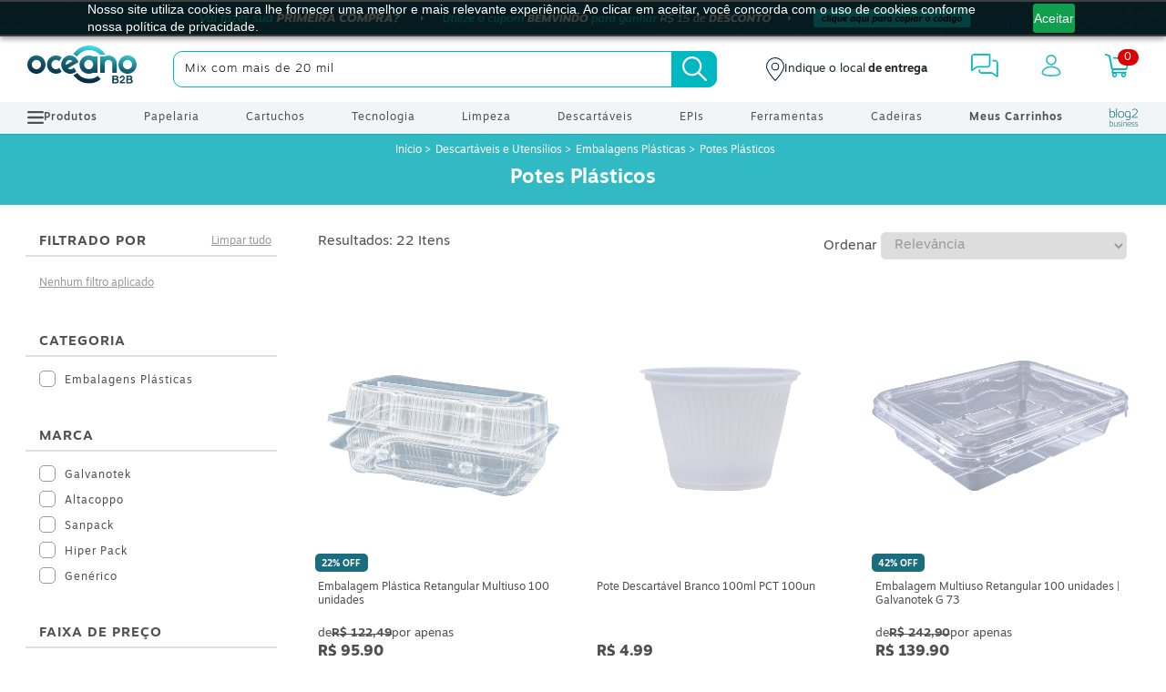

--- FILE ---
content_type: text/html; charset=utf-8
request_url: https://www.oceanob2b.com/utensilios-e-descartaveis/embalagens-plasticas/potes-plasticos
body_size: 97245
content:

<!DOCTYPE html>
<html lang="pt-BR">

<head>
    <meta charset="utf-8" />

     <link href="https://use.typekit.net/rhr2yhc.css" rel="preload" as="style"/>

    <link rel="preconnect" href="https://use.typekit.net/rhr2yhc.css">

    <link rel="dns-prefetch" href="https://use.typekit.net/rhr2yhc.css" />

    <link rel="stylesheet" href="https://use.typekit.net/rhr2yhc.css" />
    <style>
    @font-face{
      font-display:swap;
    }
        body {
  padding: 0;
  margin: 0;
  font-family: motiva-sans, sans-serif;
  font-weight: 400;
  line-height: 1.5;
  color: #212529;
}
body a {
  text-decoration: none;
  color: #32bac4;
}
.lazy-div {
  max-height: 200px;
  overflow: hidden;
  transition: max-height 1s ease-out;
}

.lazy-div.expandida {
  max-height: 5000px; /* ou um valor grande o suficiente */
}
.container, .container-fluid, .container-lg, .container-md, .container-sm {
  padding-right: 15px;
  padding-left: 15px;
  margin-right: auto;
  margin-left: auto;
  width: 100%;
}

@media (min-width: 768px) {
  .d-md-none {
    display: none !important;
  }
}
@media (min-width: 1024px) {
  .d-lg-block {
    display: block !important;
  }
}
img {
  border-style: none;
  overflow: clip;
}

strong {
  font-family: motiva-sans, sans-serif;
  font-weight: 700;
}

.row {
  display: flex;
  flex-wrap: wrap;
  margin-right: -15px;
  margin-left: -15px;
}

.container-fluid {
  padding-right: 15px;
  padding-left: 15px;
  margin-right: auto;
  margin-left: auto;
  width: 100%;
}

ul {
  margin: 0;
  padding: 0;
  list-style: none;
}

*, :focus {
  outline: 0;
}

*, ::after, ::before {
  box-sizing: border-box;
}

button, hr, input {
  overflow: visible;
}

button, select {
  text-transform: none;
}

[type=button], [type=reset], [type=submit], button {
  -webkit-appearance: button;
}

button, input, optgroup, select, textarea {
  font-family: inherit;
  font-size: 100%;
  line-height: 1.15;
  margin: 0;
}

.banner-topo-mobile a {
  height: 48px;
  display: block;
  background-repeat: no-repeat !important;
  background-position: center !important;
  background-size: 100% !important;
  width: 100%;
}

.banner-topo-desktop a {
  width: 100%;
  height: 40px;
  display: block;
  background-position: center !important;
  background-size: 100% !important;
  background-repeat: no-repeat !important;
}
@media (min-width: 769px) and (max-width: 1024px) {
  .banner-topo-desktop a {
    height: 30px;
  }
}

header {
  background: #fff;
  z-index: 99;
  transition: all 0.3s ease;
  position: relative;
}
@media (max-width: 767px) {
  header {
    padding: 0 0 50px;
    z-index: 999;
    border-bottom: 1px solid #00B8C2;
    background: #fff;
    transition: all 0.3s ease;
  }
  header.active-menu + #menu {
    left: 0;
  }
}
header.header-float {
  position: fixed !important;
  width: 100%;
  border-bottom: 3px solid #32bac4;
  padding-bottom: 0;
}
@media (max-width: 767px) {
  header.header-float .busca {
    top: -100px;
  }
}
header .container-fluid > div > .col-2 {
  flex: 0 0 16.66667%;
  max-width: 16.66667%;
  position: relative;
  width: 100%;
  padding-right: 15px;
  padding-left: 15px;
}
header .container-fluid > div > .col-2 .tcon-menu--xcross {
  width: auto;
  -webkit-appearance: none;
  -moz-appearance: none;
  appearance: none;
  border: none;
  cursor: pointer;
  display: flex;
  justify-content: center;
  align-items: center;
  height: 40px;
  -webkit-user-select: none;
  -moz-user-select: none;
  user-select: none;
  background: 0 0;
  outline: 0;
  padding: 0;
  transition: 0.3s;
}
header .container-fluid > div > .col-2 .tcon-menu--xcross.tcon-transform .tcon-menu__lines {
  background: none;
}
header .container-fluid > div > .col-2 .tcon-menu--xcross.tcon-transform .tcon-menu__lines:before {
  transform: rotate3d(0, 0, 1, 45deg);
}
header .container-fluid > div > .col-2 .tcon-menu--xcross.tcon-transform .tcon-menu__lines:after {
  transform: rotate3d(0, 0, 1, -45deg);
}
header .container-fluid > div > .col-2 .tcon-menu--xcross.tcon-transform .tcon-menu__lines:before, header .container-fluid > div > .col-2 .tcon-menu--xcross.tcon-transform .tcon-menu__lines:after {
  transform-origin: 50% 50%;
  top: 0;
  left: -4px;
  width: 40px;
}
header .container-fluid > div > .col-2 .tcon-transform .tcon-menu__lines {
  transform: scale3d(0.8, 0.8, 0.8);
}
header .container-fluid > div > .col-2 .tcon > * {
  display: block;
}
header .container-fluid > div > .col-2 .tcon-menu__lines,
header .container-fluid > div > .col-2 .tcon-menu__lines:after,
header .container-fluid > div > .col-2 .tcon-menu__lines:before {
  display: inline-block;
  height: 2.5px;
  border-radius: 0;
  background: #32bac4;
  position: relative;
}
header .container-fluid > div > .col-2 .tcon-menu__lines {
  width: 40px;
  -webkit-transition: 0.3s;
}
header .container-fluid > div > .col-2 .tcon-menu__lines:before, header .container-fluid > div > .col-2 .tcon-menu__lines:after {
  transition: 0.3s;
  content: "";
  position: absolute;
  left: 0;
  transform-origin: 2.86px center;
  width: 100%;
}
header .container-fluid > div > .col-2 .tcon-menu__lines:before {
  top: 10px;
  width: 40px;
}
header .container-fluid > div > .col-2 .tcon-menu__lines:after {
  top: -10px;
}
header .container-fluid > div > .col-2 .tcon-visuallyhidden {
  border: 0;
  clip: rect(0 0 0 0);
  height: 1px;
  margin: -1px;
  overflow: hidden;
  padding: 0;
  position: absolute;
  width: 1px;
}
header .logo {
  flex: 1;
  display: flex;
  justify-content: left;
  transform: translateX(15px);
  align-items: center;
  max-width: 13.66667%;
  position: relative;
  width: 100%;
  padding-right: 15px;
  padding-left: 15px;
}
header .logo svg {
  width: 120px;
}
@media (max-width: 1366px) {
  header .logo {
    padding-right: 50px;
    max-width: 13.66667%;
  }
}
@media (max-width: 1140px) {
  header .logo svg {
    width: 100px;
  }
}
@media (max-width: 900px) {
  header .logo svg {
    width: 82px;
  }
}
@media (max-width: 800px) {
  header .logo svg {
    width: 93px;
  }
}
@media (max-width: 767px) {
  header .logo {
    flex: 1;
    display: flex;
    justify-content: left;
    transform: translateX(10px);
    align-items: center;
    max-width: 41.66667%;
  }
  header .logo a {
    height: 36px;
  }
}
header #logos-header, header #bf-ver-tudo {
  flex: 0 0 5.33333%;
  max-width: 5.33333%;
  padding-right: 0;
  padding-left: 15px;
  list-style: none;
}
header #logos-header li, header #bf-ver-tudo li {
  height: 20px;
  cursor: pointer;
}
#bf-ver-tudo li .bf-ver-tudo{
        display: block;
    top: -26px;
    position: relative;
    left: 11px;
    z-index: 10;
}
@media(max-width:1600px){
  #bf-ver-tudo li .bf-ver-tudo{
    left:-11px;
  }
}
@media(max-width:1300px){
  #bf-ver-tudo li .bf-ver-tudo{
    left:0;
  }
}
@media (max-width: 1300px) {
  header #logos-header,
  header #bf-ver-tudo {
    padding-left: 0;
  }
}
@media (max-width: 1140px) {
  header #logos-header,
   header #bf-ver-tudo {
    flex: 0 0 7.33333%;
    max-width: 7.33333%;
  }
}
@media (max-width: 800px) {
  header #logos-header,
  header #bf-ver-tudo
  {
    display: none !important;
  }
}
header .row {
  align-items: center;
  padding: 10px 0;
}
header .local-entrega {
  display: flex !important;
  align-items: center;
  gap: 10px;
}
@media (max-width: 767px) {
  header .local-entrega {
    display: none !important;
  }
}
header .local-entrega .icon {
  height: 26px;
}
header .local-entrega small {
  font-size: 12.8px;
}
header .header-icons {
  flex: 0 0 32.33333%;
  max-width: 32.33333%;
  position: relative;
  width: 100%;
  padding-right: 15px;
  padding-left: 15px;
}
@media (max-width: 1468px) {
  header .header-icons {
    flex: 0 0 37.33333%;
    max-width: 37.33333%;
  }
}
@media (max-width: 1140px) {
  header .header-icons {
    flex: 0 0 38%;
    max-width: 38%;
    padding-left: 0;
  }
}
@media (max-width: 800px) {
  header .header-icons {
    flex: 0 0 45%;
    max-width: 45%;
  }
}
@media (max-width: 767px) {
  header .header-icons {
    flex: 0 0 41.66667%;
    max-width: 41.66667%;
  }
}
header .header-icons .d-flex {
  justify-content: space-around;
  align-items: center;
}
header .header-icons ul .header-contato svg {
  height: 26px;
}
header .header-icons ul .header-login svg {
  width: 22px;
  height: 24px;
}
header .header-icons ul .header-login span {
  font-size: 9px;
  display: block;
  line-height: 12px;
  width: 50px;
  text-overflow: ellipsis;
  overflow: hidden;
  white-space: nowrap;
  width: 55px;
}
header .header-icons ul .header-login span small {
  font-size: 10px;
}
header .header-icons ul .header-login .logado svg {
  width: 20px;
  height: 22px;
}
header .header-icons ul .header-carrinho {
  position: relative;
}
header .header-icons ul .header-carrinho .qtd-car-top {
  position: absolute;
  right: -9px;
  background: #d00;
  border-radius: 50px;
  padding: 0 7px;
  color: #fff;
  font-size: 12px;
  letter-spacing: 1px;
  top: -5px;
  height: 18px;
}
header .header-icons ul li {
  text-align: center;
  cursor: pointer;
}
@media (max-width: 767px) {
  header .header-icons ul li {
    height: 30px;
  }
}
header .busca {
  flex: 0 0 54%;
  max-width: 54%;
  height: 40px;
  position: relative;
  z-index: 0;
  width: 100%;
  padding-right: 15px;
  padding-left: 15px;
}
@media (max-width: 1468px) {
  header .busca {
    flex: 0 0 49%;
    max-width: 49%;
  }
}
@media (max-width: 1340px) {
  header .busca {
    flex: 0 0 49%;
    max-width: 49%;
  }
}
@media (max-width: 1140px) {
  header .busca {
    flex: 0 0 47%;
    max-width: 47%;
  }
}
@media (max-width: 767px) {
  header .row{
    position:relative;
  }
  header .busca {
    position: absolute;
    top: 57px;
    height: 40px;
    z-index: 0;
    transition: all 0.3s ease;
    flex: 0 0 100%;
    max-width: 100%;
  }
}
header .busca .busca-oceano {
  position: relative;
}
header .busca .busca-oceano input {
  background: #fff;
  border: 1px solid #00B8C2;
  border-radius: 10px;
  height: 40px;
  font-weight: 200;
  font-size: 13px;
  color: #000;
  text-indent: 10px;
  width: 100%;
  letter-spacing: 1px;
}
header .busca .busca-oceano input::-moz-placeholder {
  font-family: motiva-sans, sans-serif;
  font-weight: 400;
  font-size: 13px;
  color: #000;
  font-weight: 200;
}
header .busca .busca-oceano input::placeholder {
  font-family: motiva-sans, sans-serif;
  font-weight: 400;
  font-size: 13px;
  color: #000;
  font-weight: 200;
}
@media (max-width: 1024px) {
  header .busca .busca-oceano input {
    font-size: 11px;
  }
  header .busca .busca-oceano input::-moz-placeholder {
    font-size: 11px;
  }
  header .busca .busca-oceano input::placeholder {
    font-size: 11px;
  }
}
header .busca .busca-oceano button {
  width: 50px;
  height: 40px;
  border-radius: 0 10px 10px 0;
  background: #00B8C2;
  right: 0;
  position: absolute;
  cursor: pointer;
  border: none;
}
header .busca .busca-oceano button svg {
  margin-top: 4px;
}
#menu {
  background: #F2F5F6;
  border-bottom: 1px solid #00B8C2;
}
@media (max-width: 767px) {
  #menu {
    position: fixed !important;
    left: -100%;
    width: 100%;
    height: 92%;
    overflow-y: scroll;
    z-index: 9999;
    transition: all 0.3s ease;
    border-top: 2px solid #32bac4;
    top: 110px;
  }
  #menu .menu .level-1 .menu-bg {
    position: relative;
  }
  #menu .menu .level-1 .menu-bg span {
    margin-right: 5px;
  }
  #menu .menu .level-1 > li {
    position: relative;
    border-bottom: 1px solid #fff;
    padding: 5px 0;
  }
}
#menu .menu {
  width: 100%;
  padding-right: 15px;
  padding-left: 15px;
}
@media (min-width: 1000px) {
  #menu .menu .menu-blog:hover {
    background: none;
  }
}
#menu .menu .menu-blog:hover svg path {
  fill: rgb(26, 109, 126);
}
@media (min-width: 980px) and (max-width: 1400px) {
  #menu .menu .menu-nivel-1:nth-child(7) {
    display: none !important;
  }
}
@media (min-width: 980px) and (max-width: 1260px) {
  #menu .menu .menu-nivel-1:nth-child(11) {
    display: none !important;
  }
}
@media (min-width: 980px) and (max-width: 1190px) {
  #menu .menu .menu-nivel-1:nth-child(9) {
    display: none !important;
  }
}
@media (min-width: 980px) and (max-width: 1350px) {
  #menu .menu .menu-nivel-1:nth-child(5) {
    display: none !important;
  }
}
#menu .menu-header {
  font-size: 12px;
  color: #505050;
  margin: 0;
  padding: 0;
  display: flex;
  justify-content: space-between;
  align-items: center;
}
#menu .menu-header .menu-blog svg {
  display: flex;
}
@media (max-width: 767px) {
  #menu .menu-header .menu-blog {
    padding: 15px 0 !important;
  }
}
#menu .menu-header > li {
  padding: 0 15px;
}
@media (min-width: 1000px) {
  #menu .menu-header > li:hover {
    background: #00B8C2;
  }
  #menu .menu-header > li:hover > a {
    color: #fff;
  }
  #menu .menu-header > li:hover > a svg path {
    fill: #fff;
  }
}
#menu .menu-header > li > a {
  font-size: 12px;
  color: #505050;
  font-weight: 500;
  letter-spacing: 1px;
  line-height: 35px;
  display: block;
}
@media (max-width: 767px) {
  #menu .menu-header > li > a {
    font-size: 0.875rem;
    line-height: 35px;
  }
  #menu .menu-header > li > a span {
    position: absolute;
    right: 15px;
    top: 18px;
    background-image: url(https://www.oceanob2b.com/images/icons/icone-menu-mobile.svg);
    width: 5px;
    height: 9px;
    display: block;
  }
  #menu .menu-header > li > a span svg {
    display: none;
  }
}
#menu .menu-header > li.menu-bg {
  position: relative;
}
#menu .menu-header > li.menu-bg > a {
  display: flex;
  align-items: center;
  gap: 10px;
}
@media (min-width: 767px) {
  #menu .menu-header > li.menu-bg > a span {
    height: 14px;
    display: flex;
  }
}
#menu .menu-header > li.menu-nivel-1 a {
  font-weight: 400;
  font-size: 12px;
  text-transform: none;
}
@media (max-width: 767px) {
  #menu .menu-header > li.menu-nivel-1 a {
    font-size: 0.875rem;
  }
}
#menu .menu-header .level-2 {
  position: fixed;
  left: -150%;
  background: #F2F5F6;
  top: 0;
  width: 450px;
  z-index: 99999;
  transition: all 0.7s ease;
  height: 100%;
}
#menu .menu-header .level-2.active-menu {
  left: 0;
}
@media (max-width: 767px) {
  #menu .menu-header .level-2 {
    top: 112px;
    width: 100%;
    padding: 0 20px;
  }
  #menu .menu-header .level-2.active-menu {
    left: 0;
    display: block;
  }
  #menu .menu-header .level-2 > li.menu-3 {
    padding: 0 20px !important;
  }
  #menu .menu-header .level-2 > li a {
    font-weight: 400 !important;
  }
}
@media (max-width: 767px) {
  #menu .menu-header .level-2 .level-3 > li {
    padding: 0;
    border: none;
  }
  #menu .menu-header .level-2 .level-3 > li.fechar-menu-mobile-3 {
    padding: 10px 15px;
    display: flex;
    align-items: center;
    font-weight: 400;
    font-size: 14px;
    color: #505050;
  }
  #menu .menu-header .level-2 .level-3 > li.fechar-menu-mobile-3 span {
    background-image: url(https://www.oceanob2b.com//images/icons/icone-menu-mobile.svg?v=wX_ftrf7M8ykLPwyfIYQ95ojRj0);
    width: 5px;
    height: 9px;
    display: block;
    float: initial;
    transform: rotate(180deg);
    margin-top: 0;
  }
}
#menu .menu-header .level-2 .level-3 .tem-nivel-4 {
  position: relative;
}
#menu .menu-header .level-2 .level-3 .tem-nivel-4 > a:after {
  position: absolute;
  top: 17px;
  right: 40px;
  content: "";
  background-image: url("data:image/svg+xml,%3Csvg width='9' height='6' viewBox='0 0 9 6' fill='none' xmlns='http://www.w3.org/2000/svg'%3E%3Cpath d='M8 1L4.5 4.93939L1 1' stroke='%2300B8C2' stroke-width='2' stroke-linejoin='round'/%3E%3C/svg%3E%0A");
  width: 9px;
  height: 6px;
  webkit-transition: all 0.3s ease;
  transition: all 0.3s ease;
}
@media (max-width: 767px) {
  #menu .menu-header .level-2 .level-3 .tem-nivel-4 > a:after {
    top: 24px;
    right: 24px;
  }
}
#menu .menu-header .level-2 .level-3 .tem-nivel-4.active > a:after {
  transform: rotate(180deg);
}
#menu .menu-header .level-2 .level-3 .tem-nivel-4 .level-4 {
  margin-bottom: 0;
  margin-top: 0;
  padding-left: 0;
  border-bottom: none;
  max-height: 0;
  overflow: hidden;
  webkit-transition: all 0.3s ease;
  transition: all 0.3s ease;
}
@media (max-width: 767px) {
  #menu .menu-header .level-2 .level-3 .tem-nivel-4 .level-4 > li {
    padding: 0;
    border: none;
  }
  #menu .menu-header .level-2 .level-3 .tem-nivel-4 .level-4 > li a {
    padding: 10px 20px 10px 40px;
  }
}
#menu .menu-header .level-2 .level-3 .tem-nivel-4 .level-4 > li.ver-tudo a {
  font-weight: bold !important;
}
#menu .menu-header .level-2 .level-3 .tem-nivel-4 li h4 {
  margin: 0;
}
#menu .menu-header .level-2 .level-3 .tem-nivel-4 li a {
  padding-left: 80px;
  line-height: 30px;
  position: relative;
  color: #82878c;
  font-family: motiva-sans, sans-serif;
  font-weight: 400;
  font-size: 14px;
  display: block;
}
#menu .menu-header .level-2 .level-3 .tem-nivel-4 li a:hover {
  background: #00B8C2;
  color: #fff;
}
#menu .menu-header .level-2 .level-3 .tem-nivel-4 li.ver-tudo {
  padding-bottom: 15px;
}
#menu .menu-header .level-2 .level-3 .tem-nivel-4 li.ver-tudo a {
  font-family: motiva-sans, sans-serif;
  font-weight: 700;
}
#menu .menu-header .level-2 .level-3 .tem-nivel-4.active .level-4 {
  max-height: 2000px;
  margin-top: 20px;
  border-bottom: 1px solid #F2F5F6;
}
#menu .menu-header .level-2 .level-3 > li {
  padding: 0;
  border: none;
}
@media (max-width: 767px) {
  #menu .menu-header .level-2 .level-3 > li.legend {
    display: block;
  }
  #menu .menu-header .level-2 .level-3 > li.legend a {
    display: flex;
    align-items: center;
    justify-content: space-between;
  }
  #menu .menu-header .level-2 .level-3 > li.legend a span {
    height: 24px;
  }
}
#menu .menu-header .level-2 .level-3 > li > a {
  padding: 0 50px;
  border-bottom: 1px solid #F2F5F6;
  font-size: 14px;
  font-family: motiva-sans, sans-serif;
  font-weight: 400;
  color: #82878c;
  display: block;
  font-size: 14px;
  line-height: 40px;
}
@media (max-width: 767px) {
  #menu .menu-header .level-2 .level-3 > li > a {
    line-height: 30px;
    padding: 10px 20px;
  }
}
@media (min-width: 992px) {
  #menu .menu-header .level-2 .level-3 > li.legend-menu-tudo {
    width: 100%;
    display: block;
    background: 0 0 !important;
    position: relative;
  }
  #menu .menu-header .level-2 .level-3 > li.legend-menu-tudo a {
    display: flex;
    align-items: center;
    gap: 5px;
  }
  #menu .menu-header .level-2 .level-3 > li.legend-menu-tudo a span {
    position: absolute;
    top: 50%;
    right: 42px;
    transform: translateY(-50%);
    margin: 0;
    display: none;
  }
  #menu .menu-header .level-2 .level-3 > li.legend-menu-tudo a:after {
    content: "";
    background-image: url(https://www.oceanob2b.com/images/icons/icone-seta-proxima.svg);
    width: 7px;
    height: 12px;
    display: block;
    position: absolute;
    right: 42px;
  }
}
#menu .menu-header .level-2 .menu-3.active-menu-3 .content-menu {
  left: 450px;
}
#menu .menu-header .level-2 .menu-3 > a {
  display: flex;
  align-items: center;
  justify-content: space-between;
}
#menu .menu-header .level-2 .menu-3 > a > span {
  display: none;
}
#menu .menu-header .level-2 .menu-3 > a:after {
  content: "";
  background-image: url(https://www.oceanob2b.com/images/icons/icone-seta-proxima.svg);
  width: 7px;
  height: 12px;
  display: block;
}
@media (max-width: 767px) {
  #menu .menu-header .level-2 .menu-3.active-menu-2 .content-menu {
    left: 0;
    width: 100%;
    z-index: 999999;
  }
}
@media (min-width: 768px) {
  #menu .menu-header .level-2 .menu-3:hover {
    background: #00B8C2;
  }
  #menu .menu-header .level-2 .menu-3:hover > a {
    color: #fff;
  }
  #menu .menu-header .level-2 .menu-3:hover > a svg path {
    stroke: #fff;
  }
  #menu .menu-header .level-2 .menu-3:hover > a:after {
    filter: brightness(0) saturate(100%) invert(100%) sepia(0%) saturate(0%) hue-rotate(93deg) brightness(103%) contrast(103%);
  }
}
#menu .menu-header .level-2 .content-menu {
  max-height: 100%;
  overflow-y: scroll;
  position: fixed;
  left: -100%;
  top: 0;
  background: #fff;
  height: 100%;
  z-index: -2;
  width: 450px;
  transition: all 0.7s ease;
}
@media (max-width: 767px) {
  #menu .menu-header .level-2 .content-menu {
    left: -150%;
    width: 100%;
    z-index: 99999;
  }
}
#menu .menu-header .level-2 > li:before {
  content: "";
  width: 450px;
  height: 100%;
  background: #F2F5F6;
  position: absolute;
  left: 0;
  z-index: -1;
  top: 0;
}
#menu .menu-header .level-2 > li > a {
  line-height: 0;
  font-size: 14px;
  font-family: motiva-sans, sans-serif;
  font-weight: 400;
  color: #505050;
  display: block;
  padding-top: 20px;
  padding-bottom: 20px;
}
#menu .menu-header .level-2 li {
  border-bottom: 1px solid #fff;
  padding: 0 50px;
}
#menu .menu-header .level-2 li.fechar-menu-mobile {
  padding: 15px 0;
  display: flex;
  align-items: center;
  font-weight: 400;
  font-size: 14px;
  color: #505050;
}
#menu .menu-header .level-2 li.fechar-menu-mobile span {
  background-image: url(https://www.oceanob2b.com/images/icons/icone-menu-mobile.svg?v=wX_ftrf7M8ykLPwyfIYQ95ojRj0);
  width: 5px;
  height: 9px;
  display: block;
  float: initial;
  transform: rotate(180deg);
  margin-top: 0;
}
#menu .menu-header .level-2 li span {
  float: right;
  margin-top: -5px;
  margin-right: 5px;
}
#menu .menu-header .level-2 .legend {
  display: flex;
  justify-content: space-between;
  line-height: 60px;
  font-weight: 500;
  font-size: 16px;
  background: #EAEEEF;
}
#menu .menu-header .level-2 .legend small {
  cursor: pointer;
}
@media (max-width: 767px) {
  #menu .menu-header .level-2 .legend {
    line-height: 50px;
    padding: 0 20px;
    color: #32bac4;
  }
  #menu .menu-header .level-2 .legend small {
    display: none;
  }
}

.bg-modal-menu {
  background: #011C37;
  opacity: 0.5;
  width: 100%;
  height: 100%;
  position: fixed;
  left: 0;
  top: 0;
  display: none;
  z-index: 9999;
}
@media (max-width: 767px) {
  .bg-modal-menu {
    display: none !important;
  }
}
    </style>

   

     <link rel="preconnect" href="//cdn.atendimen.to">

     <link rel="dns-prefetch" href="//cdn.atendimen.to" />

   <link rel="preconnect" href="//cdn.pagesense.io">

     <link rel="dns-prefetch" href="//cdn.pagesense.io" />

      <link rel="preconnect" href="//d335luupugsy2.cloudfront.net">

     <link rel="dns-prefetch" href="/d335luupugsy2.cloudfront.net" />

     <!-- Preconnect para otimizar GTM -->
<link rel="preconnect" href="https://www.googletagmanager.com">
<link rel="dns-prefetch" href="https://www.googletagmanager.com">
 
<link rel="preconnect" href="https://www.googletagservices.com">
<link rel="dns-prefetch" href="https://www.googletagservices.com">
     
    


    

    <link href="/css/estilos.min.css?v=2.1.24-master" rel="preload" as="style" />
    <link href="/css/estilos.min.css?v=2.1.24-master" rel="stylesheet" />
    

    <!-- Google Tag Manager -->
      <script>
      (function(w,d,s,l,i){w[l]=w[l]||[];w[l].push({'gtm.start':
      new Date().getTime(),event:'gtm.js'});var f=d.getElementsByTagName(s)[0],
      j=d.createElement(s),dl=l!='dataLayer'?'&l='+l:'';j.async=true;j.src=
      'https://www.googletagmanager.com/gtm.js?id='+i+dl;f.parentNode.insertBefore(j,f);
      })(window,document,'script','dataLayer','GTM-MPC6C7G');
      </script>
      <!-- End Google Tag Manager -->

   


        <meta content='width=device-width, initial-scale=1, user-scalable=1, minimum-scale=1, maximum-scale=5' name='viewport'/>

    <link rel="canonical" href="https://www.oceanob2b.com//utensilios-e-descartaveis/embalagens-plasticas/potes-plasticos" />

    <link rel="icon" href="/favicon.png?v=2.1.24-master">
    
    <title>Potes Pl&#xE1;sticos</title>
    
    
    <meta property="og:site_name" content="Oceano B2B | Suprimentos para todos os negócios">
    <meta property="og:title" content='Potes Pl&#xE1;sticos'>
    <meta property="og:description" content=''>
    <meta property="og:image" content='https://images.oceanob2b.com/logo-oceano-png.jpg'>
    <meta property="og:type" content="website">
    <link href="/css/categoria.min.css?v=2.1.24-master" rel="preload" as="style" />    
    <link href="/css/categoria.min.css?v=2.1.24-master" rel="stylesheet" />


    <meta name="p:domain_verify" content="075087a91af900adfd4d6014cf81ad4c"/>

    <meta name="google-site-verification" content="lLMHYDbad-DgqOYpiNUm3-Z2KdKNdVr2Si7AeRIwS-k" />

    <script src="/js/jquery-1.11.3.js" defer></script>
    

</head>

<body class='catalogo categoria-oceanob2b'>
    <input type="hidden" id="usuario-autenticado" value="False" />

    <input type="hidden" id="usuario-id" />
    
    
        <!--GoogleTagManager(noscript)--><noscript><iframe src="https://www.googletagmanager.com/ns.html?id=GTM-MPC6C7G" height="0" width="0" style="display:none;visibility:hidden"></iframe></noscript><!--EndGoogleTagManager(noscript)-->
    <!-- Import Header -->
    
<header>
        <div class="d-none d-md-block banner-topo-novo banner-topo-desktop">
            <a href="#" style='background:url(https://images.oceanob2b.com/Banner/b23ba65614324881bc3ef37070f9e56a.jpg)'
                aria-label="Cupom" title="CLIQUE AQUI PARA COPIAR O CÓDIGO DO CUPOM">

            </a>
            <input type="hidden" value="BEMVINDO">
        </div>
        <div class="d-md-none banner-topo-novo banner-topo-mobile">
            <a href="#" style='background:url(https://images.oceanob2b.com/Banner/d765b0383db4474f80d781629d53cc5d.jpg)'
                aria-label="Cupom" title="CLIQUE AQUI PARA COPIAR O CÓDIGO DO CUPOM">

            </a>
            <input type="hidden" value="BEMVINDO">
        </div>


    <div class="container-fluid">
        <div class="row">
            <div class="col-2 d-md-none">
                <button type="button" class="tcon tcon-menu--xcross" aria-label="toggle menu">
                    <span class="tcon-menu__lines" aria-hidden="true"></span><span class="tcon-visuallyhidden">
                        toggle
                        menu
                    </span>
                </button>
            </div>
            <div class="logo col-5 col-md-2">
                
<a aria-label="Oceanob2b" href="/">
    <svg id="Camada_1" data-name="Camada 1" xmlns="http://www.w3.org/2000/svg"
        xmlns:xlink="http://www.w3.org/1999/xlink" viewBox="0 0 145.06 52.69">
        <defs>
            <style>
                .cls-1 {
                    fill: none;
                }

                .cls-2 {
                    clip-path: url(#clip-path);
                }

                .cls-3 {
                    fill: url(#Gradiente_sem_nome);
                }
            </style>
            <clipPath id="clip-path" transform="translate(-188.19 -212.02)">
                <path class="cls-1"
                    d="M281.24,247.86h-5.95a11.21,11.21,0,0,1-5.52,1.29,12.08,12.08,0,1,1,0-24.15,11.21,11.21,0,0,1,5.52,1.29h5.95Zm-11.47-17a5.88,5.88,0,0,0-4.34,1.81,6.19,6.19,0,0,0,0,8.71,5.88,5.88,0,0,0,4.34,1.81,5.08,5.08,0,0,0,4.16-1.87,6.79,6.79,0,0,0,0-8.59A5.08,5.08,0,0,0,269.77,230.91ZM285,226.29h6a12.27,12.27,0,0,1,5-1.29,11,11,0,0,1,11,11v11.86h-6V236a5,5,0,0,0-5-5.05,4.79,4.79,0,0,0-3.73,1.44,5.86,5.86,0,0,0-1.32,4.08v11.39h-6Zm-35.88-2.85a24.13,24.13,0,0,1,3.3-4.13,25.23,25.23,0,0,1,8-5.31,24.36,24.36,0,0,1,9.7-2,26.47,26.47,0,0,1,9.48,1.72,23.75,23.75,0,0,1,7.89,4.95,23.48,23.48,0,0,1,4.25,5.38l.06.1h-7.21c-.31-.36-.63-.7-1-1a19.52,19.52,0,0,0-26.92.41,20.88,20.88,0,0,0-2.38,2.83s-.09.13-.15.22c-.22-.21-.45-.41-.68-.6a14.29,14.29,0,0,0-4.4-2.46A.86.86,0,0,1,249.15,223.44Zm2.4,30.14a24.79,24.79,0,0,1-2.21-2.83,14.87,14.87,0,0,0,3-1.36h0l.09,0h0c.31-.18-.17.11.12-.06l.08-.05c.38-.23.74-.47,1.09-.73s.53-.42.8-.65a22,22,0,0,0,2.12,2.47,19.33,19.33,0,0,0,3.47,2.82,18.64,18.64,0,0,0,9.31,2.66,18.17,18.17,0,0,0,12.33-3.95l3.91,4.47A24.87,24.87,0,0,1,251.55,253.58Zm-46.93-20.86a6.14,6.14,0,1,0,1.81,4.35A5.93,5.93,0,0,0,204.62,232.72Zm-12.89-4.19a12.07,12.07,0,1,1-3.54,8.54A11.64,11.64,0,0,1,191.73,228.53Zm133.8,4.19a6.14,6.14,0,1,0,1.81,4.35A5.94,5.94,0,0,0,325.53,232.72Zm-12.9-4.19a12.1,12.1,0,1,1-3.53,8.54A11.67,11.67,0,0,1,312.63,228.53Zm-78.74,17.93a12.08,12.08,0,1,1,0-18.78l-3.31,5a5.69,5.69,0,0,0-4.27-1.8,5.92,5.92,0,0,0-4.36,1.83,6,6,0,0,0-1.81,4.38,5.89,5.89,0,0,0,1.81,4.33,6,6,0,0,0,4.36,1.79,5.75,5.75,0,0,0,4.29-1.83Zm79,8.77a4.75,4.75,0,0,1,.05-.69,2.08,2.08,0,0,1,.18-.6,1.14,1.14,0,0,1,.44-.46,1.57,1.57,0,0,1,.81-.18,1.29,1.29,0,0,1,1.05.44,1.55,1.55,0,0,1,.37,1,2,2,0,0,1-.14.75,2.13,2.13,0,0,1-.43.66,7.71,7.71,0,0,1-.71.64c-.28.22-.69.52-1.24.92l-.07.06a7.8,7.8,0,0,0-1.28,1.12,4.7,4.7,0,0,0-.7,1,3,3,0,0,0-.3.9c0,.27-.08.62-.11,1h7v-1.79h-4.46a2.14,2.14,0,0,1,.55-.63,14,14,0,0,0,3-2.57,3,3,0,0,0,.49-.9,3.43,3.43,0,0,0,.18-1.15,3,3,0,0,0-1-2.38,3.12,3.12,0,0,0-2.28-.86,4.54,4.54,0,0,0-1,.12,3.18,3.18,0,0,0-1.08.48,2.72,2.72,0,0,0-.91,1.12,4.38,4.38,0,0,0-.36,1.92Zm-11.81,6.64h4.4c.52,0,.81,0,1.16,0,3.35-.15,3.94-4.76,1.28-5.57a2.67,2.67,0,0,0,.34-3.9,3.35,3.35,0,0,0-2.53-.9h-4.65Zm2.08-4.57h2.77a1.93,1.93,0,0,1,1.11.31,1.46,1.46,0,0,1,0,2.1,1.89,1.89,0,0,1-1.24.37h-2.67Zm0-4h2.09a2.37,2.37,0,0,1,1.19.25,1.11,1.11,0,0,1,0,1.73,1.87,1.87,0,0,1-1.11.29h-2.15Zm16.42,8.6H324c.52,0,.8,0,1.16,0,3.34-.15,3.93-4.76,1.28-5.57a2.69,2.69,0,0,0,.34-3.9,3.37,3.37,0,0,0-2.54-.9h-4.65Zm2.09-4.57h2.77a1.87,1.87,0,0,1,1.1.31,1.45,1.45,0,0,1,0,2.1,1.87,1.87,0,0,1-1.24.37h-2.66Zm0-4h2.08a2.37,2.37,0,0,1,1.19.25,1.1,1.1,0,0,1,0,1.73,1.9,1.9,0,0,1-1.12.29h-2.14Zm-82.34-15.68,8.87-5.12a5.26,5.26,0,0,0-2.91-1.46,4.82,4.82,0,0,0-3.14.66A5.18,5.18,0,0,0,239.33,237.59Zm12.23,9.76-.05,0,0,0-.19.1a12.05,12.05,0,0,1-12.14,0,10.44,10.44,0,0,1-2.91-2.43,13.52,13.52,0,0,1-1.42-2,11.76,11.76,0,0,1-1.22-9.2,11.6,11.6,0,0,1,5.59-7.35,10.56,10.56,0,0,1,8.83-1,12.34,12.34,0,0,1,7.09,5.84,11.78,11.78,0,0,1,1.05,2.34L241.9,242a6.07,6.07,0,0,0,3.15,1.1,6,6,0,0,0,2.3-.24,5.63,5.63,0,0,0,2.59-1.89l3.37,5.12A11.74,11.74,0,0,1,251.56,247.35Z" />
            </clipPath>
            <linearGradient id="Gradiente_sem_nome" x1="68.9" y1="51.44" x2="76.56" y2="-1.54"
                gradientUnits="userSpaceOnUse">
                    <stop offset="0" stop-color="#011c37" />
                    <stop offset="0.1" stop-color="#052a43" />
                    <stop offset="0.2" stop-color="#09374e" />
                    <stop offset="0.3" stop-color="#0e475c" />
                    <stop offset="0.4" stop-color="#115266" />
                    <stop offset="0.51" stop-color="#166173" />
                    <stop offset="1" stop-color="#41e8ee" />
            </linearGradient>
        </defs>
        <g class="cls-2">
            <rect class="cls-3" width="145.06" height="52.69" />
        </g>
    </svg>
</a>
            </div>
            <div class="busca col-12 col-md-6">
                <div class="busca-oceano">
                    <form method="get" action="/Pesquisa">
                        <input class="search" id="Pesq" name="pesquisa" type="text"
                            placeholder="O que você precisa para o seu negócio?" autocomplete="off" />
                        <button aria-label='Busca'>
                            <svg width="27" height="27" viewBox="0 0 27 27" fill="none"
                                xmlns="http://www.w3.org/2000/svg">
                                <path
                                    d="M26.6701 25.0794L18.992 17.4013C20.4793 15.5642 21.3747 13.2299 21.3747 10.6874C21.3747 4.79471 16.58 0 10.6873 0C4.79466 0 0 4.79466 0 10.6873C0 16.58 4.79472 21.3748 10.6874 21.3748C13.2299 21.3748 15.5642 20.4793 17.4013 18.992L25.0794 26.6701C25.2987 26.8894 25.5867 26.9997 25.8747 26.9997C26.1628 26.9997 26.4507 26.8894 26.6701 26.6701C27.11 26.2302 27.11 25.5192 26.6701 25.0794ZM10.6874 19.1248C6.03443 19.1248 2.24999 15.3403 2.24999 10.6873C2.24999 6.03438 6.03443 2.24994 10.6874 2.24994C15.3404 2.24994 19.1248 6.03438 19.1248 10.6873C19.1248 15.3403 15.3403 19.1248 10.6874 19.1248Z"
                                    fill="white" />
                            </svg>
                        </button>
                    </form>
                   
                </div>
            </div>
            <!-- <ul id="bf-ver-tudo" class="d-none d-md-block">
                <li>
                    <a href="/lista/black-november" class="bf-ver-tudo">
                        <img src="https://images.oceanob2b.com/bf_2025/TOPO-VER-TUDO.png" alt="Black November - Ver tudo">
                    </a>
                </li>
            </ul> -->
            <!-- <ul id="logos-header" class="d-none d-md-block">
                <li>
                    <svg width="62" height="13" viewBox="0 0 62 13" fill="none" xmlns="http://www.w3.org/2000/svg">
                        <path fill-rule="evenodd" clip-rule="evenodd"
                            d="M61.2725 0.225597C61.488 0.225597 61.6497 0.310195 61.7844 0.451193C61.9192 0.592191 62 0.789588 62 0.986984C62 1.21258 61.9192 1.38178 61.7844 1.52278C61.6497 1.66377 61.4611 1.74837 61.2725 1.74837C61.0569 1.74837 60.8953 1.66377 60.7605 1.52278C60.6258 1.38178 60.545 1.18438 60.545 0.986984C60.545 0.761388 60.6258 0.592191 60.7605 0.451193C60.8683 0.310195 61.0569 0.225597 61.2725 0.225597ZM61.7036 0.535792C61.5958 0.422994 61.4342 0.338395 61.2725 0.338395C61.1108 0.338395 60.9492 0.422994 60.8414 0.535792C60.7336 0.64859 60.6528 0.817787 60.6528 0.986984C60.6528 1.15618 60.7336 1.32538 60.8414 1.43818C60.9492 1.55098 61.1108 1.63557 61.2725 1.63557C61.4342 1.63557 61.5958 1.55098 61.7036 1.43818C61.8114 1.32538 61.8922 1.15618 61.8922 0.986984C61.8922 0.817787 61.8114 0.64859 61.7036 0.535792ZM4.71534 13C0.458061 13 0.0269448 10.0954 0 8.88286H2.23642C2.23642 9.47505 2.50587 10.8286 4.52673 10.8286C5.1734 10.8286 5.68535 10.7158 6.06258 10.5184C6.54759 10.2646 6.79009 9.84165 6.79009 9.24946C6.79009 8.34707 6.03564 8.06508 4.82312 7.75488L3.63755 7.44469C1.83225 6.96529 0.134724 6.5423 0.134724 3.80694C0.134724 3.27115 0.242503 2.25597 0.916123 1.38178C1.64363 0.479393 2.77532 0 4.31117 0H4.44589C5.92786 0 7.03259 0.507592 7.78705 1.43818C8.56845 2.42516 8.67623 3.55315 8.67623 4.00434H6.43981C6.38592 3.49675 6.22425 2.17137 4.23033 2.17137C3.74533 2.17137 3.28727 2.28416 2.96393 2.48156C2.55976 2.73536 2.3442 3.13015 2.3442 3.60954C2.3442 4.56833 3.04476 4.73753 3.47588 4.85033L6.14342 5.58351C7.65233 6.03471 9.02651 6.7397 9.02651 8.93926C9.02651 10.5184 8.43373 11.6746 7.22121 12.3514C6.22425 12.9436 5.11951 13 4.71534 13ZM14.5233 12.6616V2.56616H17.8105V0.338395H8.89179V2.56616H12.206V12.6616H14.5233ZM51.9765 12.6616H43.6236V0.338395H51.7071V2.56616H45.9139V5.10412H51.249V7.33189H45.9139V10.4338H51.9765V12.6616ZM19.4272 7.98048H22.1486L20.8014 3.18655L19.4272 7.98048ZM23.5228 12.6616L22.8223 10.1236H18.8075L18.053 12.6616H15.601L19.508 0.366594H22.1756L26.0556 12.6898H23.5228V12.6616ZM28.8848 6.06291H30.9865C32.6571 6.06291 32.6571 4.73753 32.6571 4.17354C32.6571 2.98915 32.0913 2.50976 30.6632 2.50976H28.8579V6.06291H28.8848ZM28.8848 12.6616H26.5676V0.338395H31.5793C33.681 0.338395 35.0013 1.86117 35.0013 4.28633C35.0013 4.93492 34.8127 5.89371 34.3546 6.6833C33.7349 7.69848 32.7649 8.23427 31.4985 8.23427H28.9118V12.6616H28.8848ZM35.5133 11.308V2.28416C35.5133 1.04338 36.5102 0.0281994 37.7227 0.0281994H37.7766C38.9352 0.0281994 39.8514 0.902386 40.013 2.08677L40.7675 6.09111L38.6389 6.5141L37.8305 2.28416C37.8305 2.28416 37.8305 2.22777 37.7766 2.22777C37.7497 2.22777 37.7497 2.25596 37.7497 2.28416V10.4338H43.1386V12.6616H36.6988C36.0252 12.6616 35.5133 11.9566 35.5133 11.308ZM61.1108 0.930586H61.2455C61.3533 0.930586 61.4611 0.930586 61.4611 0.789588C61.4611 0.67679 61.3533 0.64859 61.2994 0.64859H61.1378V0.930586H61.1108ZM61.003 0.563991V1.40998H61.1378V1.04338H61.2725L61.488 1.40998H61.6228L61.4072 1.04338C61.5419 1.04338 61.6228 0.958785 61.6228 0.817788C61.6228 0.64859 61.5419 0.563991 61.3533 0.592191L61.003 0.563991ZM57.0691 13C57.5002 13 58.605 12.9436 59.6019 12.3514C60.7875 11.6746 61.4072 10.5466 61.4072 8.93926C61.4072 6.7115 60.0061 6.03471 58.5241 5.61171L55.8566 4.87852C55.4255 4.76573 54.7249 4.56833 54.7249 3.63774C54.7249 3.15835 54.9405 2.76356 55.3446 2.50976C55.668 2.31236 56.126 2.19957 56.611 2.19957C58.6319 2.19957 58.7666 3.52495 58.8205 4.03254H61.0569C61.0569 3.58134 60.9492 2.45336 60.1678 1.46638C59.4133 0.535792 58.3086 0.056399 56.8266 0.0281994H56.6919C55.156 0.0281994 54.0243 0.507592 53.3238 1.40998C52.6502 2.25596 52.5424 3.29935 52.5424 3.83514C52.5424 6.5423 54.2399 6.99349 56.0452 7.47288L57.2038 7.78308C58.4433 8.12148 59.1708 8.37527 59.1708 9.27766C59.1708 9.84165 58.9283 10.2646 58.4433 10.5466C58.0661 10.744 57.5541 10.8568 56.9074 10.8568C54.8866 10.8568 54.6441 9.50325 54.6171 8.91106H52.3807C52.3538 10.0954 52.8388 12.9718 57.0691 13Z"
                            fill="#4E4E4E" />
                    </svg>
                </li>
                <li>
                    <svg width="62" height="9" viewBox="0 0 62 9" fill="none" xmlns="http://www.w3.org/2000/svg">
                        <path fill-rule="evenodd" clip-rule="evenodd"
                            d="M57.6589 0.157923H59.9393V8.81945H57.6589V0.157923ZM2.32225 7.15923L2.31179 1.78537C4.51898 1.7526 5.79517 2.00382 5.79517 4.48322C5.80564 7.17015 4.17378 7.15923 2.32225 7.15923ZM0 8.80852C0.575333 8.81945 1.34942 8.80852 2.0712 8.81945C3.452 8.81945 4.86418 8.78668 5.79517 8.43716C7.34334 7.84735 8.19065 6.59126 8.19065 4.48322C8.19065 2.32057 7.33288 1.14095 5.80563 0.540209C4.98971 0.212535 3.59845 0.157923 2.26995 0.157923H0.0104605L0 8.80852ZM52.7005 1.79629H54.0709C55.5354 1.67615 55.4412 3.90433 54.2382 3.84972H52.6901L52.7005 1.79629ZM55.3261 4.54876C56.6023 4.36308 57.3764 3.57666 57.2927 2.14581C57.1777 0.27807 55.2634 0.157923 53.6838 0.157923H50.4306V8.81945H52.7005L52.711 5.49901H53.9453C54.3428 5.59732 54.5834 5.87038 54.688 6.27451L55.0332 8.83037H57.5019C57.3869 7.97842 57.1777 6.87525 57.0208 6.04514C56.8115 4.98566 56.3827 4.65798 55.3261 4.54876ZM25.503 1.90552L26.5595 5.4444H24.3314L25.503 1.90552ZM23.8397 7.11554H27.093L27.6683 8.81945H28.8922C28.6098 8.71022 28.3482 8.55731 28.1286 8.38255C27.4905 7.88011 27.0825 7.13738 27.093 6.08883V5.96868L27.1034 5.6847H27.3022L29.0386 5.69562L28.7562 4.94197C27.9926 4.61429 27.3649 4.12278 27.1662 3.20529C27.0093 2.47349 27.1034 1.86183 27.3754 1.3594L27.3963 1.31571L26.957 0.147H24.164L20.984 8.80852H23.2539L23.8397 7.11554ZM12.0402 1.90552L13.0967 5.43348H10.8686L12.0402 1.90552ZM10.3769 7.11554L9.79113 8.81945H7.52117L10.7012 0.157923H13.4942L16.7474 8.83037H14.2055L13.6302 7.12646L10.3769 7.11554ZM46.738 4.04632L45.4409 4.05725L45.4513 1.76353H46.6752C48.3384 1.67615 48.3908 4.07909 46.738 4.04632ZM45.4513 5.70654V8.81945H43.1291V0.168845H47.2819C51.2256 0.223458 50.7653 5.75023 47.4284 5.72839L45.4513 5.70654ZM17.7307 8.83037V1.85091H15.2202V0.147H22.4694L22.4798 1.86183L19.9693 1.85091V8.83037H17.7307ZM29.6349 6.04514C29.6767 6.59126 29.8023 6.94078 30.1475 7.15923C30.4927 7.37768 31.0157 7.39952 31.455 7.2903C32.3233 7.07185 32.6162 6.09975 31.455 5.60824C29.9173 4.96381 27.888 4.99658 27.5219 3.23806C26.8524 0.0377754 31.2563 -0.617573 33.2333 0.518365C33.9342 0.922496 34.2794 1.56692 34.2899 2.71378H31.9885C31.9781 2.15674 31.8107 1.81814 31.4237 1.66522C30.3985 1.26109 29.3525 2.22227 30.0533 2.88854C30.796 3.5985 32.5011 3.57666 33.5053 4.21016C34.1748 4.62522 34.6455 5.22595 34.6037 6.37281C34.52 8.37162 32.6894 8.98328 30.7646 8.97236C28.8294 8.96144 27.2813 8.12041 27.344 6.03421L29.6349 6.04514ZM37.1665 5.55363L37.1561 0.157923H34.8757L34.8861 5.89222C34.8547 6.60218 35.1895 7.35583 35.5242 7.78181C36.8213 9.43111 40.7441 9.40926 42.0412 7.69443C42.491 7.0937 42.6688 6.26359 42.6688 5.1058V0.147H40.3675L40.357 5.5427C40.3779 7.83642 37.177 7.54152 37.1665 5.55363ZM61.1632 7.20292C61.2991 7.20292 61.4351 7.23569 61.5711 7.31215C61.7071 7.3886 61.8117 7.49783 61.8849 7.6289C61.9582 7.77089 62 7.91288 62 8.0658C62 8.21871 61.9686 8.3607 61.8954 8.49177C61.8222 8.63376 61.7176 8.73207 61.592 8.80852C61.4561 8.88498 61.3201 8.91775 61.1841 8.91775C61.0376 8.91775 60.9016 8.88498 60.7761 8.80852C60.6401 8.73207 60.546 8.62284 60.4728 8.49177C60.3995 8.34978 60.3681 8.20779 60.3681 8.0658C60.3681 7.91288 60.41 7.77089 60.4832 7.6289C60.5564 7.48691 60.661 7.3886 60.797 7.31215C60.8912 7.24661 61.0272 7.20292 61.1632 7.20292ZM61.1632 7.34491C61.0481 7.34491 60.933 7.37768 60.818 7.44321C60.7029 7.50875 60.6192 7.59613 60.5564 7.70535C60.4937 7.8255 60.4623 7.94565 60.4623 8.0658C60.4623 8.18594 60.4937 8.30609 60.5564 8.42624C60.6192 8.53546 60.7029 8.63377 60.8075 8.68838C60.9121 8.75391 61.0272 8.78668 61.1527 8.78668C61.2678 8.78668 61.3828 8.75391 61.4979 8.68838C61.6025 8.62284 61.6966 8.53546 61.749 8.42624C61.8117 8.31701 61.8431 8.19687 61.8431 8.0658C61.8431 7.94565 61.8117 7.8255 61.749 7.70535C61.6862 7.58521 61.6025 7.49783 61.4874 7.44321C61.3933 7.37768 61.2782 7.34491 61.1632 7.34491ZM60.8075 8.54638H60.9539V8.15318H61.0376C61.0899 8.15318 61.1213 8.1641 61.1527 8.18594C61.1945 8.21871 61.2364 8.28425 61.2991 8.40439L61.3828 8.54638H61.5607L61.456 8.3607C61.4037 8.27332 61.3619 8.20779 61.3201 8.17502C61.2991 8.15318 61.2782 8.14225 61.2468 8.12041C61.3201 8.10949 61.3828 8.08764 61.4351 8.03303C61.477 7.97842 61.5084 7.9238 61.5084 7.85827C61.5084 7.81458 61.4979 7.75997 61.4665 7.7272C61.4351 7.68351 61.4037 7.65074 61.3514 7.63982C61.3096 7.61797 61.2259 7.61797 61.1213 7.61797H60.818V8.54638H60.8075ZM60.9435 8.02211H61.1213C61.205 8.02211 61.2573 8.01118 61.2887 7.97842C61.3201 7.95657 61.3305 7.91288 61.3305 7.88011C61.3305 7.84735 61.3201 7.8255 61.3096 7.80366C61.2991 7.78181 61.2782 7.77089 61.2468 7.75997C61.2259 7.74904 61.1736 7.74904 61.1004 7.74904H60.933V8.02211H60.9435Z"
                            fill="#4E4E4E" />
                    </svg>

                </li> 
                
            </ul> -->
            <div class="col-5 col-md-4 header-icons">
                <ul class="d-flex">
                    <div class="local-entrega d-none d-md-block">
    <span class="icon">
        <svg xmlns="http://www.w3.org/2000/svg" width="20.147" height="25.962" viewBox="0 0 20.147 25.962">
            <path id="Caminho_216" data-name="Caminho 216" d="M60.462,107.325a3.271,3.271,0,1,1,6.543,0,3.291,3.291,0,0,1-3.271,3.271,3.326,3.326,0,0,1-3.272-3.271m7.582,0a4.31,4.31,0,1,0-4.31,4.309A4.367,4.367,0,0,0,68.044,107.325Zm-4.31-9.035a9.042,9.042,0,0,1,9.035,9.035c0,4.413-7.27,12.669-9.035,14.591-1.766-1.922-9.035-10.178-9.035-14.591A9.041,9.041,0,0,1,63.734,98.29Zm0,24.923a.469.469,0,0,0,.363-.155c.416-.415,9.71-10.333,9.71-15.733a10.073,10.073,0,1,0-20.147,0c0,5.4,9.3,15.318,9.71,15.733A.471.471,0,0,0,63.734,123.213Z" transform="translate(-53.66 -97.251)" fill="#011c37" fill-rule="evenodd" />
        </svg>
    </span>
    <small>Indique o local<strong> de entrega</strong></small>
    <input type="hidden" id="localizacaoCliente" />
</div>
                    <li class="header-contato">
                        <svg width="30" height="26" viewBox="0 0 30 26" fill="none" xmlns="http://www.w3.org/2000/svg">
                            <path
                                d="M1.08342 18.69L1.08338 18.6901C0.840093 18.8636 0.5 18.6885 0.5 18.3896V3.35478C0.5 1.78105 1.7811 0.5 3.35478 0.5H20.5121C20.7159 0.5 20.8811 0.66526 20.8811 0.869084V11.8967C20.8811 13.4703 19.6001 14.7514 18.0264 14.7514H7.51729C6.92084 14.7514 6.34724 14.935 5.86171 15.2814L5.8617 15.2814L1.08342 18.69ZM20.1429 1.73817V1.23817H19.6429H3.35478C2.18726 1.23817 1.23817 2.18718 1.23817 3.35478V16.7021V17.6729L2.02854 17.1091L5.43302 14.6805C6.0454 14.2436 6.765 14.0133 7.51723 14.0133H18.0263C19.1938 14.0133 20.1429 13.0643 20.1429 11.8967V1.73817Z"
                                fill="#00B8C2" stroke="#00B8C2" />
                            <path
                                d="M29.1644 10.0959V10.5959H29.1645V25.1304C29.1645 25.4286 28.8239 25.6042 28.5811 25.4309L28.581 25.4309L23.8028 22.0224C23.3173 21.676 22.7438 21.4925 22.1474 21.4925H11.6379C10.0643 21.4925 8.7832 20.2113 8.7832 18.6372V17.8586C8.7832 17.6548 8.94846 17.4895 9.15229 17.4895C9.35611 17.4895 9.52137 17.6548 9.52137 17.8586V18.6372C9.52137 19.8048 10.4701 20.7543 11.6379 20.7543H22.1474C22.8996 20.7543 23.6191 20.9846 24.2314 21.4214L24.2314 21.4215L27.6359 23.85L28.4262 24.4138V23.4429V10.0959C28.4262 8.9283 27.4775 7.9788 26.3097 7.9788H23.9881C23.7843 7.9788 23.619 7.81354 23.619 7.60971C23.619 7.40589 23.7843 7.24063 23.9881 7.24063H26.3097C27.8833 7.24063 29.1644 8.52183 29.1644 10.0959Z"
                                fill="#00B8C2" stroke="#00B8C2" />
                        </svg>
                    </li>
                    <li class="header-login">
                            <div class="login-off">
                                <svg id="Camada_1" data-name="Camada 1" xmlns="http://www.w3.org/2000/svg"
                                    viewBox="0 0 21.69 24.69">
                                    <defs>
                                        <style>
                                            .cls-300 {
                                                fill: none;
                                                stroke: #32bac4;
                                                stroke-miterlimit: 22.93;
                                                stroke-width: 1.7px;
                                            }
                                        </style>
                                    </defs>
                                    <path class="cls-300"
                                        d="M435.67,232.58a5.18,5.18,0,1,1-5.18,5.18A5.18,5.18,0,0,1,435.67,232.58Z"
                                        transform="translate(-424.82 -231.73)" />
                                    <path class="cls-300"
                                        d="M435.67,245.42c5.52,0,10,3.07,10,6.86,0,4.38-20,4.38-20,0C425.67,248.49,430.15,245.42,435.67,245.42Z"
                                        transform="translate(-424.82 -231.73)" />
                                </svg>
                            </div>
                    </li>
                    <li class="header-carrinho">
                        <svg version="1.1" width="28" height="26" id="Camada_1" xmlns="http://www.w3.org/2000/svg"
                            xmlns:xlink="http://www.w3.org/1999/xlink" x="0px" y="0px" viewBox="0 0 28 26"
                            style="enable-background:new 0 0 28 26;" xml:space="preserve">
                            <style type="text/css">
                                .icone-carrinho-header {
                                    fill: #00B8C2
                                }
                            </style>
                            <g>
                                <path class="icone-carrinho-header"
                                    d="M27.8,5c-0.2-0.2-0.4-0.4-0.7-0.4L9.8,3.8c-0.5,0-0.9,0.4-0.9,0.8c0,0.5,0.4,0.9,0.9,0.9l16.2,0.7l-3.2,9.8 H8.5L6,2.4C5.9,2,5.7,1.8,5.4,1.7L1.2,0.1c-0.5-0.2-1,0-1.2,0.5c-0.2,0.5,0,1,0.5,1.1l3.7,1.4l2.6,14c0.1,0.4,0.5,0.7,0.9,0.7h0.4 l-1,2.7c-0.1,0.2,0,0.5,0.1,0.7c0.1,0.2,0.4,0.3,0.6,0.3h0.7c-0.4,0.5-0.7,1.1-0.7,1.8c0,1.5,1.2,2.7,2.7,2.7s2.7-1.2,2.7-2.7 c0-0.7-0.3-1.3-0.7-1.8h5.9c-0.4,0.5-0.7,1.1-0.7,1.8c0,1.5,1.2,2.7,2.7,2.7c1.5,0,2.7-1.2,2.7-2.7c0-0.7-0.3-1.3-0.7-1.8h0.8 c0.4,0,0.7-0.3,0.7-0.7c0-0.4-0.3-0.7-0.7-0.7H9l0.8-2.2h13.5c0.4,0,0.7-0.2,0.9-0.6L28,5.7C28,5.5,28,5.2,27.8,5z M10.6,24.5 c-0.7,0-1.2-0.5-1.2-1.2c0-0.7,0.5-1.2,1.2-1.2c0.7,0,1.2,0.5,1.2,1.2C11.8,24,11.3,24.5,10.6,24.5z M20.5,24.5 c-0.7,0-1.2-0.5-1.2-1.2c0-0.7,0.5-1.2,1.2-1.2s1.2,0.5,1.2,1.2C21.7,24,21.2,24.5,20.5,24.5z" />
                            </g>
                        </svg>
                        <span class="qtd-car-top" id="spTotalItensCarrinho"></span>
                    </li>
                </ul>
            </div>
        </div>
    </div>
</header>
    <div id="menu">
        <div class="container-fluid">
            <div class="row">
                <nav class="col-12 menu-mobile menu">
                    <ul class="menu-header level-1 d-block d-md-flex">
                        <li class="menu-produtos menu-bg">
                            <a href="#">
                                <span>
                                    <svg width="18" height="14" viewBox="0 0 18 14" fill="none" xmlns="http://www.w3.org/2000/svg">
                                        <path d="M16.8461 11.6548H1.15393C0.516969 11.6548 0 12.1801 0 12.8274C0 13.4747 0.516969 14 1.15393 14H16.8461C17.483 14 18 13.4747 18 12.8273C18 12.1801 17.483 11.6548 16.8461 11.6548ZM1.15393 2.34517H16.8461C17.483 2.34517 18 1.81988 18 1.17259C18 0.525288 17.483 0 16.8461 0H1.15393C0.516969 3.83198e-05 0 0.525326 0 1.17262C0 1.81988 0.516969 2.34517 1.15393 2.34517ZM16.8461 5.82739H1.15393C0.516969 5.82739 0 6.35272 0 7.00002C0 7.64732 0.516969 8.17261 1.15393 8.17261H16.8461C17.483 8.17261 18 7.64728 18 7.00002C18 6.35276 17.483 5.82739 16.8461 5.82739Z" fill="#505050" />
                                    </svg>
                                </span> Produtos
                            </a>
                            <ul class="level-2">
                                <li class="fechar-menu-mobile d-md-none"><span></span>Menu Principal</li>
                                <li class="legend">
                                    Produtos <small>
                                        <svg width="16" height="17" viewBox="0 0 16 17" fill="none" xmlns="http://www.w3.org/2000/svg">
                                            <line x1="1" y1="-1" x2="18.9445" y2="-1" transform="matrix(0.701689 -0.712484 0.701689 0.712484 1.89453 16.2095)" stroke="#00B8C2" stroke-width="2" stroke-linecap="round" stroke-linejoin="round" />
                                            <line x1="1" y1="-1" x2="18.9445" y2="-1" transform="matrix(-0.701689 -0.712484 0.701688 -0.712484 15.8887 15.21)" stroke="#00B8C2" stroke-width="2" stroke-linecap="round" stroke-linejoin="round" />
                                        </svg>
                                    </small>
                                </li>
                                <li class="menu-3">
                                    <a href="#" style="font-weight: bold;">
                                        Seu Negócio
                                        <span>
                                            <svg width="6" height="10" viewBox="0 0 6 10" fill="none" xmlns="http://www.w3.org/2000/svg">
                                                <path d="M0.833496 1L4.77289 5L0.833496 9" stroke="#00B8C2" stroke-width="2" stroke-linejoin="round" />
                                            </svg>
                                        </span>
                                    </a>
                                    <div class="content-menu">
                                        <ul class="level-3">
                                            <li class="fechar-menu-mobile-3 d-md-none"><span></span>Produtos</li>
                                            <li class="legend d-md-none">
                                                <a href="/categoria/">Seu Negócio</a>
                                            </li>
                                                <li>
        <a title='Temos produtos para Academias!' href="/Lista/Subcategoria?link=academias">
            Academias
        </a>
    </li>
    <li>
        <a title='Temos produtos para Açougues e Peixarias!' href="/Lista/Subcategoria?link=acougues-e-peixarias">
            Açougues e Peixarias
        </a>
    </li>
    <li>
        <a title='Temos produtos para Bancos e Lotéricas!' href="/Lista/Subcategoria?link=bancos-e-lotericas">
            Bancos e Lotéricas
        </a>
    </li>
    <li>
        <a title='Temos produtos para Bares e Restaurantes!' href="/Lista/Subcategoria?link=bares-e-restaurantes">
            Bares e Restaurantes
        </a>
    </li>
    <li>
        <a title='Temos produtos para Buffet e Casa de Festas!' href="/Lista/Subcategoria?link=casas-de-festas">
            Buffet e Casa de Festas
        </a>
    </li>
    <li>
        <a title='Temos produtos para Clínicas e Consultórios!' href="/Lista/Subcategoria?link=clinicas-e-consultorios">
            Clínicas e Consultórios
        </a>
    </li>
    <li>
        <a title='Temos produtos para Clubes e Centros Esportivos!' href="/Lista/Subcategoria?link=clubes-e-centros-esportivos">
            Clubes e Centros Esportivos
        </a>
    </li>
    <li>
        <a title='Temos produtos para Comércio e Varejo!' href="/Lista/Subcategoria?link=comercio-e-varejo">
            Comércio e Varejo
        </a>
    </li>
    <li>
        <a title='Temos produtos para Condomínios!' href="/Lista/Subcategoria?link=condominios">
            Condomínios
        </a>
    </li>
    <li>
        <a title='Temos produtos para Construtoras e Empreiteiras!' href="/Lista/Subcategoria?link=construtoras-e-empreiteiras">
            Construtoras e Empreiteiras
        </a>
    </li>
    <li>
        <a title='Temos produtos para Escolas e Universidades!' href="/Lista/Subcategoria?link=escolas-e-universidades">
            Escolas e Universidades
        </a>
    </li>
    <li>
        <a title='Temos produtos para Escritórios!' href="/Lista/Subcategoria?link=escritorios">
            Escritórios
        </a>
    </li>
    <li>
        <a title='Temos produtos para Estacionamentos!' href="/Lista/Subcategoria?link=estacionamentos">
            Estacionamentos
        </a>
    </li>
    <li>
        <a title='Temos produtos para Fábricas!' href="/Lista/Subcategoria?link=fabricas">
            Fábricas
        </a>
    </li>
    <li>
        <a title='Temos produtos para Farmácias!' href="/Lista/Subcategoria?link=farmacias">
            Farmácias
        </a>
    </li>
    <li>
        <a title='Temos produtos para Hotéis e Pousadas!' href="/Lista/Subcategoria?link=hoteis-e-pousadas">
            Hotéis e Pousadas
        </a>
    </li>
    <li>
        <a title='Temos produtos para Igrejas e Templos Religiosos!' href="/Lista/Subcategoria?link=igrejas-templos-religiosos">
            Igrejas e Templos Religiosos
        </a>
    </li>
    <li>
        <a title='Temos produtos para Lavanderias!' href="/Lista/Subcategoria?link=lavanderias">
            Lavanderias
        </a>
    </li>
    <li>
        <a title='Temos produtos para Oficinas!' href="/Lista/Subcategoria?link=oficinas">
            Oficinas
        </a>
    </li>
    <li>
        <a title='Temos produtos para Padarias e Confeitarias!' href="/Lista/Subcategoria?link=padarias-e-confeitarias">
            Padarias e Confeitarias
        </a>
    </li>
    <li>
        <a title='Temos produtos para Pet Shop e Veterinária!' href="/Lista/Subcategoria?link=pets-shop-e-veterinaria">
            Pet Shop e Veterinária
        </a>
    </li>
    <li>
        <a title='Temos produtos para Postos de Combustíveis !' href="/Lista/Subcategoria?link=postos-de-combustiveis">
            Postos de Combustíveis 
        </a>
    </li>
    <li>
        <a title='Temos produtos para Serviços Gerais!' href="/Lista/Subcategoria?link=servicos-gerais">
            Serviços Gerais
        </a>
    </li>
    <li>
        <a title='Temos produtos para Supermercados!' href="/Lista/Subcategoria?link=supermercados">
            Supermercados
        </a>
    </li>

                                        </ul>
                                    </div>
                                </li>
                                <li class='menu-3'> <a href='/escritorio-e-papelaria'>Escritório & Papelaria </a> <div class='content-menu scrollbar'> <ul class='level-3'>         <li class='fechar-menu-mobile-3 d-md-none'><span></span>Produtos</li>         <li class='legend legend-menu-tudo'>             <a href='/escritorio-e-papelaria'><strong class='d-none d-md-block'>Ver tudo</strong> em Escritório & Papelaria</a>         </li>        <li class="tem-nivel-4">
            <a href="/escritorio-e-papelaria/alfinetes-clipes-e-colchetes">Alfinetes, Clipes e Colchetes</a>
            <ul class="level-4">
                    <li class="first">
                        <h4>
                        <a href="/escritorio-e-papelaria/alfinetes-clipes-e-colchetes/alfinetes">
                                Alfinetes
                            </a>
                        </h4>
                    </li>
                    <li class="first">
                        <h4>
                        <a href="/escritorio-e-papelaria/alfinetes-clipes-e-colchetes/clipes">
                                Clipes
                            </a>
                        </h4>
                    </li>
                    <li class="first">
                        <h4>
                        <a href="/escritorio-e-papelaria/alfinetes-clipes-e-colchetes/prendedor-de-papel">
                                Prendedor de Papel
                            </a>
                        </h4>
                    </li>
                    <li class="ver-tudo">
                        <a href="/escritorio-e-papelaria/alfinetes-clipes-e-colchetes">Ver tudo</a>
                    </li>
            </ul>
        </li>
        <li class="tem-nivel-4">
            <a href="/escritorio-e-papelaria/carimbos-e-almofadas">Carimbos e Almofadas</a>
            <ul class="level-4">
                    <li class="first">
                        <h4>
                        <a href="/escritorio-e-papelaria/carimbos-e-almofadas/almofada-para-carimbo">
                                Almofada para Carimbo
                            </a>
                        </h4>
                    </li>
                    <li class="first">
                        <h4>
                        <a href="/escritorio-e-papelaria/carimbos-e-almofadas/carimbos">
                                Carimbos
                            </a>
                        </h4>
                    </li>
                    <li class="first">
                        <h4>
                        <a href="/escritorio-e-papelaria/carimbos-e-almofadas/tinta-para-carimbo">
                                Tinta para carimbo
                            </a>
                        </h4>
                    </li>
                    <li class="ver-tudo">
                        <a href="/escritorio-e-papelaria/carimbos-e-almofadas">Ver tudo</a>
                    </li>
            </ul>
        </li>
        <li class="tem-nivel-4">
            <a href="/escritorio-e-papelaria/autoadesivos-e-colas">Blocos Adesivo, Colas e Fitas</a>
            <ul class="level-4">
                    <li class="first">
                        <h4>
                        <a href="/escritorio-e-papelaria/autoadesivos-e-colas/bloco-adesivo">
                                Bloco adesivo
                            </a>
                        </h4>
                    </li>
                    <li class="first">
                        <h4>
                        <a href="/escritorio-e-papelaria/autoadesivos-e-colas/cola-bastao">
                                Cola Bast&#xE3;o
                            </a>
                        </h4>
                    </li>
                    <li class="first">
                        <h4>
                        <a href="/escritorio-e-papelaria/autoadesivos-e-colas/cola-liquida">
                                Cola L&#xED;quida
                            </a>
                        </h4>
                    </li>
                    <li class="first">
                        <h4>
                        <a href="/escritorio-e-papelaria/autoadesivos-e-colas/cola-silicone">
                                Cola Quente
                            </a>
                        </h4>
                    </li>
                    <li class="first">
                        <h4>
                        <a href="/escritorio-e-papelaria/autoadesivos-e-colas/fita-adesiva">
                                Fita Adesiva
                            </a>
                        </h4>
                    </li>
                    <li class="first">
                        <h4>
                        <a href="/escritorio-e-papelaria/autoadesivos-e-colas/fita-crepe">
                                Fita Crepe
                            </a>
                        </h4>
                    </li>
                    <li class="first">
                        <h4>
                        <a href="/escritorio-e-papelaria/autoadesivos-e-colas/fita-dupla-face">
                                Fita Dupla Face
                            </a>
                        </h4>
                    </li>
                    <li class="first">
                        <h4>
                        <a href="/escritorio-e-papelaria/autoadesivos-e-colas/marcador-adesivo">
                                Marcador Adesivo
                            </a>
                        </h4>
                    </li>
                    <li class="first">
                        <h4>
                        <a href="/escritorio-e-papelaria/autoadesivos-e-colas/plastico-adesivo">
                                Pl&#xE1;stico Adesivo
                            </a>
                        </h4>
                    </li>
                    <li class="ver-tudo">
                        <a href="/escritorio-e-papelaria/autoadesivos-e-colas">Ver tudo</a>
                    </li>
            </ul>
        </li>
        <li class="tem-nivel-4">
            <a href="/escritorio-e-papelaria/bobinas">Bobinas</a>
            <ul class="level-4">
                    <li class="first">
                        <h4>
                        <a href="/escritorio-e-papelaria/bobinas/bobina-para-fax">
                                Bobina para Fax
                            </a>
                        </h4>
                    </li>
                    <li class="first">
                        <h4>
                        <a href="/escritorio-e-papelaria/bobinas/bobina-para-plotter">
                                Bobina para Plotter
                            </a>
                        </h4>
                    </li>
                    <li class="first">
                        <h4>
                        <a href="/escritorio-e-papelaria/bobinas/bobina-para-relogio-de-ponto">
                                Bobina para Rel&#xF3;gio de Ponto
                            </a>
                        </h4>
                    </li>
                    <li class="first">
                        <h4>
                        <a href="/escritorio-e-papelaria/bobinas/bobina-senhas">
                                Bobina Senhas
                            </a>
                        </h4>
                    </li>
                    <li class="first">
                        <h4>
                        <a href="/escritorio-e-papelaria/bobinas/bobinas-papel-kraft">
                                Bobinas Papel Kraft
                            </a>
                        </h4>
                    </li>
                    <li class="first">
                        <h4>
                        <a href="/escritorio-e-papelaria/bobinas/bobinas-para-calculadoras">
                                Bobinas para Calculadoras
                            </a>
                        </h4>
                    </li>
                    <li class="first">
                        <h4>
                        <a href="/escritorio-e-papelaria/bobinas/bobinas-pdv">
                                Bobinas PDV
                            </a>
                        </h4>
                    </li>
                    <li class="ver-tudo">
                        <a href="/escritorio-e-papelaria/bobinas">Ver tudo</a>
                    </li>
            </ul>
        </li>
        <li class="tem-nivel-4">
            <a href="/escritorio-e-papelaria/cadernos-e-blocos">Cadernos e Blocos</a>
            <ul class="level-4">
                    <li class="first">
                        <h4>
                        <a href="/escritorio-e-papelaria/cadernos-e-blocos/bloco-de-anotacoes">
                                Bloco de Anota&#xE7;&#xF5;es
                            </a>
                        </h4>
                    </li>
                    <li class="first">
                        <h4>
                        <a href="/escritorio-e-papelaria/cadernos-e-blocos/caderno-escolar">
                                Caderno escolar
                            </a>
                        </h4>
                    </li>
                    <li class="first">
                        <h4>
                        <a href="/escritorio-e-papelaria/cadernos-e-blocos/caderno-executivo">
                                Caderno Executivo
                            </a>
                        </h4>
                    </li>
                    <li class="ver-tudo">
                        <a href="/escritorio-e-papelaria/cadernos-e-blocos">Ver tudo</a>
                    </li>
            </ul>
        </li>
        <li class="tem-nivel-4">
            <a href="/escritorio-e-papelaria/caixa-e-arquivos">Caixa e Arquivos</a>
            <ul class="level-4">
                    <li class="first">
                        <h4>
                        <a href="/escritorio-e-papelaria/caixa-e-arquivos/arquivo-morto">
                                Arquivo Morto
                            </a>
                        </h4>
                    </li>
                    <li class="first">
                        <h4>
                        <a href="/escritorio-e-papelaria/caixa-e-arquivos/caixa-papelao">
                                Caixa Papel&#xE3;o
                            </a>
                        </h4>
                    </li>
                    <li class="first">
                        <h4>
                        <a href="/escritorio-e-papelaria/caixa-e-arquivos/caixas-organizadoras">
                                Caixas Organizadoras
                            </a>
                        </h4>
                    </li>
                    <li class="ver-tudo">
                        <a href="/escritorio-e-papelaria/caixa-e-arquivos">Ver tudo</a>
                    </li>
            </ul>
        </li>
        <li class="tem-nivel-4">
            <a href="/escritorio-e-papelaria/canetas-e-marcadores">Canetas e Marcadores</a>
            <ul class="level-4">
                    <li class="first">
                        <h4>
                        <a href="/escritorio-e-papelaria/canetas-e-marcadores/caneta-detectora">
                                Caneta Detectora
                            </a>
                        </h4>
                    </li>
                    <li class="first">
                        <h4>
                        <a href="/escritorio-e-papelaria/canetas-e-marcadores/caneta-em-gel">
                                Caneta em Gel
                            </a>
                        </h4>
                    </li>
                    <li class="first">
                        <h4>
                        <a href="/escritorio-e-papelaria/canetas-e-marcadores/caneta-esferografica">
                                Caneta Esferogr&#xE1;fica
                            </a>
                        </h4>
                    </li>
                    <li class="first">
                        <h4>
                        <a href="/escritorio-e-papelaria/canetas-e-marcadores/caneta-hidrografica">
                                Caneta Hidrogr&#xE1;fica
                            </a>
                        </h4>
                    </li>
                    <li class="first">
                        <h4>
                        <a href="/escritorio-e-papelaria/canetas-e-marcadores/caneta-marca-texto">
                                Caneta Marca Texto
                            </a>
                        </h4>
                    </li>
                    <li class="first">
                        <h4>
                        <a href="/escritorio-e-papelaria/canetas-e-marcadores/caneta-quadro-branco">
                                Caneta Quadro Branco
                            </a>
                        </h4>
                    </li>
                    <li class="first">
                        <h4>
                        <a href="/escritorio-e-papelaria/canetas-e-marcadores/caneta-tecido">
                                Caneta Tecido
                            </a>
                        </h4>
                    </li>
                    <li class="first">
                        <h4>
                        <a href="/escritorio-e-papelaria/canetas-e-marcadores/canetas-para-retroprojetores">
                                Canetas para Retroprojetores
                            </a>
                        </h4>
                    </li>
                    <li class="first">
                        <h4>
                        <a href="/escritorio-e-papelaria/canetas-e-marcadores/corretivo">
                                Corretivo
                            </a>
                        </h4>
                    </li>
                    <li class="first">
                        <h4>
                        <a href="/escritorio-e-papelaria/canetas-e-marcadores/marcador-permanente">
                                Marcador Permanente
                            </a>
                        </h4>
                    </li>
                    <li class="first">
                        <h4>
                        <a href="/escritorio-e-papelaria/canetas-e-marcadores/refil-canetas">
                                Refil Canetas
                            </a>
                        </h4>
                    </li>
                    <li class="first">
                        <h4>
                        <a href="/escritorio-e-papelaria/canetas-e-marcadores/refil-marcadores">
                                Refil Marcadores
                            </a>
                        </h4>
                    </li>
                    <li class="ver-tudo">
                        <a href="/escritorio-e-papelaria/canetas-e-marcadores">Ver tudo</a>
                    </li>
            </ul>
        </li>
        <li class="tem-nivel-4">
            <a href="/escritorio-e-papelaria/elasticos-e-borrachas">El&#xE1;sticos e Borrachas</a>
            <ul class="level-4">
                    <li class="first">
                        <h4>
                        <a href="/escritorio-e-papelaria/elasticos-e-borrachas/atilho">
                                Atilho
                            </a>
                        </h4>
                    </li>
                    <li class="first">
                        <h4>
                        <a href="/escritorio-e-papelaria/elasticos-e-borrachas/borracha-branca">
                                Borracha Branca
                            </a>
                        </h4>
                    </li>
                    <li class="first">
                        <h4>
                        <a href="/escritorio-e-papelaria/elasticos-e-borrachas/borracha-colorida">
                                Borracha Colorida
                            </a>
                        </h4>
                    </li>
                    <li class="ver-tudo">
                        <a href="/escritorio-e-papelaria/elasticos-e-borrachas">Ver tudo</a>
                    </li>
            </ul>
        </li>
        <li class="tem-nivel-4">
            <a href="/escritorio-e-papelaria/embalagens-e-lacres">Embalagens e Lacres</a>
            <ul class="level-4">
                    <li class="first">
                        <h4>
                        <a href="/escritorio-e-papelaria/embalagens-e-lacres/embalagem">
                                Embalagem
                            </a>
                        </h4>
                    </li>
                    <li class="first">
                        <h4>
                        <a href="/escritorio-e-papelaria/embalagens-e-lacres/fitilho">
                                Fitilho
                            </a>
                        </h4>
                    </li>
                    <li class="first">
                        <h4>
                        <a href="/escritorio-e-papelaria/embalagens-e-lacres/lacre-de-plastico">
                                Lacre de Pl&#xE1;stico
                            </a>
                        </h4>
                    </li>
                    <li class="first">
                        <h4>
                        <a href="/escritorio-e-papelaria/embalagens-e-lacres/plastico-bolha">
                                Plastico Bolha
                            </a>
                        </h4>
                    </li>
                    <li class="ver-tudo">
                        <a href="/escritorio-e-papelaria/embalagens-e-lacres">Ver tudo</a>
                    </li>
            </ul>
        </li>
        <li class="tem-nivel-4">
            <a href="/escritorio-e-papelaria/encadernacao-e-plastificacao">Encaderna&#xE7;&#xE3;o e Plastifica&#xE7;&#xE3;o</a>
            <ul class="level-4">
                    <li class="first">
                        <h4>
                        <a href="/escritorio-e-papelaria/encadernacao-e-plastificacao/canaletas">
                                Canaletas
                            </a>
                        </h4>
                    </li>
                    <li class="first">
                        <h4>
                        <a href="/escritorio-e-papelaria/encadernacao-e-plastificacao/capa-para-encadernacao">
                                Capa para Encaderna&#xE7;&#xE3;o
                            </a>
                        </h4>
                    </li>
                    <li class="first">
                        <h4>
                        <a href="/escritorio-e-papelaria/encadernacao-e-plastificacao/espiral-de-encadernacao">
                                Espiral de Encaderna&#xE7;&#xE3;o
                            </a>
                        </h4>
                    </li>
                    <li class="first">
                        <h4>
                        <a href="/escritorio-e-papelaria/encadernacao-e-plastificacao/guilhotinas-de-papel">
                                Guilhotinas de papel
                            </a>
                        </h4>
                    </li>
                    <li class="first">
                        <h4>
                        <a href="/escritorio-e-papelaria/encadernacao-e-plastificacao/perfuradores-de-papel">
                                Perfuradores de Papel
                            </a>
                        </h4>
                    </li>
                    <li class="first">
                        <h4>
                        <a href="/escritorio-e-papelaria/encadernacao-e-plastificacao/polaseal">
                                Polaseal
                            </a>
                        </h4>
                    </li>
                    <li class="ver-tudo">
                        <a href="/escritorio-e-papelaria/encadernacao-e-plastificacao">Ver tudo</a>
                    </li>
            </ul>
        </li>
        <li class="tem-nivel-4">
            <a href="/escritorio-e-papelaria/envelopes">Envelopes</a>
            <ul class="level-4">
                    <li class="first">
                        <h4>
                        <a href="/escritorio-e-papelaria/envelopes/branco">
                                Branco
                            </a>
                        </h4>
                    </li>
                    <li class="first">
                        <h4>
                        <a href="/escritorio-e-papelaria/envelopes/envelope-bolha">
                                Envelope Bolha
                            </a>
                        </h4>
                    </li>
                    <li class="first">
                        <h4>
                        <a href="/escritorio-e-papelaria/envelopes/envelope-vai-e-vem">
                                Envelope vai e vem
                            </a>
                        </h4>
                    </li>
                    <li class="first">
                        <h4>
                        <a href="/escritorio-e-papelaria/envelopes/kraft">
                                Kraft
                            </a>
                        </h4>
                    </li>
                    <li class="first">
                        <h4>
                        <a href="/escritorio-e-papelaria/envelopes/ouro">
                                Ouro
                            </a>
                        </h4>
                    </li>
                    <li class="first">
                        <h4>
                        <a href="/escritorio-e-papelaria/envelopes/plasticos">
                                Pl&#xE1;sticos
                            </a>
                        </h4>
                    </li>
                    <li class="ver-tudo">
                        <a href="/escritorio-e-papelaria/envelopes">Ver tudo</a>
                    </li>
            </ul>
        </li>
        <li class="tem-nivel-4">
            <a href="/escritorio-e-papelaria/etiquetas">Etiquetas</a>
            <ul class="level-4">
                    <li class="first">
                        <h4>
                        <a href="/escritorio-e-papelaria/etiquetas/etiqueta-autoadesiva">
                                Etiqueta Autoadesiva
                            </a>
                        </h4>
                    </li>
                    <li class="first">
                        <h4>
                        <a href="/escritorio-e-papelaria/etiquetas/etiqueta-de-papel">
                                Etiqueta de Papel
                            </a>
                        </h4>
                    </li>
                    <li class="first">
                        <h4>
                        <a href="/escritorio-e-papelaria/etiquetas/etiquetas-em-rolo">
                                Etiquetas em Rolo
                            </a>
                        </h4>
                    </li>
                    <li class="ver-tudo">
                        <a href="/escritorio-e-papelaria/etiquetas">Ver tudo</a>
                    </li>
            </ul>
        </li>
        <li class="tem-nivel-4">
            <a href="/escritorio-e-papelaria/grampeadores-e-extratores">Grampeadores e Extratores</a>
            <ul class="level-4">
                    <li class="first">
                        <h4>
                        <a href="/escritorio-e-papelaria/grampeadores-e-extratores/extrator">
                                Extrator
                            </a>
                        </h4>
                    </li>
                    <li class="first">
                        <h4>
                        <a href="/escritorio-e-papelaria/grampeadores-e-extratores/grampeador-metal">
                                Grampeador Metal
                            </a>
                        </h4>
                    </li>
                    <li class="first">
                        <h4>
                        <a href="/escritorio-e-papelaria/grampeadores-e-extratores/grampeadores-plasticos">
                                Grampeadores Plasticos
                            </a>
                        </h4>
                    </li>
                    <li class="ver-tudo">
                        <a href="/escritorio-e-papelaria/grampeadores-e-extratores">Ver tudo</a>
                    </li>
            </ul>
        </li>
        <li class="tem-nivel-4">
            <a href="/escritorio-e-papelaria/grampos">Grampos</a>
            <ul class="level-4">
                    <li class="first">
                        <h4>
                        <a href="/escritorio-e-papelaria/grampos/grampo-galvanizado">
                                Grampo galvanizado
                            </a>
                        </h4>
                    </li>
                    <li class="ver-tudo">
                        <a href="/escritorio-e-papelaria/grampos">Ver tudo</a>
                    </li>
            </ul>
        </li>
        <li class="tem-nivel-4">
            <a href="/escritorio-e-papelaria/lapis-e-apontadores">L&#xE1;pis e Apontadores</a>
            <ul class="level-4">
                    <li class="first">
                        <h4>
                        <a href="/escritorio-e-papelaria/lapis-e-apontadores/apontadores">
                                Apontadores
                            </a>
                        </h4>
                    </li>
                    <li class="first">
                        <h4>
                        <a href="/escritorio-e-papelaria/lapis-e-apontadores/lapis">
                                L&#xE1;pis
                            </a>
                        </h4>
                    </li>
                    <li class="ver-tudo">
                        <a href="/escritorio-e-papelaria/lapis-e-apontadores">Ver tudo</a>
                    </li>
            </ul>
        </li>
        <li class="tem-nivel-4">
            <a href="/escritorio-e-papelaria/lapiseiras-e-grafites">Lapiseiras e Grafites</a>
            <ul class="level-4">
                    <li class="first">
                        <h4>
                        <a href="/escritorio-e-papelaria/lapiseiras-e-grafites/grafites">
                                Grafites
                            </a>
                        </h4>
                    </li>
                    <li class="first">
                        <h4>
                        <a href="/escritorio-e-papelaria/lapiseiras-e-grafites/lapiseiras">
                                Lapiseiras
                            </a>
                        </h4>
                    </li>
                    <li class="ver-tudo">
                        <a href="/escritorio-e-papelaria/lapiseiras-e-grafites">Ver tudo</a>
                    </li>
            </ul>
        </li>
        <li class="tem-nivel-4">
            <a href="/escritorio-e-papelaria/livros-e-impressos-fiscais">Livros e Impressos Fiscais</a>
            <ul class="level-4">
                    <li class="first">
                        <h4>
                        <a href="/escritorio-e-papelaria/livros-e-impressos-fiscais/livros-comerciais">
                                Livros Comerciais
                            </a>
                        </h4>
                    </li>
                    <li class="first">
                        <h4>
                        <a href="/escritorio-e-papelaria/livros-e-impressos-fiscais/taloes-impressos-e-guias">
                                Tal&#xF5;es, Impressos E Guias
                            </a>
                        </h4>
                    </li>
                    <li class="ver-tudo">
                        <a href="/escritorio-e-papelaria/livros-e-impressos-fiscais">Ver tudo</a>
                    </li>
            </ul>
        </li>
        <li class="tem-nivel-4">
            <a href="/escritorio-e-papelaria/organizacao">Organiza&#xE7;&#xE3;o</a>
            <ul class="level-4">
                    <li class="first">
                        <h4>
                        <a href="/escritorio-e-papelaria/organizacao/chaveiros">
                                Chaveiros
                            </a>
                        </h4>
                    </li>
                    <li class="first">
                        <h4>
                        <a href="/escritorio-e-papelaria/organizacao/crachas">
                                Crach&#xE1;s
                            </a>
                        </h4>
                    </li>
                    <li class="first">
                        <h4>
                        <a href="/escritorio-e-papelaria/organizacao/displays-e-suportes">
                                Displays e Suportes
                            </a>
                        </h4>
                    </li>
                    <li class="first">
                        <h4>
                        <a href="/escritorio-e-papelaria/organizacao/escaninhos-e-correspondencia">
                                Escaninhos e Correspond&#xEA;ncia
                            </a>
                        </h4>
                    </li>
                    <li class="first">
                        <h4>
                        <a href="/escritorio-e-papelaria/organizacao/espeto-papeis">
                                Espeto Papeis
                            </a>
                        </h4>
                    </li>
                    <li class="first">
                        <h4>
                        <a href="/escritorio-e-papelaria/organizacao/material-de-pdv">
                                Material de PDV
                            </a>
                        </h4>
                    </li>
                    <li class="first">
                        <h4>
                        <a href="/escritorio-e-papelaria/organizacao/molha-dedos">
                                Molha Dedos
                            </a>
                        </h4>
                    </li>
                    <li class="first">
                        <h4>
                        <a href="/escritorio-e-papelaria/organizacao/porta-caneta">
                                Porta Caneta e L&#xE1;pis
                            </a>
                        </h4>
                    </li>
                    <li class="first">
                        <h4>
                        <a href="/escritorio-e-papelaria/organizacao/porta-cartao">
                                Porta Cart&#xE3;o
                            </a>
                        </h4>
                    </li>
                    <li class="first">
                        <h4>
                        <a href="/escritorio-e-papelaria/organizacao/porta-clips">
                                Porta Clips
                            </a>
                        </h4>
                    </li>
                    <li class="first">
                        <h4>
                        <a href="/escritorio-e-papelaria/organizacao/porta-documentos">
                                Porta Documentos
                            </a>
                        </h4>
                    </li>
                    <li class="first">
                        <h4>
                        <a href="/escritorio-e-papelaria/organizacao/porta-revistas">
                                Porta Revistas
                            </a>
                        </h4>
                    </li>
                    <li class="first">
                        <h4>
                        <a href="/escritorio-e-papelaria/organizacao/pranchetas">
                                Pranchetas
                            </a>
                        </h4>
                    </li>
                    <li class="first">
                        <h4>
                        <a href="/escritorio-e-papelaria/organizacao/saco-plastico">
                                Saco pl&#xE1;stico
                            </a>
                        </h4>
                    </li>
                    <li class="first">
                        <h4>
                        <a href="/escritorio-e-papelaria/organizacao/saco-plastico-a4">
                                Saco Pl&#xE1;stico A4
                            </a>
                        </h4>
                    </li>
                    <li class="first">
                        <h4>
                        <a href="/escritorio-e-papelaria/organizacao/saco-plastico-oficio">
                                Saco Pl&#xE1;stico Of&#xED;cio
                            </a>
                        </h4>
                    </li>
                    <li class="first">
                        <h4>
                        <a href="/escritorio-e-papelaria/organizacao/suportes-para-fitas-adesivas">
                                Suportes para Fitas Adesivas
                            </a>
                        </h4>
                    </li>
                    <li class="ver-tudo">
                        <a href="/escritorio-e-papelaria/organizacao">Ver tudo</a>
                    </li>
            </ul>
        </li>
        <li class="tem-nivel-4">
            <a href="/escritorio-e-papelaria/papel">Papel</a>
            <ul class="level-4">
                    <li class="first">
                        <h4>
                        <a href="/escritorio-e-papelaria/papel/cartolina">
                                Cartolina
                            </a>
                        </h4>
                    </li>
                    <li class="first">
                        <h4>
                        <a href="/escritorio-e-papelaria/papel/papeis-especiais">
                                Pap&#xE9;is Especiais
                            </a>
                        </h4>
                    </li>
                    <li class="first">
                        <h4>
                        <a href="/escritorio-e-papelaria/papel/papel-a3">
                                Papel A3
                            </a>
                        </h4>
                    </li>
                    <li class="first">
                        <h4>
                        <a href="/escritorio-e-papelaria/papel/papel-a4">
                                Papel A4
                            </a>
                        </h4>
                    </li>
                    <li class="first">
                        <h4>
                        <a href="/escritorio-e-papelaria/papel/papel-almaco">
                                Papel Alma&#xE7;o
                            </a>
                        </h4>
                    </li>
                    <li class="first">
                        <h4>
                        <a href="/escritorio-e-papelaria/papel/papel-carbono">
                                Papel Carbono
                            </a>
                        </h4>
                    </li>
                    <li class="first">
                        <h4>
                        <a href="/escritorio-e-papelaria/papel/papel-carta">
                                Papel Carta
                            </a>
                        </h4>
                    </li>
                    <li class="first">
                        <h4>
                        <a href="/escritorio-e-papelaria/papel/papel-fotografico">
                                Papel Fotogr&#xE1;fico
                            </a>
                        </h4>
                    </li>
                    <li class="first">
                        <h4>
                        <a href="/escritorio-e-papelaria/papel/papel-oficio">
                                Papel Of&#xED;cio
                            </a>
                        </h4>
                    </li>
                    <li class="first">
                        <h4>
                        <a href="/escritorio-e-papelaria/papel/tarjetas">
                                Tarjetas
                            </a>
                        </h4>
                    </li>
                    <li class="ver-tudo">
                        <a href="/escritorio-e-papelaria/papel">Ver tudo</a>
                    </li>
            </ul>
        </li>
        <li class="tem-nivel-4">
            <a href="/escritorio-e-papelaria/pastas-e-acessorios">Pastas e Acess&#xF3;rios</a>
            <ul class="level-4">
                    <li class="first">
                        <h4>
                        <a href="/escritorio-e-papelaria/pastas-e-acessorios/acessorios-para-pastas">
                                Acess&#xF3;rios para pastas
                            </a>
                        </h4>
                    </li>
                    <li class="first">
                        <h4>
                        <a href="/escritorio-e-papelaria/pastas-e-acessorios/divisorias-para-pastas">
                                Divis&#xF3;rias para Pastas
                            </a>
                        </h4>
                    </li>
                    <li class="first">
                        <h4>
                        <a href="/escritorio-e-papelaria/pastas-e-acessorios/pasta-az">
                                Pasta AZ
                            </a>
                        </h4>
                    </li>
                    <li class="first">
                        <h4>
                        <a href="/escritorio-e-papelaria/pastas-e-acessorios/pasta-canaleta">
                                Pasta Canaleta
                            </a>
                        </h4>
                    </li>
                    <li class="first">
                        <h4>
                        <a href="/escritorio-e-papelaria/pastas-e-acessorios/pasta-catalogo">
                                Pasta Cat&#xE1;logo
                            </a>
                        </h4>
                    </li>
                    <li class="first">
                        <h4>
                        <a href="/escritorio-e-papelaria/pastas-e-acessorios/pasta-com-aba-elastico">
                                Pasta com aba el&#xE1;stico
                            </a>
                        </h4>
                    </li>
                    <li class="first">
                        <h4>
                        <a href="/escritorio-e-papelaria/pastas-e-acessorios/pasta-com-grampo">
                                Pasta com Grampo
                            </a>
                        </h4>
                    </li>
                    <li class="first">
                        <h4>
                        <a href="/escritorio-e-papelaria/pastas-e-acessorios/pasta-fichario">
                                Pasta Fichario
                            </a>
                        </h4>
                    </li>
                    <li class="first">
                        <h4>
                        <a href="/escritorio-e-papelaria/pastas-e-acessorios/pasta-l">
                                Pasta L
                            </a>
                        </h4>
                    </li>
                    <li class="first">
                        <h4>
                        <a href="/escritorio-e-papelaria/pastas-e-acessorios/pasta-sanfonada">
                                Pasta Sanfonada
                            </a>
                        </h4>
                    </li>
                    <li class="first">
                        <h4>
                        <a href="/escritorio-e-papelaria/pastas-e-acessorios/pasta-suspensa">
                                Pasta Suspensa
                            </a>
                        </h4>
                    </li>
                    <li class="first">
                        <h4>
                        <a href="/escritorio-e-papelaria/pastas-e-acessorios/pastas-especiais">
                                Pastas Especiais
                            </a>
                        </h4>
                    </li>
                    <li class="ver-tudo">
                        <a href="/escritorio-e-papelaria/pastas-e-acessorios">Ver tudo</a>
                    </li>
            </ul>
        </li>
        <li class="tem-nivel-4">
            <a href="/escritorio-e-papelaria/arte-e-modelagem">Giz, Arte e Modelagem</a>
            <ul class="level-4">
                    <li class="first">
                        <h4>
                        <a href="/escritorio-e-papelaria/arte-e-modelagem/giz-de-cera">
                                Giz de cera
                            </a>
                        </h4>
                    </li>
                    <li class="first">
                        <h4>
                        <a href="/escritorio-e-papelaria/arte-e-modelagem/giz-de-cera-estaca">
                                Giz de cera estaca
                            </a>
                        </h4>
                    </li>
                    <li class="first">
                        <h4>
                        <a href="/escritorio-e-papelaria/arte-e-modelagem/giz-escolar">
                                Giz Escolar
                            </a>
                        </h4>
                    </li>
                    <li class="first">
                        <h4>
                        <a href="/escritorio-e-papelaria/arte-e-modelagem/pincel-escolar">
                                Pincel Escolar
                            </a>
                        </h4>
                    </li>
                    <li class="first">
                        <h4>
                        <a href="/escritorio-e-papelaria/arte-e-modelagem/plasticos-e-filmes">
                                Pl&#xE1;sticos e Filmes
                            </a>
                        </h4>
                    </li>
                    <li class="first">
                        <h4>
                        <a href="/escritorio-e-papelaria/arte-e-modelagem/tinta-guache">
                                Tinta guache
                            </a>
                        </h4>
                    </li>
                    <li class="ver-tudo">
                        <a href="/escritorio-e-papelaria/arte-e-modelagem">Ver tudo</a>
                    </li>
            </ul>
        </li>
        <li class="tem-nivel-4">
            <a href="/escritorio-e-papelaria/quadros-e-lousas">Quadros e Lousas</a>
            <ul class="level-4">
                    <li class="first">
                        <h4>
                        <a href="/escritorio-e-papelaria/quadros-e-lousas/apagador-de-lousa">
                                Apagador de Lousa
                            </a>
                        </h4>
                    </li>
                    <li class="first">
                        <h4>
                        <a href="/escritorio-e-papelaria/quadros-e-lousas/apagador-de-quadro-branco">
                                Apagador de quadro branco
                            </a>
                        </h4>
                    </li>
                    <li class="first">
                        <h4>
                        <a href="/escritorio-e-papelaria/quadros-e-lousas/flip-chart">
                                Flip Chart
                            </a>
                        </h4>
                    </li>
                    <li class="first">
                        <h4>
                        <a href="/escritorio-e-papelaria/quadros-e-lousas/ima-para-lousa">
                                &#xCD;m&#xE3; para Lousa
                            </a>
                        </h4>
                    </li>
                    <li class="first">
                        <h4>
                        <a href="/escritorio-e-papelaria/quadros-e-lousas/limpador">
                                Limpador
                            </a>
                        </h4>
                    </li>
                    <li class="first">
                        <h4>
                        <a href="/escritorio-e-papelaria/quadros-e-lousas/quadro-branco">
                                Quadro Branco
                            </a>
                        </h4>
                    </li>
                    <li class="first">
                        <h4>
                        <a href="/escritorio-e-papelaria/quadros-e-lousas/quadro-feltro">
                                Quadro Feltro
                            </a>
                        </h4>
                    </li>
                    <li class="first">
                        <h4>
                        <a href="/escritorio-e-papelaria/quadros-e-lousas/quadro-negro">
                                Quadro Negro
                            </a>
                        </h4>
                    </li>
                    <li class="first">
                        <h4>
                        <a href="/escritorio-e-papelaria/quadros-e-lousas/quadro-vitrine">
                                Quadro Vitrine
                            </a>
                        </h4>
                    </li>
                    <li class="ver-tudo">
                        <a href="/escritorio-e-papelaria/quadros-e-lousas">Ver tudo</a>
                    </li>
            </ul>
        </li>
        <li class="tem-nivel-4">
            <a href="/escritorio-e-papelaria/reguas-e-esquadros">R&#xE9;guas, Esquadros e Tesouras</a>
            <ul class="level-4">
                    <li class="first">
                        <h4>
                        <a href="/escritorio-e-papelaria/reguas-e-esquadros/escalimetro">
                                Escal&#xED;metro
                            </a>
                        </h4>
                    </li>
                    <li class="first">
                        <h4>
                        <a href="/escritorio-e-papelaria/reguas-e-esquadros/regua">
                                R&#xE9;gua
                            </a>
                        </h4>
                    </li>
                    <li class="first">
                        <h4>
                        <a href="/escritorio-e-papelaria/reguas-e-esquadros/tesouras-e-estiletes">
                                Tesouras e Estiletes
                            </a>
                        </h4>
                    </li>
                    <li class="ver-tudo">
                        <a href="/escritorio-e-papelaria/reguas-e-esquadros">Ver tudo</a>
                    </li>
            </ul>
        </li>
        <li class="tem-nivel-4">
            <a href="/escritorio-e-papelaria/calculadoras">Calculadoras</a>
            <ul class="level-4">
                    <li class="first">
                        <h4>
                        <a href="/escritorio-e-papelaria/calculadoras/calculadora-cientifica">
                                Calculadora Cient&#xED;fica
                            </a>
                        </h4>
                    </li>
                    <li class="first">
                        <h4>
                        <a href="/escritorio-e-papelaria/calculadoras/calculadora-de-bolso">
                                Calculadora de bolso
                            </a>
                        </h4>
                    </li>
                    <li class="first">
                        <h4>
                        <a href="/escritorio-e-papelaria/calculadoras/calculadora-de-mesa">
                                Calculadora de mesa
                            </a>
                        </h4>
                    </li>
                    <li class="first">
                        <h4>
                        <a href="/escritorio-e-papelaria/calculadoras/rolete-calculadoras">
                                Rolete Calculadoras
                            </a>
                        </h4>
                    </li>
                    <li class="ver-tudo">
                        <a href="/escritorio-e-papelaria/calculadoras">Ver tudo</a>
                    </li>
            </ul>
        </li>
        <li class="tem-nivel-4">
            <a href="/escritorio-e-papelaria/educacao">Educa&#xE7;&#xE3;o</a>
            <ul class="level-4">
                    <li class="first">
                        <h4>
                        <a href="/escritorio-e-papelaria/educacao/bandeiras">
                                Bandeiras
                            </a>
                        </h4>
                    </li>
                    <li class="first">
                        <h4>
                        <a href="/escritorio-e-papelaria/educacao/Bolas-esportivas">
                                Bolas Esportivas
                            </a>
                        </h4>
                    </li>
                    <li class="ver-tudo">
                        <a href="/escritorio-e-papelaria/educacao">Ver tudo</a>
                    </li>
            </ul>
        </li>
</ul></div></li><li class='menu-3'> <a href='/cartuchos-tonners'>Cartuchos e Toners </a> <div class='content-menu scrollbar'> <ul class='level-3'>         <li class='fechar-menu-mobile-3 d-md-none'><span></span>Produtos</li>         <li class='legend legend-menu-tudo'>             <a href='/cartuchos-tonners'><strong class='d-none d-md-block'>Ver tudo</strong> em Cartuchos e Toners</a>         </li>        <li class="tem-nivel-4">
            <a href="/cartuchos-tonners/cartucho-de-impressora">Cartucho de Impressora</a>
            <ul class="level-4">
                    <li class="first">
                        <h4>
                        <a href="/cartuchos-tonners/cartucho-de-impressora/cartucho-de-tinta-brother">
                                Cartucho de Tinta Brother
                            </a>
                        </h4>
                    </li>
                    <li class="first">
                        <h4>
                        <a href="/cartuchos-tonners/cartucho-de-impressora/cartucho-de-tinta-epson">
                                Cartucho de Tinta Epson
                            </a>
                        </h4>
                    </li>
                    <li class="first">
                        <h4>
                        <a href="/cartuchos-tonners/cartucho-de-impressora/cartucho-de-tinta-hp">
                                Cartucho de Tinta HP
                            </a>
                        </h4>
                    </li>
                    <li class="ver-tudo">
                        <a href="/cartuchos-tonners/cartucho-de-impressora">Ver tudo</a>
                    </li>
            </ul>
        </li>
        <li class="tem-nivel-4">
            <a href="/cartuchos-tonners/cilindros-de-impressoras">Cilindros de Impressoras</a>
            <ul class="level-4">
                    <li class="first">
                        <h4>
                        <a href="/cartuchos-tonners/cilindros-de-impressoras/cilindros-para-cartucho-e-toner">
                                Cilindros para Cartucho e Toner
                            </a>
                        </h4>
                    </li>
                    <li class="ver-tudo">
                        <a href="/cartuchos-tonners/cilindros-de-impressoras">Ver tudo</a>
                    </li>
            </ul>
        </li>
        <li class="tem-nivel-4">
            <a href="/cartuchos-tonners/pecas-e-manutencao">Pe&#xE7;as e Manuten&#xE7;&#xE3;o</a>
            <ul class="level-4">
                    <li class="first">
                        <h4>
                        <a href="/cartuchos-tonners/pecas-e-manutencao/cabeca-de-impressao">
                                Cabe&#xE7;a de Impress&#xE3;o
                            </a>
                        </h4>
                    </li>
                    <li class="first">
                        <h4>
                        <a href="/cartuchos-tonners/pecas-e-manutencao/pecas-para-cartuchos-e-toners">
                                Pe&#xE7;as para cartuchos e Toners
                            </a>
                        </h4>
                    </li>
                    <li class="ver-tudo">
                        <a href="/cartuchos-tonners/pecas-e-manutencao">Ver tudo</a>
                    </li>
            </ul>
        </li>
        <li class="tem-nivel-4">
            <a href="/cartuchos-tonners/toner-de-impressora">Toner de Impressora</a>
            <ul class="level-4">
                    <li class="first">
                        <h4>
                        <a href="/cartuchos-tonners/toner-de-impressora/toner-brother">
                                Toner Brother
                            </a>
                        </h4>
                    </li>
                    <li class="first">
                        <h4>
                        <a href="/cartuchos-tonners/toner-de-impressora/toner-hp">
                                Toner HP
                            </a>
                        </h4>
                    </li>
                    <li class="first">
                        <h4>
                        <a href="/cartuchos-tonners/toner-de-impressora/toner-lexmark">
                                Toner Lexmark
                            </a>
                        </h4>
                    </li>
                    <li class="first">
                        <h4>
                        <a href="/cartuchos-tonners/toner-de-impressora/toner-samsung">
                                Toner Samsung
                            </a>
                        </h4>
                    </li>
                    <li class="ver-tudo">
                        <a href="/cartuchos-tonners/toner-de-impressora">Ver tudo</a>
                    </li>
            </ul>
        </li>
        <li class="tem-nivel-4">
            <a href="/cartuchos-tonners/garrafas-de-tinta">Garrafas de Tinta</a>
            <ul class="level-4">
                    <li class="first">
                        <h4>
                        <a href="/cartuchos-tonners/garrafas-de-tinta/garrafas-de-tinta-brother">
                                Garrafas de Tinta Brother
                            </a>
                        </h4>
                    </li>
                    <li class="first">
                        <h4>
                        <a href="/cartuchos-tonners/garrafas-de-tinta/garrafas-de-tinta-epson">
                                Garrafas de Tinta Epson
                            </a>
                        </h4>
                    </li>
                    <li class="first">
                        <h4>
                        <a href="/cartuchos-tonners/garrafas-de-tinta/garrafas-de-tinta-hp">
                                Garrafas de Tinta HP
                            </a>
                        </h4>
                    </li>
                    <li class="ver-tudo">
                        <a href="/cartuchos-tonners/garrafas-de-tinta">Ver tudo</a>
                    </li>
            </ul>
        </li>
</ul></div></li><li class='menu-3'> <a href='/informatica'>Informática e Tecnologia </a> <div class='content-menu scrollbar'> <ul class='level-3'>         <li class='fechar-menu-mobile-3 d-md-none'><span></span>Produtos</li>         <li class='legend legend-menu-tudo'>             <a href='/informatica'><strong class='d-none d-md-block'>Ver tudo</strong> em Informática e Tecnologia</a>         </li>        <li class="tem-nivel-4">
            <a href="/informatica/cabos-de-informatica">Cabos de Inform&#xE1;tica</a>
            <ul class="level-4">
                    <li class="first">
                        <h4>
                        <a href="/informatica/cabos-de-informatica/cabo-de-forca">
                                Cabo de For&#xE7;a
                            </a>
                        </h4>
                    </li>
                    <li class="first">
                        <h4>
                        <a href="/informatica/cabos-de-informatica/cabo-de-rede">
                                Cabo de Rede
                            </a>
                        </h4>
                    </li>
                    <li class="first">
                        <h4>
                        <a href="/informatica/cabos-de-informatica/cabo-hdmi">
                                Cabo HDMI
                            </a>
                        </h4>
                    </li>
                    <li class="first">
                        <h4>
                        <a href="/informatica/cabos-de-informatica/cabos-adaptadores">
                                Cabos Adaptadores
                            </a>
                        </h4>
                    </li>
                    <li class="first">
                        <h4>
                        <a href="/informatica/cabos-de-informatica/cabos-usb">
                                Cabos USB
                            </a>
                        </h4>
                    </li>
                    <li class="ver-tudo">
                        <a href="/informatica/cabos-de-informatica">Ver tudo</a>
                    </li>
            </ul>
        </li>
        <li class="tem-nivel-4">
            <a href="/informatica/impressoras-e-scanner">Impressoras e Scanners</a>
            <ul class="level-4">
                    <li class="first">
                        <h4>
                        <a href="/informatica/impressoras-e-scanner/impressoras">
                                Impressoras
                            </a>
                        </h4>
                    </li>
                    <li class="first">
                        <h4>
                        <a href="/informatica/impressoras-e-scanner/impressoras-etiqueta-e-rotuladores">
                                Impressoras Etiqueta e Rotuladores
                            </a>
                        </h4>
                    </li>
                    <li class="first">
                        <h4>
                        <a href="/informatica/impressoras-e-scanner/multifuncionais">
                                Multifuncionais
                            </a>
                        </h4>
                    </li>
                    <li class="first">
                        <h4>
                        <a href="/informatica/impressoras-e-scanner/scanner">
                                Scanner
                            </a>
                        </h4>
                    </li>
                    <li class="ver-tudo">
                        <a href="/informatica/impressoras-e-scanner">Ver tudo</a>
                    </li>
            </ul>
        </li>
        <li class="tem-nivel-4">
            <a href="/informatica/memorias-e-armazenamento">Mem&#xF3;rias e Armazenamento</a>
            <ul class="level-4">
                    <li class="first">
                        <h4>
                        <a href="/informatica/memorias-e-armazenamento/cartao-de-memoria">
                                Cart&#xE3;o de mem&#xF3;ria
                            </a>
                        </h4>
                    </li>
                    <li class="first">
                        <h4>
                        <a href="/informatica/memorias-e-armazenamento/cd">
                                CD
                            </a>
                        </h4>
                    </li>
                    <li class="first">
                        <h4>
                        <a href="/informatica/memorias-e-armazenamento/dvd">
                                DVD
                            </a>
                        </h4>
                    </li>
                    <li class="first">
                        <h4>
                        <a href="/informatica/memorias-e-armazenamento/memoria-ram">
                                Mem&#xF3;ria RAM
                            </a>
                        </h4>
                    </li>
                    <li class="first">
                        <h4>
                        <a href="/informatica/memorias-e-armazenamento/pen-drive">
                                Pen drive
                            </a>
                        </h4>
                    </li>
                    <li class="first">
                        <h4>
                        <a href="/informatica/memorias-e-armazenamento/ssd">
                                SSD
                            </a>
                        </h4>
                    </li>
                    <li class="ver-tudo">
                        <a href="/informatica/memorias-e-armazenamento">Ver tudo</a>
                    </li>
            </ul>
        </li>
        <li class="tem-nivel-4">
            <a href="/informatica/mouse-teclado-e-fones">Mouse, Teclado e Fones</a>
            <ul class="level-4">
                    <li class="first">
                        <h4>
                        <a href="/informatica/mouse-teclado-e-fones/fones-de-ouvido">
                                Fones de Ouvido
                            </a>
                        </h4>
                    </li>
                    <li class="first">
                        <h4>
                        <a href="/informatica/mouse-teclado-e-fones/headset">
                                Headset
                            </a>
                        </h4>
                    </li>
                    <li class="first">
                        <h4>
                        <a href="/informatica/mouse-teclado-e-fones/mouse-com-fio">
                                Mouse Com Fio
                            </a>
                        </h4>
                    </li>
                    <li class="first">
                        <h4>
                        <a href="/informatica/mouse-teclado-e-fones/mouse-sem-fio">
                                Mouse Sem Fio
                            </a>
                        </h4>
                    </li>
                    <li class="first">
                        <h4>
                        <a href="/informatica/mouse-teclado-e-fones/teclado-com-mouse">
                                Teclado com Mouse
                            </a>
                        </h4>
                    </li>
                    <li class="first">
                        <h4>
                        <a href="/informatica/mouse-teclado-e-fones/teclados">
                                Teclados
                            </a>
                        </h4>
                    </li>
                    <li class="ver-tudo">
                        <a href="/informatica/mouse-teclado-e-fones">Ver tudo</a>
                    </li>
            </ul>
        </li>
        <li class="tem-nivel-4">
            <a href="/informatica/perifericos-e-acessorios">Perif&#xE9;ricos e Acess&#xF3;rios</a>
            <ul class="level-4">
                    <li class="first">
                        <h4>
                        <a href="/informatica/perifericos-e-acessorios/acessorios-de-foto-e-video">
                                Acess&#xF3;rios de Foto e V&#xED;deo
                            </a>
                        </h4>
                    </li>
                    <li class="first">
                        <h4>
                        <a href="/informatica/perifericos-e-acessorios/acessorios-de-informatica">
                                Acess&#xF3;rios de Inform&#xE1;tica
                            </a>
                        </h4>
                    </li>
                    <li class="first">
                        <h4>
                        <a href="/informatica/perifericos-e-acessorios/adaptadores">
                                Adaptadores
                            </a>
                        </h4>
                    </li>
                    <li class="first">
                        <h4>
                        <a href="/informatica/perifericos-e-acessorios/apoio-para-os-pes">
                                Apoio para os p&#xE9;s
                            </a>
                        </h4>
                    </li>
                    <li class="first">
                        <h4>
                        <a href="/informatica/perifericos-e-acessorios/apresentadores">
                                Apresentadores
                            </a>
                        </h4>
                    </li>
                    <li class="first">
                        <h4>
                        <a href="/informatica/perifericos-e-acessorios/extensoes">
                                Extens&#xF5;es
                            </a>
                        </h4>
                    </li>
                    <li class="first">
                        <h4>
                        <a href="/informatica/perifericos-e-acessorios/fitas-para-impressora">
                                Fitas para Impressora
                            </a>
                        </h4>
                    </li>
                    <li class="first">
                        <h4>
                        <a href="/informatica/perifericos-e-acessorios/mochilas-para-notebook">
                                Mochilas para Notebook
                            </a>
                        </h4>
                    </li>
                    <li class="first">
                        <h4>
                        <a href="/informatica/perifericos-e-acessorios/mouse-pads">
                                Mouse Pads e Apoios para Pulso
                            </a>
                        </h4>
                    </li>
                    <li class="first">
                        <h4>
                        <a href="/informatica/perifericos-e-acessorios/organizador-de-cabos">
                                Organizador de Cabos
                            </a>
                        </h4>
                    </li>
                    <li class="first">
                        <h4>
                        <a href="/informatica/perifericos-e-acessorios/ribbons">
                                Ribbons
                            </a>
                        </h4>
                    </li>
                    <li class="first">
                        <h4>
                        <a href="/informatica/perifericos-e-acessorios/suporte-para-notebook">
                                Suporte para notebook
                            </a>
                        </h4>
                    </li>
                    <li class="first">
                        <h4>
                        <a href="/informatica/perifericos-e-acessorios/suportes-para-monitores">
                                Suportes para Monitores
                            </a>
                        </h4>
                    </li>
                    <li class="first">
                        <h4>
                        <a href="/informatica/perifericos-e-acessorios/travas-de-seguranca">
                                Travas de Seguran&#xE7;a
                            </a>
                        </h4>
                    </li>
                    <li class="first">
                        <h4>
                        <a href="/informatica/perifericos-e-acessorios/web-cam">
                                Web Cam
                            </a>
                        </h4>
                    </li>
                    <li class="ver-tudo">
                        <a href="/informatica/perifericos-e-acessorios">Ver tudo</a>
                    </li>
            </ul>
        </li>
        <li class="tem-nivel-4">
            <a href="/informatica/projetores">Projetores</a>
            <ul class="level-4">
                    <li class="first">
                        <h4>
                        <a href="/informatica/projetores/projetor">
                                Projetor
                            </a>
                        </h4>
                    </li>
                    <li class="ver-tudo">
                        <a href="/informatica/projetores">Ver tudo</a>
                    </li>
            </ul>
        </li>
        <li class="tem-nivel-4">
            <a href="/informatica/seguranca">Nobreaks, Estabilizadores e Filtros de Linha</a>
            <ul class="level-4">
                    <li class="first">
                        <h4>
                        <a href="/informatica/seguranca/estabilizadores">
                                Estabilizadores
                            </a>
                        </h4>
                    </li>
                    <li class="first">
                        <h4>
                        <a href="/informatica/seguranca/filtros-de-linha">
                                Filtros de Linha
                            </a>
                        </h4>
                    </li>
                    <li class="first">
                        <h4>
                        <a href="/informatica/seguranca/no-breaks">
                                Nobreaks
                            </a>
                        </h4>
                    </li>
                    <li class="ver-tudo">
                        <a href="/informatica/seguranca">Ver tudo</a>
                    </li>
            </ul>
        </li>
        <li class="tem-nivel-4">
            <a href="/informatica/equipamentos-para-rede">Equipamentos para Rede</a>
            <ul class="level-4">
            </ul>
        </li>
        <li class="tem-nivel-4">
            <a href="/informatica/notebooks-desktops">Notebooks e Desktops </a>
            <ul class="level-4">
                    <li class="first">
                        <h4>
                        <a href="/informatica/notebooks-desktops/computador-e-all-in-one">
                                Computador e All in One
                            </a>
                        </h4>
                    </li>
                    <li class="first">
                        <h4>
                        <a href="/informatica/notebooks-desktops/notebook">
                                Notebook
                            </a>
                        </h4>
                    </li>
                    <li class="ver-tudo">
                        <a href="/informatica/notebooks-desktops">Ver tudo</a>
                    </li>
            </ul>
        </li>
        <li class="tem-nivel-4">
            <a href="/informatica/monitores-e-acessorios">Monitores e acess&#xF3;rios</a>
            <ul class="level-4">
                    <li class="first">
                        <h4>
                        <a href="/informatica/monitores-e-acessorios/limpa-telas">
                                Limpa Telas
                            </a>
                        </h4>
                    </li>
                    <li class="first">
                        <h4>
                        <a href="/informatica/monitores-e-acessorios/monitores">
                                Monitores
                            </a>
                        </h4>
                    </li>
                    <li class="first">
                        <h4>
                        <a href="/informatica/monitores-e-acessorios/telas-de-privacidade">
                                Telas de Privacidade
                            </a>
                        </h4>
                    </li>
                    <li class="ver-tudo">
                        <a href="/informatica/monitores-e-acessorios">Ver tudo</a>
                    </li>
            </ul>
        </li>
</ul></div></li><li class='menu-3'> <a href='/eletronicos'>Equipamentos e Eletrônicos </a> <div class='content-menu scrollbar'> <ul class='level-3'>         <li class='fechar-menu-mobile-3 d-md-none'><span></span>Produtos</li>         <li class='legend legend-menu-tudo'>             <a href='/eletronicos'><strong class='d-none d-md-block'>Ver tudo</strong> em Equipamentos e Eletrônicos</a>         </li>        <li class="tem-nivel-4">
            <a href="/eletronicos/smartphones-e-tablets">Smartphones e Tablets</a>
            <ul class="level-4">
                    <li class="first">
                        <h4>
                        <a href="/eletronicos/smartphones-e-tablets/cabos-e-adaptadores">
                                Cabos e Adaptadores
                            </a>
                        </h4>
                    </li>
                    <li class="ver-tudo">
                        <a href="/eletronicos/smartphones-e-tablets">Ver tudo</a>
                    </li>
            </ul>
        </li>
        <li class="tem-nivel-4">
            <a href="/eletronicos/Automacao-comercial">Automa&#xE7;&#xE3;o Comercial</a>
            <ul class="level-4">
                    <li class="first">
                        <h4>
                        <a href="/eletronicos/Automacao-comercial/central-de-automacao">
                                Central de Automa&#xE7;&#xE3;o
                            </a>
                        </h4>
                    </li>
                    <li class="first">
                        <h4>
                        <a href="/eletronicos/Automacao-comercial/dispositivos-de-seguranca">
                                Dispositivos de Seguran&#xE7;a
                            </a>
                        </h4>
                    </li>
                    <li class="ver-tudo">
                        <a href="/eletronicos/Automacao-comercial">Ver tudo</a>
                    </li>
            </ul>
        </li>
        <li class="tem-nivel-4">
            <a href="/eletronicos/eletrodomesticos">Eletrodom&#xE9;sticos</a>
            <ul class="level-4">
                    <li class="first">
                        <h4>
                        <a href="/eletronicos/eletrodomesticos/forno-eletrico">
                                Forno El&#xE9;trico
                            </a>
                        </h4>
                    </li>
                    <li class="first">
                        <h4>
                        <a href="/eletronicos/eletrodomesticos/frigobares">
                                Frigobares
                            </a>
                        </h4>
                    </li>
                    <li class="first">
                        <h4>
                        <a href="/eletronicos/eletrodomesticos/geladeiras-e-refrigeradores">
                                Geladeiras e Refrigeradores
                            </a>
                        </h4>
                    </li>
                    <li class="first">
                        <h4>
                        <a href="/eletronicos/eletrodomesticos/microondas">
                                Microondas
                            </a>
                        </h4>
                    </li>
                    <li class="ver-tudo">
                        <a href="/eletronicos/eletrodomesticos">Ver tudo</a>
                    </li>
            </ul>
        </li>
        <li class="tem-nivel-4">
            <a href="/eletronicos/eletroportateis">Eletroport&#xE1;teis</a>
            <ul class="level-4">
                    <li class="first">
                        <h4>
                        <a href="/eletronicos/eletroportateis/aspiradores-de-po">
                                Aspiradores de P&#xF3;
                            </a>
                        </h4>
                    </li>
                    <li class="first">
                        <h4>
                        <a href="/eletronicos/eletroportateis/cafeteiras">
                                Cafeteiras
                            </a>
                        </h4>
                    </li>
                    <li class="first">
                        <h4>
                        <a href="/eletronicos/eletroportateis/chaleiras-eletricas">
                                Chaleiras El&#xE9;tricas
                            </a>
                        </h4>
                    </li>
                    <li class="first">
                        <h4>
                        <a href="/eletronicos/eletroportateis/ferro-de-passar">
                                Ferro de Passar
                            </a>
                        </h4>
                    </li>
                    <li class="first">
                        <h4>
                        <a href="/eletronicos/eletroportateis/grill-e-sanduicheira">
                                Grill e Sanduicheira
                            </a>
                        </h4>
                    </li>
                    <li class="first">
                        <h4>
                        <a href="/eletronicos/eletroportateis/lavadoras-alta-pressao">
                                Lavadoras de Alta Press&#xE3;o
                            </a>
                        </h4>
                    </li>
                    <li class="ver-tudo">
                        <a href="/eletronicos/eletroportateis">Ver tudo</a>
                    </li>
            </ul>
        </li>
        <li class="tem-nivel-4">
            <a href="/eletronicos/energia">Energia</a>
            <ul class="level-4">
                    <li class="first">
                        <h4>
                        <a href="/eletronicos/energia/adaptadores-de-tomada">
                                Adaptadores de tomada
                            </a>
                        </h4>
                    </li>
                    <li class="ver-tudo">
                        <a href="/eletronicos/energia">Ver tudo</a>
                    </li>
            </ul>
        </li>
        <li class="tem-nivel-4">
            <a href="/eletronicos/audio-e-video">Smart TVs e &#xC1;udio</a>
            <ul class="level-4">
                    <li class="first">
                        <h4>
                        <a href="/eletronicos/audio-e-video/caixas-de-som">
                                Caixas de Som
                            </a>
                        </h4>
                    </li>
                    <li class="first">
                        <h4>
                        <a href="/eletronicos/audio-e-video/tvs">
                                TVs
                            </a>
                        </h4>
                    </li>
                    <li class="ver-tudo">
                        <a href="/eletronicos/audio-e-video">Ver tudo</a>
                    </li>
            </ul>
        </li>
        <li class="tem-nivel-4">
            <a href="/eletronicos/dispositivos-para-seguranca">Dispositivos para Seguran&#xE7;a</a>
            <ul class="level-4">
                    <li class="first">
                        <h4>
                        <a href="/eletronicos/dispositivos-para-seguranca/etiquetas-antifurto">
                                Etiquetas Antifurto
                            </a>
                        </h4>
                    </li>
                    <li class="ver-tudo">
                        <a href="/eletronicos/dispositivos-para-seguranca">Ver tudo</a>
                    </li>
            </ul>
        </li>
        <li class="tem-nivel-4">
            <a href="/eletronicos/acessorios">Acess&#xF3;rios</a>
            <ul class="level-4">
                    <li class="first">
                        <h4>
                        <a href="/eletronicos/acessorios/leitores-de-codigos-de-barra">
                                Leitores de C&#xF3;digos de Barra
                            </a>
                        </h4>
                    </li>
                    <li class="first">
                        <h4>
                        <a href="/eletronicos/acessorios/relogios">
                                Rel&#xF3;gios
                            </a>
                        </h4>
                    </li>
                    <li class="ver-tudo">
                        <a href="/eletronicos/acessorios">Ver tudo</a>
                    </li>
            </ul>
        </li>
        <li class="tem-nivel-4">
            <a href="/eletronicos/bebedouros-e-purificadores">Bebedouros e Purificadores</a>
            <ul class="level-4">
                    <li class="first">
                        <h4>
                        <a href="/eletronicos/bebedouros-e-purificadores/bebedouro">
                                Bebedouro
                            </a>
                        </h4>
                    </li>
                    <li class="first">
                        <h4>
                        <a href="/eletronicos/bebedouros-e-purificadores/filtros-de-agua">
                                Filtros de &#xE1;gua
                            </a>
                        </h4>
                    </li>
                    <li class="first">
                        <h4>
                        <a href="/eletronicos/bebedouros-e-purificadores/purificador-de-agua">
                                Purificador de &#xE1;gua
                            </a>
                        </h4>
                    </li>
                    <li class="ver-tudo">
                        <a href="/eletronicos/bebedouros-e-purificadores">Ver tudo</a>
                    </li>
            </ul>
        </li>
        <li class="tem-nivel-4">
            <a href="/eletronicos/climatizacao">Climatiza&#xE7;&#xE3;o</a>
            <ul class="level-4">
                    <li class="first">
                        <h4>
                        <a href="/eletronicos/climatizacao/ventiladores">
                                Ventiladores
                            </a>
                        </h4>
                    </li>
                    <li class="ver-tudo">
                        <a href="/eletronicos/climatizacao">Ver tudo</a>
                    </li>
            </ul>
        </li>
        <li class="tem-nivel-4">
            <a href="/eletronicos/contadoras-e-fragmentadoras">Contadoras e Fragmentadoras</a>
            <ul class="level-4">
                    <li class="first">
                        <h4>
                        <a href="/eletronicos/contadoras-e-fragmentadoras/fragmentadora-de-papel">
                                Fragmentadora de Papel
                            </a>
                        </h4>
                    </li>
                    <li class="ver-tudo">
                        <a href="/eletronicos/contadoras-e-fragmentadoras">Ver tudo</a>
                    </li>
            </ul>
        </li>
        <li class="tem-nivel-4">
            <a href="/eletronicos/telefonia">Telefonia</a>
            <ul class="level-4">
                    <li class="first">
                        <h4>
                        <a href="/eletronicos/telefonia/telefone-com-fio">
                                Telefone Com Fio
                            </a>
                        </h4>
                    </li>
                    <li class="first">
                        <h4>
                        <a href="/eletronicos/telefonia/telefone-sem-fio">
                                Telefone Sem Fio
                            </a>
                        </h4>
                    </li>
                    <li class="ver-tudo">
                        <a href="/eletronicos/telefonia">Ver tudo</a>
                    </li>
            </ul>
        </li>
        <li class="tem-nivel-4">
            <a href="/eletronicos/fitas">Fitas</a>
            <ul class="level-4">
                    <li class="first">
                        <h4>
                        <a href="/eletronicos/fitas/fita-para-rotuladores">
                                Fita para Rotuladores
                            </a>
                        </h4>
                    </li>
                    <li class="ver-tudo">
                        <a href="/eletronicos/fitas">Ver tudo</a>
                    </li>
            </ul>
        </li>
        <li class="tem-nivel-4">
            <a href="/eletronicos/pilhas-baterias-e-carregadores">Pilhas, Baterias e Carregadores</a>
            <ul class="level-4">
                    <li class="first">
                        <h4>
                        <a href="/eletronicos/pilhas-baterias-e-carregadores/baterias">
                                Baterias
                            </a>
                        </h4>
                    </li>
                    <li class="first">
                        <h4>
                        <a href="/eletronicos/pilhas-baterias-e-carregadores/carregador-de-pilha">
                                Carregador de Pilha
                            </a>
                        </h4>
                    </li>
                    <li class="first">
                        <h4>
                        <a href="/eletronicos/pilhas-baterias-e-carregadores/pilhas">
                                Pilhas
                            </a>
                        </h4>
                    </li>
                    <li class="ver-tudo">
                        <a href="/eletronicos/pilhas-baterias-e-carregadores">Ver tudo</a>
                    </li>
            </ul>
        </li>
        <li class="tem-nivel-4">
            <a href="/eletronicos/suportes">Suportes</a>
            <ul class="level-4">
                    <li class="first">
                        <h4>
                        <a href="/eletronicos/suportes/suporte-para-tv">
                                Suporte para TV
                            </a>
                        </h4>
                    </li>
                    <li class="first">
                        <h4>
                        <a href="/eletronicos/suportes/suportes-para-projetores">
                                Suportes para Projetores
                            </a>
                        </h4>
                    </li>
                    <li class="ver-tudo">
                        <a href="/eletronicos/suportes">Ver tudo</a>
                    </li>
            </ul>
        </li>
</ul></div></li><li class='menu-3'> <a href='/limpeza'>Higiene e Limpeza </a> <div class='content-menu scrollbar'> <ul class='level-3'>         <li class='fechar-menu-mobile-3 d-md-none'><span></span>Produtos</li>         <li class='legend legend-menu-tudo'>             <a href='/limpeza'><strong class='d-none d-md-block'>Ver tudo</strong> em Higiene e Limpeza</a>         </li>        <li class="tem-nivel-4">
            <a href="/limpeza/cuidados-pessoais">Cuidados Pessoais</a>
            <ul class="level-4">
                    <li class="first">
                        <h4>
                        <a href="/limpeza/cuidados-pessoais/absorvente-feminino">
                                Absorvente Feminino
                            </a>
                        </h4>
                    </li>
                    <li class="first">
                        <h4>
                        <a href="/limpeza/cuidados-pessoais/hastes-flexiveis-lamina-desodorante">
                                Hastes Flex&#xED;veis, L&#xE2;mina, Desodorante
                            </a>
                        </h4>
                    </li>
                    <li class="first">
                        <h4>
                        <a href="/limpeza/cuidados-pessoais/higiene-bucal">
                                Higiene Bucal
                            </a>
                        </h4>
                    </li>
                    <li class="first">
                        <h4>
                        <a href="/limpeza/cuidados-pessoais/lencos-de-papel">
                                Len&#xE7;os de Papel
                            </a>
                        </h4>
                    </li>
                    <li class="first">
                        <h4>
                        <a href="/limpeza/cuidados-pessoais/sabonetes-em-barras">
                                Sabonetes em Barras
                            </a>
                        </h4>
                    </li>
                    <li class="ver-tudo">
                        <a href="/limpeza/cuidados-pessoais">Ver tudo</a>
                    </li>
            </ul>
        </li>
        <li class="tem-nivel-4">
            <a href="/limpeza/papeis-sanitarios">Pap&#xE9;is Sanit&#xE1;rios</a>
            <ul class="level-4">
                    <li class="first">
                        <h4>
                        <a href="/limpeza/papeis-sanitarios/papeis-toalhas-interfolhados-de-folhas-simples">
                                Pap&#xE9;is Toalhas Interfolhados
                            </a>
                        </h4>
                    </li>
                    <li class="first">
                        <h4>
                        <a href="/limpeza/papeis-sanitarios/papel-higienico-folha-dupla">
                                Papel Higi&#xEA;nico Folha Dupla
                            </a>
                        </h4>
                    </li>
                    <li class="first">
                        <h4>
                        <a href="/limpeza/papeis-sanitarios/papel-higienico-folha-simples">
                                Papel Higi&#xEA;nico Folha Simples
                            </a>
                        </h4>
                    </li>
                    <li class="first">
                        <h4>
                        <a href="/limpeza/papeis-sanitarios/papel-higienico-interfolhado">
                                Papel Higi&#xEA;nico Interfolhado
                            </a>
                        </h4>
                    </li>
                    <li class="first">
                        <h4>
                        <a href="/limpeza/papeis-sanitarios/papel-toalha-em-bobina">
                                Papel Toalha em Bobina
                            </a>
                        </h4>
                    </li>
                    <li class="first">
                        <h4>
                        <a href="/limpeza/papeis-sanitarios/protetores-de-assento-sanitario">
                                Protetor de Assento Sanit&#xE1;rio e Coletor de Absorvente
                            </a>
                        </h4>
                    </li>
                    <li class="ver-tudo">
                        <a href="/limpeza/papeis-sanitarios">Ver tudo</a>
                    </li>
            </ul>
        </li>
        <li class="tem-nivel-4">
            <a href="/limpeza/produtos-de-limpeza">Produtos de Limpeza</a>
            <ul class="level-4">
                    <li class="first">
                        <h4>
                        <a href="/limpeza/produtos-de-limpeza/agua-sanitaria">
                                &#xC1;gua Sanit&#xE1;ria
                            </a>
                        </h4>
                    </li>
                    <li class="first">
                        <h4>
                        <a href="/limpeza/produtos-de-limpeza/alcool-liquido">
                                &#xC1;lcool L&#xED;quido
                            </a>
                        </h4>
                    </li>
                    <li class="first">
                        <h4>
                        <a href="/limpeza/produtos-de-limpeza/desincrustantes">
                                Desincrustantes
                            </a>
                        </h4>
                    </li>
                    <li class="first">
                        <h4>
                        <a href="/limpeza/produtos-de-limpeza/desinfetante">
                                Desinfetante
                            </a>
                        </h4>
                    </li>
                    <li class="first">
                        <h4>
                        <a href="/limpeza/produtos-de-limpeza/detergentes">
                                Detergentes
                            </a>
                        </h4>
                    </li>
                    <li class="first">
                        <h4>
                        <a href="/limpeza/produtos-de-limpeza/inseticidas">
                                Inseticidas
                            </a>
                        </h4>
                    </li>
                    <li class="first">
                        <h4>
                        <a href="/limpeza/produtos-de-limpeza/lavagem-de-roupas">
                                Lavagem de Roupas
                            </a>
                        </h4>
                    </li>
                    <li class="first">
                        <h4>
                        <a href="/limpeza/produtos-de-limpeza/limpa-vidros">
                                Limpa Vidros
                            </a>
                        </h4>
                    </li>
                    <li class="first">
                        <h4>
                        <a href="/limpeza/produtos-de-limpeza/limpadores-multiuso">
                                Limpadores Multiuso
                            </a>
                        </h4>
                    </li>
                    <li class="first">
                        <h4>
                        <a href="/limpeza/produtos-de-limpeza/lustra-moveis">
                                Lustra M&#xF3;veis
                            </a>
                        </h4>
                    </li>
                    <li class="first">
                        <h4>
                        <a href="/limpeza/produtos-de-limpeza/odorizadores-de-ambientes">
                                Odorizadores de Ambientes
                            </a>
                        </h4>
                    </li>
                    <li class="first">
                        <h4>
                        <a href="/limpeza/produtos-de-limpeza/odorizadores-sanitarios">
                                Odorizadores Sanit&#xE1;rios
                            </a>
                        </h4>
                    </li>
                    <li class="first">
                        <h4>
                        <a href="/limpeza/produtos-de-limpeza/tratamento-de-metais">
                                Polidores de Metal
                            </a>
                        </h4>
                    </li>
                    <li class="first">
                        <h4>
                        <a href="/limpeza/produtos-de-limpeza/saboes-em-barras">
                                Sab&#xF5;es em Barras
                            </a>
                        </h4>
                    </li>
                    <li class="first">
                        <h4>
                        <a href="/limpeza/produtos-de-limpeza/saponaceos-cremosos">
                                Sapon&#xE1;ceos Cremosos
                            </a>
                        </h4>
                    </li>
                    <li class="first">
                        <h4>
                        <a href="/limpeza/produtos-de-limpeza/saponaceos-em-po">
                                Sapon&#xE1;ceos em P&#xF3;
                            </a>
                        </h4>
                    </li>
                    <li class="ver-tudo">
                        <a href="/limpeza/produtos-de-limpeza">Ver tudo</a>
                    </li>
            </ul>
        </li>
        <li class="tem-nivel-4">
            <a href="/limpeza/tratamento-de-maos">Tratamento de M&#xE3;os</a>
            <ul class="level-4">
                    <li class="first">
                        <h4>
                        <a href="/limpeza/tratamento-de-maos/alcool-em-gel">
                                &#xC1;lcool em Gel
                            </a>
                        </h4>
                    </li>
                    <li class="first">
                        <h4>
                        <a href="/limpeza/tratamento-de-maos/antisseptico">
                                Antiss&#xE9;ptico
                            </a>
                        </h4>
                    </li>
                    <li class="first">
                        <h4>
                        <a href="/limpeza/tratamento-de-maos/sabonete-espuma">
                                Sabonete Espuma
                            </a>
                        </h4>
                    </li>
                    <li class="first">
                        <h4>
                        <a href="/limpeza/tratamento-de-maos/sabonete-liquido">
                                Sabonete L&#xED;quido
                            </a>
                        </h4>
                    </li>
                    <li class="ver-tudo">
                        <a href="/limpeza/tratamento-de-maos">Ver tudo</a>
                    </li>
            </ul>
        </li>
        <li class="tem-nivel-4">
            <a href="/limpeza/tratamento-de-pisos">Tratamento de Pisos</a>
            <ul class="level-4">
                    <li class="first">
                        <h4>
                        <a href="/limpeza/tratamento-de-pisos/base-seladora">
                                Base seladora
                            </a>
                        </h4>
                    </li>
                    <li class="first">
                        <h4>
                        <a href="/limpeza/tratamento-de-pisos/ceras-para-uso-profissional">
                                Ceras para Uso Profissional
                            </a>
                        </h4>
                    </li>
                    <li class="first">
                        <h4>
                        <a href="/limpeza/tratamento-de-pisos/discos-de-limpeza">
                                Discos De Limpeza
                            </a>
                        </h4>
                    </li>
                    <li class="first">
                        <h4>
                        <a href="/limpeza/tratamento-de-pisos/removedor-de-cera">
                                Removedor de Cera
                            </a>
                        </h4>
                    </li>
                    <li class="ver-tudo">
                        <a href="/limpeza/tratamento-de-pisos">Ver tudo</a>
                    </li>
            </ul>
        </li>
        <li class="tem-nivel-4">
            <a href="/limpeza/utensilios-para-limpeza">Utens&#xED;lios para Limpeza</a>
            <ul class="level-4">
                    <li class="first">
                        <h4>
                        <a href="/limpeza/utensilios-para-limpeza/baldes">
                                Baldes
                            </a>
                        </h4>
                    </li>
                    <li class="first">
                        <h4>
                        <a href="/limpeza/utensilios-para-limpeza/baldes-espremedores">
                                Baldes Espremedores
                            </a>
                        </h4>
                    </li>
                    <li class="first">
                        <h4>
                        <a href="/limpeza/utensilios-para-limpeza/cabos-para-utensilios">
                                Cabos para Utens&#xED;lios
                            </a>
                        </h4>
                    </li>
                    <li class="first">
                        <h4>
                        <a href="/limpeza/utensilios-para-limpeza/desentupidores">
                                Desentupidores
                            </a>
                        </h4>
                    </li>
                    <li class="first">
                        <h4>
                        <a href="/limpeza/utensilios-para-limpeza/escovas">
                                Escovas
                            </a>
                        </h4>
                    </li>
                    <li class="first">
                        <h4>
                        <a href="/limpeza/utensilios-para-limpeza/esponjas-para-limpeza">
                                Esponjas para Limpeza
                            </a>
                        </h4>
                    </li>
                    <li class="first">
                        <h4>
                        <a href="/limpeza/utensilios-para-limpeza/fibras-para-limpeza">
                                Fibras para Limpeza
                            </a>
                        </h4>
                    </li>
                    <li class="first">
                        <h4>
                        <a href="/limpeza/utensilios-para-limpeza/limpa-vidro">
                                Limpa Vidro
                            </a>
                        </h4>
                    </li>
                    <li class="first">
                        <h4>
                        <a href="/limpeza/utensilios-para-limpeza/mop-po">
                                Mop P&#xF3;
                            </a>
                        </h4>
                    </li>
                    <li class="first">
                        <h4>
                        <a href="/limpeza/utensilios-para-limpeza/mop-umido">
                                Mop &#xDA;mido
                            </a>
                        </h4>
                    </li>
                    <li class="first">
                        <h4>
                        <a href="/limpeza/utensilios-para-limpeza/palhas-de-aco">
                                Palhas de A&#xE7;o
                            </a>
                        </h4>
                    </li>
                    <li class="first">
                        <h4>
                        <a href="/limpeza/utensilios-para-limpeza/panos-de-algodao">
                                Panos de Algod&#xE3;o e Flanelas
                            </a>
                        </h4>
                    </li>
                    <li class="first">
                        <h4>
                        <a href="/limpeza/utensilios-para-limpeza/panos-de-microfibra">
                                Panos de Microfibra
                            </a>
                        </h4>
                    </li>
                    <li class="first">
                        <h4>
                        <a href="/limpeza/utensilios-para-limpeza/panos-descartaveis">
                                Panos Descart&#xE1;veis
                            </a>
                        </h4>
                    </li>
                    <li class="first">
                        <h4>
                        <a href="/limpeza/utensilios-para-limpeza/pas-para-lixo">
                                P&#xE1;s para Lixo
                            </a>
                        </h4>
                    </li>
                    <li class="first">
                        <h4>
                        <a href="/limpeza/utensilios-para-limpeza/pulverizadores">
                                Pulverizadores
                            </a>
                        </h4>
                    </li>
                    <li class="first">
                        <h4>
                        <a href="/limpeza/utensilios-para-limpeza/rodos">
                                Rodos
                            </a>
                        </h4>
                    </li>
                    <li class="first">
                        <h4>
                        <a href="/limpeza/utensilios-para-limpeza/tapetes-vinil-e-sanitizante">
                                Tapetes Vinil e Sanitizante
                            </a>
                        </h4>
                    </li>
                    <li class="first">
                        <h4>
                        <a href="/limpeza/utensilios-para-limpeza/telas-para-mictorios">
                                Telas para Mict&#xF3;rios
                            </a>
                        </h4>
                    </li>
                    <li class="first">
                        <h4>
                        <a href="/limpeza/utensilios-para-limpeza/utilidades">
                                Utilidades
                            </a>
                        </h4>
                    </li>
                    <li class="first">
                        <h4>
                        <a href="/limpeza/utensilios-para-limpeza/vassouras">
                                Vassouras
                            </a>
                        </h4>
                    </li>
                    <li class="first">
                        <h4>
                        <a href="/limpeza/utensilios-para-limpeza/vassouras-sanitarias">
                                Vassouras Sanit&#xE1;rias
                            </a>
                        </h4>
                    </li>
                    <li class="ver-tudo">
                        <a href="/limpeza/utensilios-para-limpeza">Ver tudo</a>
                    </li>
            </ul>
        </li>
        <li class="tem-nivel-4">
            <a href="/limpeza/sacos-de-lixo">Sacos de Lixo</a>
            <ul class="level-4">
                    <li class="first">
                        <h4>
                        <a href="/limpeza/sacos-de-lixo/saco-de-lixo-100l-forte">
                                Saco de Lixo 100 Litros Refor&#xE7;ado
                            </a>
                        </h4>
                    </li>
                    <li class="first">
                        <h4>
                        <a href="/limpeza/sacos-de-lixo/saco-de-lixo-100l-basic">
                                Saco de Lixo 100 Litros Resist&#xEA;ncia Padr&#xE3;o
                            </a>
                        </h4>
                    </li>
                    <li class="first">
                        <h4>
                        <a href="/limpeza/sacos-de-lixo/saco-de-lixo-100l-alta-resistencia">
                                Saco de Lixo 100 Litros Super Refor&#xE7;ado
                            </a>
                        </h4>
                    </li>
                    <li class="first">
                        <h4>
                        <a href="/limpeza/sacos-de-lixo/saco-de-lixo-15l-basic">
                                Saco de Lixo 15 Litros Resist&#xEA;ncia Padr&#xE3;o
                            </a>
                        </h4>
                    </li>
                    <li class="first">
                        <h4>
                        <a href="/limpeza/sacos-de-lixo/saco-de-lixo-15l-alta-resistencia">
                                Saco de Lixo 15 Litros Super Refor&#xE7;ado
                            </a>
                        </h4>
                    </li>
                    <li class="first">
                        <h4>
                        <a href="/limpeza/sacos-de-lixo/saco-de-lixo-200l-forte">
                                Saco de Lixo 200 Litros Refor&#xE7;ado
                            </a>
                        </h4>
                    </li>
                    <li class="first">
                        <h4>
                        <a href="/limpeza/sacos-de-lixo/saco-de-lixo-200l-basic">
                                Saco de Lixo 200 Litros Resist&#xEA;ncia Padr&#xE3;o
                            </a>
                        </h4>
                    </li>
                    <li class="first">
                        <h4>
                        <a href="/limpeza/sacos-de-lixo/saco-de-lixo-200l-alta-resistencia">
                                Saco de Lixo 200 Litros Super Refor&#xE7;ado
                            </a>
                        </h4>
                    </li>
                    <li class="first">
                        <h4>
                        <a href="/limpeza/sacos-de-lixo/saco-de-lixo-240l-forte">
                                Saco de Lixo 240 Litros Refor&#xE7;ado
                            </a>
                        </h4>
                    </li>
                    <li class="first">
                        <h4>
                        <a href="/limpeza/sacos-de-lixo/saco-de-lixo-240l-basic">
                                Saco de Lixo 240 Litros Resist&#xEA;ncia Padr&#xE3;o
                            </a>
                        </h4>
                    </li>
                    <li class="first">
                        <h4>
                        <a href="/limpeza/sacos-de-lixo/saco-de-lixo-240l-alta-resistencia">
                                Saco de Lixo 240 Litros Super Refor&#xE7;ado
                            </a>
                        </h4>
                    </li>
                    <li class="first">
                        <h4>
                        <a href="/limpeza/sacos-de-lixo/saco-de-lixo-30l-basic">
                                Saco de Lixo 30 Litros Resist&#xEA;ncia Padr&#xE3;o
                            </a>
                        </h4>
                    </li>
                    <li class="first">
                        <h4>
                        <a href="/limpeza/sacos-de-lixo/saco-de-lixo-30l-alta-resistencia">
                                Saco de Lixo 30 Litros Super Refor&#xE7;ado
                            </a>
                        </h4>
                    </li>
                    <li class="first">
                        <h4>
                        <a href="/limpeza/sacos-de-lixo/saco-de-lixo-300l-forte">
                                Saco de Lixo 300 Litros Refor&#xE7;ado
                            </a>
                        </h4>
                    </li>
                    <li class="first">
                        <h4>
                        <a href="/limpeza/sacos-de-lixo/saco-de-lixo-50l-forte">
                                Saco de Lixo 50 Litros Refor&#xE7;ado
                            </a>
                        </h4>
                    </li>
                    <li class="first">
                        <h4>
                        <a href="/limpeza/sacos-de-lixo/saco-de-lixo-50l-basic">
                                Saco de Lixo 50 Litros Resist&#xEA;ncia Padr&#xE3;o
                            </a>
                        </h4>
                    </li>
                    <li class="first">
                        <h4>
                        <a href="/limpeza/sacos-de-lixo/saco-de-lixo-50l-alta-resistencia">
                                Saco de Lixo 50 Litros Super Refor&#xE7;ado
                            </a>
                        </h4>
                    </li>
                    <li class="first">
                        <h4>
                        <a href="/limpeza/sacos-de-lixo/sacos-de-lixo-com-alca">
                                Sacos de Lixo com Al&#xE7;a
                            </a>
                        </h4>
                    </li>
                    <li class="first">
                        <h4>
                        <a href="/limpeza/sacos-de-lixo/sacos-de-lixo-infectante">
                                Sacos de Lixo Infectante
                            </a>
                        </h4>
                    </li>
                    <li class="first">
                        <h4>
                        <a href="/limpeza/sacos-de-lixo/sacos-de-lixo-oxibiodegradaveis">
                                Sacos de Lixo Oxibiodegrad&#xE1;vel
                            </a>
                        </h4>
                    </li>
                    <li class="ver-tudo">
                        <a href="/limpeza/sacos-de-lixo">Ver tudo</a>
                    </li>
            </ul>
        </li>
        <li class="tem-nivel-4">
            <a href="/limpeza/tratamento-de-piscinas-fontes">Tratamento de Piscinas e Fontes</a>
            <ul class="level-4">
                    <li class="first">
                        <h4>
                        <a href="/limpeza/tratamento-de-piscinas-fontes/tratamento-de-piscinas">
                                Piscinas
                            </a>
                        </h4>
                    </li>
                    <li class="ver-tudo">
                        <a href="/limpeza/tratamento-de-piscinas-fontes">Ver tudo</a>
                    </li>
            </ul>
        </li>
        <li class="tem-nivel-4">
            <a href="/limpeza/automotivo">Automotivo</a>
            <ul class="level-4">
                    <li class="first">
                        <h4>
                        <a href="/limpeza/automotivo/quimicos-para-limpeza">
                                Qu&#xED;micos para Limpeza
                            </a>
                        </h4>
                    </li>
                    <li class="ver-tudo">
                        <a href="/limpeza/automotivo">Ver tudo</a>
                    </li>
            </ul>
        </li>
</ul></div></li><li class='menu-3'> <a href='/bebidas-e-alimentos'>Alimentos e Bebidas </a> <div class='content-menu scrollbar'> <ul class='level-3'>         <li class='fechar-menu-mobile-3 d-md-none'><span></span>Produtos</li>         <li class='legend legend-menu-tudo'>             <a href='/bebidas-e-alimentos'><strong class='d-none d-md-block'>Ver tudo</strong> em Alimentos e Bebidas</a>         </li>        <li class="tem-nivel-4">
            <a href="/bebidas-e-alimentos/alimentos">Alimentos</a>
            <ul class="level-4">
                    <li class="first">
                        <h4>
                        <a href="/bebidas-e-alimentos/alimentos/balas-e-chocolates">
                                Balas e Chocolates
                            </a>
                        </h4>
                    </li>
                    <li class="first">
                        <h4>
                        <a href="/bebidas-e-alimentos/alimentos/barras-de-cereais">
                                Barras de Cereais
                            </a>
                        </h4>
                    </li>
                    <li class="first">
                        <h4>
                        <a href="/bebidas-e-alimentos/alimentos/condimentos">
                                Condimentos
                            </a>
                        </h4>
                    </li>
                    <li class="ver-tudo">
                        <a href="/bebidas-e-alimentos/alimentos">Ver tudo</a>
                    </li>
            </ul>
        </li>
        <li class="tem-nivel-4">
            <a href="/bebidas-e-alimentos/acucar-e-adocante">A&#xE7;&#xFA;car e ado&#xE7;ante</a>
            <ul class="level-4">
                    <li class="first">
                        <h4>
                        <a href="/bebidas-e-alimentos/acucar-e-adocante/acucar-cristal">
                                A&#xE7;&#xFA;car Cristal
                            </a>
                        </h4>
                    </li>
                    <li class="first">
                        <h4>
                        <a href="/bebidas-e-alimentos/acucar-e-adocante/acucar-refinado">
                                A&#xE7;&#xFA;car refinado
                            </a>
                        </h4>
                    </li>
                    <li class="first">
                        <h4>
                        <a href="/bebidas-e-alimentos/acucar-e-adocante/acucar-sache">
                                A&#xE7;&#xFA;car Sach&#xEA;
                            </a>
                        </h4>
                    </li>
                    <li class="first">
                        <h4>
                        <a href="/bebidas-e-alimentos/acucar-e-adocante/adocantes-em-po">
                                Ado&#xE7;antes em P&#xF3;
                            </a>
                        </h4>
                    </li>
                    <li class="first">
                        <h4>
                        <a href="/bebidas-e-alimentos/acucar-e-adocante/adocantes-liquidos">
                                Ado&#xE7;antes L&#xED;quidos
                            </a>
                        </h4>
                    </li>
                    <li class="ver-tudo">
                        <a href="/bebidas-e-alimentos/acucar-e-adocante">Ver tudo</a>
                    </li>
            </ul>
        </li>
        <li class="tem-nivel-4">
            <a href="/bebidas-e-alimentos/bebidas">Bebidas</a>
            <ul class="level-4">
                    <li class="first">
                        <h4>
                        <a href="/bebidas-e-alimentos/bebidas/agua-com-gas">
                                Agu&#xE1; com G&#xE1;s
                            </a>
                        </h4>
                    </li>
                    <li class="first">
                        <h4>
                        <a href="/bebidas-e-alimentos/bebidas/agua-sem-gas">
                                Agu&#xE1; sem G&#xE1;s
                            </a>
                        </h4>
                    </li>
                    <li class="first">
                        <h4>
                        <a href="/bebidas-e-alimentos/bebidas/isotonicos">
                                Isot&#xF4;nicos
                            </a>
                        </h4>
                    </li>
                    <li class="first">
                        <h4>
                        <a href="/bebidas-e-alimentos/bebidas/leite-longa-vida">
                                Leite
                            </a>
                        </h4>
                    </li>
                    <li class="first">
                        <h4>
                        <a href="/bebidas-e-alimentos/bebidas/refrigerantes">
                                Refrigerantes
                            </a>
                        </h4>
                    </li>
                    <li class="first">
                        <h4>
                        <a href="/bebidas-e-alimentos/bebidas/sucos">
                                Sucos
                            </a>
                        </h4>
                    </li>
                    <li class="ver-tudo">
                        <a href="/bebidas-e-alimentos/bebidas">Ver tudo</a>
                    </li>
            </ul>
        </li>
        <li class="tem-nivel-4">
            <a href="/bebidas-e-alimentos/bebidas-soluveis">Bebidas Sol&#xFA;veis</a>
            <ul class="level-4">
                    <li class="first">
                        <h4>
                        <a href="/bebidas-e-alimentos/bebidas-soluveis/cafe-soluvel">
                                Caf&#xE9; Sol&#xFA;vel
                            </a>
                        </h4>
                    </li>
                    <li class="first">
                        <h4>
                        <a href="/bebidas-e-alimentos/bebidas-soluveis/leite-em-po">
                                Leite em P&#xF3;
                            </a>
                        </h4>
                    </li>
                    <li class="ver-tudo">
                        <a href="/bebidas-e-alimentos/bebidas-soluveis">Ver tudo</a>
                    </li>
            </ul>
        </li>
        <li class="tem-nivel-4">
            <a href="/bebidas-e-alimentos/biscoitos">Biscoitos</a>
            <ul class="level-4">
                    <li class="first">
                        <h4>
                        <a href="/bebidas-e-alimentos/biscoitos/biscoito-doce">
                                Biscoito Doce
                            </a>
                        </h4>
                    </li>
                    <li class="first">
                        <h4>
                        <a href="/bebidas-e-alimentos/biscoitos/biscoito-salgado">
                                Biscoito Salgado
                            </a>
                        </h4>
                    </li>
                    <li class="ver-tudo">
                        <a href="/bebidas-e-alimentos/biscoitos">Ver tudo</a>
                    </li>
            </ul>
        </li>
        <li class="tem-nivel-4">
            <a href="/bebidas-e-alimentos/cha-e-cafe">Ch&#xE1; e Caf&#xE9;</a>
            <ul class="level-4">
                    <li class="first">
                        <h4>
                        <a href="/bebidas-e-alimentos/cha-e-cafe/cafe-em-grao">
                                Caf&#xE9; em Gr&#xE3;o
                            </a>
                        </h4>
                    </li>
                    <li class="first">
                        <h4>
                        <a href="/bebidas-e-alimentos/cha-e-cafe/po-de-cafe">
                                Caf&#xE9; em P&#xF3;
                            </a>
                        </h4>
                    </li>
                    <li class="first">
                        <h4>
                        <a href="/bebidas-e-alimentos/cha-e-cafe/capsula-de-cafe">
                                C&#xE1;psula de caf&#xE9;
                            </a>
                        </h4>
                    </li>
                    <li class="first">
                        <h4>
                        <a href="/bebidas-e-alimentos/cha-e-cafe/cha-em-sache">
                                Ch&#xE1; em Sach&#xEA;
                            </a>
                        </h4>
                    </li>
                    <li class="ver-tudo">
                        <a href="/bebidas-e-alimentos/cha-e-cafe">Ver tudo</a>
                    </li>
            </ul>
        </li>
        <li class="tem-nivel-4">
            <a href="/bebidas-e-alimentos/panettone-e-chocottone">Panettone, Chocottone e Cestas</a>
            <ul class="level-4">
                    <li class="first">
                        <h4>
                        <a href="/bebidas-e-alimentos/panettone-e-chocottone/cestas-de-natal">
                                Cestas de Natal
                            </a>
                        </h4>
                    </li>
                    <li class="first">
                        <h4>
                        <a href="/bebidas-e-alimentos/panettone-e-chocottone/chocotone">
                                Chocotone
                            </a>
                        </h4>
                    </li>
                    <li class="first">
                        <h4>
                        <a href="/bebidas-e-alimentos/panettone-e-chocottone/panetone">
                                Panetone
                            </a>
                        </h4>
                    </li>
                    <li class="ver-tudo">
                        <a href="/bebidas-e-alimentos/panettone-e-chocottone">Ver tudo</a>
                    </li>
            </ul>
        </li>
</ul></div></li><li class='menu-3'> <a href='/utensilios-e-descartaveis'>Descartáveis e Utensílios </a> <div class='content-menu scrollbar'> <ul class='level-3'>         <li class='fechar-menu-mobile-3 d-md-none'><span></span>Produtos</li>         <li class='legend legend-menu-tudo'>             <a href='/utensilios-e-descartaveis'><strong class='d-none d-md-block'>Ver tudo</strong> em Descartáveis e Utensílios</a>         </li>        <li class="tem-nivel-4">
            <a href="/utensilios-e-descartaveis/guardanapos">Guardanapos e Papel Toalha</a>
            <ul class="level-4">
                    <li class="first">
                        <h4>
                        <a href="/utensilios-e-descartaveis/guardanapos/guardanapos-folha-dupla">
                                Guardanapos Folha Dupla
                            </a>
                        </h4>
                    </li>
                    <li class="first">
                        <h4>
                        <a href="/utensilios-e-descartaveis/guardanapos/guardanapos-folha-simples">
                                Guardanapos Folha Simples
                            </a>
                        </h4>
                    </li>
                    <li class="first">
                        <h4>
                        <a href="/utensilios-e-descartaveis/guardanapos/papel-toalha-multiuso">
                                Papel Toalha Multiuso
                            </a>
                        </h4>
                    </li>
                    <li class="ver-tudo">
                        <a href="/utensilios-e-descartaveis/guardanapos">Ver tudo</a>
                    </li>
            </ul>
        </li>
        <li class="tem-nivel-4">
            <a href="/utensilios-e-descartaveis/copos-descartaveis">Copos Descart&#xE1;veis</a>
            <ul class="level-4">
                    <li class="first">
                        <h4>
                        <a href="/utensilios-e-descartaveis/copos-descartaveis/copos-descartaveis-de-papel">
                                Copos Descart&#xE1;veis de Papel
                            </a>
                        </h4>
                    </li>
                    <li class="first">
                        <h4>
                        <a href="/utensilios-e-descartaveis/copos-descartaveis/copos-descartaveis-em-pp">
                                Copos Descart&#xE1;veis em PP
                            </a>
                        </h4>
                    </li>
                    <li class="first">
                        <h4>
                        <a href="/utensilios-e-descartaveis/copos-descartaveis/copos-descartaveis-em-ps">
                                Copos Descart&#xE1;veis em PS
                            </a>
                        </h4>
                    </li>
                    <li class="first">
                        <h4>
                        <a href="/utensilios-e-descartaveis/copos-descartaveis/copos-termicos-em-eps">
                                Copos T&#xE9;rmicos em EPS
                            </a>
                        </h4>
                    </li>
                    <li class="ver-tudo">
                        <a href="/utensilios-e-descartaveis/copos-descartaveis">Ver tudo</a>
                    </li>
            </ul>
        </li>
        <li class="tem-nivel-4">
            <a href="/utensilios-e-descartaveis/talheres-plasticos-descartaveis">Talheres Pl&#xE1;sticos Descart&#xE1;veis</a>
            <ul class="level-4">
                    <li class="first">
                        <h4>
                        <a href="/utensilios-e-descartaveis/talheres-plasticos-descartaveis/colheres-descartaveis">
                                Colheres Descart&#xE1;veis
                            </a>
                        </h4>
                    </li>
                    <li class="first">
                        <h4>
                        <a href="/utensilios-e-descartaveis/talheres-plasticos-descartaveis/facas-descartaveis">
                                Facas Descart&#xE1;veis
                            </a>
                        </h4>
                    </li>
                    <li class="first">
                        <h4>
                        <a href="/utensilios-e-descartaveis/talheres-plasticos-descartaveis/garfos-descartaveis">
                                Garfos Descart&#xE1;veis
                            </a>
                        </h4>
                    </li>
                    <li class="first">
                        <h4>
                        <a href="/utensilios-e-descartaveis/talheres-plasticos-descartaveis/pratos-plasticos-descartaveis">
                                Pratos Pl&#xE1;sticos Descart&#xE1;veis
                            </a>
                        </h4>
                    </li>
                    <li class="ver-tudo">
                        <a href="/utensilios-e-descartaveis/talheres-plasticos-descartaveis">Ver tudo</a>
                    </li>
            </ul>
        </li>
        <li class="tem-nivel-4">
            <a href="/utensilios-e-descartaveis/utensilios-para-copa">Utens&#xED;lios para Copa</a>
            <ul class="level-4">
                    <li class="first">
                        <h4>
                        <a href="/utensilios-e-descartaveis/utensilios-para-copa/filtros-de-cafe">
                                Filtros de Caf&#xE9;
                            </a>
                        </h4>
                    </li>
                    <li class="first">
                        <h4>
                        <a href="/utensilios-e-descartaveis/utensilios-para-copa/garrafas-termicas">
                                Garrafas T&#xE9;rmicas
                            </a>
                        </h4>
                    </li>
                    <li class="first">
                        <h4>
                        <a href="/utensilios-e-descartaveis/utensilios-para-copa/isqueiros-e-acendedores">
                                Isqueiros e Acendedores
                            </a>
                        </h4>
                    </li>
                    <li class="first">
                        <h4>
                        <a href="/utensilios-e-descartaveis/utensilios-para-copa/metal">
                                Metal
                            </a>
                        </h4>
                    </li>
                    <li class="first">
                        <h4>
                        <a href="/utensilios-e-descartaveis/utensilios-para-copa/mexedores-de-cafe">
                                Mexedores de Caf&#xE9;
                            </a>
                        </h4>
                    </li>
                    <li class="first">
                        <h4>
                        <a href="/utensilios-e-descartaveis/utensilios-para-copa/plastico">
                                Pl&#xE1;stico
                            </a>
                        </h4>
                    </li>
                    <li class="ver-tudo">
                        <a href="/utensilios-e-descartaveis/utensilios-para-copa">Ver tudo</a>
                    </li>
            </ul>
        </li>
        <li class="tem-nivel-4">
            <a href="/utensilios-e-descartaveis/descartaveis">Descart&#xE1;veis</a>
            <ul class="level-4">
                    <li class="first">
                        <h4>
                        <a href="/utensilios-e-descartaveis/descartaveis/baloes-coloridos-acessorios">
                                Bal&#xF5;es Colorido e Acess&#xF3;rios
                            </a>
                        </h4>
                    </li>
                    <li class="first">
                        <h4>
                        <a href="/utensilios-e-descartaveis/descartaveis/palitos-e-canudos">
                                Palitos e Canudos
                            </a>
                        </h4>
                    </li>
                    <li class="ver-tudo">
                        <a href="/utensilios-e-descartaveis/descartaveis">Ver tudo</a>
                    </li>
            </ul>
        </li>
        <li class="tem-nivel-4">
            <a href="/utensilios-e-descartaveis/lixeiras">Lixeiras e Coletores de Lixo</a>
            <ul class="level-4">
                    <li class="first">
                        <h4>
                        <a href="/utensilios-e-descartaveis/lixeiras/coletor-de-copos">
                                Coletor de Copos
                            </a>
                        </h4>
                    </li>
                    <li class="first">
                        <h4>
                        <a href="/utensilios-e-descartaveis/lixeiras/coletores-de-lixo">
                                Coletores de Lixo
                            </a>
                        </h4>
                    </li>
                    <li class="first">
                        <h4>
                        <a href="/utensilios-e-descartaveis/lixeiras/lixeiras-de-inox">
                                Lixeiras Inox
                            </a>
                        </h4>
                    </li>
                    <li class="first">
                        <h4>
                        <a href="/utensilios-e-descartaveis/lixeiras/lixeiras-plasticas-com-pedal">
                                Lixeiras Pl&#xE1;sticas Com Pedal
                            </a>
                        </h4>
                    </li>
                    <li class="first">
                        <h4>
                        <a href="/utensilios-e-descartaveis/lixeiras/lixeiras-plasticas-com-tampa-b">
                                Lixeiras Pl&#xE1;sticas com Tampa e Basculante
                            </a>
                        </h4>
                    </li>
                    <li class="first">
                        <h4>
                        <a href="/utensilios-e-descartaveis/lixeiras/lixeiras-plasticas-sem-tampa">
                                Lixeiras Pl&#xE1;sticas Sem Tampa
                            </a>
                        </h4>
                    </li>
                    <li class="first">
                        <h4>
                        <a href="/utensilios-e-descartaveis/lixeiras/perfuro-cortante">
                                Perfuro Cortante
                            </a>
                        </h4>
                    </li>
                    <li class="first">
                        <h4>
                        <a href="/utensilios-e-descartaveis/lixeiras/suporte-para-lixeiras">
                                Suporte para Lixeiras
                            </a>
                        </h4>
                    </li>
                    <li class="ver-tudo">
                        <a href="/utensilios-e-descartaveis/lixeiras">Ver tudo</a>
                    </li>
            </ul>
        </li>
        <li class="tem-nivel-4">
            <a href="/utensilios-e-descartaveis/dispenser">Dispensers</a>
            <ul class="level-4">
                    <li class="first">
                        <h4>
                        <a href="/utensilios-e-descartaveis/dispenser/dispenser-bloqueador-de-odores">
                                Dispenser Bloqueador de Odores
                            </a>
                        </h4>
                    </li>
                    <li class="first">
                        <h4>
                        <a href="/utensilios-e-descartaveis/dispenser/dispenser-coletor-de-absorvente">
                                Dispenser Coletor de Absorvente
                            </a>
                        </h4>
                    </li>
                    <li class="first">
                        <h4>
                        <a href="/utensilios-e-descartaveis/dispenser/dispenser-de-copos">
                                Dispenser de Copos
                            </a>
                        </h4>
                    </li>
                    <li class="first">
                        <h4>
                        <a href="/utensilios-e-descartaveis/dispenser/dispenser-papel-higienico-em-rolo">
                                Dispenser Papel Higi&#xEA;nico em Rolo
                            </a>
                        </h4>
                    </li>
                    <li class="first">
                        <h4>
                        <a href="/utensilios-e-descartaveis/dispenser/dispenser-papel-higienico">
                                Dispenser Papel Higi&#xEA;nico Interfolhado
                            </a>
                        </h4>
                    </li>
                    <li class="first">
                        <h4>
                        <a href="/utensilios-e-descartaveis/dispenser/dispenser-papel-toalha-bobina">
                                Dispenser Papel Toalha Bobina
                            </a>
                        </h4>
                    </li>
                    <li class="first">
                        <h4>
                        <a href="/utensilios-e-descartaveis/dispenser/dispenser-papel-toalha-interfo">
                                Dispenser Papel Toalha Interfolhado
                            </a>
                        </h4>
                    </li>
                    <li class="first">
                        <h4>
                        <a href="/utensilios-e-descartaveis/dispenser/dispenser-protetor-de-assento">
                                Dispenser Protetor de Assento
                            </a>
                        </h4>
                    </li>
                    <li class="first">
                        <h4>
                        <a href="/utensilios-e-descartaveis/dispenser/dispenser-sabonete-espuma">
                                Dispenser Sabonete Espuma
                            </a>
                        </h4>
                    </li>
                    <li class="first">
                        <h4>
                        <a href="/utensilios-e-descartaveis/dispenser/dispenser-sabonete-liquido">
                                Dispenser Sabonete L&#xED;quido
                            </a>
                        </h4>
                    </li>
                    <li class="ver-tudo">
                        <a href="/utensilios-e-descartaveis/dispenser">Ver tudo</a>
                    </li>
            </ul>
        </li>
        <li class="tem-nivel-4">
            <a href="/utensilios-e-descartaveis/embalagens-de-papel">Embalagens de Papel</a>
            <ul class="level-4">
                    <li class="first">
                        <h4>
                        <a href="/utensilios-e-descartaveis/embalagens-de-papel/food-service">
                                Food Service
                            </a>
                        </h4>
                    </li>
                    <li class="ver-tudo">
                        <a href="/utensilios-e-descartaveis/embalagens-de-papel">Ver tudo</a>
                    </li>
            </ul>
        </li>
        <li class="tem-nivel-4">
            <a href="/utensilios-e-descartaveis/embalagens-plasticas">Embalagens Pl&#xE1;sticas</a>
            <ul class="level-4">
                    <li class="first">
                        <h4>
                        <a href="/utensilios-e-descartaveis/embalagens-plasticas/bobinas-e-filmes-pvc">
                                Bobinas e Filmes PVC
                            </a>
                        </h4>
                    </li>
                    <li class="first">
                        <h4>
                        <a href="/utensilios-e-descartaveis/embalagens-plasticas/caixas">
                                Caixas
                            </a>
                        </h4>
                    </li>
                    <li class="first">
                        <h4>
                        <a href="/utensilios-e-descartaveis/embalagens-plasticas/gelo-rigido">
                                Gelo R&#xED;gido
                            </a>
                        </h4>
                    </li>
                    <li class="first">
                        <h4>
                        <a href="/utensilios-e-descartaveis/embalagens-plasticas/marmitex">
                                Marmitex
                            </a>
                        </h4>
                    </li>
                    <li class="first">
                        <h4>
                        <a href="/utensilios-e-descartaveis/embalagens-plasticas/potes-plasticos">
                                Potes Pl&#xE1;sticos
                            </a>
                        </h4>
                    </li>
                    <li class="first">
                        <h4>
                        <a href="/utensilios-e-descartaveis/embalagens-plasticas/sacolas-plasticas">
                                Sacolas Pl&#xE1;sticas
                            </a>
                        </h4>
                    </li>
                    <li class="first">
                        <h4>
                        <a href="/utensilios-e-descartaveis/embalagens-plasticas/sacos-plasticos">
                                Sacos Pl&#xE1;sticos
                            </a>
                        </h4>
                    </li>
                    <li class="ver-tudo">
                        <a href="/utensilios-e-descartaveis/embalagens-plasticas">Ver tudo</a>
                    </li>
            </ul>
        </li>
        <li class="tem-nivel-4">
            <a href="/utensilios-e-descartaveis/embalagens-de-aluminio">Embalagens de Alum&#xED;nio</a>
            <ul class="level-4">
                    <li class="first">
                        <h4>
                        <a href="/utensilios-e-descartaveis/embalagens-de-aluminio/marmitex-de-aluminio">
                                Marmitex de Alum&#xED;nio
                            </a>
                        </h4>
                    </li>
                    <li class="first">
                        <h4>
                        <a href="/utensilios-e-descartaveis/embalagens-de-aluminio/papel-aluminio">
                                Papel Alum&#xED;nio
                            </a>
                        </h4>
                    </li>
                    <li class="ver-tudo">
                        <a href="/utensilios-e-descartaveis/embalagens-de-aluminio">Ver tudo</a>
                    </li>
            </ul>
        </li>
        <li class="tem-nivel-4">
            <a href="/utensilios-e-descartaveis/primeiros-socorros">Primeiros Socorros</a>
            <ul class="level-4">
                    <li class="first">
                        <h4>
                        <a href="/utensilios-e-descartaveis/primeiros-socorros/compressas-gaze-e-curativos">
                                Compressas, Gaze e Curativos
                            </a>
                        </h4>
                    </li>
                    <li class="first">
                        <h4>
                        <a href="/utensilios-e-descartaveis/primeiros-socorros/lencois-descartaveis">
                                Len&#xE7;&#xF3;is Descart&#xE1;veis
                            </a>
                        </h4>
                    </li>
                    <li class="ver-tudo">
                        <a href="/utensilios-e-descartaveis/primeiros-socorros">Ver tudo</a>
                    </li>
            </ul>
        </li>
        <li class="tem-nivel-4">
            <a href="/utensilios-e-descartaveis/Espelhos">Espelhos</a>
            <ul class="level-4">
                    <li class="first">
                        <h4>
                        <a href="/utensilios-e-descartaveis/Espelhos/espelho">
                                Espelho
                            </a>
                        </h4>
                    </li>
                    <li class="ver-tudo">
                        <a href="/utensilios-e-descartaveis/Espelhos">Ver tudo</a>
                    </li>
            </ul>
        </li>
</ul></div></li><li class='menu-3'> <a href='/equipamentos-de-protecao'>Equipamentos de Proteção </a> <div class='content-menu scrollbar'> <ul class='level-3'>         <li class='fechar-menu-mobile-3 d-md-none'><span></span>Produtos</li>         <li class='legend legend-menu-tudo'>             <a href='/equipamentos-de-protecao'><strong class='d-none d-md-block'>Ver tudo</strong> em Equipamentos de Proteção</a>         </li>        <li class="tem-nivel-4">
            <a href="/equipamentos-de-protecao/produtos-ortopedicos">Produtos ortop&#xE9;dicos</a>
            <ul class="level-4">
                    <li class="first">
                        <h4>
                        <a href="/equipamentos-de-protecao/produtos-ortopedicos/colares-cervicais">
                                Colares Cervicais
                            </a>
                        </h4>
                    </li>
                    <li class="first">
                        <h4>
                        <a href="/equipamentos-de-protecao/produtos-ortopedicos/corretores-posturais">
                                Corretores Posturais
                            </a>
                        </h4>
                    </li>
                    <li class="first">
                        <h4>
                        <a href="/equipamentos-de-protecao/produtos-ortopedicos/protetores-de-punho-e-munhequeiras">
                                Protetores de Punho e Munhequeiras
                            </a>
                        </h4>
                    </li>
                    <li class="ver-tudo">
                        <a href="/equipamentos-de-protecao/produtos-ortopedicos">Ver tudo</a>
                    </li>
            </ul>
        </li>
        <li class="tem-nivel-4">
            <a href="/equipamentos-de-protecao/acessorios-para-epi-e-epc">Acess&#xF3;rios para EPI e EPC</a>
            <ul class="level-4">
                    <li class="first">
                        <h4>
                        <a href="/equipamentos-de-protecao/acessorios-para-epi-e-epc/bones">
                                Bon&#xE9;s
                            </a>
                        </h4>
                    </li>
                    <li class="first">
                        <h4>
                        <a href="/equipamentos-de-protecao/acessorios-para-epi-e-epc/capacetes">
                                Capacetes
                            </a>
                        </h4>
                    </li>
                    <li class="ver-tudo">
                        <a href="/equipamentos-de-protecao/acessorios-para-epi-e-epc">Ver tudo</a>
                    </li>
            </ul>
        </li>
        <li class="tem-nivel-4">
            <a href="/equipamentos-de-protecao/equipamentos-para-altura">Equipamentos para Altura</a>
            <ul class="level-4">
                    <li class="first">
                        <h4>
                        <a href="/equipamentos-de-protecao/equipamentos-para-altura/acessorios-para-altura">
                                Acess&#xF3;rios para Altura
                            </a>
                        </h4>
                    </li>
                    <li class="first">
                        <h4>
                        <a href="/equipamentos-de-protecao/equipamentos-para-altura/cintos">
                                Cintos
                            </a>
                        </h4>
                    </li>
                    <li class="first">
                        <h4>
                        <a href="/equipamentos-de-protecao/equipamentos-para-altura/talabartes">
                                Talabartes
                            </a>
                        </h4>
                    </li>
                    <li class="first">
                        <h4>
                        <a href="/equipamentos-de-protecao/equipamentos-para-altura/trava-quedas">
                                Trava-quedas
                            </a>
                        </h4>
                    </li>
                    <li class="ver-tudo">
                        <a href="/equipamentos-de-protecao/equipamentos-para-altura">Ver tudo</a>
                    </li>
            </ul>
        </li>
        <li class="tem-nivel-4">
            <a href="/equipamentos-de-protecao/calcados-de-seguranca">Cal&#xE7;ados de Seguran&#xE7;a</a>
            <ul class="level-4">
                    <li class="first">
                        <h4>
                        <a href="/equipamentos-de-protecao/calcados-de-seguranca/acessorios-para-calcados">
                                Acess&#xF3;rios para Cal&#xE7;ados
                            </a>
                        </h4>
                    </li>
                    <li class="first">
                        <h4>
                        <a href="/equipamentos-de-protecao/calcados-de-seguranca/botas-em-pvc">
                                Botas em PVC
                            </a>
                        </h4>
                    </li>
                    <li class="first">
                        <h4>
                        <a href="/equipamentos-de-protecao/calcados-de-seguranca/botinas">
                                Botinas
                            </a>
                        </h4>
                    </li>
                    <li class="first">
                        <h4>
                        <a href="/equipamentos-de-protecao/calcados-de-seguranca/coturno">
                                Coturno
                            </a>
                        </h4>
                    </li>
                    <li class="first">
                        <h4>
                        <a href="/equipamentos-de-protecao/calcados-de-seguranca/sapatos">
                                Sapatos
                            </a>
                        </h4>
                    </li>
                    <li class="first">
                        <h4>
                        <a href="/equipamentos-de-protecao/calcados-de-seguranca/sapatos-antiderrapantes">
                                Sapatos Antiderrapantes
                            </a>
                        </h4>
                    </li>
                    <li class="first">
                        <h4>
                        <a href="/equipamentos-de-protecao/calcados-de-seguranca/tenis">
                                T&#xEA;nis
                            </a>
                        </h4>
                    </li>
                    <li class="ver-tudo">
                        <a href="/equipamentos-de-protecao/calcados-de-seguranca">Ver tudo</a>
                    </li>
            </ul>
        </li>
        <li class="tem-nivel-4">
            <a href="/equipamentos-de-protecao/saude-e-bem-estar">Sa&#xFA;de e Bem Estar</a>
            <ul class="level-4">
                    <li class="first">
                        <h4>
                        <a href="/equipamentos-de-protecao/saude-e-bem-estar/medidores">
                                Medidores
                            </a>
                        </h4>
                    </li>
                    <li class="ver-tudo">
                        <a href="/equipamentos-de-protecao/saude-e-bem-estar">Ver tudo</a>
                    </li>
            </ul>
        </li>
        <li class="tem-nivel-4">
            <a href="/equipamentos-de-protecao/cremes-de-protecao">Cremes de Prote&#xE7;&#xE3;o</a>
            <ul class="level-4">
                    <li class="first">
                        <h4>
                        <a href="/equipamentos-de-protecao/cremes-de-protecao/cremes">
                                Cremes
                            </a>
                        </h4>
                    </li>
                    <li class="first">
                        <h4>
                        <a href="/equipamentos-de-protecao/cremes-de-protecao/protetor-solar">
                                Protetor Solar
                            </a>
                        </h4>
                    </li>
                    <li class="first">
                        <h4>
                        <a href="/equipamentos-de-protecao/cremes-de-protecao/repelente-profissional">
                                Repelente Profissional
                            </a>
                        </h4>
                    </li>
                    <li class="ver-tudo">
                        <a href="/equipamentos-de-protecao/cremes-de-protecao">Ver tudo</a>
                    </li>
            </ul>
        </li>
        <li class="tem-nivel-4">
            <a href="/equipamentos-de-protecao/protecao-auditiva">Prote&#xE7;&#xE3;o Auditiva</a>
            <ul class="level-4">
                    <li class="first">
                        <h4>
                        <a href="/equipamentos-de-protecao/protecao-auditiva/abafadores">
                                Abafadores
                            </a>
                        </h4>
                    </li>
                    <li class="first">
                        <h4>
                        <a href="/equipamentos-de-protecao/protecao-auditiva/protetores-auriculares">
                                Protetores Auriculares
                            </a>
                        </h4>
                    </li>
                    <li class="ver-tudo">
                        <a href="/equipamentos-de-protecao/protecao-auditiva">Ver tudo</a>
                    </li>
            </ul>
        </li>
        <li class="tem-nivel-4">
            <a href="/equipamentos-de-protecao/protecao-facial">Prote&#xE7;&#xE3;o Facial</a>
            <ul class="level-4">
                    <li class="first">
                        <h4>
                        <a href="/equipamentos-de-protecao/protecao-facial/mascaras-de-solda">
                                M&#xE1;scaras de Solda
                            </a>
                        </h4>
                    </li>
                    <li class="first">
                        <h4>
                        <a href="/equipamentos-de-protecao/protecao-facial/oculos-de-seguranca">
                                &#xD3;culos de Seguran&#xE7;a
                            </a>
                        </h4>
                    </li>
                    <li class="first">
                        <h4>
                        <a href="/equipamentos-de-protecao/protecao-facial/viseiras">
                                Viseiras
                            </a>
                        </h4>
                    </li>
                    <li class="ver-tudo">
                        <a href="/equipamentos-de-protecao/protecao-facial">Ver tudo</a>
                    </li>
            </ul>
        </li>
        <li class="tem-nivel-4">
            <a href="/equipamentos-de-protecao/luvas-de-seguranca">Luvas de Seguran&#xE7;a</a>
            <ul class="level-4">
                    <li class="first">
                        <h4>
                        <a href="/equipamentos-de-protecao/luvas-de-seguranca/luvas-de-alta-tensao">
                                Luvas de Alta Tens&#xE3;o
                            </a>
                        </h4>
                    </li>
                    <li class="first">
                        <h4>
                        <a href="/equipamentos-de-protecao/luvas-de-seguranca/luvas-de-nylon">
                                Luvas de Nylon
                            </a>
                        </h4>
                    </li>
                    <li class="first">
                        <h4>
                        <a href="/equipamentos-de-protecao/luvas-de-seguranca/luvas-de-raspa">
                                Luvas De Raspa
                            </a>
                        </h4>
                    </li>
                    <li class="first">
                        <h4>
                        <a href="/equipamentos-de-protecao/luvas-de-seguranca/luvas-descartaveis">
                                Luvas Descart&#xE1;veis
                            </a>
                        </h4>
                    </li>
                    <li class="first">
                        <h4>
                        <a href="/equipamentos-de-protecao/luvas-de-seguranca/luvas-em-latex">
                                Luvas em Latex
                            </a>
                        </h4>
                    </li>
                    <li class="first">
                        <h4>
                        <a href="/equipamentos-de-protecao/luvas-de-seguranca/luvas-em-malha-ou-tecido">
                                Luvas em Malha ou Tecido
                            </a>
                        </h4>
                    </li>
                    <li class="first">
                        <h4>
                        <a href="/equipamentos-de-protecao/luvas-de-seguranca/luvas-em-pvc">
                                Luvas em PVC
                            </a>
                        </h4>
                    </li>
                    <li class="first">
                        <h4>
                        <a href="/equipamentos-de-protecao/luvas-de-seguranca/luvas-malha-de-aco">
                                Luvas Malha de A&#xE7;o
                            </a>
                        </h4>
                    </li>
                    <li class="first">
                        <h4>
                        <a href="/equipamentos-de-protecao/luvas-de-seguranca/luvas-nitrilicas">
                                Luvas Nitr&#xED;licas
                            </a>
                        </h4>
                    </li>
                    <li class="first">
                        <h4>
                        <a href="/equipamentos-de-protecao/luvas-de-seguranca/luvas-pu">
                                Luvas PU
                            </a>
                        </h4>
                    </li>
                    <li class="first">
                        <h4>
                        <a href="/equipamentos-de-protecao/luvas-de-seguranca/luvas-termicas">
                                Luvas T&#xE9;rmicas
                            </a>
                        </h4>
                    </li>
                    <li class="ver-tudo">
                        <a href="/equipamentos-de-protecao/luvas-de-seguranca">Ver tudo</a>
                    </li>
            </ul>
        </li>
        <li class="tem-nivel-4">
            <a href="/equipamentos-de-protecao/protecao-respiratoria">Prote&#xE7;&#xE3;o Respirat&#xF3;ria</a>
            <ul class="level-4">
                    <li class="first">
                        <h4>
                        <a href="/equipamentos-de-protecao/protecao-respiratoria/cartuchos">
                                Cartuchos
                            </a>
                        </h4>
                    </li>
                    <li class="first">
                        <h4>
                        <a href="/equipamentos-de-protecao/protecao-respiratoria/filtros">
                                Filtros
                            </a>
                        </h4>
                    </li>
                    <li class="first">
                        <h4>
                        <a href="/equipamentos-de-protecao/protecao-respiratoria/mascara-respiratoria">
                                M&#xE1;scara Respirat&#xF3;ria
                            </a>
                        </h4>
                    </li>
                    <li class="first">
                        <h4>
                        <a href="/equipamentos-de-protecao/protecao-respiratoria/respirador">
                                Respirador
                            </a>
                        </h4>
                    </li>
                    <li class="ver-tudo">
                        <a href="/equipamentos-de-protecao/protecao-respiratoria">Ver tudo</a>
                    </li>
            </ul>
        </li>
        <li class="tem-nivel-4">
            <a href="/equipamentos-de-protecao/sinalizacao">Sinaliza&#xE7;&#xE3;o</a>
            <ul class="level-4">
                    <li class="first">
                        <h4>
                        <a href="/equipamentos-de-protecao/sinalizacao/coletes-de-seguranca">
                                Coletes de Seguran&#xE7;a
                            </a>
                        </h4>
                    </li>
                    <li class="first">
                        <h4>
                        <a href="/equipamentos-de-protecao/sinalizacao/cones-e-bloqueios">
                                Cones e Bloqueios
                            </a>
                        </h4>
                    </li>
                    <li class="first">
                        <h4>
                        <a href="/equipamentos-de-protecao/sinalizacao/fitas-e-correntes">
                                Fitas e Correntes
                            </a>
                        </h4>
                    </li>
                    <li class="first">
                        <h4>
                        <a href="/equipamentos-de-protecao/sinalizacao/placas-de-sinalizacao">
                                Placas de Sinaliza&#xE7;&#xE3;o
                            </a>
                        </h4>
                    </li>
                    <li class="ver-tudo">
                        <a href="/equipamentos-de-protecao/sinalizacao">Ver tudo</a>
                    </li>
            </ul>
        </li>
        <li class="tem-nivel-4">
            <a href="/equipamentos-de-protecao/vestimentas-de-protecao">Vestimentas de Prote&#xE7;&#xE3;o</a>
            <ul class="level-4">
                    <li class="first">
                        <h4>
                        <a href="/equipamentos-de-protecao/vestimentas-de-protecao/capas-calcas-e-conjuntos-para-chuva">
                                Capas, Cal&#xE7;as e Conjuntos para Chuva
                            </a>
                        </h4>
                    </li>
                    <li class="first">
                        <h4>
                        <a href="/equipamentos-de-protecao/vestimentas-de-protecao/macacao-impermeavel">
                                Macac&#xE3;o Imperme&#xE1;vel
                            </a>
                        </h4>
                    </li>
                    <li class="first">
                        <h4>
                        <a href="/equipamentos-de-protecao/vestimentas-de-protecao/roupas-de-protecao">
                                Roupas de Prote&#xE7;&#xE3;o
                            </a>
                        </h4>
                    </li>
                    <li class="first">
                        <h4>
                        <a href="/equipamentos-de-protecao/vestimentas-de-protecao/uniformes-de-protecao">
                                Uniformes de Prote&#xE7;&#xE3;o
                            </a>
                        </h4>
                    </li>
                    <li class="ver-tudo">
                        <a href="/equipamentos-de-protecao/vestimentas-de-protecao">Ver tudo</a>
                    </li>
            </ul>
        </li>
</ul></div></li><li class='menu-3'> <a href='/ferramentas'>Ferramentas </a> <div class='content-menu scrollbar'> <ul class='level-3'>         <li class='fechar-menu-mobile-3 d-md-none'><span></span>Produtos</li>         <li class='legend legend-menu-tudo'>             <a href='/ferramentas'><strong class='d-none d-md-block'>Ver tudo</strong> em Ferramentas</a>         </li>        <li class="tem-nivel-4">
            <a href="/ferramentas/colas">Colas</a>
            <ul class="level-4">
            </ul>
        </li>
        <li class="tem-nivel-4">
            <a href="/ferramentas/corte-e-usinagem">Corte e Usinagem</a>
            <ul class="level-4">
                    <li class="first">
                        <h4>
                        <a href="/ferramentas/corte-e-usinagem/brocas-para-aco">
                                Brocas Para A&#xE7;o
                            </a>
                        </h4>
                    </li>
                    <li class="first">
                        <h4>
                        <a href="/ferramentas/corte-e-usinagem/brocas-para-concreto">
                                Brocas para Concreto
                            </a>
                        </h4>
                    </li>
                    <li class="first">
                        <h4>
                        <a href="/ferramentas/corte-e-usinagem/brocas-para-madeira">
                                Brocas para Madeira
                            </a>
                        </h4>
                    </li>
                    <li class="first">
                        <h4>
                        <a href="/ferramentas/corte-e-usinagem/discos-de-corte">
                                Discos de Corte
                            </a>
                        </h4>
                    </li>
                    <li class="first">
                        <h4>
                        <a href="/ferramentas/corte-e-usinagem/discos-de-desbaste">
                                Discos de Desbaste
                            </a>
                        </h4>
                    </li>
                    <li class="first">
                        <h4>
                        <a href="/ferramentas/corte-e-usinagem/discos-diamantados">
                                Discos Diamantados
                            </a>
                        </h4>
                    </li>
                    <li class="first">
                        <h4>
                        <a href="/ferramentas/corte-e-usinagem/discos-flap">
                                Discos Flap
                            </a>
                        </h4>
                    </li>
                    <li class="first">
                        <h4>
                        <a href="/ferramentas/corte-e-usinagem/escova-com-haste">
                                Escova com Haste
                            </a>
                        </h4>
                    </li>
                    <li class="first">
                        <h4>
                        <a href="/ferramentas/corte-e-usinagem/escova-copo">
                                Escova Copo
                            </a>
                        </h4>
                    </li>
                    <li class="first">
                        <h4>
                        <a href="/ferramentas/corte-e-usinagem/escova-de-aco">
                                Escova de A&#xE7;o
                            </a>
                        </h4>
                    </li>
                    <li class="first">
                        <h4>
                        <a href="/ferramentas/corte-e-usinagem/lamina-de-serra-esquadria">
                                L&#xE2;mina de Serra Esquadria
                            </a>
                        </h4>
                    </li>
                    <li class="first">
                        <h4>
                        <a href="/ferramentas/corte-e-usinagem/serra-copo-e-acessorios">
                                Serra Copo e Acess&#xF3;rios
                            </a>
                        </h4>
                    </li>
                    <li class="first">
                        <h4>
                        <a href="/ferramentas/corte-e-usinagem/suportes-para-lixa">
                                Suportes para Lixa
                            </a>
                        </h4>
                    </li>
                    <li class="ver-tudo">
                        <a href="/ferramentas/corte-e-usinagem">Ver tudo</a>
                    </li>
            </ul>
        </li>
        <li class="tem-nivel-4">
            <a href="/ferramentas/ferramentas-a-bateria">Ferramentas a Bateria</a>
            <ul class="level-4">
                    <li class="first">
                        <h4>
                        <a href="/ferramentas/ferramentas-a-bateria/baterias-para-ferramentas">
                                Baterias para Ferramentas
                            </a>
                        </h4>
                    </li>
                    <li class="first">
                        <h4>
                        <a href="/ferramentas/ferramentas-a-bateria/carregadores">
                                Carregadores
                            </a>
                        </h4>
                    </li>
                    <li class="first">
                        <h4>
                        <a href="/ferramentas/ferramentas-a-bateria/chave-de-impacto">
                                Chave de Impacto
                            </a>
                        </h4>
                    </li>
                    <li class="first">
                        <h4>
                        <a href="/ferramentas/ferramentas-a-bateria/furadeira-e-parafusadeira">
                                Furadeira e Parafusadeira
                            </a>
                        </h4>
                    </li>
                    <li class="ver-tudo">
                        <a href="/ferramentas/ferramentas-a-bateria">Ver tudo</a>
                    </li>
            </ul>
        </li>
        <li class="tem-nivel-4">
            <a href="/ferramentas/ferramentas-eletricas">Ferramentas El&#xE9;tricas</a>
            <ul class="level-4">
                    <li class="first">
                        <h4>
                        <a href="/ferramentas/ferramentas-eletricas/esmerilhadeiras">
                                Esmerilhadeiras
                            </a>
                        </h4>
                    </li>
                    <li class="first">
                        <h4>
                        <a href="/ferramentas/ferramentas-eletricas/furadeiras">
                                Furadeiras
                            </a>
                        </h4>
                    </li>
                    <li class="first">
                        <h4>
                        <a href="/ferramentas/ferramentas-eletricas/martelo-e-marteletes">
                                Martelos e Marteletes
                            </a>
                        </h4>
                    </li>
                    <li class="first">
                        <h4>
                        <a href="/ferramentas/ferramentas-eletricas/serra-circular">
                                Serra Circular
                            </a>
                        </h4>
                    </li>
                    <li class="first">
                        <h4>
                        <a href="/ferramentas/ferramentas-eletricas/serra-marmore">
                                Serra M&#xE1;rmore
                            </a>
                        </h4>
                    </li>
                    <li class="first">
                        <h4>
                        <a href="/ferramentas/ferramentas-eletricas/serra-sabre">
                                Serra Sabre
                            </a>
                        </h4>
                    </li>
                    <li class="first">
                        <h4>
                        <a href="/ferramentas/ferramentas-eletricas/soprador-termico">
                                Soprador T&#xE9;rmico
                            </a>
                        </h4>
                    </li>
                    <li class="ver-tudo">
                        <a href="/ferramentas/ferramentas-eletricas">Ver tudo</a>
                    </li>
            </ul>
        </li>
        <li class="tem-nivel-4">
            <a href="/ferramentas/mecanica">Mec&#xE2;nica</a>
            <ul class="level-4">
                    <li class="first">
                        <h4>
                        <a href="/ferramentas/mecanica/cavaletes">
                                Cavaletes
                            </a>
                        </h4>
                    </li>
                    <li class="first">
                        <h4>
                        <a href="/ferramentas/mecanica/macaco-garrafa">
                                Macaco Garrafa
                            </a>
                        </h4>
                    </li>
                    <li class="first">
                        <h4>
                        <a href="/ferramentas/mecanica/macaco-jacare">
                                Macaco Jacar&#xE9;
                            </a>
                        </h4>
                    </li>
                    <li class="first">
                        <h4>
                        <a href="/ferramentas/mecanica/prensa-hidraulica">
                                Prensa Hidr&#xE1;ulica
                            </a>
                        </h4>
                    </li>
                    <li class="ver-tudo">
                        <a href="/ferramentas/mecanica">Ver tudo</a>
                    </li>
            </ul>
        </li>
        <li class="tem-nivel-4">
            <a href="/ferramentas/medicao-e-teste">Medi&#xE7;&#xE3;o e Teste</a>
            <ul class="level-4">
                    <li class="first">
                        <h4>
                        <a href="/ferramentas/medicao-e-teste/alicate-wattimetro">
                                Alicate Watt&#xED;metro
                            </a>
                        </h4>
                    </li>
                    <li class="first">
                        <h4>
                        <a href="/ferramentas/medicao-e-teste/alicates-amperimetros">
                                Alicates Amper&#xED;metros
                            </a>
                        </h4>
                    </li>
                    <li class="first">
                        <h4>
                        <a href="/ferramentas/medicao-e-teste/anemometro">
                                Anem&#xF4;metro
                            </a>
                        </h4>
                    </li>
                    <li class="first">
                        <h4>
                        <a href="/ferramentas/medicao-e-teste/capacimetro">
                                Capac&#xED;metro
                            </a>
                        </h4>
                    </li>
                    <li class="first">
                        <h4>
                        <a href="/ferramentas/medicao-e-teste/decibelimetro">
                                Decibel&#xED;metro
                            </a>
                        </h4>
                    </li>
                    <li class="first">
                        <h4>
                        <a href="/ferramentas/medicao-e-teste/detectores-de-tensao">
                                Detectores de Tens&#xE3;o
                            </a>
                        </h4>
                    </li>
                    <li class="first">
                        <h4>
                        <a href="/ferramentas/medicao-e-teste/luximetro">
                                Lux&#xED;metro
                            </a>
                        </h4>
                    </li>
                    <li class="first">
                        <h4>
                        <a href="/ferramentas/medicao-e-teste/megometro">
                                Meg&#xF4;metro
                            </a>
                        </h4>
                    </li>
                    <li class="first">
                        <h4>
                        <a href="/ferramentas/medicao-e-teste/niveis">
                                N&#xED;veis
                            </a>
                        </h4>
                    </li>
                    <li class="first">
                        <h4>
                        <a href="/ferramentas/medicao-e-teste/trenas">
                                Trenas
                            </a>
                        </h4>
                    </li>
                    <li class="ver-tudo">
                        <a href="/ferramentas/medicao-e-teste">Ver tudo</a>
                    </li>
            </ul>
        </li>
        <li class="tem-nivel-4">
            <a href="/ferramentas/abracadeiras-e-cadeados">Abra&#xE7;adeiras e Cadeados</a>
            <ul class="level-4">
                    <li class="first">
                        <h4>
                        <a href="/ferramentas/abracadeiras-e-cadeados/abracadeiras">
                                Abra&#xE7;adeiras
                            </a>
                        </h4>
                    </li>
                    <li class="first">
                        <h4>
                        <a href="/ferramentas/abracadeiras-e-cadeados/cadeados">
                                Cadeados
                            </a>
                        </h4>
                    </li>
                    <li class="ver-tudo">
                        <a href="/ferramentas/abracadeiras-e-cadeados">Ver tudo</a>
                    </li>
            </ul>
        </li>
        <li class="tem-nivel-4">
            <a href="/ferramentas/combate-a-incendio">Combate a inc&#xEA;ndio</a>
            <ul class="level-4">
                    <li class="first">
                        <h4>
                        <a href="/ferramentas/combate-a-incendio/bombas-e-acessorios">
                                Bombas e acess&#xF3;rios
                            </a>
                        </h4>
                    </li>
                    <li class="ver-tudo">
                        <a href="/ferramentas/combate-a-incendio">Ver tudo</a>
                    </li>
            </ul>
        </li>
        <li class="tem-nivel-4">
            <a href="/ferramentas/cordas">Cordas</a>
            <ul class="level-4">
                    <li class="first">
                        <h4>
                        <a href="/ferramentas/cordas/corda-trancada">
                                Corda Tran&#xE7;ada
                            </a>
                        </h4>
                    </li>
                    <li class="ver-tudo">
                        <a href="/ferramentas/cordas">Ver tudo</a>
                    </li>
            </ul>
        </li>
        <li class="tem-nivel-4">
            <a href="/ferramentas/escadas">Escadas</a>
            <ul class="level-4">
                    <li class="first">
                        <h4>
                        <a href="/ferramentas/escadas/aluminio">
                                Alum&#xED;nio
                            </a>
                        </h4>
                    </li>
                    <li class="first">
                        <h4>
                        <a href="/ferramentas/escadas/fibra">
                                Fibra
                            </a>
                        </h4>
                    </li>
                    <li class="ver-tudo">
                        <a href="/ferramentas/escadas">Ver tudo</a>
                    </li>
            </ul>
        </li>
        <li class="tem-nivel-4">
            <a href="/ferramentas/ferragem%0D%0A">Ferragem</a>
            <ul class="level-4">
                    <li class="first">
                        <h4>
                        <a href="/ferramentas/ferragem%0D%0A/caixas-para-ferramentas">
                                Caixas para Ferramentas
                            </a>
                        </h4>
                    </li>
                    <li class="ver-tudo">
                        <a href="/ferramentas/ferragem%0D%0A">Ver tudo</a>
                    </li>
            </ul>
        </li>
        <li class="tem-nivel-4">
            <a href="/ferramentas/ferramentas-manuais">Ferramentas Manuais</a>
            <ul class="level-4">
                    <li class="first">
                        <h4>
                        <a href="/ferramentas/ferramentas-manuais/acessorios-para-ferramentas">
                                Acess&#xF3;rios para Ferramentas
                            </a>
                        </h4>
                    </li>
                    <li class="first">
                        <h4>
                        <a href="/ferramentas/ferramentas-manuais/alicate-e-torques">
                                Alicate e Torqu&#xEA;s
                            </a>
                        </h4>
                    </li>
                    <li class="first">
                        <h4>
                        <a href="/ferramentas/ferramentas-manuais/arco-de-serra">
                                Arco de Serra
                            </a>
                        </h4>
                    </li>
                    <li class="first">
                        <h4>
                        <a href="/ferramentas/ferramentas-manuais/camping">
                                Camping
                            </a>
                        </h4>
                    </li>
                    <li class="first">
                        <h4>
                        <a href="/ferramentas/ferramentas-manuais/chave-ajustavel">
                                Chave Ajust&#xE1;vel
                            </a>
                        </h4>
                    </li>
                    <li class="first">
                        <h4>
                        <a href="/ferramentas/ferramentas-manuais/chave-combinada">
                                Chave Combinada
                            </a>
                        </h4>
                    </li>
                    <li class="first">
                        <h4>
                        <a href="/ferramentas/ferramentas-manuais/chave-de-fenda">
                                Chave de Fenda
                            </a>
                        </h4>
                    </li>
                    <li class="first">
                        <h4>
                        <a href="/ferramentas/ferramentas-manuais/chave-para-tubo">
                                Chave para Tubo
                            </a>
                        </h4>
                    </li>
                    <li class="first">
                        <h4>
                        <a href="/ferramentas/ferramentas-manuais/chave-phillips">
                                Chave Phillips
                            </a>
                        </h4>
                    </li>
                    <li class="first">
                        <h4>
                        <a href="/ferramentas/ferramentas-manuais/cortadores">
                                Cortadores
                            </a>
                        </h4>
                    </li>
                    <li class="first">
                        <h4>
                        <a href="/ferramentas/ferramentas-manuais/espatulas">
                                Esp&#xE1;tulas
                            </a>
                        </h4>
                    </li>
                    <li class="first">
                        <h4>
                        <a href="/ferramentas/ferramentas-manuais/esquadros">
                                Esquadros
                            </a>
                        </h4>
                    </li>
                    <li class="first">
                        <h4>
                        <a href="/ferramentas/ferramentas-manuais/estiletes">
                                Estiletes
                            </a>
                        </h4>
                    </li>
                    <li class="first">
                        <h4>
                        <a href="/ferramentas/ferramentas-manuais/estopas">
                                Estopas
                            </a>
                        </h4>
                    </li>
                    <li class="first">
                        <h4>
                        <a href="/ferramentas/ferramentas-manuais/extensao">
                                Extens&#xE3;o
                            </a>
                        </h4>
                    </li>
                    <li class="first">
                        <h4>
                        <a href="/ferramentas/ferramentas-manuais/fita-pet-e-selos">
                                Fita Pet e Selos
                            </a>
                        </h4>
                    </li>
                    <li class="first">
                        <h4>
                        <a href="/ferramentas/ferramentas-manuais/grampo-rapido">
                                Grampo R&#xE1;pido
                            </a>
                        </h4>
                    </li>
                    <li class="first">
                        <h4>
                        <a href="/ferramentas/ferramentas-manuais/jogo-de-chave">
                                Jogos de Ferramentas
                            </a>
                        </h4>
                    </li>
                    <li class="first">
                        <h4>
                        <a href="/ferramentas/ferramentas-manuais/laminas">
                                L&#xE2;minas
                            </a>
                        </h4>
                    </li>
                    <li class="first">
                        <h4>
                        <a href="/ferramentas/ferramentas-manuais/limas">
                                Limas
                            </a>
                        </h4>
                    </li>
                    <li class="first">
                        <h4>
                        <a href="/ferramentas/ferramentas-manuais/martelos">
                                Martelos
                            </a>
                        </h4>
                    </li>
                    <li class="first">
                        <h4>
                        <a href="/ferramentas/ferramentas-manuais/pinceis">
                                Pinc&#xE9;is
                            </a>
                        </h4>
                    </li>
                    <li class="first">
                        <h4>
                        <a href="/ferramentas/ferramentas-manuais/ponteiros">
                                Ponteiros
                            </a>
                        </h4>
                    </li>
                    <li class="first">
                        <h4>
                        <a href="/ferramentas/ferramentas-manuais/rebitador">
                                Rebitador
                            </a>
                        </h4>
                    </li>
                    <li class="first">
                        <h4>
                        <a href="/ferramentas/ferramentas-manuais/selador-esticador-desbobinador">
                                Selador, Esticador e Desbobinador
                            </a>
                        </h4>
                    </li>
                    <li class="first">
                        <h4>
                        <a href="/ferramentas/ferramentas-manuais/serras-e-serrotes">
                                Serras e Serrotes
                            </a>
                        </h4>
                    </li>
                    <li class="first">
                        <h4>
                        <a href="/ferramentas/ferramentas-manuais/serrotes">
                                Serrotes
                            </a>
                        </h4>
                    </li>
                    <li class="first">
                        <h4>
                        <a href="/ferramentas/ferramentas-manuais/talhadeiras">
                                Talhadeiras
                            </a>
                        </h4>
                    </li>
                    <li class="first">
                        <h4>
                        <a href="/ferramentas/ferramentas-manuais/tesouras">
                                Tesouras
                            </a>
                        </h4>
                    </li>
                    <li class="ver-tudo">
                        <a href="/ferramentas/ferramentas-manuais">Ver tudo</a>
                    </li>
            </ul>
        </li>
        <li class="tem-nivel-4">
            <a href="/ferramentas/fita-isolante-e-bandagem">Fita Isolante e Bandagem</a>
            <ul class="level-4">
                    <li class="first">
                        <h4>
                        <a href="/ferramentas/fita-isolante-e-bandagem/bandagem">
                                Bandagem
                            </a>
                        </h4>
                    </li>
                    <li class="first">
                        <h4>
                        <a href="/ferramentas/fita-isolante-e-bandagem/isolante">
                                Isolante
                            </a>
                        </h4>
                    </li>
                    <li class="ver-tudo">
                        <a href="/ferramentas/fita-isolante-e-bandagem">Ver tudo</a>
                    </li>
            </ul>
        </li>
        <li class="tem-nivel-4">
            <a href="/ferramentas/jardinagem">Jardinagem</a>
            <ul class="level-4">
                    <li class="first">
                        <h4>
                        <a href="/ferramentas/jardinagem/ancinho-pas-e-vassoura">
                                Ancinho, p&#xE1;s e Vassoura
                            </a>
                        </h4>
                    </li>
                    <li class="first">
                        <h4>
                        <a href="/ferramentas/jardinagem/cavadeira-enxada-e-picareta">
                                Cavadeira, Enxada e Picareta
                            </a>
                        </h4>
                    </li>
                    <li class="first">
                        <h4>
                        <a href="/ferramentas/jardinagem/facao-foice-e-machado">
                                Fac&#xE3;o, Foice e Machado
                            </a>
                        </h4>
                    </li>
                    <li class="first">
                        <h4>
                        <a href="/ferramentas/jardinagem/fio-de-nylon">
                                Fio de Nylon
                            </a>
                        </h4>
                    </li>
                    <li class="first">
                        <h4>
                        <a href="/ferramentas/jardinagem/mangueiras-e-acessorios">
                                Mangueiras e Acess&#xF3;rios
                            </a>
                        </h4>
                    </li>
                    <li class="first">
                        <h4>
                        <a href="/ferramentas/jardinagem/tesouras-de-poda">
                                Tesouras de Poda
                            </a>
                        </h4>
                    </li>
                    <li class="ver-tudo">
                        <a href="/ferramentas/jardinagem">Ver tudo</a>
                    </li>
            </ul>
        </li>
        <li class="tem-nivel-4">
            <a href="/ferramentas/lonas">Lonas</a>
            <ul class="level-4">
                    <li class="first">
                        <h4>
                        <a href="/ferramentas/lonas/plasticas">
                                Plasticas
                            </a>
                        </h4>
                    </li>
                    <li class="ver-tudo">
                        <a href="/ferramentas/lonas">Ver tudo</a>
                    </li>
            </ul>
        </li>
        <li class="tem-nivel-4">
            <a href="/ferramentas/manutencao-predial">Manuten&#xE7;&#xE3;o Predial</a>
            <ul class="level-4">
                    <li class="first">
                        <h4>
                        <a href="/ferramentas/manutencao-predial/lampadas">
                                L&#xE2;mpadas
                            </a>
                        </h4>
                    </li>
                    <li class="ver-tudo">
                        <a href="/ferramentas/manutencao-predial">Ver tudo</a>
                    </li>
            </ul>
        </li>
        <li class="tem-nivel-4">
            <a href="/ferramentas/movimentacao-de-carga">Movimenta&#xE7;&#xE3;o de Carga</a>
            <ul class="level-4">
                    <li class="first">
                        <h4>
                        <a href="/ferramentas/movimentacao-de-carga/carrinhos-multiuso">
                                Carrinhos Multiuso
                            </a>
                        </h4>
                    </li>
                    <li class="first">
                        <h4>
                        <a href="/ferramentas/movimentacao-de-carga/carro-para-transporte">
                                Carro para Transporte
                            </a>
                        </h4>
                    </li>
                    <li class="first">
                        <h4>
                        <a href="/ferramentas/movimentacao-de-carga/empilhadeira-manual">
                                Empilhadeira Manual
                            </a>
                        </h4>
                    </li>
                    <li class="first">
                        <h4>
                        <a href="/ferramentas/movimentacao-de-carga/empilhadeira-semi-eletrica">
                                Empilhadeira Semi El&#xE9;trica
                            </a>
                        </h4>
                    </li>
                    <li class="first">
                        <h4>
                        <a href="/ferramentas/movimentacao-de-carga/paleteira-manual">
                                Paleteira Manual
                            </a>
                        </h4>
                    </li>
                    <li class="ver-tudo">
                        <a href="/ferramentas/movimentacao-de-carga">Ver tudo</a>
                    </li>
            </ul>
        </li>
        <li class="tem-nivel-4">
            <a href="/ferramentas/Paletes">Paletes</a>
            <ul class="level-4">
                    <li class="first">
                        <h4>
                        <a href="/ferramentas/Paletes/Paletes-plasticos">
                                Paletes Pl&#xE1;sticos
                            </a>
                        </h4>
                    </li>
                    <li class="ver-tudo">
                        <a href="/ferramentas/Paletes">Ver tudo</a>
                    </li>
            </ul>
        </li>
        <li class="tem-nivel-4">
            <a href="/ferramentas/quimicos">Qu&#xED;micos</a>
            <ul class="level-4">
                    <li class="first">
                        <h4>
                        <a href="/ferramentas/quimicos/adesivos-pu">
                                Adesivos PU
                            </a>
                        </h4>
                    </li>
                    <li class="first">
                        <h4>
                        <a href="/ferramentas/quimicos/colas-e-adesivos">
                                Colas e Adesivos
                            </a>
                        </h4>
                    </li>
                    <li class="first">
                        <h4>
                        <a href="/ferramentas/quimicos/combustiveis-e-lubrificantes">
                                Combust&#xED;veis e Lubrificantes
                            </a>
                        </h4>
                    </li>
                    <li class="first">
                        <h4>
                        <a href="/ferramentas/quimicos/desengripantes">
                                Desengripantes
                            </a>
                        </h4>
                    </li>
                    <li class="first">
                        <h4>
                        <a href="/ferramentas/quimicos/espuma-expansiva">
                                Espuma Expansiva
                            </a>
                        </h4>
                    </li>
                    <li class="first">
                        <h4>
                        <a href="/ferramentas/quimicos/graxas">
                                Graxas
                            </a>
                        </h4>
                    </li>
                    <li class="first">
                        <h4>
                        <a href="/ferramentas/quimicos/silicones">
                                Silicones
                            </a>
                        </h4>
                    </li>
                    <li class="first">
                        <h4>
                        <a href="/ferramentas/quimicos/tinta-spray">
                                Tinta Spray
                            </a>
                        </h4>
                    </li>
                    <li class="first">
                        <h4>
                        <a href="/ferramentas/quimicos/vaselina">
                                Vaselina
                            </a>
                        </h4>
                    </li>
                    <li class="ver-tudo">
                        <a href="/ferramentas/quimicos">Ver tudo</a>
                    </li>
            </ul>
        </li>
</ul></div></li><li class='menu-3'> <a href='/cadeiras'>Cadeiras </a> <div class='content-menu scrollbar'> <ul class='level-3'>         <li class='fechar-menu-mobile-3 d-md-none'><span></span>Produtos</li>         <li class='legend legend-menu-tudo'>             <a href='/cadeiras'><strong class='d-none d-md-block'>Ver tudo</strong> em Cadeiras</a>         </li>        <li class="tem-nivel-4">
            <a href="/cadeiras/cadeiras-e-assentos">Cadeiras e Assentos</a>
            <ul class="level-4">
                    <li class="first">
                        <h4>
                        <a href="/cadeiras/cadeiras-e-assentos/compre-banquetas">
                                Banquetas
                            </a>
                        </h4>
                    </li>
                    <li class="first">
                        <h4>
                        <a href="/cadeiras/cadeiras-e-assentos/cadeira-de-escritorio">
                                Cadeira de escrit&#xF3;rio
                            </a>
                        </h4>
                    </li>
                    <li class="first">
                        <h4>
                        <a href="/cadeiras/cadeiras-e-assentos/cadeira-plastica">
                                Cadeira Pl&#xE1;stica
                            </a>
                        </h4>
                    </li>
                    <li class="ver-tudo">
                        <a href="/cadeiras/cadeiras-e-assentos">Ver tudo</a>
                    </li>
            </ul>
        </li>

</ul></div></li>
                            </ul>
                            <div class="bg-modal-menu"></div>
                        </li>
                            <li class="menu-nivel-1 d-md-none d-lg-block">
        <a href="/escritorio-e-papelaria">Papelaria</a>
    </li>
    <li class="menu-nivel-1 d-md-none d-lg-block">
        <a href="/cartuchos-tonners">Cartuchos</a>
    </li>
    <li class="menu-nivel-1 d-md-none d-lg-block">
        <a href="/informatica">Tecnologia</a>
    </li>
    <li class="menu-nivel-1 d-md-none d-lg-block">
        <a href="/eletronicos">Eletr&#xF4;nicos</a>
    </li>
    <li class="menu-nivel-1 d-md-none d-lg-block">
        <a href="/limpeza">Limpeza</a>
    </li>
    <li class="menu-nivel-1 d-md-none d-lg-block">
        <a href="/bebidas-e-alimentos">Alimentos</a>
    </li>
    <li class="menu-nivel-1 d-md-none d-lg-block">
        <a href="/utensilios-e-descartaveis">Descart&#xE1;veis</a>
    </li>
    <li class="menu-nivel-1 d-md-none d-lg-block">
        <a href="/equipamentos-de-protecao">EPIs</a>
    </li>
    <li class="menu-nivel-1 d-md-none d-lg-block">
        <a href="/ferramentas">Ferramentas</a>
    </li>
    <li class="menu-nivel-1 d-md-none d-lg-block">
        <a href="/cadeiras">Cadeiras</a>
    </li>

                        <!--li class="contacoes-online menu-bg">
                            <a href="https://www.brsupply.com.br/cotacoes" target="_blank">Cotações Online</a>
                        </li-->
                        <li class="reco-negocio d-md-none d-lg-block">
                            <a href="/Cliente/MeusCarrinhosUsabilidade?redirect=MEUSCARRINHOS">
                                <strong>Meus Carrinhos</strong>
                            </a>
                        </li>
                        <li class="menu-blog">
                            <a href="https://blog.oceanob2b.com/" target="_blank" aria-label="Blog Oceanob2b">
                                <svg width="32" height="20" viewBox="0 0 32 20" fill="none" xmlns="http://www.w3.org/2000/svg">
                                <path d="M5.79998 4.58682C5.54418 4.05143 5.1932 3.64097 4.74109 3.36137C4.28898 3.08178 3.77144 2.93901 3.18251 2.93901C3.11708 2.93901 3.05758 2.93901 2.99809 2.94496C2.60547 2.96875 2.2307 3.05799 1.86782 3.22455C1.45141 3.41491 1.10638 3.68261 0.82084 4.02764H0.791096V3.52794V0.012207H0.00585938V4.35482V8.97108C0.196221 9.26257 0.416324 9.50052 0.666173 9.70278C0.802995 9.80986 0.945763 9.90504 1.09448 9.98237C1.60608 10.2501 2.16527 10.3809 2.78394 10.3809C2.79584 10.3809 2.80774 10.3809 2.82559 10.3809C2.83748 10.3809 2.85533 10.3809 2.86722 10.3809C3.87852 10.3809 4.68755 10.0419 5.28243 9.3637C5.449 9.17334 5.58582 8.96513 5.70479 8.73908C5.73454 8.69149 5.75833 8.63795 5.78213 8.58441C5.93085 8.25722 6.03793 7.8884 6.10336 7.48388C6.15096 7.18644 6.17475 6.87116 6.17475 6.52613C6.1807 5.77063 6.04983 5.12816 5.79998 4.58682ZM1.65962 9.36965C1.29079 9.17334 0.999304 8.89969 0.791096 8.55466V5.00324C1.17182 4.51544 1.54659 4.16446 1.91542 3.95625C2.23665 3.77779 2.58763 3.67071 2.95646 3.64691C3.65246 3.68261 4.2176 3.95625 4.64591 4.45595C5.10992 4.99729 5.34192 5.72899 5.34192 6.65105C5.34192 6.85331 5.33002 7.04962 5.30623 7.23403C5.23484 7.80512 5.05638 8.29292 4.77084 8.68554C4.72919 8.73908 4.68755 8.79856 4.64591 8.8521C4.19975 9.3756 3.60487 9.64329 2.86722 9.66114C2.41512 9.65519 2.0106 9.56001 1.65962 9.36965Z" fill="#1A6D7E"/>
                                <path d="M22.9331 4.50319C22.7903 4.24739 22.6238 4.02133 22.4393 3.83097C22.2371 3.62276 22.0051 3.45025 21.7493 3.31343C21.2555 3.05763 20.7142 2.92676 20.1193 2.92676C19.5244 2.92676 18.9831 3.05763 18.4893 3.31343C17.9956 3.56923 17.603 3.9678 17.3055 4.50319C17.0081 5.03858 16.8594 5.71079 16.8594 6.50793C16.8594 7.31101 17.0081 7.97728 17.3055 8.51267C17.5018 8.86959 17.7457 9.16703 18.0372 9.39904C18.186 9.52396 18.3406 9.63699 18.5131 9.73217C18.9771 9.98797 19.5066 10.1129 20.0896 10.1129C20.4405 10.1129 20.7677 10.0594 21.0771 9.96417C21.3091 9.89873 21.5292 9.81545 21.7433 9.70242C21.9396 9.60129 22.1181 9.47637 22.2847 9.32765V10.4758C22.2847 11.1182 22.0765 11.6001 21.666 11.9094C21.2496 12.2188 20.7142 12.3734 20.0539 12.3734C19.2508 12.3734 18.5488 12.1414 17.948 11.6834L17.5673 12.2723C17.8826 12.5162 18.2573 12.7125 18.6976 12.8672C19.1378 13.0218 19.6196 13.0932 20.1431 13.0932C21.0414 13.0932 21.7493 12.8553 22.2668 12.3734C22.7844 11.8916 23.0461 11.1718 23.0461 10.2021V8.27472V4.72924C23.0164 4.65785 22.9747 4.58052 22.9331 4.50319ZM17.6506 6.50793C17.6506 5.60966 17.8766 4.90175 18.3228 4.38421C18.7689 3.86667 19.3698 3.60492 20.1193 3.60492C20.8689 3.60492 21.4697 3.86666 21.9158 4.39016C21.9634 4.4437 22.0051 4.50319 22.0467 4.56267C22.136 4.6876 22.2192 4.83037 22.2847 4.97314V8.04271C22.1835 8.25687 22.0646 8.45318 21.9158 8.62569C21.4697 9.14919 20.8689 9.41093 20.1193 9.41093C19.7148 9.41093 19.3519 9.3336 19.0307 9.17893C18.763 9.04806 18.525 8.86959 18.3228 8.63164C17.8766 8.1141 17.6506 7.40619 17.6506 6.50793Z" fill="#1A6D7E"/>
                                <path d="M8.10262 10.1962H7.31738V0H8.10262V10.1962Z" fill="#1A6D7E"/>
                                <path d="M14.4024 3.33137C14.9139 3.59907 15.3244 4.00953 15.6278 4.56277C15.9371 5.11601 16.0918 5.81202 16.0918 6.64485C16.0918 7.47768 15.9371 8.16774 15.6278 8.72692C15.3185 9.28016 14.9139 9.69657 14.4024 9.95832C13.8908 10.226 13.3316 10.3569 12.7129 10.3569C12.1002 10.3569 11.535 10.226 11.0234 9.95832C10.5118 9.69062 10.1014 9.28016 9.79799 8.72692C9.48866 8.17369 9.33398 7.47768 9.33398 6.64485C9.33398 5.81202 9.48866 5.12196 9.79799 4.56277C10.1073 4.00953 10.5118 3.59312 11.0234 3.33137C11.535 3.06368 12.0942 2.9328 12.7129 2.9328C13.3316 2.92685 13.8908 3.06368 14.4024 3.33137ZM10.8509 4.43785C10.3869 4.97324 10.1549 5.71089 10.1549 6.6389C10.1549 7.57286 10.3869 8.30456 10.8509 8.83995C11.3149 9.37534 11.9396 9.64898 12.7129 9.64898C13.4922 9.64898 14.1109 9.37534 14.5749 8.834C15.0389 8.29266 15.2709 7.56096 15.2709 6.6389C15.2709 5.71684 15.0389 4.98514 14.5749 4.4438C14.1109 3.90246 13.4862 3.62881 12.7129 3.62881C11.9396 3.63476 11.3149 3.90246 10.8509 4.43785Z" fill="#1A6D7E"/>
                                <path d="M31.0778 9.42286V10.1962H24.4746V9.41097L27.1575 7.0136C27.2765 6.90653 27.3895 6.79945 27.5025 6.70427C27.6156 6.60314 27.7286 6.50796 27.8357 6.40683C28.3413 5.96662 28.7339 5.59779 29.0135 5.31225C29.2931 5.02671 29.5251 4.71142 29.7036 4.37234C29.8821 4.02731 29.9772 3.65254 29.9772 3.24802C29.9772 2.60555 29.769 2.11775 29.3467 1.77867C28.9243 1.43959 28.3592 1.27303 27.6453 1.27303C27.1635 1.27303 26.6935 1.36226 26.2355 1.53477C25.7715 1.71324 25.3848 1.92144 25.0695 2.16534L24.6471 1.624C25.0457 1.30872 25.5157 1.05292 26.0629 0.850662C26.6102 0.654352 27.1635 0.553223 27.7227 0.553223C28.3651 0.553223 28.9184 0.666249 29.3764 0.892303C29.8404 1.11836 30.1855 1.42769 30.4294 1.82031C30.6673 2.21293 30.7863 2.65909 30.7863 3.15879C30.7863 3.67634 30.6732 4.14629 30.4531 4.56865C30.233 4.99102 29.9415 5.38959 29.5846 5.75246C29.2277 6.12129 28.7042 6.59719 28.0201 7.19802L25.4859 9.43476H31.0778V9.42286Z" fill="#1A6D7E"/>
                                <path d="M8.53128 19.8871H8.12677L8.01968 19.1792H7.98994C7.76984 19.4469 7.52594 19.6551 7.26419 19.7919C7.00245 19.9288 6.69311 20.0002 6.34808 20.0002C5.91976 20.0002 5.57474 19.8633 5.30109 19.5956C5.02745 19.3279 4.89062 18.8996 4.89062 18.3167V15.1816H5.41412V18.2036C5.41412 18.6795 5.50335 19.0186 5.68776 19.2268C5.87218 19.435 6.11012 19.5362 6.41351 19.5362C6.73475 19.5362 7.02029 19.4588 7.25824 19.2982C7.4962 19.1376 7.75199 18.9175 8.01374 18.626V15.1816H8.53723V19.8871H8.53128Z" fill="#1A6D7E"/>
                                <path d="M11.809 15.1873C12.0648 15.2647 12.279 15.3658 12.4634 15.4848L12.2374 15.9071C12.0648 15.8001 11.8685 15.7108 11.6544 15.6394C11.4402 15.5681 11.2201 15.5383 11 15.5383C10.6847 15.5383 10.423 15.6156 10.2267 15.7644C10.0304 15.9131 9.92923 16.1034 9.92923 16.3295C9.92923 16.4901 9.98277 16.6269 10.0839 16.7281C10.185 16.8352 10.31 16.9184 10.4587 16.9898C10.6074 17.0612 10.8156 17.1326 11.0773 17.2218C11.3986 17.3229 11.6663 17.4241 11.8685 17.5193C12.0708 17.6144 12.2433 17.7513 12.3861 17.9297C12.5288 18.1082 12.6002 18.3342 12.6002 18.6079C12.6002 19.0243 12.4456 19.3574 12.1303 19.6132C11.8209 19.869 11.3926 19.9999 10.8513 19.9999C10.542 19.9999 10.2445 19.9523 9.97087 19.8631C9.69723 19.7739 9.45332 19.643 9.24512 19.4764L9.47117 19.0243C9.64369 19.179 9.8519 19.3039 10.0898 19.3931C10.3278 19.4824 10.5776 19.5299 10.8394 19.5299C11.2082 19.5299 11.5057 19.4467 11.7317 19.2742C11.9518 19.1016 12.0648 18.8934 12.0648 18.6376C12.0648 18.4651 12.0113 18.3164 11.9102 18.2034C11.8031 18.0844 11.6722 17.9892 11.5176 17.9178C11.3629 17.8464 11.1487 17.7632 10.881 17.6739C10.5657 17.5669 10.31 17.4657 10.1196 17.3765C9.92923 17.2873 9.76266 17.1564 9.63179 16.9898C9.49497 16.8233 9.42954 16.6091 9.42954 16.3533C9.42954 15.9607 9.57825 15.6454 9.88164 15.4134C10.1791 15.1814 10.5657 15.0684 11.0298 15.0684C11.2856 15.0684 11.5533 15.11 11.809 15.1873Z" fill="#1A6D7E"/>
                                <path d="M13.9263 13.6822C14.0036 13.7476 14.0393 13.8488 14.0393 13.9856C14.0393 14.1224 14.0036 14.2295 13.9263 14.2949C13.849 14.3663 13.7597 14.396 13.6408 14.396C13.5337 14.396 13.4385 14.3603 13.3612 14.289C13.2838 14.2176 13.2422 14.1164 13.2422 13.9856C13.2422 13.8547 13.2838 13.7536 13.3612 13.6822C13.4385 13.6108 13.5337 13.5811 13.6408 13.5811C13.7597 13.587 13.8549 13.6167 13.9263 13.6822ZM13.9084 19.8868H13.385V15.1753H13.9084V19.8868Z" fill="#1A6D7E"/>
                                <path d="M23.6592 17.7037H20.0364C20.078 18.3223 20.2446 18.7804 20.542 19.0778C20.8335 19.3753 21.238 19.5299 21.7556 19.5299C22.3564 19.5299 22.868 19.3455 23.3023 18.9708L23.6175 19.3039C23.3677 19.524 23.0881 19.6965 22.7788 19.8155C22.4754 19.9345 22.1006 19.994 21.6663 19.994C21.2737 19.994 20.9168 19.9047 20.5896 19.7263C20.2624 19.5478 19.9947 19.2742 19.7984 18.9053C19.6021 18.5425 19.501 18.0903 19.501 17.555C19.501 17.0255 19.5902 16.5794 19.7746 16.2046C19.959 15.8298 20.2148 15.5443 20.542 15.3539C20.8692 15.1635 21.2499 15.0684 21.6842 15.0684C22.1184 15.0684 22.4813 15.1695 22.7847 15.3658C23.0881 15.5621 23.3141 15.8298 23.4629 16.157C23.6116 16.4842 23.6889 16.847 23.6889 17.2456C23.6889 17.4122 23.677 17.5669 23.6592 17.7037ZM20.5242 15.9904C20.2208 16.2938 20.0542 16.7102 20.0304 17.2337H23.213C23.1892 16.7162 23.0524 16.3057 22.7966 15.9964C22.5408 15.687 22.1779 15.5324 21.702 15.5324C21.2202 15.5383 20.8276 15.687 20.5242 15.9904Z" fill="#1A6D7E"/>
                                <path d="M26.687 15.1873C26.9428 15.2647 27.1569 15.3658 27.3413 15.4848L27.1153 15.9071C26.9428 15.8001 26.7465 15.7108 26.5323 15.6394C26.3181 15.5681 26.098 15.5383 25.8779 15.5383C25.5627 15.5383 25.3009 15.6156 25.1046 15.7644C24.9083 15.9131 24.8072 16.1034 24.8072 16.3295C24.8072 16.4901 24.8607 16.6269 24.9618 16.7281C25.063 16.8352 25.1879 16.9184 25.3366 16.9898C25.4853 17.0612 25.6935 17.1326 25.9553 17.2218C26.2765 17.3229 26.5442 17.4241 26.7465 17.5193C26.9487 17.6144 27.1212 17.7513 27.264 17.9297C27.4068 18.1082 27.4782 18.3342 27.4782 18.6079C27.4782 19.0243 27.3235 19.3574 27.0082 19.6132C26.6989 19.869 26.2706 19.9999 25.7292 19.9999C25.4199 19.9999 25.1224 19.9523 24.8488 19.8631C24.5752 19.7739 24.3313 19.643 24.123 19.4764L24.3491 19.0243C24.5216 19.179 24.7298 19.3039 24.9678 19.3931C25.2057 19.4824 25.4556 19.5299 25.7173 19.5299C26.0861 19.5299 26.3836 19.4467 26.6096 19.2742C26.8297 19.1016 26.9428 18.8934 26.9428 18.6376C26.9428 18.4651 26.8892 18.3164 26.7881 18.2034C26.681 18.0844 26.5501 17.9892 26.3955 17.9178C26.2408 17.8464 26.0267 17.7632 25.759 17.6739C25.4437 17.5669 25.1879 17.4657 24.9975 17.3765C24.8072 17.2873 24.6406 17.1564 24.5097 16.9898C24.3729 16.8233 24.3075 16.6091 24.3075 16.3533C24.3075 15.9607 24.4562 15.6454 24.7596 15.4134C25.057 15.1814 25.4437 15.0684 25.9077 15.0684C26.1694 15.0684 26.4312 15.11 26.687 15.1873Z" fill="#1A6D7E"/>
                                <path d="M30.4526 15.1873C30.7084 15.2647 30.9226 15.3658 31.107 15.4848L30.8809 15.9071C30.7084 15.8001 30.5121 15.7108 30.2979 15.6394C30.0838 15.5681 29.8637 15.5383 29.6436 15.5383C29.3283 15.5383 29.0665 15.6156 28.8702 15.7644C28.6739 15.9131 28.5728 16.1034 28.5728 16.3295C28.5728 16.4901 28.6263 16.6269 28.7274 16.7281C28.8286 16.8352 28.9535 16.9184 29.1022 16.9898C29.2509 17.0612 29.4592 17.1326 29.7209 17.2218C30.0421 17.3229 30.3098 17.4241 30.5121 17.5193C30.7143 17.6144 30.8869 17.7513 31.0296 17.9297C31.1724 18.1082 31.2438 18.3342 31.2438 18.6079C31.2438 19.0243 31.0891 19.3574 30.7738 19.6132C30.4645 19.869 30.0362 19.9999 29.4948 19.9999C29.1855 19.9999 28.8881 19.9523 28.6144 19.8631C28.3408 19.7739 28.0969 19.643 27.8887 19.4764L28.1147 19.0243C28.2872 19.179 28.4955 19.3039 28.7334 19.3931C28.9714 19.4824 29.2212 19.5299 29.4829 19.5299C29.8518 19.5299 30.1492 19.4467 30.3753 19.2742C30.5954 19.1016 30.7084 18.8934 30.7084 18.6376C30.7084 18.4651 30.6549 18.3164 30.5537 18.2034C30.4467 18.0844 30.3158 17.9892 30.1611 17.9178C30.0064 17.8464 29.7923 17.7632 29.5246 17.6739C29.2093 17.5669 28.9535 17.4657 28.7631 17.3765C28.5728 17.2873 28.4062 17.1564 28.2753 16.9898C28.1385 16.8233 28.0731 16.6091 28.0731 16.3533C28.0731 15.9607 28.2218 15.6454 28.5252 15.4134C28.8226 15.1814 29.2093 15.0684 29.6733 15.0684C29.9351 15.0684 30.1968 15.11 30.4526 15.1873Z" fill="#1A6D7E"/>
                                <path d="M18.3823 15.461C18.3287 15.4074 18.2752 15.3658 18.2157 15.3242C17.9659 15.1576 17.6446 15.0684 17.258 15.0684C17.2461 15.0684 17.2342 15.0684 17.2223 15.0684C17.2104 15.0684 17.2044 15.0684 17.1925 15.0684C16.7583 15.0684 16.3775 15.1635 16.0504 15.3539C15.86 15.461 15.6994 15.6038 15.5566 15.7763C15.4495 15.9012 15.3603 16.044 15.283 16.2046C15.2056 16.3592 15.1521 16.5258 15.1045 16.7043V18.3818V19.8869H15.6101V19.3396V18.1617V17.7037V17.2337V16.7519C15.6875 16.4604 15.8184 16.2165 16.0087 16.0142C16.1098 15.919 16.2229 15.8358 16.3359 15.7703C16.5976 15.6156 16.8951 15.5383 17.2282 15.5383C17.2461 15.5383 17.258 15.5383 17.2758 15.5383C17.2877 15.5383 17.2996 15.5383 17.3115 15.5383C17.371 15.5383 17.4305 15.5443 17.484 15.5562C17.6982 15.5919 17.8707 15.6751 18.0016 15.806C18.18 15.9845 18.2693 16.2998 18.2693 16.74V17.2337V17.7037V19.3217V19.8274V19.8928H18.7927V19.5597V18.9886V17.7037V16.6091C18.7808 16.1034 18.644 15.7227 18.3823 15.461Z" fill="#1A6D7E"/>
                                <path d="M3.84291 16.169C3.67635 15.8121 3.44434 15.5444 3.14095 15.3541C2.84352 15.1696 2.49848 15.0745 2.10586 15.0745C2.06422 15.0745 2.02258 15.0745 1.98094 15.0804C1.71919 15.0923 1.46935 15.1578 1.2314 15.2648C0.957752 15.3898 0.72575 15.5682 0.541338 15.7943H0.523489V15.4671V13.1411H0V16.0144V19.0661C0.124925 19.2565 0.273638 19.4171 0.440204 19.548C0.529436 19.6193 0.62462 19.6788 0.725749 19.7324C1.06483 19.9108 1.43366 20.0001 1.84412 20.0001C1.85007 20.0001 1.86196 20.0001 1.86791 20.0001C1.87981 20.0001 1.88576 20.0001 1.89766 20.0001C2.56987 20.0001 3.09931 19.774 3.49788 19.3279C3.60496 19.2029 3.70015 19.0661 3.77748 18.9114C3.79533 18.8757 3.81317 18.846 3.83101 18.8103C3.93214 18.5962 4.00353 18.3523 4.04517 18.0846C4.07492 17.8882 4.09276 17.68 4.09276 17.454C4.09276 16.9543 4.00948 16.526 3.84291 16.169ZM1.10053 19.3338C0.856625 19.2029 0.66626 19.0245 0.523489 18.7925V16.4427C0.773338 16.1215 1.02319 15.8895 1.26709 15.7526C1.48124 15.6337 1.71324 15.5623 1.95714 15.5504C2.42115 15.5742 2.78998 15.7526 3.07552 16.0858C3.38486 16.4427 3.53953 16.9305 3.53953 17.5432C3.53953 17.68 3.53358 17.805 3.51573 17.9299C3.46814 18.3106 3.34917 18.6318 3.1588 18.8936C3.12906 18.9293 3.10526 18.965 3.07552 19.0007C2.77808 19.3457 2.38546 19.5242 1.89766 19.5361C1.60022 19.5242 1.33253 19.4587 1.10053 19.3338Z" fill="#1A6D7E"/>
                                </svg>

                            </a>
                        </li>
                    </ul>
                </nav>
            </div>
        </div>
    </div>

    



<input type="hidden" id="IdDepto" value="utensilios-e-descartaveis" />
<input type="hidden" id="IdCat" value="embalagens-plasticas" />
<input type="hidden" id="IdSubcategoria" value="potes-plasticos" />
<input type="hidden" id="IdLista" value="" />
<input type="hidden" id="pPesq" value="" />
<input type="hidden" id="PageNumber" value="1" />
<input type="hidden" id="RowsOfPage" value="60" />

<input name="__RequestVerificationToken" type="hidden" value="CfDJ8GBMqaQ7G6NPvMaMlI3MNdFoNPbv60SKL9sNGK2R5fd6tnFpB3FIo2Pma75Kaop6XsqAhV0sexgeMfCjMA5wtFUshr8HbfppIKAx_sXAM59BSg6aQaaFWMZtoCXe3zKn8qk2emHnbZbuF1iJdYhC77g" />

<section>
    <div class="titulo-categoria py-3 py-md-2">
        <div class="container">
            <!-- Breadcrumb -->
                <div class="titulo-categoria-breadcrumb">
                    <ul class="d-flex justify-content-center">
                        <li>
                            <a href="/">Início </a>
                        </li>
                            <li>
                                <a href="/utensilios-e-descartaveis">Descart&#xE1;veis e Utens&#xED;lios</a>
                            </li>
                            <li>
                                <a href="/utensilios-e-descartaveis/embalagens-plasticas">Embalagens Pl&#xE1;sticas</a>
                            </li>
                            <li>
                                <a href="/utensilios-e-descartaveis/embalagens-plasticas/potes-plasticos">Potes Pl&#xE1;sticos</a>
                            </li>
                    </ul>
                </div>
                <!-- Nome da Categoria -->
                <div class="titulo-categoria-nome">
                        <h1 class="text-center">Potes Pl&#xE1;sticos</h1>
                </div>
        </div>
    </div>
    <!-- Banner da Categoria -->
</section>



<section id="content-categoria">
    <input name="__RequestVerificationToken" type="hidden" value="CfDJ8GBMqaQ7G6NPvMaMlI3MNdFoNPbv60SKL9sNGK2R5fd6tnFpB3FIo2Pma75Kaop6XsqAhV0sexgeMfCjMA5wtFUshr8HbfppIKAx_sXAM59BSg6aQaaFWMZtoCXe3zKn8qk2emHnbZbuF1iJdYhC77g" />
    <div class="container d-md-flex">
        <div class="left-categoria col-12 col-md-3">
            <div class="categoria-left">
                <div class="left-categoria-content">
                    <div id="header-mobile" class="d-md-none d-flex">
                        <span>Filtrar por</span>
                        <button class="limpar-tudo hide">Limpar tudo</button>
                        <i class="close-categoria">
                            <svg width="22" height="23" viewBox="0 0 22 23" fill="none"
                                xmlns="http://www.w3.org/2000/svg">
                                <line x1="2" y1="20.4852" x2="20.3848" y2="2.10042" stroke="#00B8C2" stroke-width="2"
                                    stroke-linecap="round" stroke-linejoin="round" />
                                <line x1="20.3846" y1="20.799" x2="1.99984" y2="2.41418" stroke="#00B8C2"
                                    stroke-width="2" stroke-linecap="round" stroke-linejoin="round" />
                            </svg>
                        </i>
                    </div>
                    <div class="filtro-selected">
                        <div class="d-md-flex d-none justify-content-between">
                            <strong>FILTRADO POR</strong> <button class="limpar-tudo">Limpar tudo</button>
                        </div>
                            <small>Nenhum filtro aplicado</small>
                        <div class="filtros-select">
                            <ul id="ul-filtros-selecionados" class="flex-wrap d-flex">
                                
                            </ul>
                        </div>
                    </div>
                    <div class="filtros-geral">
                        <div class="filtro-categoria">
                            <strong>CATEGORIA <span class="icon"></span></strong>
                            <ul class="ul-filtro-categoria">
                                    <li>
                                        <label>
                                            <input id="categoria_99" type="checkbox" title="Embalagens Pl&#xE1;sticas" class="filtrocategoria" value="99" 
                                                >
                                            <span>Embalagens Pl&#xE1;sticas</span>
                                        </label>
                                    </li>
                            </ul>
                        </div>
                        <div class="filtro-marcas">
                            <strong>MARCA</strong>
                            <ul class="ul-filtro-marca">
                                    <li>
                                        <label>
                                            <input id="marca_857" type="checkbox" title="Galvanotek" class="filtromarca" value="857"
                                                >
                                            <span>Galvanotek</span>
                                        </label>
                                    </li>
                                    <li>
                                        <label>
                                            <input id="marca_480" type="checkbox" title="Altacoppo" class="filtromarca" value="480"
                                                >
                                            <span>Altacoppo</span>
                                        </label>
                                    </li>
                                    <li>
                                        <label>
                                            <input id="marca_1423" type="checkbox" title="Sanpack" class="filtromarca" value="1423"
                                                >
                                            <span>Sanpack</span>
                                        </label>
                                    </li>
                                    <li>
                                        <label>
                                            <input id="marca_924" type="checkbox" title="Hiper Pack" class="filtromarca" value="924"
                                                >
                                            <span>Hiper Pack</span>
                                        </label>
                                    </li>
                                    <li>
                                        <label>
                                            <input id="marca_867" type="checkbox" title="Gen&#xE9;rico" class="filtromarca" value="867"
                                                >
                                            <span>Gen&#xE9;rico</span>
                                        </label>
                                    </li>
                            </ul>
                        </div>
                        <div class="faixa-preco-slider">
                            <strong>FAIXA DE PREÇO</strong>
                            <div class="">
                                <div class="col-sm-12">
                                    <div id="slider-range"></div>
                                </div>
                            </div>
                            <div class="slider-labels">
                                <div class="col-xs-6 caption">
                                    <strong>Min:</strong> <span id="slider-range-value1"></span>
                                </div>
                                <div class="col-xs-6 text-right caption">
                                    <strong>Max:</strong> <span id="slider-range-value2"></span>
                                </div>
                            </div>
                        </div>
                    </div>
                </div>
                <div id="bg-filtro">
                    <button id="aplicar-filtro" class="text-uppercase">Aplicar Filtros</button>
                </div>
            </div>
        </div>
        <div class="col-12 products col-md-9 flex-wrap">
            <section class="resultado-ordenar">
                <div class="container d-flex justify-content-between">
                    <div class="resultados d-none d-md-block">
                            Resultados: <span>22</span>
Itens                    </div>
                    <div class="ordenar">
                        Ordenar
                        <select tabindex="-1" style="" id="sortingCol" onchange="Reordenar();">
                                <option selected value="relevancia">Relev&#xE2;ncia</option>
                                <option  value="alfabeticaasc">A &#x2013; Z</option>
                                <option  value="alfabeticadesc">Z - A</option>
                                <option  value="novidades">Produtos mais novos</option>
                                <option  value="precodesc">Maior pre&#xE7;o</option>
                                <option  value="precoasc">Menor pre&#xE7;o</option>
                        </select>
                    </div>
                    <div class="filtro-mobile d-md-none d-flex">
                        Filtrar
                        <span>
                            <svg width="29" height="25" viewBox="0 0 29 25" fill="none"
                                xmlns="http://www.w3.org/2000/svg">
                                <path d="M10.6455 3.65381L28.1455 3.65381" stroke="#00B8C2" stroke-width="1.5"
                                    stroke-miterlimit="10" />
                                <path d="M28 21.3462L15.1667 21.3462" stroke="#00B8C2" stroke-width="1.5"
                                    stroke-miterlimit="10" />
                                <path d="M15.167 12.5H0.000322938" stroke="#00B8C2" stroke-width="1.5"
                                    stroke-miterlimit="10" />
                                <path d="M28 12.5L19.8333 12.5" stroke="#00B8C2" stroke-width="1.5"
                                    stroke-miterlimit="10" />
                                <path
                                    d="M10.6455 3.65389C10.6455 2.18821 9.47026 1.00005 8.02051 1.00005C6.57076 1.00005 5.39551 2.18821 5.39551 3.65389C5.39551 5.11957 6.57076 6.30774 8.02051 6.30774C9.47026 6.30774 10.6455 5.11957 10.6455 3.65389Z"
                                    stroke="#00B8C2" stroke-width="1.5" stroke-miterlimit="10" />
                                <path
                                    d="M10.0625 21.3461C10.0625 22.8118 11.2378 24 12.6875 24C14.1372 24 15.3125 22.8118 15.3125 21.3461C15.3125 19.8804 14.1372 18.6923 12.6875 18.6923C11.2378 18.6923 10.0625 19.8804 10.0625 21.3461Z"
                                    stroke="#00B8C2" stroke-width="1.5" stroke-miterlimit="10" />
                                <path
                                    d="M14.875 12.5C14.875 13.9657 16.0503 15.1539 17.5 15.1539C18.9497 15.1539 20.125 13.9657 20.125 12.5C20.125 11.0344 18.9497 9.84619 17.5 9.84619C16.0503 9.84619 14.875 11.0344 14.875 12.5Z"
                                    stroke="#00B8C2" stroke-width="1.5" stroke-miterlimit="10" />
                                <path d="M0 3.65381L4.66667 3.65381" stroke="#00B8C2" stroke-width="1.5"
                                    stroke-miterlimit="10" />
                                <path d="M10.5 21.3462L0 21.3462" stroke="#00B8C2" stroke-width="1.5"
                                    stroke-miterlimit="10" />
                            </svg>
                        </span>
                    </div>
                </div>
            </section>
            

<div id="divCatalogo">
    <input type="hidden" id="inputTotalLinhas" value="22" />
    <input type="hidden" id="inputLimitPreco" value="290" />

        <form name="frmComprar" id="frmComprar">
            <input name="__RequestVerificationToken" type="hidden" value="CfDJ8GBMqaQ7G6NPvMaMlI3MNdFoNPbv60SKL9sNGK2R5fd6tnFpB3FIo2Pma75Kaop6XsqAhV0sexgeMfCjMA5wtFUshr8HbfppIKAx_sXAM59BSg6aQaaFWMZtoCXe3zKn8qk2emHnbZbuF1iJdYhC77g" />
            <div class="flex-wrap d-flex">
                    <div class="product ">
                        <div class="product-img">
                            <a title="Embalagem Pl&#xE1;stica Retangular Multiuso 100 unidades" href="/embalagem-plastica-pet-retangular-cx-100un-p1015637">
                                <img loading="lazy" alt="Embalagem Pl&#xE1;stica Retangular Multiuso 100 unidades" title="Embalagem Pl&#xE1;stica Retangular Multiuso 100 unidades" src="https://fotos.oceanob2b.com/High/041728.jpg?ims=350x" onerror="this.src='https://fotos.oceanob2b.com/High/semimagem.jpg?ims=350x'"/>
                                    <img class="foto-dois" width="200" height="200" loading="lazy" alt="Embalagem Pl&#xE1;stica Retangular Multiuso 100 unidades" title="Embalagem Pl&#xE1;stica Retangular Multiuso 100 unidades" src="https://fotos.oceanob2b.com/High/041728_1.jpg?ims=350x" onerror="this.remove();"/>


                                    <span class="flag off">22% OFF</span>
                            </a>
                        </div>
                        <div class="product-info">
                            <a title="Embalagem Pl&#xE1;stica Retangular Multiuso 100 unidades" href="/embalagem-plastica-pet-retangular-cx-100un-p1015637">
                                <h3 class="name">
                                    <a title="Embalagem Pl&#xE1;stica Retangular Multiuso 100 unidades" href="/embalagem-plastica-pet-retangular-cx-100un-p1015637">
                                        Embalagem Pl&#xE1;stica Retangular Multiuso 100 unidades
                                    </a>
                                </h3>
                                <div class="product-price">
                                            <del class="list-price">
                                                <span style="font-weight: normal; color: silver; text-decoration: line-through;">
                                                    R$ 122,49
                                                </span>
                                            </del>
                                            <strong class="sale-price">R$ 95,90</strong>
                                            <span class="no-pix"><span>+ 3% OFF </span> no PIX = <span>R$ 93,02</span></span>
                                   
                                     <span class="condition">Ou em até <strong>1x de R$ 95,90</strong> </span>
                                </div>
                            </a>
                        </div>
                        <div class="btn-product-novo">
                                    <input name="16864-txt" typeof="text" onkeypress="doNothing()" class="cQuantidade" type="text" min="1" max="48" value="1" tabindex="0" aria-label="Quantidade">
                                    <span class="ico-qtd menos">-</span>
                                    <span class="ico-qtd mais">+</span>
                                    <button type="button" class="IncluirCarrinho text-uppercase" data-idproduto="1020255"
                                        data-idprodutoitem="16864"
                                        data-preco="95,90"
                                        data-nomeproduto="Embalagem Pl&#xE1;stica Retangular Multiuso 100 unidades"
                                        data-sku="041728"
                                        data-marca="Galvanotek"
                                        data-segmento="Descart&#xE1;veis e Utens&#xED;lios"
                                        data-familia="Embalagens Pl&#xE1;sticas"
                                        data-subfamilia="Potes Pl&#xE1;sticos"  aria-label="Adicionar ao Carrinho">
                                        Adicionar ao carrinho
                                    </button>
                        </div>
                    </div>
                    <div class="product ">
                        <div class="product-img">
                            <a title="Pote Descart&#xE1;vel Branco 100ml PCT 100un" href="/pote-descartavel-branco-100ml-pct-100un-p993802">
                                <img loading="lazy" alt="Pote Descart&#xE1;vel Branco 100ml PCT 100un" title="Pote Descart&#xE1;vel Branco 100ml PCT 100un" src="https://fotos.oceanob2b.com/High/025857.jpg?ims=350x" onerror="this.src='https://fotos.oceanob2b.com/High/semimagem.jpg?ims=350x'"/>
                                    <img class="foto-dois" width="200" height="200" loading="lazy" alt="Pote Descart&#xE1;vel Branco 100ml PCT 100un" title="Pote Descart&#xE1;vel Branco 100ml PCT 100un" src="https://fotos.oceanob2b.com/High/025857_1.jpg?ims=350x" onerror="this.remove();"/>


                            </a>
                        </div>
                        <div class="product-info">
                            <a title="Pote Descart&#xE1;vel Branco 100ml PCT 100un" href="/pote-descartavel-branco-100ml-pct-100un-p993802">
                                <h3 class="name">
                                    <a title="Pote Descart&#xE1;vel Branco 100ml PCT 100un" href="/pote-descartavel-branco-100ml-pct-100un-p993802">
                                        Pote Descart&#xE1;vel Branco 100ml PCT 100un
                                    </a>
                                </h3>
                                <div class="product-price">
                                            <strong class="sale-price"><span>R$ 4,99</span></strong>
                                            <span class="no-pix"><span>+ 3% OFF </span> no PIX = <span>R$ 4,84</span></span>
                                   
                                     <span class="condition">Ou em até <strong>1x de R$ 4,99</strong> </span>
                                </div>
                            </a>
                        </div>
                        <div class="btn-product-novo">
                                    <input name="12304-txt" typeof="text" onkeypress="doNothing()" class="cQuantidade" type="text" min="1" max="17943" value="1" tabindex="0" aria-label="Quantidade">
                                    <span class="ico-qtd menos">-</span>
                                    <span class="ico-qtd mais">+</span>
                                    <button type="button" class="IncluirCarrinho text-uppercase" data-idproduto="1015695"
                                        data-idprodutoitem="12304"
                                        data-preco="4,99"
                                        data-nomeproduto="Pote Descart&#xE1;vel Branco 100ml PCT 100un"
                                        data-sku="025857"
                                        data-marca="Altacoppo"
                                        data-segmento="Descart&#xE1;veis e Utens&#xED;lios"
                                        data-familia="Embalagens Pl&#xE1;sticas"
                                        data-subfamilia="Potes Pl&#xE1;sticos"  aria-label="Adicionar ao Carrinho">
                                        Adicionar ao carrinho
                                    </button>
                        </div>
                    </div>
                    <div class="product ">
                        <div class="product-img">
                            <a title="Embalagem Multiuso Retangular 100 unidades | Galvanotek G 73" href="/embalagem-plastica-multiuso-retangular-g73-cx-100un-p1020068">
                                <img loading="lazy" alt="Embalagem Multiuso Retangular 100 unidades | Galvanotek G 73" title="Embalagem Multiuso Retangular 100 unidades | Galvanotek G 73" src="https://fotos.oceanob2b.com/High/048147.jpg?ims=350x" onerror="this.src='https://fotos.oceanob2b.com/High/semimagem.jpg?ims=350x'"/>
                                    <img class="foto-dois" width="200" height="200" loading="lazy" alt="Embalagem Multiuso Retangular 100 unidades | Galvanotek G 73" title="Embalagem Multiuso Retangular 100 unidades | Galvanotek G 73" src="https://fotos.oceanob2b.com/High/048147_1.jpg?ims=350x" onerror="this.remove();"/>


                                    <span class="flag off">42% OFF</span>
                            </a>
                        </div>
                        <div class="product-info">
                            <a title="Embalagem Multiuso Retangular 100 unidades | Galvanotek G 73" href="/embalagem-plastica-multiuso-retangular-g73-cx-100un-p1020068">
                                <h3 class="name">
                                    <a title="Embalagem Multiuso Retangular 100 unidades | Galvanotek G 73" href="/embalagem-plastica-multiuso-retangular-g73-cx-100un-p1020068">
                                        Embalagem Multiuso Retangular 100 unidades | Galvanotek G 73
                                    </a>
                                </h3>
                                <div class="product-price">
                                            <del class="list-price">
                                                <span style="font-weight: normal; color: silver; text-decoration: line-through;">
                                                    R$ 242,90
                                                </span>
                                            </del>
                                            <strong class="sale-price">R$ 139,90</strong>
                                            <span class="no-pix"><span>+ 3% OFF </span> no PIX = <span>R$ 135,70</span></span>
                                   
                                     <span class="condition">Ou em até <strong>2x de R$ 69,95</strong> </span>
                                </div>
                            </a>
                        </div>
                        <div class="btn-product-novo">
                                    <input name="20198-txt" typeof="text" onkeypress="doNothing()" class="cQuantidade" type="text" min="1" max="7" value="1" tabindex="0" aria-label="Quantidade">
                                    <span class="ico-qtd menos">-</span>
                                    <span class="ico-qtd mais">+</span>
                                    <button type="button" class="IncluirCarrinho text-uppercase" data-idproduto="1022363"
                                        data-idprodutoitem="20198"
                                        data-preco="139,90"
                                        data-nomeproduto="Embalagem Multiuso Retangular 100 unidades | Galvanotek G 73"
                                        data-sku="048147"
                                        data-marca="Galvanotek"
                                        data-segmento="Descart&#xE1;veis e Utens&#xED;lios"
                                        data-familia="Embalagens Pl&#xE1;sticas"
                                        data-subfamilia="Potes Pl&#xE1;sticos"  aria-label="Adicionar ao Carrinho">
                                        Adicionar ao carrinho
                                    </button>
                        </div>
                    </div>
                    <div class="product ">
                        <div class="product-img">
                            <a title="Embalagem para Bolo Alto 1,7 Kg 50 conjuntos | Galvanotek G 50 MA" href="/embalagem-plastica-bolo-pa-1-7kg-g50ma-cx-50un-p1020058">
                                <img loading="lazy" alt="Embalagem para Bolo Alto 1,7 Kg 50 conjuntos | Galvanotek G 50 MA" title="Embalagem para Bolo Alto 1,7 Kg 50 conjuntos | Galvanotek G 50 MA" src="https://fotos.oceanob2b.com/High/048142.jpg?ims=350x" onerror="this.src='https://fotos.oceanob2b.com/High/semimagem.jpg?ims=350x'"/>
                                    <img class="foto-dois" width="200" height="200" loading="lazy" alt="Embalagem para Bolo Alto 1,7 Kg 50 conjuntos | Galvanotek G 50 MA" title="Embalagem para Bolo Alto 1,7 Kg 50 conjuntos | Galvanotek G 50 MA" src="https://fotos.oceanob2b.com/High/048142_1.jpg?ims=350x" onerror="this.remove();"/>


                                    <span class="flag off">18% OFF</span>
                            </a>
                        </div>
                        <div class="product-info">
                            <a title="Embalagem para Bolo Alto 1,7 Kg 50 conjuntos | Galvanotek G 50 MA" href="/embalagem-plastica-bolo-pa-1-7kg-g50ma-cx-50un-p1020058">
                                <h3 class="name">
                                    <a title="Embalagem para Bolo Alto 1,7 Kg 50 conjuntos | Galvanotek G 50 MA" href="/embalagem-plastica-bolo-pa-1-7kg-g50ma-cx-50un-p1020058">
                                        Embalagem para Bolo Alto 1,7 Kg 50 conjuntos | Galvanotek G 50 MA
                                    </a>
                                </h3>
                                <div class="product-price">
                                            <del class="list-price">
                                                <span style="font-weight: normal; color: silver; text-decoration: line-through;">
                                                    R$ 124,90
                                                </span>
                                            </del>
                                            <strong class="sale-price">R$ 102,90</strong>
                                            <span class="no-pix"><span>+ 3% OFF </span> no PIX = <span>R$ 99,81</span></span>
                                   
                                     <span class="condition">Ou em até <strong>2x de R$ 51,45</strong> </span>
                                </div>
                            </a>
                        </div>
                        <div class="btn-product-novo">
                                    <input name="20183-txt" typeof="text" onkeypress="doNothing()" class="cQuantidade" type="text" min="1" max="22" value="1" tabindex="0" aria-label="Quantidade">
                                    <span class="ico-qtd menos">-</span>
                                    <span class="ico-qtd mais">+</span>
                                    <button type="button" class="IncluirCarrinho text-uppercase" data-idproduto="1022348"
                                        data-idprodutoitem="20183"
                                        data-preco="102,90"
                                        data-nomeproduto="Embalagem para Bolo Alto 1,7 Kg 50 conjuntos | Galvanotek G 50 MA"
                                        data-sku="048142"
                                        data-marca="Galvanotek"
                                        data-segmento="Descart&#xE1;veis e Utens&#xED;lios"
                                        data-familia="Embalagens Pl&#xE1;sticas"
                                        data-subfamilia="Potes Pl&#xE1;sticos"  aria-label="Adicionar ao Carrinho">
                                        Adicionar ao carrinho
                                    </button>
                        </div>
                    </div>
                    <div class="product ">
                        <div class="product-img">
                            <a title="Embalagem para Bolo Alto 2 Kg 50 conjuntos | Galvanotek G 56 MA" href="/embalagem-plastica-bolo-ma-2kg-g56ma-cx-50un-p1020050">
                                <img loading="lazy" alt="Embalagem para Bolo Alto 2 Kg 50 conjuntos | Galvanotek G 56 MA" title="Embalagem para Bolo Alto 2 Kg 50 conjuntos | Galvanotek G 56 MA" src="https://fotos.oceanob2b.com/High/048138.jpg?ims=350x" onerror="this.src='https://fotos.oceanob2b.com/High/semimagem.jpg?ims=350x'"/>
                                    <img class="foto-dois" width="200" height="200" loading="lazy" alt="Embalagem para Bolo Alto 2 Kg 50 conjuntos | Galvanotek G 56 MA" title="Embalagem para Bolo Alto 2 Kg 50 conjuntos | Galvanotek G 56 MA" src="https://fotos.oceanob2b.com/High/048138_1.jpg?ims=350x" onerror="this.remove();"/>


                                    <span class="flag off">41% OFF</span>
                            </a>
                        </div>
                        <div class="product-info">
                            <a title="Embalagem para Bolo Alto 2 Kg 50 conjuntos | Galvanotek G 56 MA" href="/embalagem-plastica-bolo-ma-2kg-g56ma-cx-50un-p1020050">
                                <h3 class="name">
                                    <a title="Embalagem para Bolo Alto 2 Kg 50 conjuntos | Galvanotek G 56 MA" href="/embalagem-plastica-bolo-ma-2kg-g56ma-cx-50un-p1020050">
                                        Embalagem para Bolo Alto 2 Kg 50 conjuntos | Galvanotek G 56 MA
                                    </a>
                                </h3>
                                <div class="product-price">
                                            <del class="list-price">
                                                <span style="font-weight: normal; color: silver; text-decoration: line-through;">
                                                    R$ 169,90
                                                </span>
                                            </del>
                                            <strong class="sale-price">R$ 99,90</strong>
                                            <span class="no-pix"><span>+ 3% OFF </span> no PIX = <span>R$ 96,90</span></span>
                                   
                                     <span class="condition">Ou em até <strong>1x de R$ 99,90</strong> </span>
                                </div>
                            </a>
                        </div>
                        <div class="btn-product-novo">
                                    <input name="20179-txt" typeof="text" onkeypress="doNothing()" class="cQuantidade" type="text" min="1" max="9" value="1" tabindex="0" aria-label="Quantidade">
                                    <span class="ico-qtd menos">-</span>
                                    <span class="ico-qtd mais">+</span>
                                    <button type="button" class="IncluirCarrinho text-uppercase" data-idproduto="1022344"
                                        data-idprodutoitem="20179"
                                        data-preco="99,90"
                                        data-nomeproduto="Embalagem para Bolo Alto 2 Kg 50 conjuntos | Galvanotek G 56 MA"
                                        data-sku="048138"
                                        data-marca="Galvanotek"
                                        data-segmento="Descart&#xE1;veis e Utens&#xED;lios"
                                        data-familia="Embalagens Pl&#xE1;sticas"
                                        data-subfamilia="Potes Pl&#xE1;sticos"  aria-label="Adicionar ao Carrinho">
                                        Adicionar ao carrinho
                                    </button>
                        </div>
                    </div>
                    <div class="product ">
                        <div class="product-img">
                            <a title="Embalagem para Bolo Alto 2,5 Kg 50 conjuntos | Galvanotek G 60 MA" href="/embalagem-plastica-bolo-ga-2-5kg-g60ma-cx-50un-p1020046">
                                <img loading="lazy" alt="Embalagem para Bolo Alto 2,5 Kg 50 conjuntos | Galvanotek G 60 MA" title="Embalagem para Bolo Alto 2,5 Kg 50 conjuntos | Galvanotek G 60 MA" src="https://fotos.oceanob2b.com/High/048136.jpg?ims=350x" onerror="this.src='https://fotos.oceanob2b.com/High/semimagem.jpg?ims=350x'"/>
                                    <img class="foto-dois" width="200" height="200" loading="lazy" alt="Embalagem para Bolo Alto 2,5 Kg 50 conjuntos | Galvanotek G 60 MA" title="Embalagem para Bolo Alto 2,5 Kg 50 conjuntos | Galvanotek G 60 MA" src="https://fotos.oceanob2b.com/High/048136_1.jpg?ims=350x" onerror="this.remove();"/>


                                    <span class="flag off">32% OFF</span>
                            </a>
                        </div>
                        <div class="product-info">
                            <a title="Embalagem para Bolo Alto 2,5 Kg 50 conjuntos | Galvanotek G 60 MA" href="/embalagem-plastica-bolo-ga-2-5kg-g60ma-cx-50un-p1020046">
                                <h3 class="name">
                                    <a title="Embalagem para Bolo Alto 2,5 Kg 50 conjuntos | Galvanotek G 60 MA" href="/embalagem-plastica-bolo-ga-2-5kg-g60ma-cx-50un-p1020046">
                                        Embalagem para Bolo Alto 2,5 Kg 50 conjuntos | Galvanotek G 60 MA
                                    </a>
                                </h3>
                                <div class="product-price">
                                            <del class="list-price">
                                                <span style="font-weight: normal; color: silver; text-decoration: line-through;">
                                                    R$ 219,90
                                                </span>
                                            </del>
                                            <strong class="sale-price">R$ 149,90</strong>
                                            <span class="no-pix"><span>+ 3% OFF </span> no PIX = <span>R$ 145,40</span></span>
                                   
                                     <span class="condition">Ou em até <strong>2x de R$ 74,95</strong> </span>
                                </div>
                            </a>
                        </div>
                        <div class="btn-product-novo">
                                    <input name="20177-txt" typeof="text" onkeypress="doNothing()" class="cQuantidade" type="text" min="1" max="24" value="1" tabindex="0" aria-label="Quantidade">
                                    <span class="ico-qtd menos">-</span>
                                    <span class="ico-qtd mais">+</span>
                                    <button type="button" class="IncluirCarrinho text-uppercase" data-idproduto="1022342"
                                        data-idprodutoitem="20177"
                                        data-preco="149,90"
                                        data-nomeproduto="Embalagem para Bolo Alto 2,5 Kg 50 conjuntos | Galvanotek G 60 MA"
                                        data-sku="048136"
                                        data-marca="Galvanotek"
                                        data-segmento="Descart&#xE1;veis e Utens&#xED;lios"
                                        data-familia="Embalagens Pl&#xE1;sticas"
                                        data-subfamilia="Potes Pl&#xE1;sticos"  aria-label="Adicionar ao Carrinho">
                                        Adicionar ao carrinho
                                    </button>
                        </div>
                    </div>
                    <div class="product ">
                        <div class="product-img">
                            <a title="Embalagem para Bolo Baixo 1 kg 100 conjuntos | Sanpack" href="/embalagem-plastica-bolo-baixa-1kg-g30m-cx-100un-p1020038">
                                <img loading="lazy" alt="Embalagem para Bolo Baixo 1 kg 100 conjuntos | Sanpack" title="Embalagem para Bolo Baixo 1 kg 100 conjuntos | Sanpack" src="https://fotos.oceanob2b.com/High/048132.jpg?ims=350x" onerror="this.src='https://fotos.oceanob2b.com/High/semimagem.jpg?ims=350x'"/>
                                    <img class="foto-dois" width="200" height="200" loading="lazy" alt="Embalagem para Bolo Baixo 1 kg 100 conjuntos | Sanpack" title="Embalagem para Bolo Baixo 1 kg 100 conjuntos | Sanpack" src="https://fotos.oceanob2b.com/High/048132_1.jpg?ims=350x" onerror="this.remove();"/>


                            </a>
                        </div>
                        <div class="product-info">
                            <a title="Embalagem para Bolo Baixo 1 kg 100 conjuntos | Sanpack" href="/embalagem-plastica-bolo-baixa-1kg-g30m-cx-100un-p1020038">
                                <h3 class="name">
                                    <a title="Embalagem para Bolo Baixo 1 kg 100 conjuntos | Sanpack" href="/embalagem-plastica-bolo-baixa-1kg-g30m-cx-100un-p1020038">
                                        Embalagem para Bolo Baixo 1 kg 100 conjuntos | Sanpack
                                    </a>
                                </h3>
                                <div class="product-price">
                                            <strong class="sale-price"><span>R$ 59,90</span></strong>
                                            <span class="no-pix"><span>+ 3% OFF </span> no PIX = <span>R$ 58,10</span></span>
                                   
                                     <span class="condition">Ou em até <strong>1x de R$ 59,90</strong> </span>
                                </div>
                            </a>
                        </div>
                        <div class="btn-product-novo">
                                    <input name="20173-txt" typeof="text" onkeypress="doNothing()" class="cQuantidade" type="text" min="1" max="115" value="1" tabindex="0" aria-label="Quantidade">
                                    <span class="ico-qtd menos">-</span>
                                    <span class="ico-qtd mais">+</span>
                                    <button type="button" class="IncluirCarrinho text-uppercase" data-idproduto="1022338"
                                        data-idprodutoitem="20173"
                                        data-preco="59,90"
                                        data-nomeproduto="Embalagem para Bolo Baixo 1 kg 100 conjuntos | Sanpack"
                                        data-sku="048132"
                                        data-marca="Sanpack"
                                        data-segmento="Descart&#xE1;veis e Utens&#xED;lios"
                                        data-familia="Embalagens Pl&#xE1;sticas"
                                        data-subfamilia="Potes Pl&#xE1;sticos"  aria-label="Adicionar ao Carrinho">
                                        Adicionar ao carrinho
                                    </button>
                        </div>
                    </div>
                    <div class="product ">
                        <div class="product-img">
                            <a title="Embalagem para Bolo M&#xE9;dia 1,5 Kg 50 conjuntos | Galvanotek G 50 M" href="/embalagem-plastica-bolo-p-1-5kg-g50m-cx-50un-p1020054">
                                <img loading="lazy" alt="Embalagem para Bolo M&#xE9;dia 1,5 Kg 50 conjuntos | Galvanotek G 50 M" title="Embalagem para Bolo M&#xE9;dia 1,5 Kg 50 conjuntos | Galvanotek G 50 M" src="https://fotos.oceanob2b.com/High/048140.jpg?ims=350x" onerror="this.src='https://fotos.oceanob2b.com/High/semimagem.jpg?ims=350x'"/>
                                    <img class="foto-dois" width="200" height="200" loading="lazy" alt="Embalagem para Bolo M&#xE9;dia 1,5 Kg 50 conjuntos | Galvanotek G 50 M" title="Embalagem para Bolo M&#xE9;dia 1,5 Kg 50 conjuntos | Galvanotek G 50 M" src="https://fotos.oceanob2b.com/High/048140_1.jpg?ims=350x" onerror="this.remove();"/>


                                    <span class="flag off">36% OFF</span>
                            </a>
                        </div>
                        <div class="product-info">
                            <a title="Embalagem para Bolo M&#xE9;dia 1,5 Kg 50 conjuntos | Galvanotek G 50 M" href="/embalagem-plastica-bolo-p-1-5kg-g50m-cx-50un-p1020054">
                                <h3 class="name">
                                    <a title="Embalagem para Bolo M&#xE9;dia 1,5 Kg 50 conjuntos | Galvanotek G 50 M" href="/embalagem-plastica-bolo-p-1-5kg-g50m-cx-50un-p1020054">
                                        Embalagem para Bolo M&#xE9;dia 1,5 Kg 50 conjuntos | Galvanotek G 50 M
                                    </a>
                                </h3>
                                <div class="product-price">
                                            <del class="list-price">
                                                <span style="font-weight: normal; color: silver; text-decoration: line-through;">
                                                    R$ 109,90
                                                </span>
                                            </del>
                                            <strong class="sale-price">R$ 69,90</strong>
                                            <span class="no-pix"><span>+ 3% OFF </span> no PIX = <span>R$ 67,80</span></span>
                                   
                                     <span class="condition">Ou em até <strong>1x de R$ 69,90</strong> </span>
                                </div>
                            </a>
                        </div>
                        <div class="btn-product-novo">
                                    <input name="20181-txt" typeof="text" onkeypress="doNothing()" class="cQuantidade" type="text" min="1" max="11" value="1" tabindex="0" aria-label="Quantidade">
                                    <span class="ico-qtd menos">-</span>
                                    <span class="ico-qtd mais">+</span>
                                    <button type="button" class="IncluirCarrinho text-uppercase" data-idproduto="1022346"
                                        data-idprodutoitem="20181"
                                        data-preco="69,90"
                                        data-nomeproduto="Embalagem para Bolo M&#xE9;dia 1,5 Kg 50 conjuntos | Galvanotek G 50 M"
                                        data-sku="048140"
                                        data-marca="Galvanotek"
                                        data-segmento="Descart&#xE1;veis e Utens&#xED;lios"
                                        data-familia="Embalagens Pl&#xE1;sticas"
                                        data-subfamilia="Potes Pl&#xE1;sticos"  aria-label="Adicionar ao Carrinho">
                                        Adicionar ao carrinho
                                    </button>
                        </div>
                    </div>
                    <div class="product ">
                        <div class="product-img">
                            <a title="Embalagem para Bolo Meia Lua 1 Kg 100 unidades | Galvanotek GMT" href="/embalagem-plastica-bolo-meia-lua-1kg-gmt-cx-100un-p1020052">
                                <img loading="lazy" alt="Embalagem para Bolo Meia Lua 1 Kg 100 unidades | Galvanotek GMT" title="Embalagem para Bolo Meia Lua 1 Kg 100 unidades | Galvanotek GMT" src="https://fotos.oceanob2b.com/High/048139.jpg?ims=350x" onerror="this.src='https://fotos.oceanob2b.com/High/semimagem.jpg?ims=350x'"/>
                                    <img class="foto-dois" width="200" height="200" loading="lazy" alt="Embalagem para Bolo Meia Lua 1 Kg 100 unidades | Galvanotek GMT" title="Embalagem para Bolo Meia Lua 1 Kg 100 unidades | Galvanotek GMT" src="https://fotos.oceanob2b.com/High/048139_1.jpg?ims=350x" onerror="this.remove();"/>


                                    <span class="flag off">35% OFF</span>
                            </a>
                        </div>
                        <div class="product-info">
                            <a title="Embalagem para Bolo Meia Lua 1 Kg 100 unidades | Galvanotek GMT" href="/embalagem-plastica-bolo-meia-lua-1kg-gmt-cx-100un-p1020052">
                                <h3 class="name">
                                    <a title="Embalagem para Bolo Meia Lua 1 Kg 100 unidades | Galvanotek GMT" href="/embalagem-plastica-bolo-meia-lua-1kg-gmt-cx-100un-p1020052">
                                        Embalagem para Bolo Meia Lua 1 Kg 100 unidades | Galvanotek GMT
                                    </a>
                                </h3>
                                <div class="product-price">
                                            <del class="list-price">
                                                <span style="font-weight: normal; color: silver; text-decoration: line-through;">
                                                    R$ 199,90
                                                </span>
                                            </del>
                                            <strong class="sale-price">R$ 129,90</strong>
                                            <span class="no-pix"><span>+ 3% OFF </span> no PIX = <span>R$ 126,00</span></span>
                                   
                                     <span class="condition">Ou em até <strong>2x de R$ 64,95</strong> </span>
                                </div>
                            </a>
                        </div>
                        <div class="btn-product-novo">
                                    <input name="20180-txt" typeof="text" onkeypress="doNothing()" class="cQuantidade" type="text" min="1" max="40" value="1" tabindex="0" aria-label="Quantidade">
                                    <span class="ico-qtd menos">-</span>
                                    <span class="ico-qtd mais">+</span>
                                    <button type="button" class="IncluirCarrinho text-uppercase" data-idproduto="1022345"
                                        data-idprodutoitem="20180"
                                        data-preco="129,90"
                                        data-nomeproduto="Embalagem para Bolo Meia Lua 1 Kg 100 unidades | Galvanotek GMT"
                                        data-sku="048139"
                                        data-marca="Galvanotek"
                                        data-segmento="Descart&#xE1;veis e Utens&#xED;lios"
                                        data-familia="Embalagens Pl&#xE1;sticas"
                                        data-subfamilia="Potes Pl&#xE1;sticos"  aria-label="Adicionar ao Carrinho">
                                        Adicionar ao carrinho
                                    </button>
                        </div>
                    </div>
                    <div class="product ">
                        <div class="product-img">
                            <a title="Embalagem para Dois Doces 100 unidades | Galvanotek G 14" href="/embalagem-plastica-dois-doces-g14-cx-100un-p1020060">
                                <img loading="lazy" alt="Embalagem para Dois Doces 100 unidades | Galvanotek G 14" title="Embalagem para Dois Doces 100 unidades | Galvanotek G 14" src="https://fotos.oceanob2b.com/High/048143.jpg?ims=350x" onerror="this.src='https://fotos.oceanob2b.com/High/semimagem.jpg?ims=350x'"/>
                                    <img class="foto-dois" width="200" height="200" loading="lazy" alt="Embalagem para Dois Doces 100 unidades | Galvanotek G 14" title="Embalagem para Dois Doces 100 unidades | Galvanotek G 14" src="https://fotos.oceanob2b.com/High/048143_1.jpg?ims=350x" onerror="this.remove();"/>


                                    <span class="flag off">30% OFF</span>
                            </a>
                        </div>
                        <div class="product-info">
                            <a title="Embalagem para Dois Doces 100 unidades | Galvanotek G 14" href="/embalagem-plastica-dois-doces-g14-cx-100un-p1020060">
                                <h3 class="name">
                                    <a title="Embalagem para Dois Doces 100 unidades | Galvanotek G 14" href="/embalagem-plastica-dois-doces-g14-cx-100un-p1020060">
                                        Embalagem para Dois Doces 100 unidades | Galvanotek G 14
                                    </a>
                                </h3>
                                <div class="product-price">
                                            <del class="list-price">
                                                <span style="font-weight: normal; color: silver; text-decoration: line-through;">
                                                    R$ 49,90
                                                </span>
                                            </del>
                                            <strong class="sale-price">R$ 34,90</strong>
                                            <span class="no-pix"><span>+ 3% OFF </span> no PIX = <span>R$ 33,85</span></span>
                                   
                                     <span class="condition">Ou em até <strong>1x de R$ 34,90</strong> </span>
                                </div>
                            </a>
                        </div>
                        <div class="btn-product-novo">
                                    <input name="20186-txt" typeof="text" onkeypress="doNothing()" class="cQuantidade" type="text" min="1" max="52" value="1" tabindex="0" aria-label="Quantidade">
                                    <span class="ico-qtd menos">-</span>
                                    <span class="ico-qtd mais">+</span>
                                    <button type="button" class="IncluirCarrinho text-uppercase" data-idproduto="1022351"
                                        data-idprodutoitem="20186"
                                        data-preco="34,90"
                                        data-nomeproduto="Embalagem para Dois Doces 100 unidades | Galvanotek G 14"
                                        data-sku="048143"
                                        data-marca="Galvanotek"
                                        data-segmento="Descart&#xE1;veis e Utens&#xED;lios"
                                        data-familia="Embalagens Pl&#xE1;sticas"
                                        data-subfamilia="Potes Pl&#xE1;sticos"  aria-label="Adicionar ao Carrinho">
                                        Adicionar ao carrinho
                                    </button>
                        </div>
                    </div>
                    <div class="product ">
                        <div class="product-img">
                            <a title="Embalagem para Fatia de Bolo 400g 100 unidades | Galvanotek G 63 M" href="/embalagem-plastica-bolo-fatia-0-40kg-g63m-cx-100un-p1020040">
                                <img loading="lazy" alt="Embalagem para Fatia de Bolo 400g 100 unidades | Galvanotek G 63 M" title="Embalagem para Fatia de Bolo 400g 100 unidades | Galvanotek G 63 M" src="https://fotos.oceanob2b.com/High/048133.jpg?ims=350x" onerror="this.src='https://fotos.oceanob2b.com/High/semimagem.jpg?ims=350x'"/>
                                    <img class="foto-dois" width="200" height="200" loading="lazy" alt="Embalagem para Fatia de Bolo 400g 100 unidades | Galvanotek G 63 M" title="Embalagem para Fatia de Bolo 400g 100 unidades | Galvanotek G 63 M" src="https://fotos.oceanob2b.com/High/048133_1.jpg?ims=350x" onerror="this.remove();"/>


                                    <span class="flag off">38% OFF</span>
                            </a>
                        </div>
                        <div class="product-info">
                            <a title="Embalagem para Fatia de Bolo 400g 100 unidades | Galvanotek G 63 M" href="/embalagem-plastica-bolo-fatia-0-40kg-g63m-cx-100un-p1020040">
                                <h3 class="name">
                                    <a title="Embalagem para Fatia de Bolo 400g 100 unidades | Galvanotek G 63 M" href="/embalagem-plastica-bolo-fatia-0-40kg-g63m-cx-100un-p1020040">
                                        Embalagem para Fatia de Bolo 400g 100 unidades | Galvanotek G 63 M
                                    </a>
                                </h3>
                                <div class="product-price">
                                            <del class="list-price">
                                                <span style="font-weight: normal; color: silver; text-decoration: line-through;">
                                                    R$ 144,90
                                                </span>
                                            </del>
                                            <strong class="sale-price">R$ 89,90</strong>
                                            <span class="no-pix"><span>+ 3% OFF </span> no PIX = <span>R$ 87,20</span></span>
                                   
                                     <span class="condition">Ou em até <strong>1x de R$ 89,90</strong> </span>
                                </div>
                            </a>
                        </div>
                        <div class="btn-product-novo">
                                    <input name="20174-txt" typeof="text" onkeypress="doNothing()" class="cQuantidade" type="text" min="1" max="38" value="1" tabindex="0" aria-label="Quantidade">
                                    <span class="ico-qtd menos">-</span>
                                    <span class="ico-qtd mais">+</span>
                                    <button type="button" class="IncluirCarrinho text-uppercase" data-idproduto="1022339"
                                        data-idprodutoitem="20174"
                                        data-preco="89,90"
                                        data-nomeproduto="Embalagem para Fatia de Bolo 400g 100 unidades | Galvanotek G 63 M"
                                        data-sku="048133"
                                        data-marca="Galvanotek"
                                        data-segmento="Descart&#xE1;veis e Utens&#xED;lios"
                                        data-familia="Embalagens Pl&#xE1;sticas"
                                        data-subfamilia="Potes Pl&#xE1;sticos"  aria-label="Adicionar ao Carrinho">
                                        Adicionar ao carrinho
                                    </button>
                        </div>
                    </div>
                    <div class="product ">
                        <div class="product-img">
                            <a title="Embalagem para Hamburguer 100 unidades | Galvanotek GA 12" href="/embalagem-plastica-hamburgueira-ga12-cx-100un-p1020062">
                                <img loading="lazy" alt="Embalagem para Hamburguer 100 unidades | Galvanotek GA 12" title="Embalagem para Hamburguer 100 unidades | Galvanotek GA 12" src="https://fotos.oceanob2b.com/High/048144.jpg?ims=350x" onerror="this.src='https://fotos.oceanob2b.com/High/semimagem.jpg?ims=350x'"/>
                                    <img class="foto-dois" width="200" height="200" loading="lazy" alt="Embalagem para Hamburguer 100 unidades | Galvanotek GA 12" title="Embalagem para Hamburguer 100 unidades | Galvanotek GA 12" src="https://fotos.oceanob2b.com/High/048144_1.jpg?ims=350x" onerror="this.remove();"/>


                                    <span class="flag off">34% OFF</span>
                            </a>
                        </div>
                        <div class="product-info">
                            <a title="Embalagem para Hamburguer 100 unidades | Galvanotek GA 12" href="/embalagem-plastica-hamburgueira-ga12-cx-100un-p1020062">
                                <h3 class="name">
                                    <a title="Embalagem para Hamburguer 100 unidades | Galvanotek GA 12" href="/embalagem-plastica-hamburgueira-ga12-cx-100un-p1020062">
                                        Embalagem para Hamburguer 100 unidades | Galvanotek GA 12
                                    </a>
                                </h3>
                                <div class="product-price">
                                            <del class="list-price">
                                                <span style="font-weight: normal; color: silver; text-decoration: line-through;">
                                                    R$ 90,90
                                                </span>
                                            </del>
                                            <strong class="sale-price">R$ 59,90</strong>
                                            <span class="no-pix"><span>+ 3% OFF </span> no PIX = <span>R$ 58,10</span></span>
                                   
                                     <span class="condition">Ou em até <strong>1x de R$ 59,90</strong> </span>
                                </div>
                            </a>
                        </div>
                        <div class="btn-product-novo">
                                    <input name="20192-txt" typeof="text" onkeypress="doNothing()" class="cQuantidade" type="text" min="1" max="38" value="1" tabindex="0" aria-label="Quantidade">
                                    <span class="ico-qtd menos">-</span>
                                    <span class="ico-qtd mais">+</span>
                                    <button type="button" class="IncluirCarrinho text-uppercase" data-idproduto="1022357"
                                        data-idprodutoitem="20192"
                                        data-preco="59,90"
                                        data-nomeproduto="Embalagem para Hamburguer 100 unidades | Galvanotek GA 12"
                                        data-sku="048144"
                                        data-marca="Galvanotek"
                                        data-segmento="Descart&#xE1;veis e Utens&#xED;lios"
                                        data-familia="Embalagens Pl&#xE1;sticas"
                                        data-subfamilia="Potes Pl&#xE1;sticos"  aria-label="Adicionar ao Carrinho">
                                        Adicionar ao carrinho
                                    </button>
                        </div>
                    </div>
                    <div class="product ">
                        <div class="product-img">
                            <a title="Embalagem para Rocambole Alto 100 conjuntos | Galvanotek G 20" href="/embalagem-plastica-rocambole-alto-g20-cx-100un-p1020082">
                                <img loading="lazy" alt="Embalagem para Rocambole Alto 100 conjuntos | Galvanotek G 20" title="Embalagem para Rocambole Alto 100 conjuntos | Galvanotek G 20" src="https://fotos.oceanob2b.com/High/048155.jpg?ims=350x" onerror="this.src='https://fotos.oceanob2b.com/High/semimagem.jpg?ims=350x'"/>
                                    <img class="foto-dois" width="200" height="200" loading="lazy" alt="Embalagem para Rocambole Alto 100 conjuntos | Galvanotek G 20" title="Embalagem para Rocambole Alto 100 conjuntos | Galvanotek G 20" src="https://fotos.oceanob2b.com/High/048155_1.jpg?ims=350x" onerror="this.remove();"/>


                                    <span class="flag off">32% OFF</span>
                            </a>
                        </div>
                        <div class="product-info">
                            <a title="Embalagem para Rocambole Alto 100 conjuntos | Galvanotek G 20" href="/embalagem-plastica-rocambole-alto-g20-cx-100un-p1020082">
                                <h3 class="name">
                                    <a title="Embalagem para Rocambole Alto 100 conjuntos | Galvanotek G 20" href="/embalagem-plastica-rocambole-alto-g20-cx-100un-p1020082">
                                        Embalagem para Rocambole Alto 100 conjuntos | Galvanotek G 20
                                    </a>
                                </h3>
                                <div class="product-price">
                                            <del class="list-price">
                                                <span style="font-weight: normal; color: silver; text-decoration: line-through;">
                                                    R$ 95,90
                                                </span>
                                            </del>
                                            <strong class="sale-price">R$ 64,90</strong>
                                            <span class="no-pix"><span>+ 3% OFF </span> no PIX = <span>R$ 62,95</span></span>
                                   
                                     <span class="condition">Ou em até <strong>1x de R$ 64,90</strong> </span>
                                </div>
                            </a>
                        </div>
                        <div class="btn-product-novo">
                                    <input name="20212-txt" typeof="text" onkeypress="doNothing()" class="cQuantidade" type="text" min="1" max="19" value="1" tabindex="0" aria-label="Quantidade">
                                    <span class="ico-qtd menos">-</span>
                                    <span class="ico-qtd mais">+</span>
                                    <button type="button" class="IncluirCarrinho text-uppercase" data-idproduto="1022377"
                                        data-idprodutoitem="20212"
                                        data-preco="64,90"
                                        data-nomeproduto="Embalagem para Rocambole Alto 100 conjuntos | Galvanotek G 20"
                                        data-sku="048155"
                                        data-marca="Galvanotek"
                                        data-segmento="Descart&#xE1;veis e Utens&#xED;lios"
                                        data-familia="Embalagens Pl&#xE1;sticas"
                                        data-subfamilia="Potes Pl&#xE1;sticos"  aria-label="Adicionar ao Carrinho">
                                        Adicionar ao carrinho
                                    </button>
                        </div>
                    </div>
                    <div class="product ">
                        <div class="product-img">
                            <a title="Embalagem Pl&#xE1;stica para Bolo 2,2 kg G60 M 50 conjuntos | Galvanotek" href="/embalagem-plastica-bolo-g-2-2kg-g60m-cx-50un-p1020044">
                                <img loading="lazy" alt="Embalagem Pl&#xE1;stica para Bolo 2,2 kg G60 M 50 conjuntos | Galvanotek" title="Embalagem Pl&#xE1;stica para Bolo 2,2 kg G60 M 50 conjuntos | Galvanotek" src="https://fotos.oceanob2b.com/High/048135.jpg?ims=350x" onerror="this.src='https://fotos.oceanob2b.com/High/semimagem.jpg?ims=350x'"/>
                                    <img class="foto-dois" width="200" height="200" loading="lazy" alt="Embalagem Pl&#xE1;stica para Bolo 2,2 kg G60 M 50 conjuntos | Galvanotek" title="Embalagem Pl&#xE1;stica para Bolo 2,2 kg G60 M 50 conjuntos | Galvanotek" src="https://fotos.oceanob2b.com/High/048135_1.jpg?ims=350x" onerror="this.remove();"/>


                                    <span class="flag off">33% OFF</span>
                            </a>
                        </div>
                        <div class="product-info">
                            <a title="Embalagem Pl&#xE1;stica para Bolo 2,2 kg G60 M 50 conjuntos | Galvanotek" href="/embalagem-plastica-bolo-g-2-2kg-g60m-cx-50un-p1020044">
                                <h3 class="name">
                                    <a title="Embalagem Pl&#xE1;stica para Bolo 2,2 kg G60 M 50 conjuntos | Galvanotek" href="/embalagem-plastica-bolo-g-2-2kg-g60m-cx-50un-p1020044">
                                        Embalagem Pl&#xE1;stica para Bolo 2,2 kg G60 M 50 conjuntos | Galvanotek
                                    </a>
                                </h3>
                                <div class="product-price">
                                            <del class="list-price">
                                                <span style="font-weight: normal; color: silver; text-decoration: line-through;">
                                                    R$ 179,90
                                                </span>
                                            </del>
                                            <strong class="sale-price">R$ 119,90</strong>
                                            <span class="no-pix"><span>+ 3% OFF </span> no PIX = <span>R$ 116,30</span></span>
                                   
                                     <span class="condition">Ou em até <strong>2x de R$ 59,95</strong> </span>
                                </div>
                            </a>
                        </div>
                        <div class="btn-product-novo">
                                    <input name="20176-txt" typeof="text" onkeypress="doNothing()" class="cQuantidade" type="text" min="1" max="28" value="1" tabindex="0" aria-label="Quantidade">
                                    <span class="ico-qtd menos">-</span>
                                    <span class="ico-qtd mais">+</span>
                                    <button type="button" class="IncluirCarrinho text-uppercase" data-idproduto="1022341"
                                        data-idprodutoitem="20176"
                                        data-preco="119,90"
                                        data-nomeproduto="Embalagem Pl&#xE1;stica para Bolo 2,2 kg G60 M 50 conjuntos | Galvanotek"
                                        data-sku="048135"
                                        data-marca="Galvanotek"
                                        data-segmento="Descart&#xE1;veis e Utens&#xED;lios"
                                        data-familia="Embalagens Pl&#xE1;sticas"
                                        data-subfamilia="Potes Pl&#xE1;sticos"  aria-label="Adicionar ao Carrinho">
                                        Adicionar ao carrinho
                                    </button>
                        </div>
                    </div>
                    <div class="product ">
                        <div class="product-img">
                            <a title="Embalagem Pl&#xE1;stica para Salada 500ml 200 conjuntos | Sanpack" href="/embalagem-plastica-saladeira-500ml-g25l-cx-200un-p1020084">
                                <img loading="lazy" alt="Embalagem Pl&#xE1;stica para Salada 500ml 200 conjuntos | Sanpack" title="Embalagem Pl&#xE1;stica para Salada 500ml 200 conjuntos | Sanpack" src="https://fotos.oceanob2b.com/High/048156.jpg?ims=350x" onerror="this.src='https://fotos.oceanob2b.com/High/semimagem.jpg?ims=350x'"/>
                                    <img class="foto-dois" width="200" height="200" loading="lazy" alt="Embalagem Pl&#xE1;stica para Salada 500ml 200 conjuntos | Sanpack" title="Embalagem Pl&#xE1;stica para Salada 500ml 200 conjuntos | Sanpack" src="https://fotos.oceanob2b.com/High/048156_1.jpg?ims=350x" onerror="this.remove();"/>


                            </a>
                        </div>
                        <div class="product-info">
                            <a title="Embalagem Pl&#xE1;stica para Salada 500ml 200 conjuntos | Sanpack" href="/embalagem-plastica-saladeira-500ml-g25l-cx-200un-p1020084">
                                <h3 class="name">
                                    <a title="Embalagem Pl&#xE1;stica para Salada 500ml 200 conjuntos | Sanpack" href="/embalagem-plastica-saladeira-500ml-g25l-cx-200un-p1020084">
                                        Embalagem Pl&#xE1;stica para Salada 500ml 200 conjuntos | Sanpack
                                    </a>
                                </h3>
                                <div class="product-price">
                                            <strong class="sale-price"><span>R$ 85,90</span></strong>
                                            <span class="no-pix"><span>+ 3% OFF </span> no PIX = <span>R$ 83,32</span></span>
                                   
                                     <span class="condition">Ou em até <strong>1x de R$ 85,90</strong> </span>
                                </div>
                            </a>
                        </div>
                        <div class="btn-product-novo">
                                    <input name="20213-txt" typeof="text" onkeypress="doNothing()" class="cQuantidade" type="text" min="1" max="101" value="1" tabindex="0" aria-label="Quantidade">
                                    <span class="ico-qtd menos">-</span>
                                    <span class="ico-qtd mais">+</span>
                                    <button type="button" class="IncluirCarrinho text-uppercase" data-idproduto="1022378"
                                        data-idprodutoitem="20213"
                                        data-preco="85,90"
                                        data-nomeproduto="Embalagem Pl&#xE1;stica para Salada 500ml 200 conjuntos | Sanpack"
                                        data-sku="048156"
                                        data-marca="Sanpack"
                                        data-segmento="Descart&#xE1;veis e Utens&#xED;lios"
                                        data-familia="Embalagens Pl&#xE1;sticas"
                                        data-subfamilia="Potes Pl&#xE1;sticos"  aria-label="Adicionar ao Carrinho">
                                        Adicionar ao carrinho
                                    </button>
                        </div>
                    </div>
                    <div class="product ">
                        <div class="product-img">
                            <a title="Embalagem Retangular para Bolo Grande 3 Kg 40 unidades | Galvanotek G 70 M" href="/embalagem-plastica-retangular-bolo-g-3kg-g70m-cx-40un-p1020076">
                                <img loading="lazy" alt="Embalagem Retangular para Bolo Grande 3 Kg 40 unidades | Galvanotek G 70 M" title="Embalagem Retangular para Bolo Grande 3 Kg 40 unidades | Galvanotek G 70 M" src="https://fotos.oceanob2b.com/High/048151.jpg?ims=350x" onerror="this.src='https://fotos.oceanob2b.com/High/semimagem.jpg?ims=350x'"/>
                                    <img class="foto-dois" width="200" height="200" loading="lazy" alt="Embalagem Retangular para Bolo Grande 3 Kg 40 unidades | Galvanotek G 70 M" title="Embalagem Retangular para Bolo Grande 3 Kg 40 unidades | Galvanotek G 70 M" src="https://fotos.oceanob2b.com/High/048151_1.jpg?ims=350x" onerror="this.remove();"/>


                                    <span class="flag off">17% OFF</span>
                            </a>
                        </div>
                        <div class="product-info">
                            <a title="Embalagem Retangular para Bolo Grande 3 Kg 40 unidades | Galvanotek G 70 M" href="/embalagem-plastica-retangular-bolo-g-3kg-g70m-cx-40un-p1020076">
                                <h3 class="name">
                                    <a title="Embalagem Retangular para Bolo Grande 3 Kg 40 unidades | Galvanotek G 70 M" href="/embalagem-plastica-retangular-bolo-g-3kg-g70m-cx-40un-p1020076">
                                        Embalagem Retangular para Bolo Grande 3 Kg 40 unidades | Galvanotek G 70 M
                                    </a>
                                </h3>
                                <div class="product-price">
                                            <del class="list-price">
                                                <span style="font-weight: normal; color: silver; text-decoration: line-through;">
                                                    R$ 299,90
                                                </span>
                                            </del>
                                            <strong class="sale-price">R$ 249,90</strong>
                                            <span class="no-pix"><span>+ 3% OFF </span> no PIX = <span>R$ 242,40</span></span>
                                   
                                     <span class="condition">Ou em até <strong>4x de R$ 62,48</strong> </span>
                                </div>
                            </a>
                        </div>
                        <div class="btn-product-novo">
                                    <input name="20207-txt" typeof="text" onkeypress="doNothing()" class="cQuantidade" type="text" min="1" max="36" value="1" tabindex="0" aria-label="Quantidade">
                                    <span class="ico-qtd menos">-</span>
                                    <span class="ico-qtd mais">+</span>
                                    <button type="button" class="IncluirCarrinho text-uppercase" data-idproduto="1022372"
                                        data-idprodutoitem="20207"
                                        data-preco="249,90"
                                        data-nomeproduto="Embalagem Retangular para Bolo Grande 3 Kg 40 unidades | Galvanotek G 70 M"
                                        data-sku="048151"
                                        data-marca="Galvanotek"
                                        data-segmento="Descart&#xE1;veis e Utens&#xED;lios"
                                        data-familia="Embalagens Pl&#xE1;sticas"
                                        data-subfamilia="Potes Pl&#xE1;sticos"  aria-label="Adicionar ao Carrinho">
                                        Adicionar ao carrinho
                                    </button>
                        </div>
                    </div>
                    <div class="product ">
                        <div class="product-img">
                            <a title="Embalagem Retangular para Bolo Jumbo 5 Kg 40 conjuntos | Galvanotek G 78 M" href="/embalagem-plastica-retangular-jumbo-bolo-5kg-g78m-cx-40un-p1020080">
                                <img loading="lazy" alt="Embalagem Retangular para Bolo Jumbo 5 Kg 40 conjuntos | Galvanotek G 78 M" title="Embalagem Retangular para Bolo Jumbo 5 Kg 40 conjuntos | Galvanotek G 78 M" src="https://fotos.oceanob2b.com/High/048154.jpg?ims=350x" onerror="this.src='https://fotos.oceanob2b.com/High/semimagem.jpg?ims=350x'"/>
                                    <img class="foto-dois" width="200" height="200" loading="lazy" alt="Embalagem Retangular para Bolo Jumbo 5 Kg 40 conjuntos | Galvanotek G 78 M" title="Embalagem Retangular para Bolo Jumbo 5 Kg 40 conjuntos | Galvanotek G 78 M" src="https://fotos.oceanob2b.com/High/048154_1.jpg?ims=350x" onerror="this.remove();"/>


                                    <span class="flag off">42% OFF</span>
                            </a>
                        </div>
                        <div class="product-info">
                            <a title="Embalagem Retangular para Bolo Jumbo 5 Kg 40 conjuntos | Galvanotek G 78 M" href="/embalagem-plastica-retangular-jumbo-bolo-5kg-g78m-cx-40un-p1020080">
                                <h3 class="name">
                                    <a title="Embalagem Retangular para Bolo Jumbo 5 Kg 40 conjuntos | Galvanotek G 78 M" href="/embalagem-plastica-retangular-jumbo-bolo-5kg-g78m-cx-40un-p1020080">
                                        Embalagem Retangular para Bolo Jumbo 5 Kg 40 conjuntos | Galvanotek G 78 M
                                    </a>
                                </h3>
                                <div class="product-price">
                                            <del class="list-price">
                                                <span style="font-weight: normal; color: silver; text-decoration: line-through;">
                                                    R$ 499,90
                                                </span>
                                            </del>
                                            <strong class="sale-price">R$ 289,90</strong>
                                            <span class="no-pix"><span>+ 3% OFF </span> no PIX = <span>R$ 281,20</span></span>
                                   
                                     <span class="condition">Ou em até <strong>4x de R$ 72,48</strong> </span>
                                </div>
                            </a>
                        </div>
                        <div class="btn-product-novo">
                                    <input name="20211-txt" typeof="text" onkeypress="doNothing()" class="cQuantidade" type="text" min="1" max="24" value="1" tabindex="0" aria-label="Quantidade">
                                    <span class="ico-qtd menos">-</span>
                                    <span class="ico-qtd mais">+</span>
                                    <button type="button" class="IncluirCarrinho text-uppercase" data-idproduto="1022376"
                                        data-idprodutoitem="20211"
                                        data-preco="289,90"
                                        data-nomeproduto="Embalagem Retangular para Bolo Jumbo 5 Kg 40 conjuntos | Galvanotek G 78 M"
                                        data-sku="048154"
                                        data-marca="Galvanotek"
                                        data-segmento="Descart&#xE1;veis e Utens&#xED;lios"
                                        data-familia="Embalagens Pl&#xE1;sticas"
                                        data-subfamilia="Potes Pl&#xE1;sticos"  aria-label="Adicionar ao Carrinho">
                                        Adicionar ao carrinho
                                    </button>
                        </div>
                    </div>
                    <div class="product ">
                        <div class="product-img">
                            <a title="Pote Pl&#xE1;stico Redondo 250 ml 450 conjuntos | Galvanotek G 710/250" href="/pote-plastico-redondo-250ml-g710-250-cx-450un-p1020112">
                                <img loading="lazy" alt="Pote Pl&#xE1;stico Redondo 250 ml 450 conjuntos | Galvanotek G 710/250" title="Pote Pl&#xE1;stico Redondo 250 ml 450 conjuntos | Galvanotek G 710/250" src="https://fotos.oceanob2b.com/High/048271.jpg?ims=350x" onerror="this.src='https://fotos.oceanob2b.com/High/semimagem.jpg?ims=350x'"/>
                                    <img class="foto-dois" width="200" height="200" loading="lazy" alt="Pote Pl&#xE1;stico Redondo 250 ml 450 conjuntos | Galvanotek G 710/250" title="Pote Pl&#xE1;stico Redondo 250 ml 450 conjuntos | Galvanotek G 710/250" src="https://fotos.oceanob2b.com/High/048271_1.jpg?ims=350x" onerror="this.remove();"/>


                                    <span class="flag off">36% OFF</span>
                            </a>
                        </div>
                        <div class="product-info">
                            <a title="Pote Pl&#xE1;stico Redondo 250 ml 450 conjuntos | Galvanotek G 710/250" href="/pote-plastico-redondo-250ml-g710-250-cx-450un-p1020112">
                                <h3 class="name">
                                    <a title="Pote Pl&#xE1;stico Redondo 250 ml 450 conjuntos | Galvanotek G 710/250" href="/pote-plastico-redondo-250ml-g710-250-cx-450un-p1020112">
                                        Pote Pl&#xE1;stico Redondo 250 ml 450 conjuntos | Galvanotek G 710/250
                                    </a>
                                </h3>
                                <div class="product-price">
                                            <del class="list-price">
                                                <span style="font-weight: normal; color: silver; text-decoration: line-through;">
                                                    R$ 219,90
                                                </span>
                                            </del>
                                            <strong class="sale-price">R$ 139,90</strong>
                                            <span class="no-pix"><span>+ 3% OFF </span> no PIX = <span>R$ 135,70</span></span>
                                   
                                     <span class="condition">Ou em até <strong>2x de R$ 69,95</strong> </span>
                                </div>
                            </a>
                        </div>
                        <div class="btn-product-novo">
                                    <input name="20190-txt" typeof="text" onkeypress="doNothing()" class="cQuantidade" type="text" min="1" max="26" value="1" tabindex="0" aria-label="Quantidade">
                                    <span class="ico-qtd menos">-</span>
                                    <span class="ico-qtd mais">+</span>
                                    <button type="button" class="IncluirCarrinho text-uppercase" data-idproduto="1022355"
                                        data-idprodutoitem="20190"
                                        data-preco="139,90"
                                        data-nomeproduto="Pote Pl&#xE1;stico Redondo 250 ml 450 conjuntos | Galvanotek G 710/250"
                                        data-sku="048271"
                                        data-marca="Galvanotek"
                                        data-segmento="Descart&#xE1;veis e Utens&#xED;lios"
                                        data-familia="Embalagens Pl&#xE1;sticas"
                                        data-subfamilia="Potes Pl&#xE1;sticos"  aria-label="Adicionar ao Carrinho">
                                        Adicionar ao carrinho
                                    </button>
                        </div>
                    </div>
                    <div class="product ">
                        <div class="product-img">
                            <a title="Pote Pl&#xE1;stico Retangular 1000 ml 200 conjuntos | Galvanotek GA 94" href="/pote-plastico-retangular-1000ml-ga94-cx-200un-p1020114">
                                <img loading="lazy" alt="Pote Pl&#xE1;stico Retangular 1000 ml 200 conjuntos | Galvanotek GA 94" title="Pote Pl&#xE1;stico Retangular 1000 ml 200 conjuntos | Galvanotek GA 94" src="https://fotos.oceanob2b.com/High/048272.jpg?ims=350x" onerror="this.src='https://fotos.oceanob2b.com/High/semimagem.jpg?ims=350x'"/>
                                    <img class="foto-dois" width="200" height="200" loading="lazy" alt="Pote Pl&#xE1;stico Retangular 1000 ml 200 conjuntos | Galvanotek GA 94" title="Pote Pl&#xE1;stico Retangular 1000 ml 200 conjuntos | Galvanotek GA 94" src="https://fotos.oceanob2b.com/High/048272_1.jpg?ims=350x" onerror="this.remove();"/>


                                    <span class="flag off">11% OFF</span>
                            </a>
                        </div>
                        <div class="product-info">
                            <a title="Pote Pl&#xE1;stico Retangular 1000 ml 200 conjuntos | Galvanotek GA 94" href="/pote-plastico-retangular-1000ml-ga94-cx-200un-p1020114">
                                <h3 class="name">
                                    <a title="Pote Pl&#xE1;stico Retangular 1000 ml 200 conjuntos | Galvanotek GA 94" href="/pote-plastico-retangular-1000ml-ga94-cx-200un-p1020114">
                                        Pote Pl&#xE1;stico Retangular 1000 ml 200 conjuntos | Galvanotek GA 94
                                    </a>
                                </h3>
                                <div class="product-price">
                                            <del class="list-price">
                                                <span style="font-weight: normal; color: silver; text-decoration: line-through;">
                                                    R$ 279,90
                                                </span>
                                            </del>
                                            <strong class="sale-price">R$ 249,90</strong>
                                            <span class="no-pix"><span>+ 3% OFF </span> no PIX = <span>R$ 242,40</span></span>
                                   
                                     <span class="condition">Ou em até <strong>4x de R$ 62,48</strong> </span>
                                </div>
                            </a>
                        </div>
                        <div class="btn-product-novo">
                                    <input name="20191-txt" typeof="text" onkeypress="doNothing()" class="cQuantidade" type="text" min="1" max="25" value="1" tabindex="0" aria-label="Quantidade">
                                    <span class="ico-qtd menos">-</span>
                                    <span class="ico-qtd mais">+</span>
                                    <button type="button" class="IncluirCarrinho text-uppercase" data-idproduto="1022356"
                                        data-idprodutoitem="20191"
                                        data-preco="249,90"
                                        data-nomeproduto="Pote Pl&#xE1;stico Retangular 1000 ml 200 conjuntos | Galvanotek GA 94"
                                        data-sku="048272"
                                        data-marca="Galvanotek"
                                        data-segmento="Descart&#xE1;veis e Utens&#xED;lios"
                                        data-familia="Embalagens Pl&#xE1;sticas"
                                        data-subfamilia="Potes Pl&#xE1;sticos"  aria-label="Adicionar ao Carrinho">
                                        Adicionar ao carrinho
                                    </button>
                        </div>
                    </div>
                    <div class="product ">
                        <div class="product-img">
                            <a title="Embalagem Pl&#xE1;stica 250ml com Tampa Articulada 200 unidades" href="/embalagem-plastica-pet-250ml-cx-200un-p1014118">
                                <img loading="lazy" alt="Embalagem Pl&#xE1;stica 250ml com Tampa Articulada 200 unidades" title="Embalagem Pl&#xE1;stica 250ml com Tampa Articulada 200 unidades" src="https://fotos.oceanob2b.com/High/041640.jpg?ims=350x" onerror="this.src='https://fotos.oceanob2b.com/High/semimagem.jpg?ims=350x'"/>
                                    <img class="foto-dois" width="200" height="200" loading="lazy" alt="Embalagem Pl&#xE1;stica 250ml com Tampa Articulada 200 unidades" title="Embalagem Pl&#xE1;stica 250ml com Tampa Articulada 200 unidades" src="https://fotos.oceanob2b.com/High/041640_1.jpg?ims=350x" onerror="this.remove();"/>


                            </a>
                        </div>
                        <div class="product-info">
                            <a title="Embalagem Pl&#xE1;stica 250ml com Tampa Articulada 200 unidades" href="/embalagem-plastica-pet-250ml-cx-200un-p1014118">
                                <h3 class="name">
                                    <a title="Embalagem Pl&#xE1;stica 250ml com Tampa Articulada 200 unidades" href="/embalagem-plastica-pet-250ml-cx-200un-p1014118">
                                        Embalagem Pl&#xE1;stica 250ml com Tampa Articulada 200 unidades
                                    </a>
                                </h3>
                                <div class="product-price">
                                            <strong class="sale-price"><span>R$ 79,90</span></strong>
                                            <span class="no-pix"><span>+ 3% OFF </span> no PIX = <span>R$ 77,50</span></span>
                                   
                                     <span class="condition">Ou em até <strong>1x de R$ 79,90</strong> </span>
                                </div>
                            </a>
                        </div>
                        <div class="btn-product-novo">
                                    <input name="16813-txt" typeof="text" onkeypress="doNothing()" class="cQuantidade" type="text" min="1" max="22" value="1" tabindex="0" aria-label="Quantidade">
                                    <span class="ico-qtd menos">-</span>
                                    <span class="ico-qtd mais">+</span>
                                    <button type="button" class="IncluirCarrinho text-uppercase" data-idproduto="1020204"
                                        data-idprodutoitem="16813"
                                        data-preco="79,90"
                                        data-nomeproduto="Embalagem Pl&#xE1;stica 250ml com Tampa Articulada 200 unidades"
                                        data-sku="041640"
                                        data-marca="Hiper Pack"
                                        data-segmento="Descart&#xE1;veis e Utens&#xED;lios"
                                        data-familia="Embalagens Pl&#xE1;sticas"
                                        data-subfamilia="Potes Pl&#xE1;sticos"  aria-label="Adicionar ao Carrinho">
                                        Adicionar ao carrinho
                                    </button>
                        </div>
                    </div>
                    <div class="product ">
                        <div class="product-img">
                            <a title="Embalagem Retangular para Bolo G 71 M 100 conjuntos | Galvanotek" href="/embalagem-plastica-retangular-bolo-p-g71m-cx-100un-p1022150">
                                <img loading="lazy" alt="Embalagem Retangular para Bolo G 71 M 100 conjuntos | Galvanotek" title="Embalagem Retangular para Bolo G 71 M 100 conjuntos | Galvanotek" src="https://fotos.oceanob2b.com/High/048153.jpg?ims=350x" onerror="this.src='https://fotos.oceanob2b.com/High/semimagem.jpg?ims=350x'"/>
                                    <img class="foto-dois" width="200" height="200" loading="lazy" alt="Embalagem Retangular para Bolo G 71 M 100 conjuntos | Galvanotek" title="Embalagem Retangular para Bolo G 71 M 100 conjuntos | Galvanotek" src="https://fotos.oceanob2b.com/High/048153_1.jpg?ims=350x" onerror="this.remove();"/>


                                    <span class="flag off">41% OFF</span>
                            </a>
                        </div>
                        <div class="product-info">
                            <a title="Embalagem Retangular para Bolo G 71 M 100 conjuntos | Galvanotek" href="/embalagem-plastica-retangular-bolo-p-g71m-cx-100un-p1022150">
                                <h3 class="name">
                                    <a title="Embalagem Retangular para Bolo G 71 M 100 conjuntos | Galvanotek" href="/embalagem-plastica-retangular-bolo-p-g71m-cx-100un-p1022150">
                                        Embalagem Retangular para Bolo G 71 M 100 conjuntos | Galvanotek
                                    </a>
                                </h3>
                                <div class="product-price">
                                            <del class="list-price">
                                                <span style="font-weight: normal; color: silver; text-decoration: line-through;">
                                                    R$ 169,90
                                                </span>
                                            </del>
                                            <strong class="sale-price">R$ 99,90</strong>
                                            <span class="no-pix"><span>+ 3% OFF </span> no PIX = <span>R$ 96,90</span></span>
                                   
                                     <span class="condition">Ou em até <strong>1x de R$ 99,90</strong> </span>
                                </div>
                            </a>
                        </div>
                        <div class="btn-product-novo">
                                    <input name="20817-txt" typeof="text" onkeypress="doNothing()" class="cQuantidade" type="text" min="1" max="20" value="1" tabindex="0" aria-label="Quantidade">
                                    <span class="ico-qtd menos">-</span>
                                    <span class="ico-qtd mais">+</span>
                                    <button type="button" class="IncluirCarrinho text-uppercase" data-idproduto="1022956"
                                        data-idprodutoitem="20817"
                                        data-preco="99,90"
                                        data-nomeproduto="Embalagem Retangular para Bolo G 71 M 100 conjuntos | Galvanotek"
                                        data-sku="048153"
                                        data-marca="Galvanotek"
                                        data-segmento="Descart&#xE1;veis e Utens&#xED;lios"
                                        data-familia="Embalagens Pl&#xE1;sticas"
                                        data-subfamilia="Potes Pl&#xE1;sticos"  aria-label="Adicionar ao Carrinho">
                                        Adicionar ao carrinho
                                    </button>
                        </div>
                    </div>
                    <div class="product ">
                        <div class="product-img">
                            <a title="Pote Descart&#xE1;vel PP Transparente 200ml PCT 50UN" href="/pote-descartavel-pp-transparente-200ml-pct-50un-p1014148">
                                <img loading="lazy" alt="Pote Descart&#xE1;vel PP Transparente 200ml PCT 50UN" title="Pote Descart&#xE1;vel PP Transparente 200ml PCT 50UN" src="https://fotos.oceanob2b.com/High/041641.jpg?ims=350x" onerror="this.src='https://fotos.oceanob2b.com/High/semimagem.jpg?ims=350x'"/>
                                    <img class="foto-dois" width="200" height="200" loading="lazy" alt="Pote Descart&#xE1;vel PP Transparente 200ml PCT 50UN" title="Pote Descart&#xE1;vel PP Transparente 200ml PCT 50UN" src="https://fotos.oceanob2b.com/High/041641_1.jpg?ims=350x" onerror="this.remove();"/>


                                    <span class="flag off">50% OFF</span>
                            </a>
                        </div>
                        <div class="product-info">
                            <a title="Pote Descart&#xE1;vel PP Transparente 200ml PCT 50UN" href="/pote-descartavel-pp-transparente-200ml-pct-50un-p1014148">
                                <h3 class="name">
                                    <a title="Pote Descart&#xE1;vel PP Transparente 200ml PCT 50UN" href="/pote-descartavel-pp-transparente-200ml-pct-50un-p1014148">
                                        Pote Descart&#xE1;vel PP Transparente 200ml PCT 50UN
                                    </a>
                                </h3>
                                <div class="product-price">
                                            <del class="list-price">
                                                <span style="font-weight: normal; color: silver; text-decoration: line-through;">
                                                    R$ 7,99
                                                </span>
                                            </del>
                                            <strong class="sale-price">R$ 3,99</strong>
                                            <span class="no-pix"><span>+ 3% OFF </span> no PIX = <span>R$ 3,87</span></span>
                                   
                                     <span class="condition">Ou em até <strong>1x de R$ 3,99</strong> </span>
                                </div>
                            </a>
                        </div>
                        <div class="btn-product-novo">
                                    <input name="16814-txt" typeof="text" onkeypress="doNothing()" class="cQuantidade" type="text" min="1" max="460" value="1" tabindex="0" aria-label="Quantidade">
                                    <span class="ico-qtd menos">-</span>
                                    <span class="ico-qtd mais">+</span>
                                    <button type="button" class="IncluirCarrinho text-uppercase" data-idproduto="1020205"
                                        data-idprodutoitem="16814"
                                        data-preco="3,99"
                                        data-nomeproduto="Pote Descart&#xE1;vel PP Transparente 200ml PCT 50UN"
                                        data-sku="041641"
                                        data-marca="Gen&#xE9;rico"
                                        data-segmento="Descart&#xE1;veis e Utens&#xED;lios"
                                        data-familia="Embalagens Pl&#xE1;sticas"
                                        data-subfamilia="Potes Pl&#xE1;sticos"  aria-label="Adicionar ao Carrinho">
                                        Adicionar ao carrinho
                                    </button>
                        </div>
                    </div>
                <div class="col-sm-2">
                </div>
                <div class="paginacao-oceano">
                    
<div class="pager-container"><ul class="pagination"><li class="PagedList-skipToFirst disabled"><a class="page-link">Primeira</a></li><li class="PagedList-skipToPrevious disabled"><a class="page-link" rel="prev">Anterior</a></li><li class="active"><a class="page-link" data-ajax-url="/utensilios-e-descartaveis/embalagens-plasticas/potes-plasticos?page=1" data-page="1">1</a></li><li class="PagedList-skipToNext disabled"><a class="page-link" rel="next">Próxima</a></li><li class="PagedList-skipToLast disabled"><a class="page-link">Última</a></li></ul></div>


                </div>
            </div>
        </form>
</div>
            <br />
        </div>
    </div>
</section>




<div class='d-flex justify-content-center w-100 py-4' id="loaderBRS">
    <span class="loading" style="display:none;">
        <img alt="Carregando" title="Carregando" src="/images/loading.gif" />
    </span>
</div>


     <script type="application/ld+json">
        {
            "@context": "https://schema.org",
            "@type": "BreadcrumbList",
            "itemListElement": [
            {
                "@type": "ListItem",
                "position": 1,
                "name": "Descartáveis e Utensílios"
                ,"item": "https://www.oceanob2b.com/utensilios-e-descartaveis"
                },{
                "@type": "ListItem",
                "position": 2,
                "name":  "Embalagens Plásticas"
                ,"item":  "https://www.oceanob2b.com/utensilios-e-descartaveis/embalagens-plasticas"
                },{
                "@type": "ListItem",
                "position": 3,
                "name": "Potes Plásticos"
                ,"item":  "https://www.oceanob2b.com/utensilios-e-descartaveis/embalagens-plasticas/potes-plasticos"
                }
            ]
        }</script>


    <section class="newsletter">
    <div class="container">
        <div class="newsletter-content">
            <div class="intro">
                <h3 class="titulo">Cadastre-se agora e receba <strong>nossas ofertas</strong></h3>
            </div>
            <form id="frmNewsLetter">
                <input name="__RequestVerificationToken" type="hidden" value="CfDJ8GBMqaQ7G6NPvMaMlI3MNdFoNPbv60SKL9sNGK2R5fd6tnFpB3FIo2Pma75Kaop6XsqAhV0sexgeMfCjMA5wtFUshr8HbfppIKAx_sXAM59BSg6aQaaFWMZtoCXe3zKn8qk2emHnbZbuF1iJdYhC77g" />
                <input class="name mx-2" type="text" id="nomenewsletter" name="nome"
                    placeholder="Digite aqui seu nome" required/>
                <input class="email mx-2 " type="email" id="emailnewsletter" name="email"
                    placeholder="Digite aqui seu e-mail" required/>
                <select class="form-control mx-2" name="segmento" required min="1" aria-label="segmento">
                    <option disabled selected value="">Selecione um segmento</option>
                        <option value="Academia">Academia</option>
                        <option value="A&#xE7;ougue e/ou Peixaria">A&#xE7;ougue e/ou Peixaria</option>
                        <option value="Bar e/ou Restaurante">Bar e/ou Restaurante</option>
                        <option value="Cl&#xED;nica e/ou Consult&#xF3;rio">Cl&#xED;nica e/ou Consult&#xF3;rio</option>
                        <option value="Com&#xE9;rcio e/ou Varejo">Com&#xE9;rcio e/ou Varejo</option>
                        <option value="Condom&#xED;nio">Condom&#xED;nio</option>
                        <option value="Constru&#xE7;&#xE3;o Civil">Constru&#xE7;&#xE3;o Civil</option>
                        <option value="Delivery">Delivery</option>
                        <option value="E-commerce">E-commerce</option>
                        <option value="Escolas e/ou Universidade">Escolas e/ou Universidade</option>
                        <option value="Escrit&#xF3;rio">Escrit&#xF3;rio</option>
                        <option value="F&#xE1;brica">F&#xE1;brica</option>
                        <option value="Hotel e/ou Pousada">Hotel e/ou Pousada</option>
                        <option value="Lavanderia">Lavanderia</option>
                        <option value="Lot&#xE9;rica">Lot&#xE9;rica</option>
                        <option value="Oficina Mec&#xE2;nica">Oficina Mec&#xE2;nica</option>
                        <option value="Organiza&#xE7;&#xE3;o Religiosa">Organiza&#xE7;&#xE3;o Religiosa</option>
                        <option value="Padaria e/ou Confeitaria">Padaria e/ou Confeitaria</option>
                        <option value="Pet Shop">Pet Shop</option>
                        <option value="Posto de Combust&#xED;veis">Posto de Combust&#xED;veis</option>
                        <option value="Servi&#xE7;os Gerais">Servi&#xE7;os Gerais</option>
                        <option value="Supermercado">Supermercado</option>
                    <option>Outro</option>
                </select>
                <input class="outro_segmento mx-2 " type="text" id="outro_segmento" name="outro_segmento" disabled
                    placeholder="Outro" required/>
                <button class="btn text-uppercase IncluirNewsLetter" type="submit">
                    Cadastrar
                </button>
            </form>
        </div>
    </div>
</section>

<script type="text/javascript" defer>
    
</script>
    
    <!-- Import Footer -->
    <footer class='position-relative'>
        <!-- Personagem Oceano -->
        <!-- Atendimento -->
        <section class="atendimento-oceano">
              <div class="container">
              <div class="p4">
              <strong>CENTRAL DE ATENDIMENTO </strong>
              <b>e-Commerce</b>
              <p>Atendimento 100% digital.<br> Escolha o canal preferido para o seu atendimento:</p>
              <div class="atendimento-botoes d-md-flex justify-content-between py-1">
              <a href="
              https://api.whatsapp.com/send/?phone=551149498919&amp;text&amp;app_absent=0"
              class="btn mx-md-2 text-uppercase" target="_blank">WhatsApp</a>
              <a href="mailto:faleconosco@oceanob2b.com" class="btn mx-md-2 text-uppercase">E-mail</a>
              <button id="chat-modal-footer" class="btn mx-md-2 text-uppercase btn-chat-modal">Fale conosco</button>
              <!--a href="
              https://www.brsupply.com.br/cotacoes"
              target="_blank" class="btn mx-md-2 text-uppercase">Cotações Online</a-->
              </div>
              <p class="texto-vendas">Canais 100% digitais, disponíveis 24 horas por dia e 7 dias por semana. Suporte da equipe de SAC de segunda à sexta, das 9h às 17h.</p>
              <b>Televendas</b>
              <p>Exclusivo para compra através de equipe de vendedores</p>
              <a href="tel:(11) 3647-2500" class="btn-vendas" id="p2">(11) 3647-2500</a>
              <p>Equipe de vendas disponível de segunda à sexta, das 8h30 às 17h30</p>
              </div>
              </div>
          </section>
        


        <section class="footer lazy-div">
            <div class="container">
                <div class="pagamento-seguro d-md-flex justify-content-between flex-wrap pt-5 pb-5">
                    <div class="pagamento">
                        <h4 class="titulo fs-15">Formas de pagamento</h4>
                        <ul class="d-md-flex justify-content-between flex-wrap align-items-center">
                            <li class="mr-md-3">
                               <img src="https://images.oceanob2b.com/formas/visa.svg" width="66" height="22" alt="Visa" loading="lazy">
                            </li>
                            <li class="mx-md-3">
                                <img src="https://images.oceanob2b.com/formas/mastercard.svg" width="54" height="43" alt="Master Card" loading="lazy">
                            </li>
                            <li class="mx-md-3">
                               <img src="https://images.oceanob2b.com/formas/american-express.svg" width="38" height="38" alt="American Express" loading="lazy">
                            </li>
                            <li class="mx-md-3">
                                <img src="https://images.oceanob2b.com/formas/diners.svg" width="59" height="41" alt="Diners" loading="lazy">
                            </li>
                            <li>
                                <img src="https://images.oceanob2b.com/formas/elo.svg" width="73" height="29" alt="Elo" loading="lazy">
                            </li>
                            <li class="mx-md-3">
                               <img src="https://images.oceanob2b.com/formas/hipercard.svg" width="68" height="30" alt="Hipercard" loading="lazy">
                            </li>
                            <li class="mx-md-3">
                               <img src="https://images.oceanob2b.com/formas/boleto.svg" width="61" height="35" alt="Boleto" loading="lazy">
                            </li>
                            <li class="mx-md-3">
                                <img src="https://images.oceanob2b.com/formas/pix.svg" width="90" height="33" alt="Pix" loading="lazy">
                            </li>
                        </ul>
                    </div>
                    <div class="certificacoes">
                        <h4 class="titulo fs-15">Segurança e Certificações</h4>
                        <ul class="d-flex justify-content-between flex-wrap align-items-center">
                            <li class="mr-md-2">
                                <div id="reputation-ra"></div>
                            </li>
                            <li class="mr-md-2">
                                <a href="https://www.rapidssl.com/" target="_blank" aria-label="Selo de Segurança Rapidssl">
                                 <?xml version="1.0" encoding="utf-8"?>
<!-- Generator: Adobe Illustrator 27.5.0, SVG Export Plug-In . SVG Version: 6.00 Build 0)  -->
<svg version="1.1" id="Capa_1" xmlns="http://www.w3.org/2000/svg" xmlns:xlink="http://www.w3.org/1999/xlink" x="0px" y="0px"
	 viewBox="0 0 144.7 40" style="enable-background:new 0 0 144.7 40;" xml:space="preserve">
<style type="text/css">
	.st0{fill:#00B8C2;}
	.st1{fill:#1A6D7E;}
	.st2{fill:none;}
	.st3{fill:#FFFFFF;}
	.st4{fill:#F4F4F4;}
	.st5{fill:#084C51;}
	.st6{fill:#F2F2F2;}
	.st7{fill:#468B96;}
	.st8{fill:#084D4F;}
	.st9{clip-path:url(#SVGID_00000159464068041129587890000003925578663300088207_);fill:#F2F2F2;}
	.st10{fill:none;stroke:#1A6D7E;stroke-miterlimit:10;}
</style>
<text transform="matrix(1 0 0 1 -226.0072 -1352.1831)" style="font-family:'MotivaSans-BoldItalic'; font-size:723.8802px;">SSL</text>
<text transform="matrix(1 0 0 1 -2372.5637 -1033.8673)" style="font-family:'MotivaSans-Regular'; font-size:723.8802px;">Rapid</text>
<rect x="-895.4" y="-288.6" class="st0" width="600" height="600"/>
<g>
	<g>
		<path class="st1" d="M-615.3-61.5h-0.3v-6.4c0-7.1-5.7-12.8-12.8-12.8s-12.8,5.7-12.8,12.8v6.4h-0.3c-2.5,0-4.5,2-4.5,4.5l0,0
			v19.8c0,2.5,2,4.5,4.5,4.5l0,0h26.2c2.5,0,4.5-2,4.5-4.5l0,0V-57C-610.8-59.5-612.8-61.5-615.3-61.5L-615.3-61.5z M-638-67.9
			c0-5.3,4.3-9.6,9.6-9.6s9.6,4.3,9.6,9.6v6.4H-638V-67.9z M-614-37.2c0,0.7-0.6,1.3-1.3,1.3l0,0h-26.2c-0.7,0-1.3-0.6-1.3-1.3l0,0
			V-57c0-0.7,0.6-1.3,1.3-1.3h26.2c0.7,0,1.3,0.6,1.3,1.3v0V-37.2z"/>
	</g>
	<path class="st1" d="M-790.9-65.8h-39.8c-0.9,0-1.6-0.7-1.6-1.6v0c0-0.9,0.7-1.6,1.6-1.6h39.8c0.9,0,1.6,0.7,1.6,1.6v0
		C-789.3-66.5-790-65.8-790.9-65.8z"/>
	<path class="st1" d="M-810.4-52.8h-26.1c-0.9,0-1.6-0.7-1.6-1.6v0c0-0.9,0.7-1.6,1.6-1.6h26.1c0.9,0,1.6,0.7,1.6,1.6v0
		C-808.8-53.5-809.6-52.8-810.4-52.8z"/>
	<path class="st1" d="M-842.8-52.8h-5.4c-0.9,0-1.6-0.7-1.6-1.6v0c0-0.9,0.7-1.6,1.6-1.6h5.4c0.9,0,1.6,0.7,1.6,1.6v0
		C-841.2-53.5-841.9-52.8-842.8-52.8z"/>
	<g>
		<path class="st2" d="M-754-48.3c-2.4,0-4.5,0.5-6.1,1.4c-1.6,0.9-2.4,2.4-2.4,4.4c0,1.8,0.7,3.1,2,4c1.3,0.9,2.8,1.3,4.6,1.3
			c2,0,3.8-0.5,5.5-1.4c1.7-0.9,3.2-2.2,4.2-3.7v-5.1c-0.9-0.2-2.1-0.4-3.7-0.6C-751.3-48.2-752.8-48.3-754-48.3z"/>
		<path class="st2" d="M-716-63.2c-1.9,0-3.6,0.5-5.1,1.6c-1.5,1-2.9,2.6-4.1,4.8V-40c1.1,0.9,2.3,1.6,3.4,1.9
			c1.1,0.4,2.5,0.6,4.2,0.6c1.8,0,3.6-0.5,5.2-1.6c1.7-1.1,3-2.6,4-4.6c1-2,1.5-4.4,1.5-7.2c0-4.1-0.9-7.2-2.6-9.2
			C-711.2-62.2-713.4-63.2-716-63.2z"/>
		<path class="st2" d="M-670.6-61.8c-1.5,0.9-2.7,2.3-3.6,4.2c-0.9,1.9-1.4,4.3-1.4,7.1c0,2.8,0.5,5.1,1.4,7c1,1.9,2.2,3.3,3.7,4.2
			c1.5,0.9,3.1,1.4,4.8,1.4c1.8,0,3.5-0.4,5-1.3c1.5-0.9,2.8-2,3.9-3.5v-16.4c-2.5-2.7-5.5-4-8.9-4
			C-667.5-63.2-669.1-62.7-670.6-61.8z"/>
		<path class="st3" d="M-775.6-57c1.6-2.4,2.4-5.3,2.4-8.7c0-4-1.3-7.3-3.9-9.7c-2.6-2.4-6.8-3.7-12.5-3.7h-15.7v7.6h6.1v-2.3h8.9
			c3.8,0,6.5,0.7,8.2,2.2c1.7,1.4,2.5,3.6,2.5,6.5c0,2.7-0.8,4.8-2.4,6.5c-1.6,1.7-3.9,2.5-6.9,2.5h-10.2v-7.3h-6.1v29.9h6.1v-17.4
			h9.7h1l10.5,17.4h6.9l-11.4-18.4C-779.5-52.8-777.2-54.6-775.6-57z"/>
		<path class="st3" d="M-740.3-40.3v-16c0-4-1.1-7.1-3.3-9.1c-2.2-2-5.5-3.1-9.8-3.1c-5,0-9.2,1.5-12.9,4.5l2.5,3.8
			c2.9-2.2,6-3.3,9.4-3.3c2.4,0,4.4,0.6,5.9,1.7s2.3,3,2.3,5.6v4.5c-1-0.2-2.3-0.4-3.8-0.6c-1.5-0.2-3-0.3-4.4-0.3
			c-4,0-7.2,0.8-9.9,2.5c-2.6,1.7-3.9,4.3-3.9,7.7c0,3.1,1.1,5.5,3.2,7.2c2.1,1.7,4.8,2.5,7.9,2.5c4.6,0,8.4-1.7,11.4-5.2
			c0.3,1.7,0.9,2.9,1.8,3.6c0.9,0.8,2.1,1.1,3.6,1.1c1.5,0,2.6-0.2,3.3-0.7l0.5-3.9l-1.7,0.1C-739.6-37.5-740.3-38.4-740.3-40.3z
			 M-746.1-42.3c-1.1,1.6-2.5,2.8-4.2,3.7c-1.7,0.9-3.6,1.4-5.5,1.4c-1.8,0-3.3-0.4-4.6-1.3c-1.3-0.9-2-2.2-2-4c0-2,0.8-3.5,2.4-4.4
			c1.6-0.9,3.6-1.4,6.1-1.4c1.3,0,2.7,0.1,4.2,0.3c1.5,0.2,2.8,0.4,3.7,0.6V-42.3z"/>
		<path class="st3" d="M-707.7-66.6c-2.1-1.3-4.5-1.9-7.1-1.9c-2.3,0-4.4,0.5-6.1,1.4c-1.7,1-3.3,2.4-4.8,4.3h-0.1l-1.2-4.9h-4.1
			V-20h5.9v-14.8c1.2,0.8,2.4,1.3,3.8,1.7c1.3,0.3,3,0.5,4.8,0.5c2.8,0,5.4-0.8,7.8-2.3c2.4-1.5,4.3-3.7,5.8-6.6
			c1.5-2.8,2.2-6.1,2.2-9.9c0-3.7-0.6-6.9-1.9-9.5C-703.9-63.4-705.6-65.3-707.7-66.6z M-708.4-43.7c-1,2-2.4,3.6-4,4.6
			c-1.7,1.1-3.4,1.6-5.2,1.6c-1.7,0-3.1-0.2-4.2-0.6c-1.1-0.4-2.2-1-3.4-1.9v-16.9c1.3-2.1,2.6-3.7,4.1-4.8c1.5-1,3.2-1.6,5.1-1.6
			c2.6,0,4.7,1,6.5,3.1c1.8,2,2.6,5.1,2.6,9.2C-706.8-48.2-707.3-45.8-708.4-43.7z"/>
		<path class="st3" d="M-691.2-80.3c-1.1,0-2,0.3-2.7,0.9c-0.7,0.6-1.1,1.6-1.1,2.8c0,1.2,0.4,2.2,1.1,2.8c0.7,0.7,1.7,1,2.7,1
			c1.1,0,2-0.3,2.8-1c0.8-0.7,1.1-1.6,1.1-2.8c0-1.2-0.4-2.1-1.1-2.8C-689.2-79.9-690.1-80.3-691.2-80.3z"/>
		<rect x="-694.2" y="-67.6" class="st3" width="5.9" height="34.2"/>
		<path class="st3" d="M-656.8-64.9c-2.5-2.4-5.8-3.6-10-3.6c-2.6,0-5,0.7-7.3,2c-2.3,1.3-4.1,3.4-5.5,6.1c-1.4,2.7-2.1,6-2.1,9.9
			c0,4.1,0.7,7.5,2.2,10.2c1.5,2.7,3.3,4.6,5.6,5.9c2.3,1.2,4.8,1.9,7.4,1.9c2,0,3.9-0.5,5.7-1.4c1.8-0.9,3.3-2.1,4.6-3.5h0.2l0.9,4
			h4.2v-49.1h-5.9V-64.9z M-656.8-42.7c-1.1,1.5-2.4,2.7-3.9,3.5c-1.5,0.9-3.2,1.3-5,1.3c-1.7,0-3.3-0.5-4.8-1.4
			c-1.5-0.9-2.7-2.3-3.7-4.2c-1-1.9-1.4-4.2-1.4-7c0-2.8,0.5-5.2,1.4-7.1c0.9-1.9,2.1-3.3,3.6-4.2c1.5-0.9,3.1-1.3,4.9-1.3
			c3.5,0,6.5,1.3,8.9,4V-42.7z"/>
		<path class="st3" d="M-551.5-70.2c1.5-0.9,3.4-1.4,5.9-1.4c3.8,0,7.1,1,9.8,3.1l4.6-7.3c-1.5-1.2-3.6-2.2-6-3
			c-2.5-0.8-5.3-1.2-8.4-1.2c-4.1,0-7.5,0.7-10.3,2.1c-2.8,1.4-4.8,3.2-6.2,5.4c-1.3,2.2-2,4.6-2,7.1c0,2.5,0.6,4.5,1.7,6.1
			c1.1,1.6,2.5,2.8,4.1,3.6c1.6,0.8,3.7,1.7,6.2,2.6c1.8,0.6,3.2,1.2,4.1,1.6c0.9,0.5,1.7,1,2.4,1.7c0.6,0.7,1,1.5,1,2.5
			c0,1.5-0.8,2.8-2.3,3.9c-1.5,1.1-3.7,1.6-6.7,1.6c-2.1,0-4.2-0.3-6.2-0.9c-2-0.6-3.9-1.4-5.7-2.5l-4.1,8c2,1.4,4.4,2.4,7.2,3.2
			c2.8,0.7,5.7,1.1,8.6,1.1c4.3,0,7.9-0.8,10.9-2.3c3-1.5,5.2-3.5,6.7-5.9c1.5-2.4,2.3-5,2.3-7.7c0-2.4-0.6-4.4-1.7-5.9
			c-1.2-1.5-2.6-2.7-4.2-3.6c-1.6-0.8-3.7-1.7-6.2-2.5c-2.6-0.9-4.6-1.7-5.8-2.5c-1.2-0.8-1.8-1.8-1.8-3.2
			C-553.7-68.1-553-69.3-551.5-70.2z"/>
		<polygon class="st3" points="-519.2,-42.7 -512.8,-79.1 -522.5,-79.1 -530.5,-33.9 -499.9,-33.9 -498.4,-42.7 		"/>
		<path class="st3" d="M-577.9-58.4c-1.6-0.8-3.7-1.7-6.2-2.5c-2.6-0.9-4.6-1.7-5.8-2.5c-1.2-0.8-1.8-1.8-1.8-3.2
			c0-1.5,0.7-2.7,2.2-3.6c1.5-0.9,3.4-1.4,5.9-1.4c3.8,0,7.1,1,9.8,3.1l4.6-7.3c-1.5-1.2-3.6-2.2-6-3c-2.5-0.8-5.3-1.2-8.4-1.2
			c-4.1,0-7.5,0.7-10.3,2.1c-2.8,1.4-4.8,3.2-6.2,5.4c-1.3,2.2-2,4.6-2,7.1c0,2.5,0.6,4.5,1.7,6.1c1.1,1.6,2.5,2.8,4.1,3.6
			c1.6,0.8,3.7,1.7,6.2,2.6c1.8,0.6,3.2,1.2,4.1,1.6c0.9,0.5,1.7,1,2.4,1.7c0.6,0.7,1,1.5,1,2.5c0,1.5-0.8,2.8-2.3,3.9
			c-1.5,1.1-3.7,1.6-6.7,1.6c-2.1,0-4.2-0.3-6.2-0.9c-2-0.6-3.9-1.4-5.7-2.5l-4.1,8c2,1.4,4.4,2.4,7.2,3.2c2.8,0.7,5.7,1.1,8.6,1.1
			c4.3,0,7.9-0.8,10.9-2.3c3-1.5,5.2-3.5,6.7-5.9c1.5-2.4,2.3-5,2.3-7.7c0-2.4-0.6-4.4-1.7-5.9C-574.9-56.4-576.3-57.6-577.9-58.4z"
			/>
	</g>
	<g>
		<path class="st1" d="M-793.8-43h-2.7v3.2h2.7c0.9,0,1.6-0.7,1.6-1.6C-792.2-42.2-792.9-43-793.8-43z"/>
		<path class="st1" d="M-827.8-43c-0.9,0-1.6,0.7-1.6,1.6c0,0.9,0.7,1.6,1.6,1.6h19.8V-43H-827.8z"/>
	</g>
</g>
<g>
	<g>
		<path class="st3" d="M-449,133.8c-2.4,1.2-4,3.6-4,6.3v83.4c0,31.1,30.5,47.8,52.5,52.5V123.9C-418.5,123.8-434.3,126.7-449,133.8
			z"/>
		<path class="st4" d="M-352.1,133.8c2.4,1.2,4,3.6,4,6.3v83.4c0,31.1-30.5,47.8-52.5,52.5V123.9
			C-382.7,123.8-366.9,126.7-352.1,133.8z"/>
	</g>
	<g>
		<polygon class="st1" points="-340.2,195 -461,211.9 -461,175.3 -340.2,158.3 		"/>
	</g>
	
		<text transform="matrix(1 -0.1404 0 1 -454.7092 202.5242)" class="st3" style="font-family:'MotivaSans-Bold'; font-size:26.4628px;">SEGURO</text>
	
		<text transform="matrix(1 -0.1404 0 1 -431.8242 163.3118)" class="st1" style="font-family:'MotivaSans-Medium'; font-size:26.4628px;">SITE</text>
	<g>
		<polygon class="st5" points="-461,211.9 -453.1,220.9 -453.1,210.8 		"/>
	</g>
	<g>
		<polygon class="st5" points="-340.2,158.3 -348.1,149.4 -348.1,159.4 		"/>
	</g>
	<g>
		<text transform="matrix(1 0 0 1 -436.2194 230.0994)"><tspan x="0" y="0" class="st0" style="font-family:'MotivaSans-Regular'; font-size:13.339px;">Certificado</tspan><tspan x="3.7" y="15" class="st0" style="font-family:'MotivaSans-Regular'; font-size:13.339px;">RAPID</tspan><tspan x="43.6" y="15" class="st0" style="font-family:'MotivaSans-Bold'; font-size:13.339px;">SSL</tspan></text>
	</g>
	<g>
		<path class="st1" d="M-350,220.8v2.7c0,7-1.6,13.7-4.9,19.8c-2.9,5.4-7.1,10.5-12.4,14.9c-8.9,7.4-21,13.2-33.3,15.8
			c-12.3-2.7-24.4-8.4-33.3-15.8c-1.8-1.5-3.6-3.1-5.1-4.8c0.5,0.4,1,0.9,1.5,1.3c8.9,7.4,21,13.2,33.3,15.8c0,0,0,0,0,0
			c1.2,0.3,2.4,0.6,3.6,0.9c12.3-2.7,24.4-8.4,33.3-15.8c5.3-4.5,9.5-9.5,12.4-14.9C-351.6,234.5-350,227.9-350,220.8z"/>
	</g>
</g>
<g>
	<g>
		<path class="st6" d="M-772.5,106.9l-28.7,25.2c-3.7,3.2-9.2,3.2-12.9,0l-28.7-25.2c-2.1-1.9-3.3-4.5-3.3-7.4V55.2
			c0-4.9,3.6-9,8.4-9.7l28.7-4.1c0.9-0.1,1.8-0.1,2.7,0l28.7,4.1c4.8,0.7,8.4,4.8,8.4,9.7v44.4C-769.2,102.3-770.4,105-772.5,106.9z
			"/>
		<path class="st7" d="M-782.8,82.1c0,13.7-11.1,24.8-24.8,24.8c-13.7,0-24.8-11.1-24.8-24.8c0-13.7,11.1-24.8,24.8-24.8
			C-793.9,57.3-782.8,68.4-782.8,82.1z"/>
		<path class="st8" d="M-779.2,103.7l-23.2,21.2c-3,2.7-7.5,2.7-10.5,0l-23.2-21.2c-1.7-1.6-2.7-3.8-2.7-6.2V60.2
			c0-4.1,2.9-7.6,6.8-8.1l23.2-3.4c0.7-0.1,1.5-0.1,2.2,0l23.2,3.4c3.9,0.6,6.8,4,6.8,8.1v37.3C-776.5,99.9-777.5,102.1-779.2,103.7
			z"/>
		<g>
			<path class="st1" d="M-781.4,102.4l-21.4,19.6c-2.8,2.5-6.9,2.5-9.7,0l-21.4-19.6c-1.6-1.4-2.5-3.5-2.5-5.7V62
				c0-3.8,2.7-7,6.3-7.6l21.4-3.2c0.7-0.1,1.4-0.1,2.1,0l21.4,3.2c3.6,0.5,6.3,3.8,6.3,7.6v34.6
				C-778.9,98.8-779.8,100.9-781.4,102.4z"/>
		</g>
		<path class="st3" d="M-812,100.3l-14.4-13.5c-1-0.9-1-2.5,0-3.4l4.2-3.9c0.9-0.8,2.3-0.8,3.2,0l7,6.6c0.9,0.8,2.3,0.8,3.2,0
			l17.3-16.2c0.9-0.8,2.3-0.8,3.2,0l4.2,3.9c1,0.9,1,2.5,0,3.4l-24.6,23.1C-809.8,101.1-811.1,101.1-812,100.3z"/>
		<g>
			<defs>
				<path id="SVGID_1_" d="M-772.5,106.9l-28.7,25.2c-3.7,3.2-9.2,3.2-12.9,0l-28.7-25.2c-2.1-1.9-3.3-4.5-3.3-7.4V55.2
					c0-4.9,3.6-9,8.4-9.7l28.7-4.1c0.9-0.1,1.8-0.1,2.7,0l28.7,4.1c4.8,0.7,8.4,4.8,8.4,9.7v44.4
					C-769.2,102.3-770.4,105-772.5,106.9z"/>
			</defs>
			<clipPath id="SVGID_00000034049416178910869880000009350288119768055430_">
				<use xlink:href="#SVGID_1_"  style="overflow:visible;"/>
			</clipPath>
			
				<rect x="-807.6" y="39.7" style="clip-path:url(#SVGID_00000034049416178910869880000009350288119768055430_);fill:#F2F2F2;" width="42.8" height="98.2"/>
		</g>
	</g>
	
		<text transform="matrix(1 0 0 1 -760.8983 84.1172)" class="st3" style="font-family:'MotivaSans-Extrabold'; font-size:35.9209px; letter-spacing:2;">SITE SEGURO</text>
	<text transform="matrix(1 0 0 1 -760.8983 112.4902)"><tspan x="0" y="0" class="st3" style="font-family:'MotivaSans-Light'; font-size:23.7701px; letter-spacing:1;">Certificado Rapid</tspan><tspan x="211.7" y="0" class="st3" style="font-family:'MotivaSans-Bold'; font-size:23.7701px; letter-spacing:1;">SSL</tspan></text>
</g>
<path class="st3" d="M-772.3-160.5h273c9.1,0,16.4-6.5,16.4-14.6v-53.8c0-8.1-7.3-14.6-16.4-14.6h-283.4L-772.3-160.5"/>
<path class="st0" d="M-770.4-208c-0.8-0.4-1.7-0.8-2.6-1.1v-16.4c0-13.9-11.4-25.3-25.3-25.3c-13.9,0-25.3,11.3-25.3,25.3v16.3
	c-0.9,0.3-1.8,0.7-2.6,1.1c-5.9,3.1-10,9.3-10,16.4v19.9c0,10.1,8.3,18.4,18.5,18.4h38.8c10.2,0,18.4-8.3,18.4-18.4v-19.9
	C-760.5-198.7-764.5-204.9-770.4-208L-770.4-208z"/>
<g>
	<path class="st1" d="M-767.1-171.8c0,6.5-5.3,11.8-11.8,11.8h-38.8c-6.5,0-11.9-5.3-11.9-11.8v-19.9c0-4.4,2.5-8.5,6.4-10.5
		c1.7-0.9,3.5-1.3,5.4-1.3h38.8c1.9,0,3.8,0.5,5.5,1.3c3.9,2.1,6.4,6.1,6.4,10.5V-171.8L-767.1-171.8z M-798.3-242.7
		c9.5,0,17.3,7.7,17.3,17.2v15.4h-34.5v-15.4C-815.5-234.9-807.8-242.7-798.3-242.7L-798.3-242.7z M-770.4-208
		c-0.8-0.4-1.7-0.8-2.6-1.1v-16.4c0-13.9-11.4-25.3-25.3-25.3c-13.9,0-25.3,11.3-25.3,25.3v16.3c-0.9,0.3-1.8,0.7-2.6,1.1
		c-5.9,3.1-10,9.3-10,16.4v19.9c0,10.1,8.3,18.4,18.5,18.4h38.8c10.2,0,18.4-8.3,18.4-18.4v-19.9
		C-760.5-198.7-764.5-204.9-770.4-208L-770.4-208z"/>
</g>
<path class="st3" d="M-823.7-175.1h5.8c0,1.5,1.1,2.2,2.4,2.2c1.2,0,2.3-0.6,2.3-1.7c0-1.3-1.6-1.7-3.5-2.1
	c-2.9-0.7-6.7-1.6-6.7-6.3c0-4,3-6.3,7.8-6.3c4.9,0,7.7,2.5,7.7,6.7h-5.6c0-1.3-1-1.9-2.1-1.9c-1,0-2,0.4-2,1.4c0,1.2,1.5,1.5,3.5,2
	c3,0.8,6.9,1.8,6.9,6.4c0,4.5-3.4,6.8-8.2,6.8C-820.5-168-823.7-170.6-823.7-175.1L-823.7-175.1z"/>
<path class="st3" d="M-805-175.3h5.8c0,1.5,1.1,2.2,2.4,2.2c1.2,0,2.3-0.6,2.3-1.7c0-1.3-1.6-1.7-3.5-2.1c-2.9-0.7-6.7-1.6-6.7-6.3
	c0-4,3-6.3,7.8-6.3c4.9,0,7.7,2.5,7.7,6.7h-5.6c0-1.3-1-1.9-2.1-1.9c-1,0-2,0.4-2,1.4c0,1.2,1.5,1.5,3.5,2c3,0.8,6.9,1.8,6.9,6.4
	c0,4.5-3.4,6.8-8.2,6.8C-801.8-168.2-805-170.8-805-175.3L-805-175.3z"/>
<polygon class="st3" points="-770.9,-173.8 -770.9,-168.7 -783.9,-168.7 -783.9,-189.1 -778.2,-189.1 -778.2,-173.8 -770.9,-173.8 
	"/>
<text transform="matrix(1 0 0 1 -753.3378 -201.2169)" class="st1" style="font-family:'MotivaSans-Bold'; font-size:34.2232px;">SITE SEGURO</text>
<text transform="matrix(1 0 0 1 -753.2089 -178.6768)"><tspan x="0" y="0" class="st1" style="font-family:'MotivaSans-Regular'; font-size:22.6439px; letter-spacing:1;">Certificado Rapid</tspan><tspan x="209.3" y="0" class="st1" style="font-family:'MotivaSans-Bold'; font-size:22.6439px; letter-spacing:1;">SSL </tspan></text>
<path class="st10" d="M-773.5-165.8"/>
<path class="st10" d="M-764.6-165.8h262c8.9,0,14.2-4.7,14.2-11.8v-49c0-7-4.2-11.8-13.2-11.8h-282.2"/>
<g>
	<path class="st3" d="M26.4,36.5h108.5c3.6,0,6.5-2.6,6.5-5.8V9.3c0-3.2-2.9-5.8-6.5-5.8H22.3L26.4,36.5"/>
	<path class="st0" d="M27.2,17.6c-0.3-0.2-0.7-0.3-1-0.4v-6.5c0-5.5-4.5-10-10-10c-5.5,0-10,4.5-10,10v6.5c-0.4,0.1-0.7,0.3-1,0.4
		c-2.4,1.2-4,3.7-4,6.5V32c0,4,3.3,7.3,7.3,7.3h15.4c4,0,7.3-3.3,7.3-7.3v-7.9C31.1,21.3,29.5,18.9,27.2,17.6L27.2,17.6z"/>
	<g>
		<path class="st1" d="M28.5,32c0,2.6-2.1,4.7-4.7,4.7H8.4c-2.6,0-4.7-2.1-4.7-4.7v-7.9c0-1.8,1-3.4,2.5-4.2
			c0.7-0.3,1.4-0.5,2.2-0.5h15.4c0.8,0,1.5,0.2,2.2,0.5c1.6,0.8,2.5,2.4,2.5,4.2V32L28.5,32z M16.1,3.8c3.8,0,6.9,3.1,6.9,6.8v6.1
			H9.2v-6.1C9.2,6.9,12.3,3.8,16.1,3.8L16.1,3.8z M27.2,17.6c-0.3-0.2-0.7-0.3-1-0.4v-6.5c0-5.5-4.5-10-10-10c-5.5,0-10,4.5-10,10
			v6.5c-0.4,0.1-0.7,0.3-1,0.4c-2.4,1.2-4,3.7-4,6.5V32c0,4,3.3,7.3,7.3,7.3h15.4c4,0,7.3-3.3,7.3-7.3v-7.9
			C31.1,21.3,29.5,18.9,27.2,17.6L27.2,17.6z"/>
	</g>
	<path class="st3" d="M6,30.7h2.3c0,0.6,0.4,0.9,1,0.9c0.5,0,0.9-0.2,0.9-0.7c0-0.5-0.6-0.7-1.4-0.8c-1.2-0.3-2.7-0.6-2.7-2.5
		c0-1.6,1.2-2.5,3.1-2.5c1.9,0,3.1,1,3.1,2.6H10c0-0.5-0.4-0.8-0.8-0.8c-0.4,0-0.8,0.2-0.8,0.6c0,0.5,0.6,0.6,1.4,0.8
		c1.2,0.3,2.8,0.7,2.8,2.6c0,1.8-1.4,2.7-3.2,2.7C7.3,33.5,6,32.5,6,30.7L6,30.7z"/>
	<path class="st3" d="M13.4,30.6h2.3c0,0.6,0.4,0.9,1,0.9c0.5,0,0.9-0.2,0.9-0.7c0-0.5-0.6-0.7-1.4-0.8c-1.2-0.3-2.7-0.6-2.7-2.5
		c0-1.6,1.2-2.5,3.1-2.5c1.9,0,3.1,1,3.1,2.6h-2.2c0-0.5-0.4-0.8-0.8-0.8c-0.4,0-0.8,0.2-0.8,0.6c0,0.5,0.6,0.6,1.4,0.8
		c1.2,0.3,2.8,0.7,2.8,2.6c0,1.8-1.4,2.7-3.2,2.7C14.7,33.4,13.4,32.4,13.4,30.6L13.4,30.6z"/>
	<polygon class="st3" points="27,31.2 27,33.3 21.8,33.3 21.8,25.1 24.1,25.1 24.1,31.2 27,31.2 	"/>
	<g>
		<path class="st1" d="M40,10.9c0.5,0.2,1,0.4,1.4,0.7L40.5,13c-0.3-0.2-0.7-0.4-1.1-0.6c-0.4-0.1-0.8-0.2-1.2-0.2
			c-0.5,0-0.8,0.1-1.1,0.3c-0.3,0.2-0.4,0.4-0.4,0.8c0,0.3,0.1,0.6,0.4,0.8c0.3,0.2,0.8,0.4,1.4,0.6c0.6,0.2,1.1,0.4,1.5,0.6
			s0.7,0.5,1,0.8c0.3,0.4,0.4,0.8,0.4,1.4c0,0.6-0.2,1.1-0.5,1.6s-0.8,0.8-1.3,1s-1.2,0.4-1.9,0.4c-0.6,0-1.2-0.1-1.8-0.2
			c-0.6-0.2-1.1-0.4-1.6-0.6l0.6-1.7c0.4,0.2,0.9,0.4,1.4,0.6c0.5,0.1,1,0.2,1.4,0.2c0.5,0,0.9-0.1,1.2-0.3c0.3-0.2,0.4-0.5,0.4-0.8
			S39.3,17,39,16.9c-0.3-0.2-0.7-0.4-1.3-0.6c-0.7-0.2-1.2-0.4-1.6-0.6c-0.4-0.2-0.7-0.5-1-0.9c-0.3-0.4-0.4-0.9-0.4-1.5
			c0-0.6,0.1-1.1,0.4-1.5c0.3-0.4,0.7-0.7,1.2-1s1.2-0.3,1.8-0.3C38.8,10.6,39.4,10.7,40,10.9z"/>
		<path class="st1" d="M45.4,20.3h-2v-9.5h2V20.3z"/>
		<path class="st1" d="M50,12.5h-2.9v-1.7h7.8v1.7H52v7.8h-2V12.5z"/>
		<path class="st1" d="M62.9,12.5h-4.4v2.1h3.8v1.7h-3.8v2.2h4.4v1.7h-6.4v-9.5h6.4V12.5z"/>
		<path class="st1" d="M74,10.9c0.5,0.2,1,0.4,1.4,0.7L74.6,13c-0.3-0.2-0.7-0.4-1.1-0.6c-0.4-0.1-0.8-0.2-1.2-0.2
			c-0.5,0-0.8,0.1-1.1,0.3c-0.3,0.2-0.4,0.4-0.4,0.8c0,0.3,0.1,0.6,0.4,0.8c0.3,0.2,0.8,0.4,1.4,0.6c0.6,0.2,1.1,0.4,1.5,0.6
			s0.7,0.5,1,0.8c0.3,0.4,0.4,0.8,0.4,1.4c0,0.6-0.2,1.1-0.5,1.6s-0.8,0.8-1.3,1s-1.2,0.4-1.9,0.4c-0.6,0-1.2-0.1-1.8-0.2
			c-0.6-0.2-1.1-0.4-1.6-0.6l0.6-1.7c0.4,0.2,0.9,0.4,1.4,0.6c0.5,0.1,1,0.2,1.4,0.2c0.5,0,0.9-0.1,1.2-0.3c0.3-0.2,0.4-0.5,0.4-0.8
			S73.3,17,73,16.9c-0.3-0.2-0.7-0.4-1.3-0.6c-0.7-0.2-1.2-0.4-1.6-0.6c-0.4-0.2-0.7-0.5-1-0.9c-0.3-0.4-0.4-0.9-0.4-1.5
			c0-0.6,0.1-1.1,0.4-1.5c0.3-0.4,0.7-0.7,1.2-1s1.2-0.3,1.8-0.3C72.9,10.6,73.5,10.7,74,10.9z"/>
		<path class="st1" d="M83.9,12.5h-4.4v2.1h3.8v1.7h-3.8v2.2h4.4v1.7h-6.4v-9.5h6.4V12.5z"/>
		<path class="st1" d="M92.3,10.9c0.6,0.2,1.1,0.5,1.5,0.8l-1,1.5c-0.7-0.5-1.5-0.7-2.4-0.7c-0.8,0-1.5,0.3-2,0.8s-0.8,1.3-0.8,2.3
			c0,1,0.2,1.8,0.7,2.3c0.5,0.5,1.1,0.8,1.9,0.8c0.7,0,1.3-0.2,1.8-0.6v-1.8h-2.3v-1.6H94v4.4c-0.4,0.4-1,0.8-1.6,1
			c-0.7,0.3-1.4,0.4-2.1,0.4c-0.8,0-1.6-0.2-2.3-0.5c-0.7-0.3-1.3-0.9-1.7-1.6s-0.7-1.6-0.7-2.7c0-1.1,0.2-2,0.6-2.8s1-1.3,1.7-1.7
			c0.7-0.4,1.5-0.6,2.4-0.6C91.1,10.6,91.8,10.7,92.3,10.9z"/>
		<path class="st1" d="M97.3,19.6c-0.7-0.6-1.1-1.5-1.1-2.8v-6.1h2v6c0,0.6,0.2,1.1,0.5,1.4c0.3,0.3,0.8,0.5,1.4,0.5
			c0.6,0,1.1-0.2,1.4-0.5c0.3-0.3,0.5-0.8,0.5-1.4v-6h2v6.1c0,1.3-0.4,2.2-1.1,2.8c-0.7,0.6-1.6,0.9-2.8,0.9
			C98.9,20.5,98,20.2,97.3,19.6z"/>
		<path class="st1" d="M111.9,20.3l-1.9-3.2h-0.2h-1.4v3.2h-2v-9.5h3.6c1.3,0,2.3,0.3,2.9,0.8s0.9,1.2,0.9,2.2
			c0,0.7-0.2,1.3-0.5,1.8c-0.3,0.5-0.8,0.9-1.4,1.1l2.2,3.6H111.9z M108.3,15.4h1.6c0.5,0,0.9-0.1,1.2-0.4s0.4-0.6,0.4-1.1
			c0-0.5-0.1-0.8-0.4-1s-0.7-0.3-1.4-0.3h-1.4V15.4z"/>
		<path class="st1" d="M122.4,11.1c0.7,0.4,1.3,0.9,1.8,1.6c0.4,0.7,0.7,1.7,0.7,2.8c0,1.1-0.2,2-0.7,2.8c-0.4,0.8-1,1.3-1.8,1.7
			c-0.7,0.4-1.5,0.6-2.3,0.6c-0.8,0-1.6-0.2-2.3-0.6c-0.7-0.4-1.3-0.9-1.8-1.7c-0.4-0.8-0.7-1.7-0.7-2.8c0-1.1,0.2-2,0.7-2.8
			c0.4-0.7,1-1.3,1.8-1.6c0.7-0.4,1.5-0.5,2.3-0.5C120.9,10.6,121.7,10.8,122.4,11.1z M118.1,13.2c-0.5,0.5-0.7,1.3-0.7,2.3
			c0,0.7,0.1,1.3,0.3,1.7c0.2,0.5,0.5,0.8,0.9,1.1s0.8,0.4,1.4,0.4c0.5,0,0.9-0.1,1.4-0.4s0.7-0.6,1-1.1s0.3-1.1,0.3-1.7
			c0-1-0.2-1.8-0.7-2.3s-1.1-0.8-1.9-0.8C119.3,12.4,118.6,12.7,118.1,13.2z"/>
	</g>
	<g>
		<path class="st1" d="M38.6,23c0.3,0.1,0.6,0.2,0.9,0.4l-0.4,0.6c-0.5-0.3-1-0.4-1.6-0.4c-0.4,0-0.7,0.1-1.1,0.3
			c-0.3,0.2-0.6,0.5-0.8,0.8c-0.2,0.4-0.3,0.8-0.3,1.4c0,0.8,0.2,1.4,0.6,1.9c0.4,0.4,0.9,0.6,1.5,0.6c0.3,0,0.7,0,0.9-0.1
			c0.3-0.1,0.5-0.3,0.8-0.5l0.4,0.6c-0.3,0.2-0.6,0.4-1,0.6s-0.8,0.2-1.2,0.2c-0.6,0-1.1-0.1-1.5-0.4c-0.4-0.2-0.8-0.6-1-1.1
			c-0.3-0.5-0.4-1.1-0.4-1.8c0-0.7,0.1-1.3,0.4-1.8c0.3-0.5,0.6-0.9,1.1-1.1c0.5-0.2,1-0.4,1.5-0.4C37.9,22.9,38.3,22.9,38.6,23z"/>
		<path class="st1" d="M45.2,27.2h-3.4c0.1,1,0.6,1.6,1.5,1.6c0.3,0,0.6,0,0.8-0.1c0.2-0.1,0.5-0.2,0.6-0.4l0.4,0.5
			c-0.3,0.2-0.5,0.4-0.9,0.5c-0.3,0.1-0.7,0.2-1.1,0.2s-0.8-0.1-1.1-0.3s-0.6-0.5-0.8-0.8c-0.2-0.4-0.3-0.8-0.3-1.4
			c0-0.5,0.1-1,0.3-1.3c0.2-0.4,0.4-0.7,0.8-0.9s0.7-0.3,1.2-0.3c0.4,0,0.8,0.1,1.1,0.3c0.3,0.2,0.5,0.5,0.7,0.8
			c0.2,0.3,0.2,0.7,0.2,1.1C45.2,26.8,45.2,27,45.2,27.2z M42.2,25.5c-0.3,0.3-0.4,0.6-0.4,1.1h2.7c0-0.5-0.1-0.8-0.4-1.1
			s-0.5-0.4-0.9-0.4C42.8,25.1,42.4,25.2,42.2,25.5z"/>
		<path class="st1" d="M47,24.6h0.6l0.1,0.7h0c0.2-0.5,0.6-0.8,1.2-0.8c0.2,0,0.4,0,0.5,0.1l-0.1,0.7c-0.2-0.1-0.3-0.1-0.5-0.1
			c-0.5,0-0.8,0.3-1,1v3.1H47V24.6z"/>
		<path class="st1" d="M51.4,28.4v-3.1h-0.8v-0.7h0.8v-0.7l0.4-0.5h0.4v1.2h1.2v0.7h-1.2v3c0,0.2,0,0.3,0.1,0.3s0.2,0.1,0.3,0.1
			c0.2,0,0.4-0.1,0.6-0.2l0.2,0.6c-0.3,0.2-0.6,0.3-1,0.3C51.8,29.4,51.4,29,51.4,28.4z"/>
		<path class="st1" d="M56,22.9c0.1,0.1,0.2,0.2,0.2,0.4s-0.1,0.3-0.2,0.4c-0.1,0.1-0.2,0.1-0.4,0.1c-0.1,0-0.3,0-0.4-0.1
			c-0.1-0.1-0.2-0.2-0.2-0.4s0.1-0.3,0.2-0.4c0.1-0.1,0.2-0.1,0.4-0.1C55.7,22.8,55.9,22.9,56,22.9z M56,29.3h-0.8v-4.7H56V29.3z"/>
		<path class="st1" d="M60.6,22.5l-0.1,0.6c-0.2,0-0.3-0.1-0.5-0.1c-0.5,0-0.7,0.2-0.7,0.7v0.8h1.2v0.7h-1.2v4h-0.8v-4h-0.7v-0.7
			h0.7v-0.8c0-0.4,0.1-0.8,0.4-1s0.6-0.3,1-0.3C60.1,22.4,60.3,22.4,60.6,22.5z M62.2,22.9c0.1,0.1,0.2,0.2,0.2,0.4
			s-0.1,0.3-0.2,0.4c-0.1,0.1-0.2,0.1-0.4,0.1c-0.2,0-0.3,0-0.4-0.1c-0.1-0.1-0.2-0.2-0.2-0.4s0.1-0.3,0.2-0.4
			c0.1-0.1,0.2-0.1,0.4-0.1C62,22.8,62.1,22.9,62.2,22.9z M62.2,29.3h-0.8v-4.7h0.8V29.3z"/>
		<path class="st1" d="M67.3,24.6c0.3,0.1,0.5,0.2,0.7,0.4l-0.4,0.6c-0.2-0.1-0.4-0.3-0.6-0.3c-0.2-0.1-0.4-0.1-0.7-0.1
			c-0.5,0-0.8,0.2-1.1,0.5s-0.4,0.7-0.4,1.3c0,0.4,0.1,0.7,0.2,1c0.1,0.3,0.3,0.5,0.6,0.6c0.2,0.1,0.5,0.2,0.8,0.2
			c0.5,0,0.9-0.2,1.3-0.5l0.4,0.5c-0.2,0.2-0.4,0.3-0.7,0.5s-0.6,0.2-1,0.2c-0.4,0-0.8-0.1-1.2-0.3c-0.4-0.2-0.6-0.5-0.8-0.9
			S64,27.4,64,26.9c0-0.5,0.1-0.9,0.3-1.3c0.2-0.4,0.5-0.6,0.8-0.8c0.4-0.2,0.7-0.3,1.2-0.3C66.7,24.4,67,24.5,67.3,24.6z"/>
		<path class="st1" d="M73.7,28.7l-0.1,0.5c-0.1,0.1-0.3,0.1-0.5,0.1c-0.2,0-0.4-0.1-0.5-0.2c-0.1-0.1-0.2-0.3-0.2-0.5
			c-0.4,0.5-0.9,0.7-1.6,0.7c-0.4,0-0.8-0.1-1.1-0.3s-0.4-0.6-0.4-1c0-0.5,0.2-0.8,0.5-1.1c0.4-0.2,0.8-0.4,1.4-0.4
			c0.2,0,0.4,0,0.6,0c0.2,0,0.4,0.1,0.5,0.1v-0.6c0-0.4-0.1-0.6-0.3-0.8c-0.2-0.2-0.5-0.2-0.8-0.2c-0.5,0-0.9,0.2-1.3,0.5l-0.4-0.5
			c0.5-0.4,1.1-0.6,1.8-0.6c0.6,0,1,0.1,1.3,0.4c0.3,0.3,0.5,0.7,0.5,1.3v2.2c0,0.3,0.1,0.4,0.3,0.4L73.7,28.7z M71.8,28.6
			c0.2-0.1,0.4-0.3,0.6-0.5v-0.7c-0.1,0-0.3-0.1-0.5-0.1c-0.2,0-0.4,0-0.6,0c-0.3,0-0.6,0.1-0.8,0.2s-0.3,0.3-0.3,0.6
			c0,0.2,0.1,0.4,0.3,0.5c0.2,0.1,0.4,0.2,0.6,0.2C71.3,28.7,71.5,28.7,71.8,28.6z"/>
		<path class="st1" d="M76,29.1c-0.3-0.2-0.6-0.4-0.8-0.8s-0.3-0.8-0.3-1.4c0-0.5,0.1-1,0.3-1.4c0.2-0.4,0.4-0.7,0.8-0.8
			c0.3-0.2,0.6-0.3,1-0.3c0.6,0,1,0.2,1.4,0.5v-2.4h0.8v6.8h-0.6l-0.1-0.5h0c-0.2,0.2-0.4,0.4-0.6,0.5s-0.5,0.2-0.8,0.2
			C76.6,29.4,76.3,29.3,76,29.1z M77.8,28.5c0.2-0.1,0.4-0.3,0.5-0.5v-2.3c-0.3-0.4-0.8-0.6-1.2-0.6c-0.2,0-0.5,0.1-0.7,0.2
			c-0.2,0.1-0.4,0.3-0.5,0.6c-0.1,0.3-0.2,0.6-0.2,1c0,0.4,0.1,0.7,0.2,1c0.1,0.3,0.3,0.5,0.5,0.6c0.2,0.1,0.4,0.2,0.7,0.2
			C77.4,28.7,77.6,28.6,77.8,28.5z"/>
		<path class="st1" d="M84.4,24.7c0.4,0.2,0.6,0.5,0.8,0.8c0.2,0.4,0.3,0.8,0.3,1.4s-0.1,1-0.3,1.4c-0.2,0.4-0.5,0.6-0.8,0.8
			c-0.4,0.2-0.7,0.3-1.1,0.3c-0.4,0-0.8-0.1-1.1-0.3c-0.4-0.2-0.6-0.5-0.8-0.8c-0.2-0.4-0.3-0.8-0.3-1.4s0.1-1,0.3-1.4
			c0.2-0.4,0.5-0.6,0.8-0.8c0.4-0.2,0.7-0.3,1.1-0.3C83.7,24.4,84,24.5,84.4,24.7z M82.2,25.6c-0.3,0.3-0.4,0.7-0.4,1.3
			s0.1,1,0.4,1.3c0.3,0.3,0.6,0.5,1.1,0.5c0.5,0,0.8-0.2,1.1-0.5c0.3-0.3,0.4-0.7,0.4-1.3s-0.1-1-0.4-1.3c-0.3-0.3-0.6-0.5-1.1-0.5
			C82.8,25.2,82.4,25.3,82.2,25.6z"/>
		<path class="st1" d="M94.5,29.3L93,26.9h-0.1h-1.3v2.4h-0.8V23h2.2c0.8,0,1.4,0.2,1.7,0.5c0.4,0.3,0.5,0.8,0.5,1.3
			c0,0.5-0.1,0.9-0.3,1.2s-0.5,0.6-1,0.7l1.6,2.5H94.5z M93,26.2c0.4,0,0.7-0.1,0.9-0.4c0.2-0.2,0.3-0.5,0.3-0.9
			c0-0.4-0.1-0.7-0.3-0.9c-0.2-0.2-0.6-0.3-1.1-0.3h-1.2v2.4H93z"/>
		<path class="st1" d="M101.1,28.7l-0.1,0.5c-0.1,0.1-0.3,0.1-0.5,0.1c-0.2,0-0.4-0.1-0.5-0.2c-0.1-0.1-0.2-0.3-0.2-0.5
			c-0.4,0.5-0.9,0.7-1.6,0.7c-0.4,0-0.8-0.1-1.1-0.3s-0.4-0.6-0.4-1c0-0.5,0.2-0.8,0.5-1.1c0.4-0.2,0.8-0.4,1.4-0.4
			c0.2,0,0.4,0,0.6,0c0.2,0,0.4,0.1,0.5,0.1v-0.6c0-0.4-0.1-0.6-0.3-0.8c-0.2-0.2-0.5-0.2-0.8-0.2c-0.5,0-0.9,0.2-1.3,0.5L97,25.1
			c0.5-0.4,1.1-0.6,1.8-0.6c0.6,0,1,0.1,1.3,0.4c0.3,0.3,0.5,0.7,0.5,1.3v2.2c0,0.3,0.1,0.4,0.3,0.4L101.1,28.7z M99.2,28.6
			c0.2-0.1,0.4-0.3,0.6-0.5v-0.7c-0.1,0-0.3-0.1-0.5-0.1c-0.2,0-0.4,0-0.6,0c-0.3,0-0.6,0.1-0.8,0.2s-0.3,0.3-0.3,0.6
			c0,0.2,0.1,0.4,0.3,0.5c0.2,0.1,0.4,0.2,0.6,0.2C98.7,28.7,99,28.7,99.2,28.6z"/>
		<path class="st1" d="M106,24.7c0.3,0.2,0.5,0.4,0.7,0.8c0.2,0.4,0.3,0.8,0.3,1.3c0,0.5-0.1,1-0.3,1.4c-0.2,0.4-0.5,0.7-0.8,0.9
			s-0.7,0.3-1.1,0.3c-0.3,0-0.5,0-0.7-0.1c-0.2,0-0.4-0.1-0.5-0.2v2h-0.8v-6.6h0.6l0.2,0.7h0c0.2-0.3,0.4-0.5,0.7-0.6
			c0.2-0.1,0.5-0.2,0.8-0.2C105.4,24.4,105.7,24.5,106,24.7z M104.1,25.4c-0.2,0.1-0.4,0.4-0.6,0.7v2.3c0.2,0.1,0.3,0.2,0.5,0.3
			s0.3,0.1,0.6,0.1c0.3,0,0.5-0.1,0.7-0.2c0.2-0.1,0.4-0.4,0.6-0.6c0.1-0.3,0.2-0.6,0.2-1c0-0.6-0.1-1-0.4-1.3
			c-0.2-0.3-0.5-0.4-0.9-0.4C104.6,25.2,104.3,25.2,104.1,25.4z"/>
		<path class="st1" d="M109.5,22.9c0.1,0.1,0.2,0.2,0.2,0.4s-0.1,0.3-0.2,0.4c-0.1,0.1-0.2,0.1-0.4,0.1c-0.1,0-0.3,0-0.4-0.1
			c-0.1-0.1-0.2-0.2-0.2-0.4s0.1-0.3,0.2-0.4c0.1-0.1,0.2-0.1,0.4-0.1C109.3,22.8,109.4,22.9,109.5,22.9z M109.6,29.3h-0.8v-4.7h0.8
			V29.3z"/>
		<path class="st1" d="M112.4,29.1c-0.3-0.2-0.6-0.4-0.8-0.8s-0.3-0.8-0.3-1.4c0-0.5,0.1-1,0.3-1.4c0.2-0.4,0.4-0.7,0.8-0.8
			c0.3-0.2,0.6-0.3,1-0.3c0.6,0,1,0.2,1.4,0.5v-2.4h0.8v6.8H115l-0.1-0.5h0c-0.2,0.2-0.4,0.4-0.6,0.5s-0.5,0.2-0.8,0.2
			C113.1,29.4,112.8,29.3,112.4,29.1z M114.3,28.5c0.2-0.1,0.4-0.3,0.5-0.5v-2.3c-0.3-0.4-0.8-0.6-1.2-0.6c-0.2,0-0.5,0.1-0.7,0.2
			c-0.2,0.1-0.4,0.3-0.5,0.6c-0.1,0.3-0.2,0.6-0.2,1c0,0.4,0.1,0.7,0.2,1c0.1,0.3,0.3,0.5,0.5,0.6c0.2,0.1,0.4,0.2,0.7,0.2
			C113.8,28.7,114.1,28.6,114.3,28.5z"/>
		<path class="st1" d="M121,23c0.4,0.1,0.7,0.3,0.9,0.4l-0.6,1c-0.2-0.2-0.5-0.3-0.7-0.4c-0.3-0.1-0.5-0.1-0.8-0.1
			c-0.3,0-0.5,0.1-0.7,0.2s-0.3,0.3-0.3,0.5s0.1,0.4,0.3,0.5s0.5,0.3,0.9,0.4c0.4,0.1,0.8,0.3,1,0.4s0.5,0.3,0.7,0.6
			c0.2,0.2,0.3,0.6,0.3,0.9c0,0.4-0.1,0.8-0.3,1s-0.5,0.5-0.9,0.7c-0.4,0.2-0.8,0.2-1.3,0.2c-0.4,0-0.8-0.1-1.2-0.2
			c-0.4-0.1-0.8-0.2-1.1-0.4l0.4-1.1c0.3,0.2,0.6,0.3,0.9,0.4s0.6,0.1,0.9,0.1c0.3,0,0.6-0.1,0.8-0.2s0.3-0.3,0.3-0.5
			s-0.1-0.4-0.3-0.5c-0.2-0.1-0.5-0.2-0.9-0.4c-0.4-0.1-0.8-0.3-1-0.4c-0.3-0.1-0.5-0.3-0.7-0.6c-0.2-0.2-0.3-0.6-0.3-1
			c0-0.4,0.1-0.7,0.3-1c0.2-0.3,0.5-0.5,0.8-0.6c0.4-0.1,0.8-0.2,1.2-0.2C120.2,22.8,120.6,22.9,121,23z"/>
		<path class="st1" d="M127,23c0.4,0.1,0.7,0.3,0.9,0.4l-0.6,1c-0.2-0.2-0.5-0.3-0.7-0.4c-0.3-0.1-0.5-0.1-0.8-0.1
			c-0.3,0-0.5,0.1-0.7,0.2s-0.3,0.3-0.3,0.5s0.1,0.4,0.3,0.5s0.5,0.3,0.9,0.4c0.4,0.1,0.8,0.3,1,0.4s0.5,0.3,0.7,0.6
			c0.2,0.2,0.3,0.6,0.3,0.9c0,0.4-0.1,0.8-0.3,1s-0.5,0.5-0.9,0.7c-0.4,0.2-0.8,0.2-1.3,0.2c-0.4,0-0.8-0.1-1.2-0.2
			c-0.4-0.1-0.8-0.2-1.1-0.4l0.4-1.1c0.3,0.2,0.6,0.3,0.9,0.4s0.6,0.1,0.9,0.1c0.3,0,0.6-0.1,0.8-0.2s0.3-0.3,0.3-0.5
			s-0.1-0.4-0.3-0.5c-0.2-0.1-0.5-0.2-0.9-0.4c-0.4-0.1-0.8-0.3-1-0.4c-0.3-0.1-0.5-0.3-0.7-0.6c-0.2-0.2-0.3-0.6-0.3-1
			c0-0.4,0.1-0.7,0.3-1c0.2-0.3,0.5-0.5,0.8-0.6c0.4-0.1,0.8-0.2,1.2-0.2C126.3,22.8,126.6,22.9,127,23z"/>
		<path class="st1" d="M129.7,23h1.3v5.1h2.9v1.2h-4.2V23z"/>
	</g>
	<path class="st10" d="M26,34.4"/>
	<path class="st10" d="M29.5,34.4h104.1c3.5,0,5.6-1.9,5.6-4.7V10.3c0-2.8-1.7-4.7-5.2-4.7H21.9"/>
</g>
<g>
	<path class="st3" d="M26.4,129h108.5c3.6,0,6.5-2.6,6.5-5.8v-21.4c0-3.2-2.9-5.8-6.5-5.8H22.3L26.4,129"/>
	<path class="st0" d="M27.2,110.1c-0.3-0.2-0.7-0.3-1-0.4v-6.5c0-5.5-4.5-10-10-10c-5.5,0-10,4.5-10,10v6.5c-0.4,0.1-0.7,0.3-1,0.4
		c-2.4,1.2-4,3.7-4,6.5v7.9c0,4,3.3,7.3,7.3,7.3h15.4c4,0,7.3-3.3,7.3-7.3v-7.9C31.1,113.8,29.5,111.4,27.2,110.1L27.2,110.1z"/>
	<g>
		<path class="st1" d="M28.5,124.5c0,2.6-2.1,4.7-4.7,4.7H8.4c-2.6,0-4.7-2.1-4.7-4.7v-7.9c0-1.8,1-3.4,2.5-4.2
			c0.7-0.3,1.4-0.5,2.2-0.5h15.4c0.8,0,1.5,0.2,2.2,0.5c1.6,0.8,2.5,2.4,2.5,4.2V124.5L28.5,124.5z M16.1,96.3
			c3.8,0,6.9,3.1,6.9,6.8v6.1H9.2v-6.1C9.2,99.4,12.3,96.3,16.1,96.3L16.1,96.3z M27.2,110.1c-0.3-0.2-0.7-0.3-1-0.4v-6.5
			c0-5.5-4.5-10-10-10c-5.5,0-10,4.5-10,10v6.5c-0.4,0.1-0.7,0.3-1,0.4c-2.4,1.2-4,3.7-4,6.5v7.9c0,4,3.3,7.3,7.3,7.3h15.4
			c4,0,7.3-3.3,7.3-7.3v-7.9C31.1,113.8,29.5,111.4,27.2,110.1L27.2,110.1z"/>
	</g>
	<path class="st3" d="M6,123.2h2.3c0,0.6,0.4,0.9,1,0.9c0.5,0,0.9-0.2,0.9-0.7c0-0.5-0.6-0.7-1.4-0.8c-1.2-0.3-2.7-0.6-2.7-2.5
		c0-1.6,1.2-2.5,3.1-2.5c1.9,0,3.1,1,3.1,2.6H10c0-0.5-0.4-0.8-0.8-0.8c-0.4,0-0.8,0.2-0.8,0.6c0,0.5,0.6,0.6,1.4,0.8
		c1.2,0.3,2.8,0.7,2.8,2.6c0,1.8-1.4,2.7-3.2,2.7C7.3,126,6,125,6,123.2L6,123.2z"/>
	<path class="st3" d="M13.4,123.1h2.3c0,0.6,0.4,0.9,1,0.9c0.5,0,0.9-0.2,0.9-0.7c0-0.5-0.6-0.7-1.4-0.8c-1.2-0.3-2.7-0.6-2.7-2.5
		c0-1.6,1.2-2.5,3.1-2.5c1.9,0,3.1,1,3.1,2.6h-2.2c0-0.5-0.4-0.8-0.8-0.8c-0.4,0-0.8,0.2-0.8,0.6c0,0.5,0.6,0.6,1.4,0.8
		c1.2,0.3,2.8,0.7,2.8,2.6c0,1.8-1.4,2.7-3.2,2.7C14.7,125.9,13.4,124.9,13.4,123.1L13.4,123.1z"/>
	<polygon class="st3" points="27,123.7 27,125.7 21.8,125.7 21.8,117.6 24.1,117.6 24.1,123.7 27,123.7 	"/>
	<text transform="matrix(1 0 0 1 33.9717 112.8084)" class="st1" style="font-family:'MotivaSans-Bold'; font-size:13.599px;">SITE SEGURO</text>
	<text transform="matrix(1 0 0 1 34.0215 121.7635)"><tspan x="0" y="0" class="st1" style="font-family:'MotivaSans-Regular'; font-size:8.9978px;">Certificado Rapid</tspan><tspan x="83.2" y="0" class="st1" style="font-family:'MotivaSans-Bold'; font-size:8.9978px;">SSL </tspan></text>
	<path class="st10" d="M26,126.9"/>
	<path class="st10" d="M29.5,126.9h104.1c3.5,0,5.6-1.9,5.6-4.7v-19.5c0-2.8-1.7-4.7-5.2-4.7H21.9"/>
</g>
</svg>



                                </a>
                            </li>
                        </ul>
                    </div>
                </div>
                <!-- 4 Colunas -->
                <div class="d-md-flex justify-content-between flex-wrap pt-5 pb-5 rodape-info">
                    <div class="footer-column footer-lista">
                        <h4 class="titulo fs-15">Conheça a OceanoB2B</h4>
                        <ul>

                            <li>
                                <a href="/quem-somos">Quem somos</a>
                            </li>
                            <li>
                                <a href="/listas">Conheça todas as listas de produtos</a>
                            </li>
                            <li>
                                <a href="/marcas">Conheça todas as marcas</a>
                            </li>
                        </ul>
                        <ul class="d-flex redes-sociais">
                            
                            <li>
                                <a href="https://www.instagram.com/oceanob2b/" target="_blank" aria-label="Ícone Instagram">
                                <svg width="24" height="24" viewBox="0 0 24 24" fill="none" xmlns="http://www.w3.org/2000/svg">
<g clip-path="url(#clip0_5235_14186)">
<path d="M17.5034 0H6.49657C2.9143 0 0 2.9143 0 6.49657V17.5036C0 21.0857 2.9143 24 6.49657 24H17.5036C21.0857 24 24 21.0857 24 17.5036V6.49657C24 2.9143 21.0857 0 17.5034 0V0ZM22.593 17.5036C22.593 20.3098 20.3098 22.593 17.5034 22.593H6.49657C3.69012 22.593 1.40698 20.3098 1.40698 17.5036V6.49657C1.40698 3.69012 3.69012 1.40698 6.49657 1.40698H17.5036C20.3098 1.40698 22.593 3.69012 22.593 6.49657V17.5036Z" fill="white"/>
<path d="M11.9998 5.4375C8.38128 5.4375 5.4375 8.38128 5.4375 11.9998C5.4375 15.6183 8.38128 18.5621 11.9998 18.5621C15.6183 18.5621 18.5621 15.6183 18.5621 11.9998C18.5621 8.38128 15.6183 5.4375 11.9998 5.4375ZM11.9998 17.1551C9.15728 17.1551 6.84448 14.8425 6.84448 11.9998C6.84448 9.15728 9.15728 6.84448 11.9998 6.84448C14.8425 6.84448 17.1551 9.15728 17.1551 11.9998C17.1551 14.8425 14.8425 17.1551 11.9998 17.1551Z" fill="white"/>
<path d="M18.7184 3.10693C17.649 3.10693 16.7793 3.97687 16.7793 5.04602C16.7793 6.11535 17.649 6.98528 18.7184 6.98528C19.7877 6.98528 20.6576 6.11535 20.6576 5.04602C20.6576 3.97668 19.7877 3.10693 18.7184 3.10693ZM18.7184 5.57812C18.425 5.57812 18.1863 5.33935 18.1863 5.04602C18.1863 4.7525 18.425 4.51391 18.7184 4.51391C19.0119 4.51391 19.2507 4.7525 19.2507 5.04602C19.2507 5.33935 19.0119 5.57812 18.7184 5.57812Z" fill="white"/>
</g>
<defs>
<clipPath id="clip0_5235_14186">
<rect width="24" height="24" fill="white"/>
</clipPath>
</defs>
</svg>

                                   
                                </a>
                            </li>
                            <li>
                                <a href="https://www.facebook.com/OceanoB2B/" target="_blank" aria-label="Ícone Facebook">
                                  <svg width="24" height="24" viewBox="0 0 24 24" fill="none" xmlns="http://www.w3.org/2000/svg">
<g clip-path="url(#clip0_5235_14184)">
<path d="M13.62 23.9531H9.76908C9.12585 23.9531 8.60261 23.4309 8.60261 22.7889V14.12H6.35592C5.71269 14.12 5.18945 13.5976 5.18945 12.9558V9.24115C5.18945 8.59918 5.71269 8.07697 6.35592 8.07697H8.60261V6.2168C8.60261 4.37238 9.18291 2.80316 10.2806 1.67908C11.3832 0.549866 12.9241 -0.046875 14.7367 -0.046875L17.6736 -0.0421143C18.3157 -0.0410156 18.8381 0.481201 18.8381 1.12207V4.57105C18.8381 5.21301 18.315 5.73523 17.672 5.73523L15.6946 5.73596C15.0915 5.73596 14.938 5.85663 14.9051 5.89362C14.851 5.95496 14.7866 6.12836 14.7866 6.60718V8.07678H17.5234C17.7294 8.07678 17.929 8.1275 18.1005 8.22308C18.4706 8.42944 18.7006 8.81964 18.7006 9.24133L18.6992 12.956C18.6992 13.5976 18.1759 14.1198 17.5327 14.1198H14.7866V22.7889C14.7866 23.4309 14.2632 23.9531 13.62 23.9531ZM10.0123 22.5461H13.3767V13.4901C13.3767 13.0615 13.7262 12.7128 14.1555 12.7128H17.2894L17.2907 9.48395H14.1553C13.726 9.48395 13.3767 9.13532 13.3767 8.70667V6.60718C13.3767 6.0575 13.4327 5.43237 13.8484 4.96253C14.3507 4.39453 15.1424 4.32898 15.6942 4.32898L17.4283 4.32825V1.3645L14.7356 1.36011C11.8226 1.36011 10.0123 3.22119 10.0123 6.2168V8.70667C10.0123 9.13513 9.66303 9.48395 9.23373 9.48395H6.59919V12.7128H9.23373C9.66303 12.7128 10.0123 13.0615 10.0123 13.4901V22.5461ZM17.6709 1.36487H17.671H17.6709Z" fill="white"/>
</g>
<defs>
<clipPath id="clip0_5235_14184">
<rect width="24" height="24" fill="white"/>
</clipPath>
</defs>
</svg>

                                </a>
                            </li>
                            <li>
                                <a href="https://br.linkedin.com/company/oceanob2b" target="_blank" aria-label="Ícone Linkdin">
                                    <svg width="22" height="22" viewBox="0 0 22 22" fill="none" xmlns="http://www.w3.org/2000/svg">
<path d="M6.87534 18.1758H3.86752V8.46484H6.87534V18.1758ZM7.17545 5.37093C7.17545 4.39859 6.38657 3.60938 5.41473 3.60938C4.43921 3.60938 3.65234 4.39859 3.65234 5.37093C3.65234 6.3436 4.43921 7.13281 5.41473 7.13281C6.38657 7.13281 7.17545 6.3436 7.17545 5.37093ZM18.1328 12.8332C18.1328 10.2264 17.5821 8.29297 14.5369 8.29297C13.0736 8.29297 12.0913 9.02478 11.6904 9.7858H11.6875V8.46484H8.76562V18.1758H11.6875V13.3542C11.6875 12.0915 12.0089 10.8682 13.5741 10.8682C15.118 10.8682 15.168 12.3122 15.168 13.4344V18.1758H18.1328V12.8332ZM22 19.4219V2.57812C22 1.15646 20.8435 0 19.4219 0H2.57812C1.15646 0 0 1.15646 0 2.57812V19.4219C0 20.8435 1.15646 22 2.57812 22H19.4219C20.8435 22 22 20.8435 22 19.4219ZM19.4219 1.71875C19.8957 1.71875 20.2812 2.10429 20.2812 2.57812V19.4219C20.2812 19.8957 19.8957 20.2812 19.4219 20.2812H2.57812C2.10429 20.2812 1.71875 19.8957 1.71875 19.4219V2.57812C1.71875 2.10429 2.10429 1.71875 2.57812 1.71875H19.4219Z" fill="white"/>
</svg>

                                </a>
                            </li>
                            <li>
                                <a href="https://www.youtube.com/channel/UCbw4gYs0Z7cPV3d_CrMdXVA" target="_blank" aria-label="Ícone YouTube">
                                    <svg width="29" height="23" viewBox="0 0 29 23" fill="none" xmlns="http://www.w3.org/2000/svg">
<path d="M18.9629 10.584L12.5561 7.07853C12.1878 6.87696 11.7523 6.88449 11.3913 7.09844C11.03 7.31261 10.8145 7.69095 10.8145 8.11089V15.0617C10.8145 15.4797 11.0286 15.8573 11.3875 16.0717C11.5749 16.1837 11.7826 16.2399 11.9908 16.2399C12.1816 16.2399 12.3727 16.1928 12.5486 16.0981L18.9556 12.653C19.3359 12.4483 19.5733 12.0529 19.5751 11.6208C19.5766 11.1887 19.3421 10.7916 18.9629 10.584ZM12.5139 14.1873V8.99235L17.3022 11.6124L12.5139 14.1873Z" fill="white"/>
<path d="M28.7865 6.08307L28.7852 6.0698C28.7606 5.83638 28.5161 3.76015 27.5068 2.70412C26.3401 1.46201 25.0175 1.31112 24.3814 1.23877C24.3287 1.23279 24.2805 1.22726 24.2374 1.22151L24.1867 1.2162C20.3529 0.937424 14.5629 0.899368 14.505 0.899147L14.4999 0.898926L14.4948 0.899147C14.4368 0.899368 8.64692 0.937424 4.77857 1.2162L4.72746 1.22151C4.68631 1.22704 4.64096 1.23213 4.59162 1.23788C3.96282 1.31045 2.65435 1.46157 1.48437 2.74859C0.523037 3.79334 0.245146 5.82509 0.216605 6.05342L0.213286 6.08307C0.204657 6.1802 0 8.4925 0 10.8139V12.9839C0 15.3053 0.204657 17.6176 0.213286 17.7149L0.214834 17.7295C0.239393 17.9592 0.483654 19.9974 1.48835 21.0538C2.58531 22.2544 3.97234 22.4132 4.71839 22.4986C4.83632 22.5121 4.93787 22.5236 5.00713 22.5358L5.07416 22.5451C7.28778 22.7557 14.2282 22.8595 14.5225 22.8637L14.5313 22.8639L14.5402 22.8637C14.5981 22.8635 20.3878 22.8254 24.2216 22.5466L24.2723 22.5413C24.3208 22.5349 24.3752 22.5291 24.4349 22.523C25.0602 22.4566 26.3616 22.3187 27.5154 21.0492C28.4767 20.0042 28.7549 17.9725 28.7832 17.7444L28.7865 17.7147C28.7951 17.6174 29 15.3053 29 12.9839V10.8139C28.9998 8.4925 28.7951 6.18042 28.7865 6.08307ZM27.3004 12.9839C27.3004 15.1325 27.1127 17.3452 27.095 17.5483C27.0229 18.1079 26.7297 19.3933 26.2614 19.9024C25.5392 20.697 24.7973 20.7757 24.2557 20.833C24.1902 20.8399 24.1296 20.8465 24.0747 20.8534C20.3666 21.1215 14.7953 21.1627 14.5386 21.1642C14.2508 21.16 7.4119 21.0554 5.26577 20.856C5.15581 20.8381 5.03699 20.8244 4.91177 20.8102C4.27656 20.7375 3.40704 20.6379 2.73842 19.9024L2.72271 19.8856C2.26251 19.4062 1.97776 18.2041 1.90541 17.555C1.89192 17.4014 1.69943 15.1626 1.69943 12.9839V10.8139C1.69943 8.66773 1.88661 6.45743 1.90475 6.25012C1.99081 5.59101 2.2895 4.38342 2.73842 3.89534C3.48271 3.07671 4.26748 2.98599 4.78654 2.92603C4.8361 2.92028 4.88234 2.91497 4.92504 2.90944C8.68719 2.63995 14.2986 2.59991 14.4999 2.59836C14.7012 2.59969 20.3106 2.63995 24.0393 2.90944C24.0851 2.91519 24.1351 2.92094 24.1889 2.92714C24.7228 2.98798 25.5297 3.08002 26.2702 3.86989L26.2771 3.87719C26.7373 4.35665 27.022 5.57972 27.0944 6.24193C27.1072 6.38685 27.3004 8.63056 27.3004 10.8139V12.9839Z" fill="white"/>
</svg>

                                </a>
                            </li>

                        </ul>
                    </div>
                    <div class="footer-column footer-lista">
                        <h4 class="titulo fs-15">Nossas Políticas</h4>
                        <ul>
                            <li><a href="/politica-de-privacidade">Política de Privacidade</a></li>
                            <li><a href="/politicas-de-troca-e-devolucao">Troca e Devolução</a></li>
                            <li><a href="/politica-de-frete">Política de Entrega</a></li>
                            <li><a href="/condicoes-de-pagamento">Condições de Pagamento</a></li>
                            <li><a href=" /oceano-b2b-e-confiavel">OceanoB2B é confíavel</a></li>
                        </ul>
                    </div>
                    <div class="footer-column footer-centro">
                        <h4 class="titulo fs-15">CENTRO DE DISTRIBUIÇÃO</h4>
                        <div>
                            <strong>São Bernardo do Campo</strong>
                            <p>R. José Martins Fernandes<br> Parque Imigrantes, 601, Galpão 32 Bairro Batistini</p>
                        </div>
                    </div>
                     <div id="logos-header" class="d-md-none">
                        <ul>
                            <li><svg width="116" height="24" viewBox="0 0 116 24" fill="none" xmlns="http://www.w3.org/2000/svg">
<path fill-rule="evenodd" clip-rule="evenodd" d="M114.639 0.416486C115.042 0.416486 115.345 0.572668 115.597 0.832971C115.849 1.09328 116 1.4577 116 1.82213C116 2.23861 115.849 2.55098 115.597 2.81128C115.345 3.07158 114.992 3.22777 114.639 3.22777C114.236 3.22777 113.933 3.07158 113.681 2.81128C113.429 2.55098 113.278 2.18655 113.278 1.82213C113.278 1.40564 113.429 1.09328 113.681 0.832971C113.883 0.572668 114.236 0.416486 114.639 0.416486ZM115.445 0.989154C115.244 0.780911 114.941 0.624729 114.639 0.624729C114.336 0.624729 114.034 0.780911 113.832 0.989154C113.631 1.1974 113.479 1.50976 113.479 1.82213C113.479 2.13449 113.631 2.44685 113.832 2.6551C114.034 2.86334 114.336 3.01952 114.639 3.01952C114.941 3.01952 115.244 2.86334 115.445 2.6551C115.647 2.44685 115.798 2.13449 115.798 1.82213C115.798 1.50976 115.647 1.1974 115.445 0.989154ZM8.82225 24C0.857018 24 0.0504129 18.6377 0 16.3991H4.18427C4.18427 17.4924 4.6884 19.9913 8.46936 19.9913C9.67927 19.9913 10.6371 19.7831 11.3429 19.4187C12.2503 18.9501 12.704 18.1692 12.704 17.0759C12.704 15.41 11.2925 14.8894 9.0239 14.3167L6.80574 13.744C3.42807 12.859 0.252064 12.0781 0.252064 7.0282C0.252064 6.03904 0.453716 4.16486 1.71404 2.55098C3.07518 0.885033 5.19252 0 8.06606 0H8.31812C11.0908 0 13.1578 0.937093 14.5693 2.6551C16.0313 4.47722 16.2329 6.55965 16.2329 7.39262H12.0487C11.9478 6.45553 11.6454 4.00868 7.91482 4.00868C7.00739 4.00868 6.15037 4.21692 5.54541 4.58134C4.78922 5.04989 4.38592 5.77874 4.38592 6.66377C4.38592 8.43384 5.69665 8.7462 6.50326 8.95445L11.4941 10.308C14.3173 11.141 16.8883 12.4425 16.8883 16.5033C16.8883 19.4187 15.7792 21.5531 13.5106 22.8026C11.6454 23.8959 9.57844 24 8.82225 24ZM27.1725 23.3753V4.73753H33.3229V0.624729H16.6362V4.73753H22.837V23.3753H27.1725ZM97.2464 23.3753H81.6184V0.624729H96.7423V4.73753H85.9035V9.42299H95.8853V13.5358H85.9035V19.2625H97.2464V23.3753ZM36.3477 14.7332H41.4394L38.9187 5.88286L36.3477 14.7332ZM44.0104 23.3753L42.6997 18.6898H35.1882L33.7766 23.3753H29.189L36.4989 0.67679H41.4898L48.7492 23.4273H44.0104V23.3753ZM54.0426 11.1931H57.9748C61.1004 11.1931 61.1004 8.7462 61.1004 7.70499C61.1004 5.51844 60.0417 4.63341 57.3698 4.63341H53.9922V11.1931H54.0426ZM54.0426 23.3753H49.7071V0.624729H59.0839C63.0161 0.624729 65.4863 3.43601 65.4863 7.91323C65.4863 9.11063 65.1334 10.8807 64.2764 12.3384C63.1169 14.2126 61.302 15.2017 58.9326 15.2017H54.093V23.3753H54.0426ZM66.4441 20.8764V4.21692C66.4441 1.92625 68.3094 0.0520604 70.578 0.0520604H70.6788C72.8466 0.0520604 74.5606 1.66594 74.8631 3.85249L76.2747 11.2451L72.292 12.026L70.7797 4.21692C70.7797 4.21692 70.7797 4.1128 70.6788 4.1128C70.6284 4.1128 70.6284 4.16486 70.6284 4.21692V19.2625H80.711V23.3753H68.6623C67.402 23.3753 66.4441 22.0738 66.4441 20.8764ZM114.336 1.718H114.588C114.79 1.718 114.992 1.718 114.992 1.4577C114.992 1.24946 114.79 1.1974 114.689 1.1974H114.387V1.718H114.336ZM114.135 1.04121V2.60304H114.387V1.92625H114.639L115.042 2.60304H115.294L114.891 1.92625C115.143 1.92625 115.294 1.77007 115.294 1.50976C115.294 1.1974 115.143 1.04121 114.79 1.09328L114.135 1.04121ZM106.774 24C107.581 24 109.648 23.8959 111.513 22.8026C113.731 21.5531 114.891 19.4707 114.891 16.5033C114.891 12.3905 112.269 11.141 109.497 10.3601L104.506 9.00651C103.699 8.79826 102.389 8.43384 102.389 6.71584C102.389 5.8308 102.792 5.10195 103.548 4.63341C104.153 4.26898 105.01 4.06074 105.917 4.06074C109.698 4.06074 109.95 6.50759 110.051 7.44469H114.236C114.236 6.61171 114.034 4.52928 112.572 2.70716C111.16 0.989154 109.093 0.104121 106.321 0.0520604H106.069C103.195 0.0520604 101.078 0.937093 99.7671 2.60304C98.5067 4.16486 98.3051 6.09111 98.3051 7.08026C98.3051 12.0781 101.481 12.9111 104.859 13.7961L107.027 14.3688C109.345 14.9935 110.707 15.462 110.707 17.128C110.707 18.1692 110.253 18.9501 109.345 19.4707C108.64 19.8351 107.682 20.0434 106.472 20.0434C102.691 20.0434 102.237 17.5445 102.187 16.4512H98.0026C97.9522 18.6377 98.8596 23.9479 106.774 24Z" fill="white"/>
</svg>

                            </li>
                            <li>
                            <svg width="116" height="17" viewBox="0 0 116 17" fill="none" xmlns="http://www.w3.org/2000/svg">
<path fill-rule="evenodd" clip-rule="evenodd" d="M107.878 0.298298H112.144V16.659H107.878V0.298298ZM4.34486 13.523L4.32529 3.37237C8.45487 3.31047 10.8426 3.785 10.8426 8.46831C10.8622 13.5436 7.80901 13.523 4.34486 13.523ZM0 16.6383C1.07643 16.659 2.52472 16.6383 3.87515 16.659C6.45858 16.659 9.10073 16.5971 10.8426 15.9369C13.7392 14.8228 15.3244 12.4502 15.3244 8.46831C15.3244 4.3833 13.7196 2.15512 10.8622 1.0204C9.33558 0.401455 6.73258 0.298298 4.247 0.298298H0.0195713L0 16.6383ZM98.601 3.393H101.165C103.905 3.16606 103.729 7.37485 101.478 7.27169H98.5814L98.601 3.393ZM103.513 8.5921C105.901 8.24137 107.349 6.75591 107.193 4.0532C106.978 0.525243 103.396 0.298298 100.441 0.298298H94.354V16.659H98.601L98.6205 10.387H100.93C101.674 10.5727 102.124 11.0885 102.32 11.8519L102.965 16.6796H107.584C107.369 15.0703 106.978 12.9866 106.684 11.4186C106.293 9.41735 105.49 8.79841 103.513 8.5921ZM47.7152 3.59931L49.6919 10.2839H45.5232L47.7152 3.59931ZM44.6033 13.4405H50.6901L51.7665 16.659H54.0563C53.5279 16.4526 53.0386 16.1638 52.6276 15.8337C51.4338 14.8847 50.6705 13.4817 50.6901 11.5011V11.2742L50.7096 10.7378H51.0815L54.3304 10.7584L53.8019 9.33483C52.3732 8.71589 51.1989 7.78748 50.8271 6.05444C50.5335 4.67214 50.7096 3.51679 51.2185 2.56775L51.2576 2.48522L50.4356 0.277667H45.2101L39.2603 16.6383H43.5073L44.6033 13.4405ZM22.5267 3.59931L24.5035 10.2632H20.3347L22.5267 3.59931ZM19.4149 13.4405L18.3189 16.659H14.0719L20.0216 0.298298H25.2472L31.3339 16.6796H26.578L25.5016 13.4611L19.4149 13.4405ZM87.4452 7.64306L85.0184 7.66369L85.038 3.33111H87.3278C90.4397 3.16606 90.5375 7.70495 87.4452 7.64306ZM85.038 10.779V16.659H80.6931V0.31893H88.463C95.8414 0.422086 94.9803 10.8615 88.737 10.8203L85.038 10.779ZM33.1736 16.6796V3.49616H28.4765V0.277667H42.0395L42.059 3.51679L37.3619 3.49616V16.6796H33.1736ZM55.4459 11.4186C55.5242 12.4502 55.7591 13.1104 56.4049 13.523C57.0508 13.9356 58.0294 13.9769 58.8514 13.7706C60.4758 13.3579 61.0238 11.5218 58.8514 10.5933C55.9743 9.37609 52.1775 9.43798 51.4925 6.11634C50.2399 0.0713535 58.4795 -1.16653 62.1785 0.979133C63.4898 1.74249 64.1356 2.95974 64.1552 5.12603H59.8495C59.8299 4.07383 59.5168 3.43426 58.7926 3.14542C56.8746 2.38206 54.9175 4.19762 56.2288 5.45613C57.6184 6.79717 60.8085 6.75591 62.6874 7.95253C63.9399 8.73652 64.8206 9.87124 64.7424 12.0375C64.5858 15.8131 61.1608 16.9684 57.5596 16.9478C53.9389 16.9272 51.0423 15.3385 51.1598 11.398L55.4459 11.4186ZM69.5374 10.4902L69.5178 0.298298H65.2512L65.2708 11.1298C65.2121 12.4708 65.8384 13.8944 66.4647 14.699C68.8915 17.8143 76.2308 17.773 78.6577 14.5339C79.4992 13.3992 79.8319 11.8312 79.8319 9.6443V0.277667H75.5262L75.5067 10.4696C75.5458 14.8021 69.5569 14.2451 69.5374 10.4902ZM114.434 13.6055C114.689 13.6055 114.943 13.6674 115.198 13.8118C115.452 13.9562 115.648 14.1626 115.785 14.4101C115.922 14.6783 116 14.9466 116 15.2354C116 15.5242 115.941 15.7924 115.804 16.04C115.667 16.3082 115.472 16.4939 115.237 16.6383C114.982 16.7827 114.728 16.8446 114.473 16.8446C114.199 16.8446 113.945 16.7827 113.71 16.6383C113.456 16.4939 113.28 16.2876 113.143 16.04C113.006 15.7718 112.947 15.5036 112.947 15.2354C112.947 14.9466 113.025 14.6783 113.162 14.4101C113.299 14.1419 113.495 13.9562 113.749 13.8118C113.925 13.688 114.18 13.6055 114.434 13.6055ZM114.434 13.8737C114.219 13.8737 114.004 13.9356 113.788 14.0594C113.573 14.1832 113.417 14.3482 113.299 14.5546C113.182 14.7815 113.123 15.0084 113.123 15.2354C113.123 15.4623 113.182 15.6893 113.299 15.9162C113.417 16.1225 113.573 16.3082 113.769 16.4114C113.965 16.5352 114.18 16.5971 114.415 16.5971C114.63 16.5971 114.845 16.5352 115.061 16.4114C115.256 16.2876 115.432 16.1225 115.53 15.9162C115.648 15.7099 115.706 15.483 115.706 15.2354C115.706 15.0084 115.648 14.7815 115.53 14.5546C115.413 14.3276 115.256 14.1626 115.041 14.0594C114.865 13.9356 114.65 13.8737 114.434 13.8737ZM113.769 16.1432H114.043V15.4004H114.199C114.297 15.4004 114.356 15.4211 114.415 15.4623C114.493 15.5242 114.571 15.648 114.689 15.875L114.845 16.1432H115.178L114.982 15.7924C114.884 15.6274 114.806 15.5036 114.728 15.4417C114.689 15.4004 114.65 15.3798 114.591 15.3385C114.728 15.3179 114.845 15.2767 114.943 15.1735C115.021 15.0703 115.08 14.9672 115.08 14.8434C115.08 14.7609 115.061 14.6577 115.002 14.5958C114.943 14.5133 114.884 14.4514 114.787 14.4308C114.708 14.3895 114.552 14.3895 114.356 14.3895H113.788V16.1432H113.769ZM114.023 15.1529H114.356C114.513 15.1529 114.61 15.1322 114.669 15.0703C114.728 15.0291 114.747 14.9466 114.747 14.8847C114.747 14.8228 114.728 14.7815 114.708 14.7402C114.689 14.699 114.65 14.6783 114.591 14.6577C114.552 14.6371 114.454 14.6371 114.317 14.6371H114.004V15.1529H114.023Z" fill="white"/>
</svg>

                            </li>
                        </ul>
                    </div>
                    <div class="video" style="cursor:pointer;">
                                  <img src="/images/video-linx.png" alt="Manifesto Oceano B2B" loading="lazy">       
                    </div>
                </div>
                <!-- Texto de SEO -->
                <div class="texto-seo text-center p-4">
                    Oceano B2B é um e-commerce pensado para fornecer materiais que o seu negócio
                    consome com recorrência, um portal onde você encontra um mix com mais de
                    10.000 itens. Você precisa ter agilidade, por isso pensamos em um portal
                    onde vai encontrar um Oceano de opções à sua disposição: materiais de escritório
                    - papel A4 - cartuchos e toners – informática - impressoras - bobinas térmicas
                    - materiais de higiene - saúde e limpeza - produtos químicos - descartáveis
                    e embalagens - equipamentos de proteção para o trabalhador – calçados –
                    luvas – máscaras – uniformes - produtos personalizados – manutenção – móveis
                    e cadeiras para escritório - linha branca - bazar. Oceano B2B oferece preços
                    competitivos, logística eficiente para todo o Brasil, além de um ambiente
                    pensado para facilitar o seu dia a dia.
                </div>
                <!-- Texto legal -->
                <div class="base-legal text-center pb-2">
                    CNPJ SP 03.746.938/0015-49 | CNPJ RS 03.746.938/0013-87 | CNPJ 03.746.938/0016-20 Todos os direitos reservados. Todas as políticas,
                    preços e condições são válidos apenas para compras pela internet, nesta
                    data e enquanto durar o estoque. Preço válido será o da finalização da
                    compra. Vendas sujeitas à análise e confirmação de dados. As ofertas podem
                    ser retiradas do site quando os produtos em estoque estiverem esgotados
                    e não for possível efetuar a reposição com os fornecedores. Imagens meramente
                    ilustrativas.
                </div>
                <!-- Logo Oceano -->
                <div class="footer-logo text-left p-3 d-flex justify-content-center">
                    <img loading="lazy" src="/images/footer/logo_base.svg?v=02" alt="Logo OceanoB2B" title="Logo OceanoB2B" width="101" height="36" />
                    <div>
                        O primeiro e-commerce de suprimentos<br>
                        pensado para o seu negócio
                    </div>
                </div>
            </div>
        </section>
    </footer>
    <div id="modal-politica" class="modal-geral">
        <div class="legend">
            <strong>
                Como funciona nossa política de<br> privacidade?
            </strong>
            <i class="close-modal-politica">
                <svg width="16" height="16" viewBox="0 0 16 16" fill="none" xmlns="http://www.w3.org/2000/svg">
                    <line x1="1" y1="-1" x2="18.974" y2="-1" transform="matrix(0.700654 -0.713501 0.700654 0.713501 2.00024 15.3379)" stroke="#00B8C2" stroke-width="2" stroke-linecap="round" stroke-linejoin="round"></line>
                    <line x1="1" y1="-1" x2="18.974" y2="-1" transform="matrix(-0.701171 -0.712993 0.701171 -0.712993 15.9949 14.3354)" stroke="#00B8C2" stroke-width="2" stroke-linecap="round" stroke-linejoin="round"></line>
                </svg>
            </i>
        </div>
        <div class="content">
            <strong>1 - Privacidade da informação</strong>
            <p>
                O Oceano B2B leva a privacidade dos clientes muito a sério, por isso, as compras efetuadas online e via catálogo são 100% seguras. Garantimos o compromisso de total respeito pela privacidade, pela ética corporativa e pelo sigilo de todas as informações fornecidas.
                Saiba por que o site Oceano B2B requisita seus dados para cadastro e como lidamos com as informações fornecidas. Nosso objetivo é fazer sua compra de materiais para o seu negócio ser muito mais fácil, oferecendo os melhores produtos e serviços com entrega rápida e segura. Qualquer dúvida entre em contato através do nosso atendimento pelo e-mail faleconosco@oceanob2b.com, em que você esclarece as dúvidas com nossa equipe.
            </p>
            <br>
            <strong>2 - Segurança tecnológica</strong>
            <p>O Oceano B2B investe em tecnologias avançadas de proteção dos dados para oferecer mais segurança a você. Todas as informações são codificadas pelo software de segurança SSL - Secure Sockets Layer e certificada pela Verisign, especializada em segurança no mercado virtual. Isso significa que nenhuma informação trafega pela rede sem ser criptografada, com isso assumimos o compromisso de manter em total sigilo as informações de nossos clientes e usuários.</p>
            <br>
            <strong>3 - Confidencialidade</strong>
            <p>3.1 - O Oceano B2B não fornece sob hipótese alguma informações pessoais de sua empresa a terceiros, tão pouco seus dados de navegação, sejam estes anunciantes ou parceiros, salvo em estrito cumprimento de ordens judiciais e procedimentos jurídicos similares, quando for constatada a violação dos termos de serviço do Oceano B2B ou quaisquer outras das nossas diretrizes de uso para produtos ou serviços específicos.</p><p>
                <br>
            </p><p>3.2 - Para sua comodidade e segurança, as informações inseridas em seu cadastro estão sujeitas à confirmação após qualquer compra realizada no Oceano B2B. Caso haja qualquer divergência dos dados que possa acarretar em atraso na entrega de seu pedido, você será informado através do seu e-mail cadastrado e/ou via telefone, por meio de seu executivo de conta. Em caso de atraso no pagamento, o Oceano B2B está autorizado ao apontamento de eventuais débitos junto aos órgãos de proteção ao crédito.</p><p>
                <br>
            </p><p>3.3 - Os dados de cadastro coletados podem também ser utilizados no levantamento de dados estatísticos gerais, bem como no aperfeiçoamento do conteúdo e/ou serviços disponibilizados. Isso inclui o desenvolvimento das comunicações online e offline, a personalização dos processos de compras online, a disponibilidade de produtos, serviços e/ou ofertas especiais que porventura sejam de seu interesse, dentre outros serviços.</p><p>
                <br>
            </p><p>3.4 - O Oceano B2B pode alterar esta política de confidencialidade ocasionalmente. Em caso de mudança substancial no processo de utilização de suas informações pessoais, você será notificado pelo sistema por meio de seu endereço eletrônico. Sabendo mais sobre você, o Oceano B2B tem a possibilidade de fornecer conteúdo e serviços mais relevantes, proporcionando-lhe assim uma melhor experiência online.</p>
            <br>
            <strong>4 - Obrigatoriedade no fornecimento de informações</strong>
            <p>O Oceano B2B sabe que cada cliente se importa em como a informação é usada e compartilhada e nós apreciamos esta confiança depositada e nos utilizaremos de qualquer informação com cuidado e responsabilidade. O Oceano B2B não fornece os dados para terceiros e não envia conteúdo de terceiros para os usuários. Abaixo listamos quais os dados que coletamos de nossos clientes para que possamos realizar os pedidos com sucesso.</p><p>
                <br>
            </p><p>4.1 - Informações cadastrais - São obrigatórias as informações: CPF/Razão Social, endereço completo, CNPJ e Inscrição Estadual. Recebemos e armazenamos toda informação cadastral que nossos clientes incorporam no site bem como as informações de compra que ficam gravadas em cada acesso de nossos clientes.</p><p>
                <br>
            </p><p>
                4.2 - Pesquisas e promoções são sempre optativas.
            </p><p>4.3 - Alteração e/ou exclusão de dados - Todo cliente Oceano B2B pode alterar os dados cadastrais a qualquer hora. Para isto, basta seguir as orientações apresentadas pelos respectivos executivos de contas. Com o objetivo de evitar fraudes e garantir sua total segurança, solicitamos o envio de documento da empresa com carimbo de CNPJ e assinatura do responsável constando a solicitação de alteração de cadastro, juntamente com alteração do contrato social ou cartão do CNPJ.</p><p>
                <br>
            </p><p>4.4 - Utilização de "cookies" - O Oceano B2B respeita a privacidade de seus dados e é um site 100% seguro. Para personalizar a navegação, instalamos "cookies" em seu computador. Eles são identificadores alfanuméricos salvos em seu computador que possibilita o reconhecimento de seu browser por nossos servidores.</p><p>
                <br>
            </p><p>4.5 - Informações de cartão de crédito - Informações de cartão de crédito - O Oceano B2B dispõe de todos os recursos técnicos e procedimentos para garantir a segurança no processamento de seu cartão de crédito. Seus dados de cartão de crédito não são armazenados em nossa base de dados. Sua integridade e a garantia de proteção para que seu cartão não seja usado sem sua prévia autorização é realizada através do sistema (SSL) Secure Sockets Layer. Este software permite encriptar (codificar) toda a sua informação pessoal incluindo cartão de crédito tornando totalmente impossível alguém obter esta informação pela rede. O número do seu cartão de crédito é usado somente no processamento de sua compra, não sendo guardado nos arquivos do Oceano B2B. </p>
            <br>
            <strong>5 - Procedimento em caso de desconfiança na quebra de segurança</strong>
            <p>Em caso de suspeitas sobre falhas referentes à privacidade e quebras na segurança do site, o procedimento para reportar possíveis falhas identificadas ou sofridas no ambiente do site que possam comprometer a privacidade e a segurança das informações é o de entrar em contato imediatamente com nosso atendimento através do e-mail faleconosco@oceanob2b.com.</p>
            <br>
            <strong>6 - Alterações nas políticas de segurança e privacidade por parte do Oceano B2B</strong>
            <p>O procedimento descrito poderá ser alterado pelo site. Toda alteração será devidamente informada neste espaço. O presente documento não cria qualquer vínculo contratual entre o site, o Oceano B2B e o usuário.</p>
            <br>
            <strong>7 - Para aprimorarmos nossos serviços e melhorarmos continuamente a experiência de navegação, coletamos informações importantes de nossos clientes.</strong>
            <p>Informações cadastrais: Muitos de nossos serviços exigem que o cliente tenha um cadastro com uma conta de usuário. Ao se cadastrar, coletamos seu nome, e-mail, endereço de entrega e cobrança, telefone de contato, CPF, CNPJ, RG, data de nascimento, sexo, entre outros dados.</p><p>
                <br>
            </p><p>Outras fontes: Eventualmente podemos receber informações do cliente de outras fontes, como cadastros de parceiros ou eventos, para somá-los à nossa base de dados, que em hipótese alguma será vendida ou fornecida para terceiros.</p><p>
                <br>
            </p><p>Além disso, armazenamos algumas informações que recebemos automaticamente toda vez que o cliente interage com nosso site e publicidades do Oceano B2B. Internet Protocol (ip), tipo de navegador e páginas visualizadas em nosso site são alguns exemplos desta coleta, que é efetuada por meio de cookies.</p><p>
                <br>
            </p><p>Cookies são identificações da interação com nosso site ou nossas publicidades, que são transferidas para o dispositivo do cliente visando reconhecê-lo na próxima navegação. Utilizamos cookies para proporcionar uma melhor experiência em nossa loja e viabilizar recursos personalizados, como recomendações de produtos, publicidades e informações adicionais de itens de interesse do cliente, por exemplo. O cliente pode desabilitar o salvamento de cookies em seu browser, deletá-los e gerenciar sua utilização por meio da configuração do navegador que utiliza para acessar o site do Oceano B2B.</p><p>
                <br>
            </p><p>BRS Suprimentos Corporativos S/A</p><p>
                <br>
            </p><p>CNPJ: 03.746.938/0015-49</p>
            <p>Avenida Parobé, 4851 - RS 240, KM 5</p>
            <p>Bairro Boa Vista</p>
            <p>São Leopoldo - RS</p>
        </div>

        <div class="concordo-form pj-input-politica">
            <label class="d-flex">
                <input type="checkbox" id="chkpoliticaPJ">
                <span>Li e concordo com a <a target="_blank" href="/politicas/politicaprivacidade">Política de Privacidade da OceanoB2B.</a></span>
            </label>
        </div>
        <div class="concordo-form pf-input-politica" style="display:none">
            <label class="d-flex">
                <input type="checkbox" id="chkpoliticaPF">
                <span>Li e concordo com a <a target="_blank" href="/politicas/politicaprivacidade">Política de Privacidade da OceanoB2B.</a></span>
            </label>
        </div>
        <button id="btn-politica" class="btn-cadas">VOLTAR PARA O CADASTRO</button>
    </div>

        <div id="modal-cadastro" class="modal-geral">
            
<link href="/css/password.css" rel="stylesheet" />

<div class="legend">
    <strong>
        Comprar na OceanoB2B é rápido e fácil
    </strong>
    <i class="close-modal">
        <svg width="16" height="16" viewBox="0 0 16 16" fill="none" xmlns="http://www.w3.org/2000/svg">
            <line x1="1" y1="-1" x2="18.974" y2="-1"
                transform="matrix(0.700654 -0.713501 0.700654 0.713501 2.00024 15.3379)" stroke="#00B8C2"
                stroke-width="2" stroke-linecap="round" stroke-linejoin="round"></line>
            <line x1="1" y1="-1" x2="18.974" y2="-1"
                transform="matrix(-0.701171 -0.712993 0.701171 -0.712993 15.9949 14.3354)" stroke="#00B8C2"
                stroke-width="2" stroke-linecap="round" stroke-linejoin="round"></line>
        </svg>
    </i>
    <p>Escolha entre Pessoa Jurídica ou Física e preencha os dados.</p>

    <span class="text-danger small font-weight-bold">Todos os campos são obrigatórios.</span>
</div>

<div class="button-cadastro active-juridica">
    <label class="pessoa-juridica active-cadastro">
        <input type="radio">Pessoa Jurídica
    </label>
    <label class="pessoa-checkout"></label>
    <label class="pessoa-fisica">
        <input type="radio">Pessoa Física
    </label>
</div>

<div class="content">
    <div>
        <form name="frmCadastroFacilPJ" id="frmCadastroFacilPJ" class="form-juridica" method="post" data-ajax="true" data-ajax-method="post" data-ajax-mode="replace" data-ajax-loading="#loaderBRS" data-ajax-complete="onComplete" data-ajax-failure="onFailed" data-ajax-success="onSuccess" data-ajax-begin="onBegin" action="/Cliente/NovoClientePJ">

            

            <input type="hidden" value="2" data-val="true" data-val-required="The IdTipoDocumento field is required." id="IdTipoDocumento" name="IdTipoDocumento" />

            <div class="row">
                <div class="col-12">
                    <label>Razão Social</label>
                    <input type="text" placeholder="Digite aqui sua razão social" data-val="true" data-val-maxlength="A Raz&#xE3;o Social pode ter no m&#xE1;ximo 250 caracteres" data-val-maxlength-max="250" data-val-required="Informe a Raz&#xE3;o Social" id="razaosocial" maxlength="250" name="razaosocial" value="" />
                    <span class="text-danger field-validation-valid" data-valmsg-for="razaosocial" data-valmsg-replace="true"></span>
                </div>
            </div>

            <div class="row">
                <div class="col-7">
                    <label>Inscrição Estadual</label>
                    <div class="d-flex">
                        <input type="text" placeholder="Digite aqui sua IE" data-val="true" data-val-required="Informe sua IE" id="inscricaoestadual" name="inscricaoestadual" value="" />
                        <input type="checkbox" id="chkinscricaoestadual" aria-label="Digite aqui sua IE">
                        <span>Isento</span>
                    </div>
                    <span class="text-danger field-validation-valid" data-valmsg-for="inscricaoestadual" data-valmsg-replace="true"></span>
                </div>
                <div class="col-5">
                    <label>CNPJ</label>
                    <input type="text" class="cnpj" placeholder="Digite aqui seu CNPJ" data-val="true" data-val-maxlength="O Documento pode ter no m&#xE1;ximo 20 caracteres" data-val-maxlength-max="20" data-val-required="Informe seu Documento" id="documento" maxlength="20" name="documento" value="" />
                    <span class="text-danger field-validation-valid" data-valmsg-for="documento" data-valmsg-replace="true"></span>
                </div>
            </div>

            <div class="row">
                <div class="col col-12 col-md-7">
                    <div class="input-campo">
                        <label for="segmento">Segmento de Mercado</label>
                        <select class="form-control segmento" data-val="true" data-val-required="Informe o seu Segmento" id="segmento" name="segmento">
                            <option value="">Selecione aqui</option>
                                <option>Academia</option>
                                <option>A&#xE7;ougue e/ou Peixaria</option>
                                <option>Bar e/ou Restaurante</option>
                                <option>Cl&#xED;nica e/ou Consult&#xF3;rio</option>
                                <option>Com&#xE9;rcio e/ou Varejo</option>
                                <option>Condom&#xED;nio</option>
                                <option>Constru&#xE7;&#xE3;o Civil</option>
                                <option>Delivery</option>
                                <option>E-commerce</option>
                                <option>Escolas e/ou Universidade</option>
                                <option>Escrit&#xF3;rio</option>
                                <option>F&#xE1;brica</option>
                                <option>Hotel e/ou Pousada</option>
                                <option>Lavanderia</option>
                                <option>Lot&#xE9;rica</option>
                                <option>Oficina Mec&#xE2;nica</option>
                                <option>Organiza&#xE7;&#xE3;o Religiosa</option>
                                <option>Padaria e/ou Confeitaria</option>
                                <option>Pet Shop</option>
                                <option>Posto de Combust&#xED;veis</option>
                                <option>Servi&#xE7;os Gerais</option>
                                <option>Supermercado</option>
                            <option>Outro</option>
                        </select>
                        <span class="text-danger field-validation-valid" data-valmsg-for="segmento" data-valmsg-replace="true"></span>
                    </div>
                </div>
                <div class="col col-12 col-md-5 opacity" id="containerSegmento">
                    <div class="input-campo">
                        <label>Qual?</label>
                        <input type="text" aria-label="Segmento qual" maxlength="20" data-val="true" disabled data-val-maxlength="O segmento pode ter no máximo 20 caracteres" data-val-maxlength-max="20" data-val-required="Informe o seu segmento" id="segmentoqual" name="segmentoqual" value="" />
                        <span class="text-danger field-validation-valid" data-valmsg-for="segmentoqual" data-valmsg-replace="true"></span>
                    </div>
                </div>
            </div>

            <div class="row">
                <div class="col-7">
                    <label>E-mail</label>
                    <input type="email" placeholder="Digite aqui seu e-mail" autocomplete="off" data-val="true" data-val-email="O Email inv&#xE1;lido" data-val-maxlength="O Email pode ter no m&#xE1;ximo 100 caracteres" data-val-maxlength-max="100" data-val-required="Informe seu Email" id="email" maxlength="100" name="email" value="" />
                    <span class="text-danger field-validation-valid" data-valmsg-for="email" data-valmsg-replace="true"></span>
                </div>
                <div class="col-5">
                    <label>Celular</label>
                    <div class="cadastro-telefone">
                        <input type="text" class="telefonefixo" placeholder="Digite aqui" data-val="true" data-val-maxlength="O Telefone Fixo pode ter no m&#xE1;ximo 20 caracteres" data-val-maxlength-max="20" data-val-required="Informe seu Telefone" id="telefonefixo" maxlength="20" name="telefonefixo" value="" />
                        <span class="text-danger field-validation-valid" data-valmsg-for="telefonefixo" data-valmsg-replace="true"></span>
                    </div>
                </div>
            </div>

            <label>Senha</label>
            <div class="groupSenha">
                <input type="password" placeholder="Insira aqui sua senha" class="senhaPJ" autocomplete="off" data-val="true" data-val-maxlength="A senha pode ter no m&#xE1;ximo 255 caracteres" data-val-maxlength-max="250" data-val-required="Informe sua Senha" id="senha" maxlength="250" name="senha" />
                <span class="btnVisualizarSenha">
                    <svg xmlns="http://www.w3.org/2000/svg" viewBox="0 0 576 512" fill="#00B8C2" class='iconVerSenha'>
                        <path
                            d="M279.6 160.4C282.4 160.1 285.2 160 288 160C341 160 384 202.1 384 256C384 309 341 352 288 352C234.1 352 192 309 192 256C192 253.2 192.1 250.4 192.4 247.6C201.7 252.1 212.5 256 224 256C259.3 256 288 227.3 288 192C288 180.5 284.1 169.7 279.6 160.4zM480.6 112.6C527.4 156 558.7 207.1 573.5 243.7C576.8 251.6 576.8 260.4 573.5 268.3C558.7 304 527.4 355.1 480.6 399.4C433.5 443.2 368.8 480 288 480C207.2 480 142.5 443.2 95.42 399.4C48.62 355.1 17.34 304 2.461 268.3C-.8205 260.4-.8205 251.6 2.461 243.7C17.34 207.1 48.62 156 95.42 112.6C142.5 68.84 207.2 32 288 32C368.8 32 433.5 68.84 480.6 112.6V112.6zM288 112C208.5 112 144 176.5 144 256C144 335.5 208.5 400 288 400C367.5 400 432 335.5 432 256C432 176.5 367.5 112 288 112z" />
                    </svg>
                    <svg xmlns="http://www.w3.org/2000/svg" viewBox="0 0 640 512" fill="#00B8C2" class='iconNaoVerSenha hide'>
                        <path
                            d="M150.7 92.77C195 58.27 251.8 32 320 32C400.8 32 465.5 68.84 512.6 112.6C559.4 156 590.7 207.1 605.5 243.7C608.8 251.6 608.8 260.4 605.5 268.3C592.1 300.6 565.2 346.1 525.6 386.7L630.8 469.1C641.2 477.3 643.1 492.4 634.9 502.8C626.7 513.2 611.6 515.1 601.2 506.9L9.196 42.89C-1.236 34.71-3.065 19.63 5.112 9.196C13.29-1.236 28.37-3.065 38.81 5.112L150.7 92.77zM223.1 149.5L313.4 220.3C317.6 211.8 320 202.2 320 191.1C320 180.5 316.1 169.7 311.6 160.4C314.4 160.1 317.2 159.1 320 159.1C373 159.1 416 202.1 416 255.1C416 269.7 413.1 282.7 407.1 294.5L446.6 324.7C457.7 304.3 464 280.9 464 255.1C464 176.5 399.5 111.1 320 111.1C282.7 111.1 248.6 126.2 223.1 149.5zM320 480C239.2 480 174.5 443.2 127.4 399.4C80.62 355.1 49.34 304 34.46 268.3C31.18 260.4 31.18 251.6 34.46 243.7C44 220.8 60.29 191.2 83.09 161.5L177.4 235.8C176.5 242.4 176 249.1 176 255.1C176 335.5 240.5 400 320 400C338.7 400 356.6 396.4 373 389.9L446.2 447.5C409.9 467.1 367.8 480 320 480H320z" />
                    </svg>
                </span>
                <ul class="modal-senha-validacao">
                    <li class="caracter-8"><span class="icon not-senha"></span>8 caracteres</li>
                    <li class="numeros"><span class="icon not-senha"></span>Números</li>
                    <li class="maisculo"><span class="icon not-senha"></span>Maiúsculas</li>
                    <li class="minisculo"><span class="icon not-senha"></span>Minúsculas</li>
                    <li class="simbolos"><span class="icon not-senha"></span>Caracteres Especiais</li>
                </ul>
            </div>
            <span class="text-danger field-validation-valid" data-valmsg-for="senha" data-valmsg-replace="true"></span>

            <div class="concordo-form">
                <label class="d-flex">
                    <input type="checkbox" id="chkpoliticaPJ" />
                    <span>Li e concordo com a <a target="_blank" href="/politicas/politicaprivacidade">Política de Privacidade da OceanoB2B.</a></span>
                </label>
            </div>

            <button id="btnCadastroFacilPJ" type="submit" class="btn-juridica btn-cadas" disabled>CADASTRAR</button>
            <script>
            window.pagesense = window.pagesense || [];
            window.pagesense.push(['trackEvent', 'btnCadastroFacilPJ']);
            </script>
        <input name="__RequestVerificationToken" type="hidden" value="CfDJ8GBMqaQ7G6NPvMaMlI3MNdFoNPbv60SKL9sNGK2R5fd6tnFpB3FIo2Pma75Kaop6XsqAhV0sexgeMfCjMA5wtFUshr8HbfppIKAx_sXAM59BSg6aQaaFWMZtoCXe3zKn8qk2emHnbZbuF1iJdYhC77g" /></form>

    </div>

    <div>
        <form name="frmCadastroFacilPF" id="frmCadastroFacilPF" class="form-fisica" method="post" data-ajax="true" data-ajax-method="post" data-ajax-mode="replace" data-ajax-loading="#loaderBRS" data-ajax-complete="onComplete" data-ajax-failure="onFailed" data-ajax-success="onSuccess" data-ajax-begin="onBegin" action="/Cliente/NovoClientePF">
            
            <input type="hidden" value="1" data-val="true" data-val-required="The IdTipoDocumento field is required." id="IdTipoDocumento" name="IdTipoDocumento" />
            <div class="row" id="pf-cliente">
                <div class="col col-12 col-md-7">
                    <div class="input-campo">
                        <label>Nome Completo</label>
                        <input type="text" maxlength="250" data-val="true" placeholder="Digite seu nome completo" data-val-maxlength="O Nome pode ter no máximo 250 caracteres" data-val-maxlength-max="250" data-val="Informe seu Nome" data-val-required="Informe seu Nome" id="nomeprincipal" name="nomeprincipal" value="" />
                        <span class="text-danger field-validation-valid field-validation-valid" data-valmsg-for="nomeprincipal" data-valmsg-replace="true"></span>
                    </div>
                </div>
                <div class="col col-12 col-md-5">
                    <div class="input-campo">
                        <label>Data de Nascimento</label>
                        <input type="text" class="datanascimento" maxlength="20" placeholder="DD/MM/AAAA" data-val="true" data-val-maxlength="O Documento pode ter no máximo 20 caracteres" data-val-maxlength-max="20" data-val="Informe sua Data de Nascimento" data-val-required="Informe sua Data de Nascimento" id="datanascimento" name="datanascimento" value="" />
                        <span class="text-danger field-validation-valid field-validation-valid" data-valmsg-for="datanascimento" data-valmsg-replace="true"></span>
                    </div>
                </div>
                <div class="col col-12 col-md-7">
                    <div class="input-campo">
                        <label>CPF</label>
                        <input type="text" class="cpf" maxlength="20" data-val="true" placeholder="Digite seu CPF" data-val-maxlength="O Documento pode ter no máximo 20 caracteres" data-val-maxlength-max="20" data-val="Informe seu CPF" data-val-required="Informe seu Documento" id="documento" name="documento" value="" />
                        <span class="text-danger field-validation-valid field-validation-valid" data-valmsg-for="documento" data-valmsg-replace="true"></span>
                    </div>
                </div>
                <div class="col col-12 col-md-5">
                    <div class="input-campo">
                        <label>Gênero</label>
                        <select class="form-control" data-val="true" data-val-required="Informe seu G&#xEA;nero" id="genero" name="genero">
                            <option value="">Selecione uma opção</option>
                            <option value="1">Masculino</option>
                            <option value="2">Feminino</option>
                            <option value="3">Outro</option>
                        </select>
                        <span class="text-danger field-validation-valid field-validation-valid" data-valmsg-for="genero" data-valmsg-replace="true"></span>
                    </div>
                </div>
            </div>

            <div class="row" id="pf-cliente">
                <div class="col col-12 col-md-7">
                    <div class="input-campo">
                        <label for="segmento">Segmento de Mercado</label>
                        <select class="form-control segmento" data-val="true" data-val-required="Informe o seu Segmento" id="segmento" name="segmento">
                            <option value="">Selecione uma opção</option>
                                <option>Academia</option>
                                <option>A&#xE7;ougue e/ou Peixaria</option>
                                <option>Bar e/ou Restaurante</option>
                                <option>Cl&#xED;nica e/ou Consult&#xF3;rio</option>
                                <option>Com&#xE9;rcio e/ou Varejo</option>
                                <option>Condom&#xED;nio</option>
                                <option>Constru&#xE7;&#xE3;o Civil</option>
                                <option>Delivery</option>
                                <option>E-commerce</option>
                                <option>Escolas e/ou Universidade</option>
                                <option>Escrit&#xF3;rio</option>
                                <option>F&#xE1;brica</option>
                                <option>Hotel e/ou Pousada</option>
                                <option>Lavanderia</option>
                                <option>Lot&#xE9;rica</option>
                                <option>Oficina Mec&#xE2;nica</option>
                                <option>Organiza&#xE7;&#xE3;o Religiosa</option>
                                <option>Padaria e/ou Confeitaria</option>
                                <option>Pet Shop</option>
                                <option>Posto de Combust&#xED;veis</option>
                                <option>Servi&#xE7;os Gerais</option>
                                <option>Supermercado</option>
                            <option>Outro</option>
                        </select>
                        <span class="text-danger field-validation-valid" data-valmsg-for="segmento" data-valmsg-replace="true"></span>
                    </div>
                </div>
                <div class="col col-12 col-md-5 opacity" id="containerSegmento">
                    <div class="input-campo">
                        <label>Qual?</label>
                        <input type="text" aria-label="Segmento qual" maxlength="20" data-val="true" disabled data-val-maxlength="O segmento pode ter no máximo 20 caracteres" data-val-maxlength-max="20" data-val-required="Informe o seu segmento" id="segmentoqual" name="segmentoqual" value="" />
                        <span class="text-danger field-validation-valid" data-valmsg-for="segmentoqual" data-valmsg-replace="true"></span>
                    </div>
                </div>
            </div>

            <div class="row" id="pf-cliente">
                <div class="col col-12 col-md-7">
                    <div class="input-campo">
                        <label>E-mail</label>
                        <input type="email" maxlength="100" data-val="true" placeholder="Digite aqui seu melhor e-mail" data-val-email="O Email inválido" data-val-maxlength="O Email pode ter no máximo 50 caracteres" data-val-maxlength-max="100" data-val="Informe seu Email" autocomplete="off" data-val-required="Informe seu Email" id="email" name="email" value="" />
                        <span class="text-danger field-validation-valid field-validation-valid" data-valmsg-for="email" data-valmsg-replace="true"></span>
                    </div>
                </div>
                <div class="col col-12 col-md-5">
                    <div class="input-campo">
                        <label>Celular</label>
                        <div class="d-flex">
                            <input type="text" class="telefonemovel" placeholder="Digite aqui" data-val="true" data-val-maxlength="O Telefone Fixo pode ter no m&#xE1;ximo 20 caracteres" data-val-maxlength-max="20" data-val-required="Informe seu Celular" id="telefonemovel" maxlength="20" name="telefonemovel" value="" />
                        </div>
                        <span class="text-danger field-validation-valid" data-valmsg-for="telefonemovel" data-valmsg-replace="true"></span>
                    </div>
                </div>
            </div>

            <label>Senha</label>
            <div class="groupSenha">
                <input type="password" placeholder="Insira aqui sua senha" class="senhaPF" autocomplete="off" data-val="true" data-val-maxlength="A senha pode ter no m&#xE1;ximo 255 caracteres" data-val-maxlength-max="250" data-val-required="Informe sua Senha" id="senha" maxlength="250" name="senha" />
                <span class="btnVisualizarSenha">
                    <svg xmlns="http://www.w3.org/2000/svg" viewBox="0 0 576 512" fill="#00B8C2" class='iconVerSenha'>
                        <path d="M279.6 160.4C282.4 160.1 285.2 160 288 160C341 160 384 202.1 384 256C384 309 341 352 288 352C234.1 352 192 309
                            192 256C192 253.2 192.1 250.4 192.4 247.6C201.7 252.1 212.5 256 224 256C259.3 256 288 227.3 288 192C288 180.5 284.1
                            169.7 279.6 160.4zM480.6 112.6C527.4 156 558.7 207.1 573.5 243.7C576.8 251.6 576.8 260.4 573.5 268.3C558.7 304 527.4
                            355.1 480.6 399.4C433.5 443.2 368.8 480 288 480C207.2 480 142.5 443.2 95.42 399.4C48.62 355.1 17.34 304 2.461
                            268.3C-.8205 260.4-.8205 251.6 2.461 243.7C17.34 207.1 48.62 156 95.42 112.6C142.5 68.84 207.2 32 288 32C368.8 32
                            433.5 68.84 480.6 112.6V112.6zM288 112C208.5 112 144 176.5 144 256C144 335.5 208.5 400 288 400C367.5 400 432 335.5
                            432 256C432 176.5 367.5 112 288 112z" />
                    </svg>
                    <svg xmlns="http://www.w3.org/2000/svg" viewBox="0 0 640 512" fill="#00B8C2" class='iconNaoVerSenha hide'>
                        <path d="M150.7 92.77C195 58.27 251.8 32 320 32C400.8 32 465.5 68.84 512.6 112.6C559.4 156 590.7 207.1 605.5 243.7C608.8
                            251.6 608.8 260.4 605.5 268.3C592.1 300.6 565.2 346.1 525.6 386.7L630.8 469.1C641.2 477.3 643.1 492.4 634.9
                            502.8C626.7 513.2 611.6 515.1 601.2 506.9L9.196 42.89C-1.236 34.71-3.065 19.63 5.112 9.196C13.29-1.236 28.37-3.065
                            38.81 5.112L150.7 92.77zM223.1 149.5L313.4 220.3C317.6 211.8 320 202.2 320 191.1C320 180.5 316.1 169.7 311.6
                            160.4C314.4 160.1 317.2 159.1 320 159.1C373 159.1 416 202.1 416 255.1C416 269.7 413.1 282.7 407.1 294.5L446.6
                            324.7C457.7 304.3 464 280.9 464 255.1C464 176.5 399.5 111.1 320 111.1C282.7 111.1 248.6 126.2 223.1 149.5zM320
                            480C239.2 480 174.5 443.2 127.4 399.4C80.62 355.1 49.34 304 34.46 268.3C31.18 260.4 31.18 251.6 34.46 243.7C44 220.8
                            60.29 191.2 83.09 161.5L177.4 235.8C176.5 242.4 176 249.1 176 255.1C176 335.5 240.5 400 320 400C338.7 400 356.6
                            396.4 373 389.9L446.2 447.5C409.9 467.1 367.8 480 320 480H320z" />
                    </svg>
                </span>
                <ul class="modal-senha-validacao">
                    <li class="caracter-8"><span class="icon not-senha"></span>8 caracteres</li>
                    <li class="numeros"><span class="icon not-senha"></span>Números</li>
                    <li class="maisculo"><span class="icon not-senha"></span>Maiúsculas</li>
                    <li class="minisculo"><span class="icon not-senha"></span>Minúsculas</li>
                    <li class="simbolos"><span class="icon not-senha"></span>Caracteres Especiais</li>
                </ul>
            </div>
            <span class="text-danger field-validation-valid" data-valmsg-for="senha" data-valmsg-replace="true"></span>

            <div class="concordo-form">
                <label class="d-flex">
                    <input type="checkbox" id="chkpoliticaPF" />
                    <span>Li e concordo com a <a target="_blank" href="/politicas/politicaprivacidade">Política de Privacidade da OceanoB2B.</a></span>
                </label>
            </div>
            <button id="btnCadastroFacilPF" type="submit" class="btn-fisica btn-cadas" disabled>Cadastrar</button>
            <script>
                window.pagesense = window.pagesense || [];
                window.pagesense.push(['trackEvent', 'btnCadastroFacilPF']);
            </script>
        <input name="__RequestVerificationToken" type="hidden" value="CfDJ8GBMqaQ7G6NPvMaMlI3MNdFoNPbv60SKL9sNGK2R5fd6tnFpB3FIo2Pma75Kaop6XsqAhV0sexgeMfCjMA5wtFUshr8HbfppIKAx_sXAM59BSg6aQaaFWMZtoCXe3zKn8qk2emHnbZbuF1iJdYhC77g" /></form>

    </div>
</div>

<div class='d-flex justify-content-center w-100 py-4' id="loaderBRS">
    <span class="loading" style="display:none;">
        <img alt="Carregando" title="Carregando" src="/images/loading.gif" loading="lazy" />
    </span>
</div>

<script type="text/javascript"> var pathLoja = "/";</script>
<script defer src="/js/password.js" defer></script>
<script defer src="/js/dataLayerGA4.js" defer></script>
<script src="/lib/jquery-ajax-unobtrusive/jquery.unobtrusive-ajax.min.js" defer></script>
<script src="/lib/jquery-validation/dist/jquery.validate.min.js" defer></script>
<script src="/lib/jquery-validation-unobtrusive/jquery.validate.unobtrusive.min.js" defer></script>
<script src="/lib/jquery-validation/dist/additional-methods.min.js" defer></script>
<!-- <script type="text/javascript" defer>
    $(document).ready(function () {

       
    });
</script> -->
        </div>
        <div id="modal-login" class="modal-geral modal-login-geral">
            
<div class="legend">
    <strong>
        Entrar
    </strong>
    <p>Faça login digitando o seu e-mail e senha.</p>
    <i class="close-modal">
        <svg width="16" height="16" viewBox="0 0 16 16" fill="none" xmlns="http://www.w3.org/2000/svg">
            <line x1="1" y1="-1" x2="18.974" y2="-1"
                transform="matrix(0.700654 -0.713501 0.700654 0.713501 2.00024 15.3379)" stroke="#00B8C2"
                stroke-width="2" stroke-linecap="round" stroke-linejoin="round"></line>
            <line x1="1" y1="-1" x2="18.974" y2="-1"
                transform="matrix(-0.701171 -0.712993 0.701171 -0.712993 15.9949 14.3354)" stroke="#00B8C2"
                stroke-width="2" stroke-linecap="round" stroke-linejoin="round"></line>
        </svg>
    </i>
</div>
<div class="content">
    <form name="frmLogin" id="frmLogin" method="post" action="/Cliente">
        
        <input hidden name="redirect">
        <div class="input-field">
            <label>E-mail</label>
            <input type="email" class="email" placeholder="Digite aqui seu e-mail" data-val="true" data-val-email="O Email inv&#xE1;lido" data-val-maxlength="O Email pode ter no m&#xE1;ximo 50 caracteres" data-val-maxlength-max="50" data-val-required="Informe seu Email" id="email" maxlength="50" name="email" value="">
            <span class="text-danger field-validation-valid" data-valmsg-for="email" data-valmsg-replace="true"></span>
        </div>
        <div class="input-field groupSenha">
            <label>Senha</label>
            <input type="password" class="senha" placeholder="Digite aqui sua senha" autocomplete="off" data-val="true" data-val-maxlength="A senha pode ter no m&#xE1;ximo 20 caracteres" data-val-maxlength-max="20" data-val-required="Informe sua Senha" id="senha" maxlength="20" name="senha">
            <span class="btnVisualizarSenhaLogin">
                <svg xmlns="http://www.w3.org/2000/svg" viewBox="0 0 576 512" fill="gray" class='iconVerSenha'>
                    <path
                        d="M279.6 160.4C282.4 160.1 285.2 160 288 160C341 160 384 202.1 384 256C384 309 341 352 288 352C234.1 352 192 309 192 256C192 253.2 192.1 250.4 192.4 247.6C201.7 252.1 212.5 256 224 256C259.3 256 288 227.3 288 192C288 180.5 284.1 169.7 279.6 160.4zM480.6 112.6C527.4 156 558.7 207.1 573.5 243.7C576.8 251.6 576.8 260.4 573.5 268.3C558.7 304 527.4 355.1 480.6 399.4C433.5 443.2 368.8 480 288 480C207.2 480 142.5 443.2 95.42 399.4C48.62 355.1 17.34 304 2.461 268.3C-.8205 260.4-.8205 251.6 2.461 243.7C17.34 207.1 48.62 156 95.42 112.6C142.5 68.84 207.2 32 288 32C368.8 32 433.5 68.84 480.6 112.6V112.6zM288 112C208.5 112 144 176.5 144 256C144 335.5 208.5 400 288 400C367.5 400 432 335.5 432 256C432 176.5 367.5 112 288 112z" />
                </svg>
                <svg xmlns="http://www.w3.org/2000/svg" viewBox="0 0 640 512" fill="gray" class='iconNaoVerSenha hide'>
                    <path
                        d="M150.7 92.77C195 58.27 251.8 32 320 32C400.8 32 465.5 68.84 512.6 112.6C559.4 156 590.7 207.1 605.5 243.7C608.8 251.6 608.8 260.4 605.5 268.3C592.1 300.6 565.2 346.1 525.6 386.7L630.8 469.1C641.2 477.3 643.1 492.4 634.9 502.8C626.7 513.2 611.6 515.1 601.2 506.9L9.196 42.89C-1.236 34.71-3.065 19.63 5.112 9.196C13.29-1.236 28.37-3.065 38.81 5.112L150.7 92.77zM223.1 149.5L313.4 220.3C317.6 211.8 320 202.2 320 191.1C320 180.5 316.1 169.7 311.6 160.4C314.4 160.1 317.2 159.1 320 159.1C373 159.1 416 202.1 416 255.1C416 269.7 413.1 282.7 407.1 294.5L446.6 324.7C457.7 304.3 464 280.9 464 255.1C464 176.5 399.5 111.1 320 111.1C282.7 111.1 248.6 126.2 223.1 149.5zM320 480C239.2 480 174.5 443.2 127.4 399.4C80.62 355.1 49.34 304 34.46 268.3C31.18 260.4 31.18 251.6 34.46 243.7C44 220.8 60.29 191.2 83.09 161.5L177.4 235.8C176.5 242.4 176 249.1 176 255.1C176 335.5 240.5 400 320 400C338.7 400 356.6 396.4 373 389.9L446.2 447.5C409.9 467.1 367.8 480 320 480H320z" />
                </svg>
            </span>
            <span class="text-danger field-validation-valid" data-valmsg-for="senha" data-valmsg-replace="true"></span>
        </div> <a class="esqueci-senha" href="/Cliente/EsqueciMinhaSenha">Esqueci minha senha?</a>
        <button class="btn-login" type="submit">Entrar</button>
    <input name="__RequestVerificationToken" type="hidden" value="CfDJ8GBMqaQ7G6NPvMaMlI3MNdFoNPbv60SKL9sNGK2R5fd6tnFpB3FIo2Pma75Kaop6XsqAhV0sexgeMfCjMA5wtFUshr8HbfppIKAx_sXAM59BSg6aQaaFWMZtoCXe3zKn8qk2emHnbZbuF1iJdYhC77g" /></form>
    <small>Não possuo cadastro</small>
    <a href="#" class="btn-not-cadastro">Não possui cadastro?</a>
    <script type="text/javascript" defer>
       
    </script>
</div>

        </div>
    <div id="modal-login" class="modal-geral modal-login-novo">
            <div class="legend">
                <strong>
                    Comprar na OceanoB2B é rápido e fácil
                </strong>
                <p>Faça seu login ou crie seu cadastro abaixo</p>
                <i class="close-modal">
                    <svg width="16" height="16" viewBox="0 0 16 16" fill="none" xmlns="http://www.w3.org/2000/svg">
                        <line x1="1" y1="-1" x2="18.974" y2="-1" transform="matrix(0.700654 -0.713501 0.700654 0.713501 2.00024 15.3379)" stroke="#00B8C2" stroke-width="2" stroke-linecap="round" stroke-linejoin="round"></line>
                        <line x1="1" y1="-1" x2="18.974" y2="-1" transform="matrix(-0.701171 -0.712993 0.701171 -0.712993 15.9949 14.3354)" stroke="#00B8C2" stroke-width="2" stroke-linecap="round" stroke-linejoin="round"></line>
                    </svg>
                </i>
            </div>
            <div class="content">
                <small>Não possuo cadastro</small>
                <a href="#" class="btn-not-cadastro">Criar Cadastro Fácil</a>
                <br>
                <small>Já possuo cadastro</small>
                <a href="#" class="btn-entrar-login">Entrar</a>
            </div>
    </div>
    <div id="modal-carrinho" class="modal-geral">
        
<div class="legend">
    <strong>Produtos no meu carrinho</strong>
    <i class="close-modal">
        <svg width="16" height="16" viewBox="0 0 16 16" fill="none" xmlns="http://www.w3.org/2000/svg">
            <line x1="1" y1="-1" x2="18.974" y2="-1"
                  transform="matrix(0.700654 -0.713501 0.700654 0.713501 2.00024 15.3379)" stroke="#00B8C2"
                  stroke-width="2" stroke-linecap="round" stroke-linejoin="round"></line>
            <line x1="1" y1="-1" x2="18.974" y2="-1"
                  transform="matrix(-0.701171 -0.712993 0.701171 -0.712993 15.9949 14.3354)" stroke="#00B8C2"
                  stroke-width="2" stroke-linecap="round" stroke-linejoin="round"></line>
        </svg>
    </i>
</div>
<input type="hidden" id="hTotalItensCarrinho" value="0" />
<div class="content">
        <div class="empty">
            <strong>
                Seu carrinho está vazio
            </strong>
            <button class="btn-empty">Retorne a loja e adicione produtos</button>
        </div>
    <script defer src="/js/mini-carrinho.min.js?v=2.1.24-master"></script>
</div>

    </div>

    <div id="modal-stapes" class="modal-staples-oceano" style="display:none">
    <span class="icon"><svg width="16" height="16" viewBox="0 0 16 16" fill="none" xmlns="http://www.w3.org/2000/svg">
<line x1="1" y1="-1" x2="18.974" y2="-1" transform="matrix(0.700654 -0.713501 0.700654 0.713501 2.00098 15.3369)" stroke="#00B8C2" stroke-width="2" stroke-linecap="round" stroke-linejoin="round"/>
<line x1="1" y1="-1" x2="18.974" y2="-1" transform="matrix(-0.701171 -0.712993 0.701171 -0.712993 15.9951 14.335)" stroke="#00B8C2" stroke-width="2" stroke-linecap="round" stroke-linejoin="round"/>
</svg>
</span>
       <h2> Staples Brasil é OceanoB2B</h2>

<p>A Staples é líder em vendas de artigos de escritório e papelaria e posiciona-se como uma empresa preocupada com as necessidades dos seus clientes, as suas motivações e simultaneamente com as tendências de mercado.</p>

<p>Esse alinhamento e DNA forte fez a Staples Brasil juntar suas forças com a OceanoB2B, pois sabemos dos desafios do seu negócio e por isso mudamos. Mudamos para melhor, novamente.</p>
<div>
    <svg width="206" height="33" viewBox="0 0 206 33" fill="none" xmlns="http://www.w3.org/2000/svg">
<path fill-rule="evenodd" clip-rule="evenodd" d="M204.991 7.31236C205.29 7.31236 205.514 7.4295 205.701 7.62473C205.888 7.81996 206 8.09328 206 8.36659C206 8.67896 205.888 8.91323 205.701 9.10846C205.514 9.30369 205.253 9.42082 204.991 9.42082C204.692 9.42082 204.468 9.30369 204.281 9.10846C204.094 8.91323 203.982 8.63991 203.982 8.36659C203.982 8.05423 204.094 7.81996 204.281 7.62473C204.43 7.4295 204.692 7.31236 204.991 7.31236ZM205.589 7.74187C205.439 7.58568 205.215 7.46855 204.991 7.46855C204.767 7.46855 204.542 7.58568 204.393 7.74187C204.243 7.89805 204.131 8.13232 204.131 8.36659C204.131 8.60087 204.243 8.83514 204.393 8.99132C204.542 9.14751 204.767 9.26464 204.991 9.26464C205.215 9.26464 205.439 9.14751 205.589 8.99132C205.738 8.83514 205.851 8.60087 205.851 8.36659C205.851 8.13232 205.738 7.89805 205.589 7.74187ZM126.541 25C120.635 25 120.037 20.9783 120 19.2993H123.102C123.102 20.1193 123.476 21.9935 126.279 21.9935C127.176 21.9935 127.886 21.8373 128.409 21.564C129.082 21.2126 129.419 20.6269 129.419 19.8069C129.419 18.5575 128.372 18.167 126.69 17.7375L125.046 17.308C122.542 16.6443 120.187 16.0586 120.187 12.2711C120.187 11.5293 120.336 10.1236 121.271 8.91323C122.28 7.66377 123.85 7 125.98 7H126.167C128.223 7 129.755 7.70282 130.801 8.99132C131.885 10.3579 132.035 11.9197 132.035 12.5445H128.933C128.858 11.8416 128.634 10.0065 125.868 10.0065C125.195 10.0065 124.56 10.1627 124.111 10.436C123.551 10.7874 123.252 11.3341 123.252 11.9978C123.252 13.3254 124.223 13.5597 124.821 13.7158L128.522 14.731C130.615 15.3557 132.521 16.3319 132.521 19.3774C132.521 21.564 131.698 23.1649 130.017 24.102C128.634 24.9219 127.101 25 126.541 25ZM140.145 24.5315V10.5531H144.705V7.46855H132.334V10.5531H136.931V24.5315H140.145ZM192.096 24.5315H180.51V7.46855H191.723V10.5531H183.687V14.0672H191.087V17.1518H183.687V21.4469H192.096V24.5315ZM146.947 18.0499H150.722L148.854 11.4121L146.947 18.0499ZM152.628 24.5315L151.657 21.0174H146.088L145.041 24.5315H141.64L147.06 7.50759H150.76L156.142 24.5705H152.628V24.5315ZM160.066 15.3948H162.981C165.299 15.3948 165.299 13.5597 165.299 12.7787C165.299 11.1388 164.514 10.4751 162.533 10.4751H160.029V15.3948H160.066ZM160.066 24.5315H156.852V7.46855H163.804C166.719 7.46855 168.55 9.57701 168.55 12.9349C168.55 13.833 168.289 15.1605 167.653 16.2538C166.794 17.6594 165.448 18.4013 163.691 18.4013H160.103V24.5315H160.066ZM169.26 22.6573V10.1627C169.26 8.44469 170.643 7.03905 172.325 7.03905H172.4C174.007 7.03905 175.278 8.24946 175.502 9.88937L176.548 15.4338L173.596 16.0195L172.475 10.1627C172.475 10.1627 172.475 10.0846 172.4 10.0846C172.362 10.0846 172.362 10.1236 172.362 10.1627V21.4469H179.837V24.5315H170.905C169.97 24.5315 169.26 23.5553 169.26 22.6573ZM204.767 8.2885H204.953C205.103 8.2885 205.253 8.2885 205.253 8.09328C205.253 7.93709 205.103 7.89805 205.028 7.89805H204.804V8.2885H204.767ZM204.617 7.78091V8.95228H204.804V8.44469H204.991L205.29 8.95228H205.477L205.178 8.44469C205.365 8.44469 205.477 8.32755 205.477 8.13232C205.477 7.89805 205.365 7.78091 205.103 7.81996L204.617 7.78091ZM199.16 25C199.758 25 201.291 24.9219 202.674 24.102C204.318 23.1649 205.178 21.603 205.178 19.3774C205.178 16.2928 203.234 15.3557 201.179 14.7701L197.478 13.7549C196.88 13.5987 195.909 13.3254 195.909 12.0369C195.909 11.3731 196.208 10.8265 196.768 10.4751C197.217 10.2017 197.852 10.0456 198.525 10.0456C201.328 10.0456 201.515 11.8807 201.59 12.5835H204.692C204.692 11.9588 204.542 10.397 203.458 9.03037C202.412 7.74187 200.88 7.07809 198.824 7.03905H198.637C196.507 7.03905 194.937 7.70282 193.965 8.95228C193.031 10.1236 192.881 11.5683 192.881 12.3102C192.881 16.0586 195.236 16.6833 197.74 17.3471L199.347 17.7766C201.066 18.2451 202.076 18.5965 202.076 19.846C202.076 20.6269 201.739 21.2126 201.066 21.603C200.543 21.8764 199.833 22.0325 198.936 22.0325C196.133 22.0325 195.797 20.1584 195.759 19.3384H192.657C192.62 20.9783 193.292 24.961 199.16 25Z" fill="#505050"/>
<path d="M37.3874 7.12609C37.9807 6.17144 38.6631 5.3145 39.427 4.53274C40.7917 3.14961 42.4159 2.05213 44.3072 1.23278C46.1984 0.413434 48.1861 0 50.2627 0C52.3023 0 54.2381 0.353298 56.0774 1.06741C57.9167 1.78152 59.5262 2.80383 60.9205 4.14185C61.9737 5.16416 62.8414 6.28419 63.5312 7.49442C63.4867 7.50946 63.4496 7.53201 63.4051 7.55456H59.1405C58.9477 7.32905 58.7548 7.11857 58.5397 6.91562C56.3815 4.76576 53.6151 3.69083 50.2627 3.69083C47.0588 3.69083 44.3146 4.84845 42.0303 7.16368C41.474 7.72745 40.9919 8.31377 40.5692 8.93016C39.6495 8.1033 38.5592 7.48691 37.3874 7.12609ZM38.8708 25.8434C38.3219 25.227 37.825 24.573 37.3874 23.8814C38.5741 23.5131 39.6643 22.8892 40.5914 22.0548C41.0067 22.6637 41.4888 23.25 42.0377 23.8138C42.7126 24.4978 43.4172 25.0841 44.1662 25.5652C45.835 26.5951 47.7411 27.1438 49.8845 27.219C52.777 27.3167 55.2987 26.4973 57.4421 24.7609L59.8451 27.5422C53.5335 32.7665 44.2552 31.9396 38.8708 25.8434ZM38.8708 21.8744L38.8411 21.8969L38.8188 21.9045C38.7817 21.927 38.7447 21.9496 38.7076 21.9721C37.5135 22.6712 36.2749 23.017 34.9918 22.9944C33.7087 23.017 32.4627 22.6787 31.2687 21.9796C30.5492 21.5662 29.9633 21.0626 29.4961 20.4762C29.1698 20.1004 28.8805 19.687 28.6209 19.2359C27.5974 17.4394 27.3527 15.5376 27.8792 13.523C28.3984 11.516 29.5406 9.99757 31.2983 8.96775C33.0412 7.94544 34.8435 7.74248 36.7051 8.34384C38.5667 8.9452 40.0129 10.1554 41.0438 11.967C41.3331 12.4782 41.5482 12.9593 41.6891 13.4178L32.9597 18.5293C33.4862 18.9202 34.1315 19.1457 34.888 19.2059C35.3923 19.251 35.867 19.1984 36.2897 19.063C36.935 18.8225 37.4616 18.4316 37.8769 17.8904L39.9387 21.0701C39.6124 21.3708 39.2564 21.6414 38.8708 21.8744ZM31.3873 15.8232L36.8163 12.6435C36.2823 12.1324 35.689 11.8317 35.0363 11.7415C34.3762 11.6438 33.7384 11.7866 33.1154 12.1474C31.6469 13.0044 31.0684 14.2296 31.3873 15.8232ZM10.0792 12.8691C9.33758 12.1174 8.44758 11.7415 7.40925 11.7415C6.37092 11.7415 5.48092 12.1174 4.73925 12.8691C3.99758 13.6208 3.62675 14.5228 3.62675 15.5752C3.62675 16.6351 3.99758 17.5371 4.73925 18.2888C5.48092 19.0405 6.37092 19.4163 7.40925 19.4163C8.44758 19.4163 9.33758 19.0405 10.0792 18.2888C10.8209 17.5371 11.1917 16.6351 11.1917 15.5752C11.1917 14.5228 10.8209 13.6208 10.0792 12.8691ZM2.17308 10.2682C3.61933 8.80238 5.36225 8.06571 7.40925 8.06571C9.45625 8.06571 11.1992 8.80238 12.6454 10.2682C14.0991 11.734 14.8185 13.5005 14.8185 15.5752C14.8185 17.6499 14.0991 19.4239 12.6454 20.8897C11.1992 22.3555 9.45625 23.0846 7.40925 23.0846C5.36225 23.0846 3.61933 22.3555 2.17308 20.8897C0.726833 19.4239 0 17.6499 0 15.5752C0 13.5005 0.726833 11.734 2.17308 10.2682ZM84.2607 12.8014C83.5191 12.0497 82.6291 11.6739 81.5908 11.6739C80.5524 11.6739 79.6624 12.0497 78.9207 12.8014C78.1791 13.5531 77.8083 14.4551 77.8083 15.5075C77.8083 16.5674 78.1791 17.4694 78.9207 18.2211C79.6624 18.9653 80.5524 19.3412 81.5908 19.3412C82.6291 19.3412 83.5191 18.9653 84.2607 18.2211C85.0024 17.4694 85.3732 16.5674 85.3732 15.5075C85.3732 14.4551 85.0024 13.5531 84.2607 12.8014ZM76.3546 10.2005C77.8008 8.73472 79.5437 7.99806 81.5908 7.99806C83.6377 7.99806 85.3807 8.73472 86.8269 10.2005C88.2732 11.6663 89 13.4328 89 15.5075C89 17.5822 88.2732 19.3562 86.8269 20.822C85.3807 22.2878 83.6377 23.017 81.5908 23.017C79.5437 23.017 77.8008 22.2878 76.3546 20.822C74.9083 19.3562 74.1815 17.5822 74.1815 15.5075C74.1815 13.4328 74.9083 11.6663 76.3546 10.2005ZM59.4149 8.96023H63.0639C64.2135 8.41901 65.2444 8.1484 66.1641 8.1484C68.0331 8.1484 69.6277 8.81741 70.9404 10.1479C72.2532 11.4784 72.9132 13.0946 72.9132 14.9888V22.4231H69.2568V14.9888C69.2568 14.1319 68.9602 13.3952 68.3594 12.7789C67.7587 12.1625 67.0244 11.8543 66.1641 11.8543C65.1777 11.8543 64.4137 12.1549 63.8723 12.7488C63.3383 13.3501 63.0639 14.1996 63.0639 15.2895V22.4231H59.4149V8.96023ZM28.0424 21.4159C26.7074 22.5284 25.1573 23.0846 23.3699 23.0846C21.3229 23.0846 19.58 22.3555 18.1263 20.9047C16.6801 19.4464 15.9607 17.6799 15.9607 15.6052C15.9607 13.5306 16.6801 11.7565 18.1263 10.2832C19.58 8.80238 21.3229 8.06571 23.3699 8.06571C25.1277 8.06571 26.6777 8.62197 28.0202 9.73448L25.988 12.8691C25.2834 12.1174 24.4082 11.7415 23.3699 11.7415C22.3316 11.7415 21.4342 12.1249 20.6999 12.8841C19.9583 13.6433 19.5874 14.5529 19.5874 15.6052C19.5874 16.6576 19.9583 17.5597 20.6999 18.3038C21.4342 19.0405 22.3316 19.4163 23.3699 19.4163C24.4008 19.4163 25.2834 19.033 26.0028 18.2738L28.0424 21.4159ZM57.1157 22.4156H53.4519C52.4952 22.9568 51.3604 23.2274 50.0551 23.2274C48.0007 23.2274 46.2429 22.4908 44.7967 21.0175C43.343 19.5441 42.6162 17.7701 42.6162 15.6879C42.6162 13.6057 43.343 11.8317 44.7967 10.3584C46.2429 8.88506 48.0007 8.1484 50.0551 8.1484C51.3604 8.1484 52.4952 8.41901 53.4519 8.96023H57.1157V22.4156ZM50.0551 11.8392C49.0093 11.8392 48.1193 12.2151 47.3851 12.9668C46.6508 13.7185 46.28 14.628 46.28 15.6879C46.28 16.7478 46.6508 17.6499 47.3851 18.4091C48.1193 19.1608 49.0093 19.5366 50.0551 19.5366C51.1305 19.5366 51.9908 19.1457 52.6138 18.364C53.2442 17.5822 53.5557 16.6952 53.5557 15.6879C53.5557 14.6806 53.2442 13.7861 52.6138 13.0119C51.9908 12.2301 51.1305 11.8392 50.0551 11.8392ZM76.5103 26.8657C76.5103 26.7078 76.5177 26.565 76.54 26.4372C76.5548 26.3094 76.5919 26.1816 76.6512 26.0689C76.7032 25.9486 76.7922 25.8584 76.9183 25.7832C77.0443 25.708 77.2075 25.6705 77.4152 25.6705C77.697 25.6705 77.9121 25.7607 78.0604 25.9411C78.2087 26.1215 78.2903 26.3395 78.2903 26.58C78.2903 26.7529 78.2607 26.9108 78.2013 27.0461C78.1494 27.1814 78.0604 27.3167 77.9343 27.452C77.8157 27.5798 77.6673 27.7151 77.5042 27.8504C77.3336 27.9857 77.074 28.1736 76.7402 28.4217C76.7254 28.4367 76.7106 28.4517 76.6957 28.4593C76.3694 28.6998 76.1098 28.9328 75.917 29.1583C75.7242 29.3839 75.5758 29.5943 75.4794 29.7973C75.383 30.0002 75.3237 30.1806 75.3014 30.3535C75.2718 30.5264 75.2495 30.7369 75.2347 31H79.5437V29.88H76.807C76.8663 29.7597 76.9776 29.6319 77.1407 29.4966C77.8898 28.8727 78.3571 28.6848 78.9652 27.888C79.0913 27.7301 79.1878 27.5422 79.2619 27.3317C79.3361 27.1212 79.3732 26.8882 79.3732 26.6251C79.3732 25.9937 79.1655 25.4976 78.7576 25.1443C78.3497 24.7835 77.9937 24.6031 77.3633 24.6031C77.1704 24.6031 76.9627 24.6256 76.7477 24.6782C76.5326 24.7233 76.3101 24.8286 76.0876 24.9789C75.8577 25.1292 75.6722 25.3623 75.5239 25.6705C75.3756 25.9787 75.3014 26.3771 75.3014 26.8657H76.5103ZM69.2643 31H71.9639C72.2828 31 72.4534 30.985 72.6759 30.9774C74.7303 30.8797 75.0863 28.0158 73.4621 27.5121C74.2334 27.001 74.2705 25.7832 73.6697 25.0917C73.2841 24.6557 72.6611 24.5354 72.1123 24.5354H69.2643V31ZM70.5399 28.1511H72.2383C72.5053 28.1511 72.7278 28.2187 72.9207 28.3465C73.3138 28.6246 73.2692 29.3613 72.9355 29.6545C72.7575 29.8048 72.5053 29.88 72.179 29.88H70.5399V28.1511ZM70.5399 25.6479H71.823C72.1419 25.6479 72.3792 25.7005 72.5498 25.8058C72.8984 26.0313 72.8762 26.6477 72.5424 26.8807C72.3644 27.001 72.1419 27.0611 71.8527 27.0611H70.5399V25.6479ZM80.6192 31H83.3188C83.6377 31 83.8083 30.985 84.0308 30.9774C86.0853 30.8797 86.4412 28.0158 84.817 27.5121C85.5883 27.001 85.6254 25.7832 85.0247 25.0917C84.639 24.6557 84.016 24.5354 83.4672 24.5354H80.6192V31ZM81.8948 28.1511H83.5932C83.8602 28.1511 84.0827 28.2187 84.2682 28.3465C84.6687 28.6246 84.6242 29.3613 84.2904 29.6545C84.1124 29.8048 83.8602 29.88 83.5265 29.88H81.8948V28.1511ZM81.8948 25.6479H83.1705C83.4968 25.6479 83.7342 25.7005 83.9047 25.8058C84.2533 26.0313 84.2311 26.6477 83.8899 26.8807C83.7193 27.001 83.4894 27.0611 83.2076 27.0611H81.8948V25.6479Z" fill="#505050"/>
<line x1="104.5" y1="1" x2="104.5" y2="33" stroke="#505050"/>
</svg>

</div>
    </div>


     <div id="modal-datasupri" class="modal-staples-oceano" style="display:none">
    <span class="icon"><svg width="16" height="16" viewBox="0 0 16 16" fill="none" xmlns="http://www.w3.org/2000/svg">
<line x1="1" y1="-1" x2="18.974" y2="-1" transform="matrix(0.700654 -0.713501 0.700654 0.713501 2.00098 15.3369)" stroke="#00B8C2" stroke-width="2" stroke-linecap="round" stroke-linejoin="round"/>
<line x1="1" y1="-1" x2="18.974" y2="-1" transform="matrix(-0.701171 -0.712993 0.701171 -0.712993 15.9951 14.335)" stroke="#00B8C2" stroke-width="2" stroke-linecap="round" stroke-linejoin="round"/>
</svg>
</span>
       <h2> O e-commerce Datasupri agora é Oceano B2B.</h2>

<p>Duas marcas com experiência no fornecimento de suprimentos para empresas se uniram para valorizar ainda mais o seu tempo e permitir que você encontre o que sua empresa precisa em um só lugar. Na Oceano B2B você tem acesso a um mix amplo de produtos e preços justos para a sua empresa.
</p><div>
    <svg width="231" height="33" viewBox="0 0 231 33" fill="none" xmlns="http://www.w3.org/2000/svg">
<path d="M37.3874 7.12609C37.9807 6.17144 38.6631 5.3145 39.427 4.53274C40.7917 3.14961 42.4159 2.05213 44.3072 1.23278C46.1984 0.413434 48.1861 0 50.2627 0C52.3023 0 54.2381 0.353298 56.0774 1.06741C57.9167 1.78152 59.5262 2.80383 60.9205 4.14185C61.9737 5.16416 62.8414 6.28419 63.5312 7.49442C63.4867 7.50946 63.4496 7.53201 63.4051 7.55456H59.1405C58.9477 7.32905 58.7548 7.11857 58.5397 6.91562C56.3815 4.76576 53.6151 3.69083 50.2627 3.69083C47.0588 3.69083 44.3146 4.84845 42.0303 7.16368C41.474 7.72745 40.9919 8.31377 40.5692 8.93016C39.6495 8.1033 38.5592 7.48691 37.3874 7.12609ZM38.8708 25.8434C38.3219 25.227 37.825 24.573 37.3874 23.8814C38.5741 23.5131 39.6643 22.8892 40.5914 22.0548C41.0067 22.6637 41.4888 23.25 42.0377 23.8138C42.7126 24.4978 43.4172 25.0841 44.1662 25.5652C45.835 26.5951 47.7411 27.1438 49.8845 27.219C52.777 27.3167 55.2987 26.4973 57.4421 24.7609L59.8451 27.5422C53.5335 32.7665 44.2552 31.9396 38.8708 25.8434ZM38.8708 21.8744L38.8411 21.8969L38.8188 21.9045C38.7817 21.927 38.7447 21.9496 38.7076 21.9721C37.5135 22.6712 36.2749 23.017 34.9918 22.9944C33.7087 23.017 32.4627 22.6787 31.2687 21.9796C30.5492 21.5662 29.9633 21.0626 29.4961 20.4762C29.1698 20.1004 28.8805 19.687 28.6209 19.2359C27.5974 17.4394 27.3527 15.5376 27.8792 13.523C28.3984 11.516 29.5406 9.99757 31.2983 8.96775C33.0412 7.94544 34.8435 7.74248 36.7051 8.34384C38.5667 8.9452 40.0129 10.1554 41.0438 11.967C41.3331 12.4782 41.5482 12.9593 41.6891 13.4178L32.9597 18.5293C33.4862 18.9202 34.1315 19.1457 34.888 19.2059C35.3923 19.251 35.867 19.1984 36.2897 19.063C36.935 18.8225 37.4616 18.4316 37.8769 17.8904L39.9387 21.0701C39.6124 21.3708 39.2564 21.6414 38.8708 21.8744ZM31.3873 15.8232L36.8163 12.6435C36.2823 12.1324 35.689 11.8317 35.0363 11.7415C34.3762 11.6438 33.7384 11.7866 33.1154 12.1474C31.6469 13.0044 31.0684 14.2296 31.3873 15.8232ZM10.0792 12.8691C9.33758 12.1174 8.44758 11.7415 7.40925 11.7415C6.37092 11.7415 5.48092 12.1174 4.73925 12.8691C3.99758 13.6208 3.62675 14.5228 3.62675 15.5752C3.62675 16.6351 3.99758 17.5371 4.73925 18.2888C5.48092 19.0405 6.37092 19.4163 7.40925 19.4163C8.44758 19.4163 9.33758 19.0405 10.0792 18.2888C10.8209 17.5371 11.1917 16.6351 11.1917 15.5752C11.1917 14.5228 10.8209 13.6208 10.0792 12.8691ZM2.17308 10.2682C3.61933 8.80238 5.36225 8.06571 7.40925 8.06571C9.45625 8.06571 11.1992 8.80238 12.6454 10.2682C14.0991 11.734 14.8185 13.5005 14.8185 15.5752C14.8185 17.6499 14.0991 19.4239 12.6454 20.8897C11.1992 22.3555 9.45625 23.0846 7.40925 23.0846C5.36225 23.0846 3.61933 22.3555 2.17308 20.8897C0.726833 19.4239 0 17.6499 0 15.5752C0 13.5005 0.726833 11.734 2.17308 10.2682ZM84.2607 12.8014C83.5191 12.0497 82.6291 11.6739 81.5908 11.6739C80.5524 11.6739 79.6624 12.0497 78.9207 12.8014C78.1791 13.5531 77.8083 14.4551 77.8083 15.5075C77.8083 16.5674 78.1791 17.4694 78.9207 18.2211C79.6624 18.9653 80.5524 19.3412 81.5908 19.3412C82.6291 19.3412 83.5191 18.9653 84.2607 18.2211C85.0024 17.4694 85.3732 16.5674 85.3732 15.5075C85.3732 14.4551 85.0024 13.5531 84.2607 12.8014ZM76.3546 10.2005C77.8008 8.73472 79.5437 7.99806 81.5908 7.99806C83.6377 7.99806 85.3807 8.73472 86.8269 10.2005C88.2732 11.6663 89 13.4328 89 15.5075C89 17.5822 88.2732 19.3562 86.8269 20.822C85.3807 22.2878 83.6377 23.017 81.5908 23.017C79.5437 23.017 77.8008 22.2878 76.3546 20.822C74.9083 19.3562 74.1815 17.5822 74.1815 15.5075C74.1815 13.4328 74.9083 11.6663 76.3546 10.2005ZM59.4149 8.96023H63.0639C64.2135 8.41901 65.2444 8.1484 66.1641 8.1484C68.0331 8.1484 69.6277 8.81741 70.9404 10.1479C72.2532 11.4784 72.9132 13.0946 72.9132 14.9888V22.4231H69.2568V14.9888C69.2568 14.1319 68.9602 13.3952 68.3594 12.7789C67.7587 12.1625 67.0244 11.8543 66.1641 11.8543C65.1777 11.8543 64.4137 12.1549 63.8723 12.7488C63.3383 13.3501 63.0639 14.1996 63.0639 15.2895V22.4231H59.4149V8.96023ZM28.0424 21.4159C26.7074 22.5284 25.1573 23.0846 23.3699 23.0846C21.3229 23.0846 19.58 22.3555 18.1263 20.9047C16.6801 19.4464 15.9607 17.6799 15.9607 15.6052C15.9607 13.5306 16.6801 11.7565 18.1263 10.2832C19.58 8.80238 21.3229 8.06571 23.3699 8.06571C25.1277 8.06571 26.6777 8.62197 28.0202 9.73448L25.988 12.8691C25.2834 12.1174 24.4082 11.7415 23.3699 11.7415C22.3316 11.7415 21.4342 12.1249 20.6999 12.8841C19.9583 13.6433 19.5874 14.5529 19.5874 15.6052C19.5874 16.6576 19.9583 17.5597 20.6999 18.3038C21.4342 19.0405 22.3316 19.4163 23.3699 19.4163C24.4008 19.4163 25.2834 19.033 26.0028 18.2738L28.0424 21.4159ZM57.1157 22.4156H53.4519C52.4952 22.9568 51.3604 23.2274 50.0551 23.2274C48.0007 23.2274 46.2429 22.4908 44.7967 21.0175C43.343 19.5441 42.6162 17.7701 42.6162 15.6879C42.6162 13.6057 43.343 11.8317 44.7967 10.3584C46.2429 8.88506 48.0007 8.1484 50.0551 8.1484C51.3604 8.1484 52.4952 8.41901 53.4519 8.96023H57.1157V22.4156ZM50.0551 11.8392C49.0093 11.8392 48.1193 12.2151 47.3851 12.9668C46.6508 13.7185 46.28 14.628 46.28 15.6879C46.28 16.7478 46.6508 17.6499 47.3851 18.4091C48.1193 19.1608 49.0093 19.5366 50.0551 19.5366C51.1305 19.5366 51.9908 19.1457 52.6138 18.364C53.2442 17.5822 53.5557 16.6952 53.5557 15.6879C53.5557 14.6806 53.2442 13.7861 52.6138 13.0119C51.9908 12.2301 51.1305 11.8392 50.0551 11.8392ZM76.5103 26.8657C76.5103 26.7078 76.5177 26.565 76.54 26.4372C76.5548 26.3094 76.5919 26.1816 76.6512 26.0689C76.7032 25.9486 76.7922 25.8584 76.9183 25.7832C77.0443 25.708 77.2075 25.6705 77.4152 25.6705C77.697 25.6705 77.9121 25.7607 78.0604 25.9411C78.2087 26.1215 78.2903 26.3395 78.2903 26.58C78.2903 26.7529 78.2607 26.9108 78.2013 27.0461C78.1494 27.1814 78.0604 27.3167 77.9343 27.452C77.8157 27.5798 77.6673 27.7151 77.5042 27.8504C77.3336 27.9857 77.074 28.1736 76.7402 28.4217C76.7254 28.4367 76.7106 28.4517 76.6957 28.4593C76.3694 28.6998 76.1098 28.9328 75.917 29.1583C75.7242 29.3839 75.5758 29.5943 75.4794 29.7973C75.383 30.0002 75.3237 30.1806 75.3014 30.3535C75.2718 30.5264 75.2495 30.7369 75.2347 31H79.5437V29.88H76.807C76.8663 29.7597 76.9776 29.6319 77.1407 29.4966C77.8898 28.8727 78.3571 28.6848 78.9652 27.888C79.0913 27.7301 79.1878 27.5422 79.2619 27.3317C79.3361 27.1212 79.3732 26.8882 79.3732 26.6251C79.3732 25.9937 79.1655 25.4976 78.7576 25.1443C78.3497 24.7835 77.9937 24.6031 77.3633 24.6031C77.1704 24.6031 76.9627 24.6256 76.7477 24.6782C76.5326 24.7233 76.3101 24.8286 76.0876 24.9789C75.8577 25.1292 75.6722 25.3623 75.5239 25.6705C75.3756 25.9787 75.3014 26.3771 75.3014 26.8657H76.5103ZM69.2643 31H71.9639C72.2828 31 72.4534 30.985 72.6759 30.9774C74.7303 30.8797 75.0863 28.0158 73.4621 27.5121C74.2334 27.001 74.2705 25.7832 73.6697 25.0917C73.2841 24.6557 72.6611 24.5354 72.1123 24.5354H69.2643V31ZM70.5399 28.1511H72.2383C72.5053 28.1511 72.7278 28.2187 72.9207 28.3465C73.3138 28.6246 73.2692 29.3613 72.9355 29.6545C72.7575 29.8048 72.5053 29.88 72.179 29.88H70.5399V28.1511ZM70.5399 25.6479H71.823C72.1419 25.6479 72.3792 25.7005 72.5498 25.8058C72.8984 26.0313 72.8762 26.6477 72.5424 26.8807C72.3644 27.001 72.1419 27.0611 71.8527 27.0611H70.5399V25.6479ZM80.6192 31H83.3188C83.6377 31 83.8083 30.985 84.0308 30.9774C86.0853 30.8797 86.4412 28.0158 84.817 27.5121C85.5883 27.001 85.6254 25.7832 85.0247 25.0917C84.639 24.6557 84.016 24.5354 83.4672 24.5354H80.6192V31ZM81.8948 28.1511H83.5932C83.8602 28.1511 84.0827 28.2187 84.2682 28.3465C84.6687 28.6246 84.6242 29.3613 84.2904 29.6545C84.1124 29.8048 83.8602 29.88 83.5265 29.88H81.8948V28.1511ZM81.8948 25.6479H83.1705C83.4968 25.6479 83.7342 25.7005 83.9047 25.8058C84.2533 26.0313 84.2311 26.6477 83.8899 26.8807C83.7193 27.001 83.4894 27.0611 83.2076 27.0611H81.8948V25.6479Z" fill="#505050"/>
<line x1="104.5" y1="1" x2="104.5" y2="33" stroke="#505050"/>
<path fill-rule="evenodd" clip-rule="evenodd" d="M223.229 9.29467H227.303V24.6527H223.229V9.29467ZM124.147 21.712L124.132 12.187C128.08 12.1328 130.366 12.5742 130.376 16.9592C130.376 21.7391 127.473 21.7061 124.147 21.712ZM120 24.6333C121.038 24.6546 122.412 24.643 123.71 24.6469C126.181 24.6469 128.705 24.5849 130.387 23.9596C133.133 22.9374 134.652 20.6975 134.652 16.9592C134.652 13.1298 133.12 11.039 130.387 9.96258C128.926 9.38179 126.428 9.27918 124.062 9.28112H120.009V24.6295L120 24.6333ZM214.346 12.2141H216.807C219.429 11.9953 219.257 15.9447 217.109 15.8537H214.341V12.2083L214.346 12.2141ZM219.047 17.0889C221.334 16.7617 222.718 15.3581 222.566 12.8297C222.366 9.51731 218.924 9.29854 216.103 9.29854H210.271V24.643H214.341L214.354 18.7519H216.566C216.892 18.8216 217.191 18.9876 217.428 19.2299C217.665 19.4722 217.828 19.7802 217.899 20.1167L218.513 24.6449H222.924C222.722 23.1388 222.349 21.1796 222.064 19.716C221.712 17.8536 220.941 17.2747 219.049 17.0889H219.047ZM165.657 12.4058L167.549 18.6667H163.552L165.657 12.4V12.4058ZM162.674 21.6287H168.498L169.525 24.6449H171.723C171.233 24.4535 170.77 24.1929 170.349 23.8706C169.21 22.9858 168.476 21.6558 168.487 19.805V19.5959L168.498 19.0829H168.86L171.967 19.11L171.465 17.7819C170.096 17.2012 168.97 16.3396 168.624 14.6979C168.348 13.3989 168.519 12.3109 168.998 11.4223L169.036 11.3545L168.253 9.28305H163.252L157.559 24.6449H161.623L162.675 21.619L162.674 21.6287ZM141.555 12.4058L143.448 18.6667H139.45L141.555 12.4V12.4058ZM138.573 21.6287L137.521 24.6546H133.455L139.15 9.29274H144.149L149.966 24.6585H145.424L144.396 21.6345H138.573V21.6287ZM203.669 16.1925L201.35 16.208L201.367 12.1425H203.551C206.548 12.0108 206.632 16.27 203.669 16.208V16.1925ZM201.375 19.141V24.6546H197.223V9.30629H204.665C211.73 9.41083 210.898 19.1991 204.922 19.1623L201.364 19.141H201.375ZM151.743 24.6817V12.3148H147.249V9.28693H160.235L160.246 12.3245L155.761 12.3109L155.746 24.6682L151.743 24.6798V24.6817ZM173.062 19.7392C173.139 20.7072 173.362 21.3209 173.982 21.7081C174.602 22.0953 175.533 22.1301 176.316 21.9365C177.879 21.5493 178.396 19.8186 176.316 18.9474C173.57 17.7994 169.933 17.8671 169.27 14.7367C168.073 9.07397 175.965 7.90465 179.492 9.91612C180.745 10.6324 181.365 11.7708 181.389 13.7997H177.269C177.245 12.8162 176.951 12.2064 176.261 11.9392C174.422 11.221 172.546 12.9072 173.812 14.1133C175.138 15.3659 178.194 15.3426 179.992 16.4636C181.187 17.205 182.043 18.2563 181.96 20.3045C181.818 23.8454 178.541 24.9218 175.081 24.9082C171.622 24.8947 168.839 23.3962 168.957 19.7005L173.064 19.7353L173.062 19.7392ZM186.547 18.8758L186.534 9.32177H182.453L182.468 19.4798C182.414 20.7401 183.011 22.074 183.614 22.8348C185.929 25.7639 192.951 25.7272 195.29 22.6877C196.104 21.6287 196.423 20.1516 196.423 18.1072V9.31403H192.303L192.291 18.8835C192.291 22.9277 186.551 22.4031 186.547 18.8835V18.8758ZM229.511 21.7913C229.766 21.7919 230.016 21.8584 230.24 21.9849C230.477 22.1128 230.672 22.3101 230.801 22.5522C230.931 22.7882 231 23.055 231 23.3266C231.002 23.5926 230.937 23.8546 230.813 24.0874C230.687 24.3271 230.497 24.5241 230.266 24.6546C230.041 24.7878 229.787 24.8578 229.528 24.8578C229.269 24.8578 229.015 24.7878 228.79 24.6546C228.558 24.5242 228.367 24.3272 228.241 24.0874C228.112 23.8548 228.044 23.5911 228.044 23.3227C228.044 23.0543 228.112 22.7906 228.241 22.558C228.371 22.3165 228.566 22.1194 228.803 21.9907C229.026 21.864 229.277 21.7974 229.532 21.7971L229.511 21.7913ZM229.511 22.0449C229.298 22.0466 229.088 22.1038 228.902 22.2114C228.707 22.3193 228.546 22.4834 228.44 22.6838C228.331 22.8789 228.274 23.0997 228.273 23.3246C228.273 23.5475 228.33 23.7665 228.438 23.9596C228.544 24.159 228.703 24.3229 228.897 24.432C229.083 24.5436 229.295 24.6024 229.511 24.6024C229.727 24.6024 229.939 24.5436 230.125 24.432C230.319 24.3229 230.478 24.159 230.584 23.9596C230.692 23.7655 230.749 23.5456 230.749 23.3217C230.749 23.0978 230.692 22.8779 230.584 22.6838C230.478 22.4827 230.317 22.3183 230.122 22.2114C229.936 22.1043 229.727 22.0471 229.515 22.0449H229.511ZM228.861 24.1745H229.118V23.4776H229.269C229.342 23.4713 229.415 23.4904 229.475 23.5318C229.587 23.6433 229.678 23.7744 229.745 23.919L229.887 24.1784H230.193L230.005 23.8415C229.938 23.7244 229.859 23.6148 229.769 23.5143C229.73 23.4775 229.684 23.448 229.635 23.4272C229.759 23.4226 229.878 23.3693 229.966 23.2782C230.006 23.2372 230.038 23.1884 230.06 23.1345C230.081 23.0806 230.092 23.0228 230.092 22.9645C230.092 22.8777 230.066 22.7931 230.017 22.7225C229.969 22.6481 229.898 22.5922 229.816 22.5638C229.683 22.5264 229.546 22.5108 229.408 22.5173H228.861V24.1629V24.1745ZM229.118 23.2472H229.43C229.537 23.2589 229.644 23.2351 229.736 23.1794C229.762 23.1578 229.783 23.1301 229.798 23.0985C229.812 23.0669 229.819 23.0323 229.818 22.9974C229.818 22.9511 229.804 22.906 229.779 22.8677C229.752 22.8286 229.714 22.7989 229.67 22.7825C229.586 22.7582 229.498 22.7484 229.41 22.7535H229.118V23.2472Z" fill="#505050"/>
</svg>


</div>
    </div>

    <div id="modal-busca">
        <div class="content">
            
            <ul class="products-sugestao">
            </ul>
            <div class="borda-busca"></div>
            <ul class="products-busca">
            </ul>
        </div>
    </div>
    <div id="modal-atendimento">
        <div class="legend">
            <strong>Central de Atendimento</strong>
            <p>Escolha um de nosso canais para entrar em contato</p>
            <i class="close-modal">
                <svg width="16" height="16" viewBox="0 0 16 16" fill="none" xmlns="http://www.w3.org/2000/svg">
                    <line x1="1" y1="-1" x2="18.974" y2="-1" transform="matrix(0.700654 -0.713501 0.700654 0.713501 2.00024 15.3379)" stroke="#00B8C2" stroke-width="2" stroke-linecap="round" stroke-linejoin="round"></line>
                    <line x1="1" y1="-1" x2="18.974" y2="-1" transform="matrix(-0.701171 -0.712993 0.701171 -0.712993 15.9949 14.3354)" stroke="#00B8C2" stroke-width="2" stroke-linecap="round" stroke-linejoin="round"></line>
                </svg>
            </i>
        </div>
        <div class="content">
            <div class="content-atendimento">
                <b>e-Commerce</b>
                <p>Atendimento 100% digital.<br> Escolha o canal preferido para o seu atendimento:</p>
                <div class="atendimento-botoes d-md-flex justify-content-between py-1">
                <a href="
                https://api.whatsapp.com/send/?phone=551149498919&amp;text&amp;app_absent=0"
                class="btn mx-md-2 text-uppercase" target="_blank">WhatsApp</a>
                <a href="mailto:faleconosco@oceanob2b.com" class="btn mx-md-2 text-uppercase">E-mail</a>
                <button id="chat-modal-topo" class="btn mx-md-2 text-uppercase btn-chat-modal">Fale conosco</button>
                <!--a href="
                https://www.brsupply.com.br/cotacoes"
                target="_blank" class="btn mx-md-2 text-uppercase">Cotações Online</a-->
                </div>
                <p class="texto-vendas">Canais 100% digitais, disponíveis 24 horas por dia e 7 dias por semana. Suporte da equipe de SAC de segunda à sexta, das 9h às 17h.</p>
                <b>Televendas</b>
                <p>Exclusivo para compra através de equipe de vendedores</p>
                <a href="tel:(11) 3647-2500" class="btn-vendas" id="p2">(11) 3647-2500</a>
                <p>Equipe de vendas disponível de segunda à sexta, das 8h30 às 17h30</p>
            </div>
        </div>
    </div>
    <div id="modal-logos" style="display:none;">
    <i class="close-modal-logos">
                <svg width="16" height="16" viewBox="0 0 16 16" fill="none" xmlns="http://www.w3.org/2000/svg">
                    <line x1="1" y1="-1" x2="18.974" y2="-1" transform="matrix(0.700654 -0.713501 0.700654 0.713501 2.00024 15.3379)" stroke="#00B8C2" stroke-width="2" stroke-linecap="round" stroke-linejoin="round"></line>
                    <line x1="1" y1="-1" x2="18.974" y2="-1" transform="matrix(-0.701171 -0.712993 0.701171 -0.712993 15.9949 14.3354)" stroke="#00B8C2" stroke-width="2" stroke-linecap="round" stroke-linejoin="round"></line>
                </svg>
            </i>
        <a href="https://www.youtube.com/watch?v=zmChgsNJhsc" target="_blank" alt="A Staples Brasil agora é Oceano B2B" title="A Staples Brasil agora é Oceano B2B">
            <h2>Staples Brasil é OceanoB2B</h2>

<p>A Staples é líder em vendas de artigos de escritório e papelaria e posiciona-se como uma empresa preocupada com as necessidades dos seus clientes, as suas motivações e simultaneamente com as tendências de mercado.</p>


            <p>Esse alinhamento e DNA forte fez a Staples Brasil juntar suas forças com a OceanoB2B, pois sabemos dos desafios do seu negócio e por isso mudamos. Mudamos para melhor, novamente.</p>

           <h2> O e-commerce Datasupri agora é Oceano B2B.</h2>

<p>Duas marcas com experiência no fornecimento de suprimentos para empresas se uniram para valorizar ainda mais o seu tempo e permitir que você encontre o que sua empresa precisa em um só lugar. Na Oceano B2B você tem acesso a um mix amplo de produtos e preços justos para a sua empresa. </p>
        </a>
    </div>
    <div id="bg-modal"></div>
    <div id="modal-entrega" style="display:none;">
    </div>
    <!-- jquery:js -->
    <script src="/js/jGrowl.min.js?v=2.1.24-master" defer></script>
    <script src="/js/addtocart.min.js?v=2.1.24-master" defer></script>
    <script src="/lib/sweetalert2/dist/sweetalert2.all.min.js" defer></script>
    <!-- endinject -->
    <script defer type="text/javascript">
       
    </script>
    <!-- tcon:js -->
    <!-- endinject -->
    <!-- app:js -->

    <div id="NeoassistCentral"></div>
    <script src="/js/app.min.js?v=2.1.24-master" defer></script>
    <script src="/js/currency.min.js?v=2.1.24-master" defer></script>
    <script src="/js/menu.min.js?v=2.1.24-master" defer></script>
    <script src="/js/dataLayerGA4.min.js?v=2.1.24-master" defer></script>
    <script src="/js/sw_ps.js" defer></script>
     <script src="/js/rdstation.js" defer></script>
     
    <script src="/js/carrosel-lp.min.js?v=2.1.24-master" defer></script>
    <script src="/js/categoria.min.js?v=2.1.24-master" defer></script>
    
<script src="/lib/jquery-ajax-unobtrusive/jquery.unobtrusive-ajax.min.js" defer></script>
<script src="/lib/jquery-validation/dist/jquery.validate.min.js" defer></script>
<script src="/lib/jquery-validation-unobtrusive/jquery.validate.unobtrusive.min.js" defer></script>
<script src="/lib/jquery-validation/dist/additional-methods.min.js" defer></script>
<!--script src="~/lib/jquery-inputmask/inputmask.min.js"></script>
<script src="~/lib/jquery-inputmask/jquery.inputmask.min.js"></script>
<script src="~/lib/jquery-inputmask/inputmask.extensions.min.js"></script>
<script src="~/lib/jquery-inputmask/inputmask.date.extensions.min.js"></script>
<script src="~/lib/jquery-inputmask/inputmask.numeric.extensions.min.js"></script-->

<script src="/lib/jquery-inputmask/inputmask-novo.min.js" defer></script>




<script src="/js/dataLayerGA4.min.js?v=2.1.24-master" defer></script>
<script src="/js/aviseme.min.js?v=2.1.24-master" defer></script>
<script type="text/javascript">
    var _trustvox_shelf_rate = _trustvox_shelf_rate || [];
    _trustvox_shelf_rate.push(['_storeId', '210']);
</script>
<script type="text/javascript" async="true" src="https://rate.trustvox.com.br/widget.js" defer></script>


<script src="/js/range-slider.min.js?v=2.1.24-master" defer></script>
<script type="text/javascript">


window.addEventListener('load', function() {

     var limitSliderPrecos = [
        3, 
        290
    ]
    var sliderOptions = {
        start: [
            3, 
            290
        ],
        step: 1,
        range: {
            min: [limitSliderPrecos[0]],
            max: [limitSliderPrecos[1]]
        },
        format: wNumb({
            postfix: ',00',
            thousand: '',
            prefix: 'R$ ',
            decimals: 0

        }),
        connect: true
    };
   // Função para recriar o slider após AJAX
function recriarSliderPrecos() {
    const sliderPrecos = document.getElementById('slider-range');
    if (!sliderPrecos) return;

    // Evita duplicação
    if (sliderPrecos.noUiSlider) {
        sliderPrecos.noUiSlider.destroy();
    }

    noUiSlider.create(sliderPrecos, sliderOptions);

    sliderPrecos.noUiSlider.on('update', function (values) {
        document.getElementById('slider-range-value1').innerHTML = values[0];
        document.getElementById('slider-range-value2').innerHTML = values[1];
    });

    // Se já existir valores aplicados anteriormente
    if (typeof arrPreco !== 'undefined' && arrPreco.length === 2) {
        sliderPrecos.noUiSlider.set(arrPreco);
    }
}

// Inicializa slider na primeira carga
recriarSliderPrecos();
    



    console.log('load 2')
    var arrMarca = [];
    var arrCategoria = [];
    var arrPreco = [];

  

        $('body').on('click','.filtros-geral label',function(){
             $('body').addClass('categoria-loading-hidden');
            $('#content-categoria').addClass('categoria-loading');
            if($('body').hasClass('categoria-oceanob2b')){
                 $('html, body').animate({
                    scrollTop: $('body').offset().top
             }, 1000);
            }else{
                 $('html, body').animate({
                    scrollTop: $('#content-categoria').offset().top - 100 
                }, 1000);
            }
            
        });
        $(document).on('click', 'input.filtrocategoria', AplicarFiltro);
        $(document).on('click', 'input.filtromarca', AplicarFiltro);
        $(document).on('click', 'input.filtropreco', AplicarFiltro);

        $('body').on('click','.noUi-handle',function(){
            setTimeout(() => {
                $('body').addClass('categoria-loading-hidden');
                 $('#content-categoria').addClass('categoria-loading');
            console.log("Delayed for 1 second.");
            AplicarFiltro();
              if($('body').hasClass('categoria-oceanob2b')){
                 $('html, body').animate({
                    scrollTop: $('body').offset().top
             }, 1000);
            }else{
                 $('html, body').animate({
                    scrollTop: $('#content-categoria').offset().top - 100 
                }, 1000);
            }
            }, "1000");
        });
        

        if ($(window).width() < 769) {
			$('#menu-categoria-lp ul').slick({
				rows: 2,
				dots: true,
				arrows: true,
				infinite: true,
				speed: 300,
				slidesToShow: 2,
				slidesToScroll: 2,
				prevArrow:  "<button type='button' class='slick-prev pull-left'><svg width='50' height='50' viewBox='0 0 50 50' fill='none' xmlns='http://www.w3.org/2000/svg'><circle opacity='0.75' cx='25' cy='25' r='25' fill='#D6FDFF'/><circle cx='25' cy='25' r='24.5' stroke='#1A6D7E'/><path d='M28.6255 12.5L16.2511 24.8744L28.6255 37.2487' stroke='#1A6D7E' stroke-width='3' stroke-linecap='round' stroke-linejoin='round'/></svg></button>",
           		nextArrow:   "<button type='button' class='slick-next pull-right'><svg width='50' height='50' viewBox='0 0 50 50' fill='none' xmlns='http://www.w3.org/2000/svg'><circle opacity='0.75' cx='25' cy='25' r='25' transform='rotate(180 25 25)' fill='#D6FDFF'/><circle cx='25' cy='25' r='24.5' transform='rotate(180 25 25)' stroke='#1A6D7E'/><path d='M21.3745 37.5L33.7489 25.1256L21.3745 12.7513' stroke='#1A6D7E' stroke-width='3' stroke-linecap='round' stroke-linejoin='round'/></svg></button>"
			});
		}
    
    

    var fechamenu = function fechamenu () {
        $('.filtros-geral > div').each(function () {
            if ($(this).hasClass('active-categoria')) {
                $(this).removeClass('active-categoria');
            }
        });
    };

    function AplicarFiltro () {
      
        arrCategoria = [];
        arrMarca = [];
        arrPreco = [];

        $(".filtrocategoria:checkbox:checked").each(function(i) {
            arrCategoria.push(parseInt($(this).val()))
        });
        $(".filtromarca:checkbox:checked").each(function(i) {
            arrMarca.push(parseInt($(this).val()))
        });
        

        const valMin = BRL($("#slider-range-value1").html()).value
        const valMax = BRL($("#slider-range-value2").html()).value

        if (valMin > limitSliderPrecos[0] || valMax < limitSliderPrecos[1]) {
            arrPreco = [valMin, valMax]
        }
        FiltrarProdutos();
         
    }

    $(document).on('click', '#aplicar-filtro', function () {
        AplicarFiltro();
        $('.filtro-selected .filtros-select').removeClass('hide');
    });

    $(document).on('click', '.filtrocategoriaexcluir', function () {
        $('body').addClass('categoria-loading-hidden');
         $('#content-categoria').addClass('categoria-loading');
        var id = $(this).attr('data-id');
        $(`#categoria_${id}`).removeAttr("checked");
        $(this).parent().remove();
        AplicarFiltro();
    });

    $(document).on('click', '.filtromarcaexcluir', function () {
         $('#content-categoria').addClass('categoria-loading');
         $('body').addClass('categoria-loading-hidden');
        var id = $(this).attr('data-id');
        $(`#marca_${id}`).removeAttr("checked");
        $(this).parent().remove();
        AplicarFiltro();
    });

    $(document).on('click', '.filtroprecoexcluir', function () {
         $('#content-categoria').addClass('categoria-loading');
         $('body').addClass('categoria-loading-hidden');
        document.getElementById('slider-range').noUiSlider.set([limitSliderPrecos[0], limitSliderPrecos[1]]);
        $(this).parent().remove();
        AplicarFiltro();
    });

    var removeselected = function removeselected () {
          $('#content-categoria').addClass('categoria-loading');
          $('body').addClass('categoria-loading-hidden');
        $('ul.ul-filtro-categoria > li').find('input[type=checkbox]').removeAttr("checked");
        $('ul.ul-filtro-marca > li').find('input[type=checkbox]').removeAttr("checked");
        $('ul.ul-filtro-preco > li').find('input[type=checkbox]').removeAttr("checked");
        arrCategoria = [];
        arrMarca = [];
        arrPreco = [];
    };

    $(document).on('click', '.filtros-geral ul li', function () {
        $('.filtro-selected').show();
    });

    $(document).on('click', '.limpar-tudo', function () {
        $('body').addClass('categoria-loading-hidden');
         $('#content-categoria').addClass('categoria-loading');
        $('.filtro-selected small').show();
        $('.filtro-selected .filtros-select').addClass('hide');
        removeselected();
        FiltrarProdutos();
    });

    $('html').on('click', '.mobile-oceano .filtro-mobile', function () {
        $('.left-categoria').addClass('ativar-categoria');
    });

    $('html').on('click', '.close-categoria, #aplicar-filtro', function () {
        $('.left-categoria').removeClass('ativar-categoria');
        $('.mobile-oceano .filtros-geral > div ul').removeClass('active-mobile-cat-2');
        $('.filtro-selected').removeClass('active-mobile-selected');
    });

    $('html').on('click', '.mobile-oceano #aplicar-filtro', function () {
        $('.resultado-mobile').hide();
        $('.campos-filtros').show();
    });

    $('html').on('click', '.mobile-oceano .campos-filtros button', function () {
        $('.resultado-mobile').show();
        $('.campos-filtros').hide();
    });

    $('html').on('click', '.mobile-oceano .filtros-geral > div strong', function () {
        $(this).next().addClass('active-mobile-cat-2');
        $('#header-mobile').addClass('active-mobile-seta');
    });

    $('html').on('click', '#header-mobile .limpar-tudo', function () {
        $('#header-mobile .limpar-tudo').addClass('hide');
        $('#header-mobile .close-categoria').show();
    });

    $('html').on('click', '.mobile-oceano .filtros-geral > div li, .mobile-oceano .filtro-categoria li label', function () {
        $(this).parents().removeClass('active-mobile-cat-2');
        $('.filtro-selected').addClass('active-mobile-selected');
        $('.filtros-select').removeClass('hide');
        $('.filtro-selected small').hide();
        $('#aplicar-filtro').removeAttr("disabled");
        $('#aplicar-filtro').addClass('button-filtro');
        $('#header-mobile').removeClass('active-mobile-seta');
        $('.close-categoria').hide();
        $('#header-mobile .limpar-tudo').removeClass('hide');
    });

    $('html').on('click', '.mobile-oceano #header-mobile span', function () {
        $('.mobile-oceano .filtros-geral > div ul').removeClass('active-mobile-cat-2');
        $('#header-mobile').removeClass('active-mobile-seta');
    });

    $('html').on('click', '.mobile-oceano .active-header-ul-2 #header-mobile span', function () {
        $('.filtro-selected').removeClass('active-mobile-selected');
        $('.left-categoria').addClass('active-header-ul-1');
        $('.left-categoria').removeClass('active-header-ul-2');
    });

    $(document).on('click', '.filtros-geral>div>strong', function () {
        if ($(this).parent().hasClass('active-categoria')) {
            $(this).parent().removeClass('active-categoria');
        } else {
            fechamenu();
            $(this).parent().addClass('active-categoria');
        }
    }); //Click remove bg modal

    $(document).on('click', '.categoria-filtros-select ul li a, #bg-modal', function () {
        $('body').removeClass('cat-ativa');
        $('#bg-modal').hide();
        $('.categoria-filtros-select span').removeClass('active-categoria');
    }); //click add e remoce selected filtro

    $(document).on('click', '.categoria-filtros-select ul li', function () {
        if ($(this).hasClass('selected')) {
            $(this).removeClass('selected');
        } else {
            $(this).addClass('selected');
        }
    }); //click add open

    $(document).on('click', '.mobile-filtro', function () {
        if ($(this).next().hasClass('active-filtro-mobile')) {
            $(this).next().removeClass('active-filtro-mobile');
        } else {
            $(this).next().addClass('active-filtro-mobile');
        }
    });

    $(document).on('click', '.close-filtro, .limpa-filtro, .categoria-filtros ul li', function () {
        $('.categoria-filtros').removeClass('active-filtro-mobile');
    });
    "use strict";

    //click ver mais
    $('.ver-mais').click(function () {
        $(this).hide();
        $(this).next('.loading').show();
    }); //click remove loading

    $('.loading').click(function () {
        $(this).hide();
        $(this).prev('.ver-mais').show();
    }); //Veja mais rodapé do hub

    $('.mostrar-titulos').click(function () {
        $('.rodape-hub').addClass('open');
        $('#titulos').show();
        $('.mostrar-titulos').hide();
    });
    "use strict";

    $('.ler-mais').click(function () {
        if ($('.seo-categoria-2').hasClass('active-seo')) {
            $('.seo-categoria-2').removeClass('active-seo');
            $(this).html('Ver mais');
        } else {
            $('.seo-categoria-2').addClass('active-seo');
            $(this).html('Ver menos');
        }
    });

    $(document).on("click", '.page-link', function (e) {
         $('#content-categoria').addClass('categoria-loading');
        event.preventDefault();
        FiltrarProdutos($(this).attr('data-page'));
    });

    function doNothing () {
        var keyCode = event.keyCode ? event.keyCode : event.which ? event.which : event.charCode;
        if (keyCode == 13) {
            if (!e) var e = window.event;
            e.cancelBubble = true;
            e.returnValue = false;
        }
        if (e && e.stopPropagation) {
            e.stopPropagation();
            e.preventDefault();
        }
    }

   
        $(".cQuantidade").inputmask("numeric", {
            digits: 0,
            min: 0,
            max: 999
        });

        $(document).on("click", '.IncluirCarrinho', function (event) {
            const $produto = $(this);
            var IdProduto = $produto.attr('data-idproduto');
            var IdProdutoItem = $produto.attr('data-idprodutoitem');

            const prodPreco = $produto.data('preco');
            const prodNomeproduto = $produto.data('nomeproduto');
            const prodSku = $produto.data('sku');
            const prodMarca = $produto.data('marca');
            const prodSegmento = $produto.data('segmento');
            const prodFamilia = $produto.data('familia');
            const prodSubfamilia = $produto.data('subfamilia');
            const Quantidade = $(event.target).siblings('.cQuantidade').val();

            if (Quantidade > 0) {
                var form = $('#frmComprar');
                var token = $('input[name="__RequestVerificationToken"]', form).val();

                var url = '/Catalogo/Comprar';
                $.ajax({
                    type: 'post',
                    url: url,
                    data: {
                        __RequestVerificationToken: token,
                        IdProduto: IdProduto,
                        IdProdutoItem: IdProdutoItem,
                        Quantidade: Quantidade
                    },
                    beforeSend: function () {
                        $('.loading').show();
                        $(".loading").text("Aguarde...");
                    },
                    success: function (result) {
                        $('.loading').hide();
                        if (result.success === false) {
                            Swal.fire({
                                icon: 'warning',
                                title: 'Atenção!',
                                text: result.responseText ? result.responseText : '',
                            });
                        } else {
                            fnAddProdutoGA4({
                                Page: 'CatalogoIndex',
                                CidadeEntrega: $('#localizacaoCliente').val(),
                                Preco: prodPreco,
                                NomeProduto: prodNomeproduto,
                                SKU: prodSku,
                                Marca: prodMarca,
                                Segmento: prodSegmento,
                                Familia: prodFamilia,
                                SubFamilia: prodSubfamilia,
                                Quantidade: parseInt(Quantidade)
                            });
                            $.get('/Catalogo/CarrinhoResumo', function (data) {
                                $("#modal-carrinho").html(data);
                            });
                            var viTotalItensCarrinho = parseInt($("#hTotalItensCarrinho").val()) + parseInt(Quantidade);
                            $("#spTotalItensCarrinho").text(viTotalItensCarrinho);
                        }
                    },
                    error: function (result) {
                        Swal.fire({
                            icon: 'error',
                            title: 'Erro!',
                            text: "Ocorreu um erro na atualização!" + result ? result : '',
                        });
                        $('.loading').hide();
                    }
                });
            } else {
                Swal.fire({
                    icon: 'info',
                    title: 'Aviso',
                    text: "Você deve selecionar ao menos 1 (uma) unidade!",
                });
            }
        });
    

    function FiltrarProdutos (page) {
        var url = "/utensilios-e-descartaveis/embalagens-plasticas/potes-plasticos"
        console.log('url', url);

          $('#content-categoria').addClass('categoria-loading');
                 $('body').addClass('categoria-loading-hidden');


        const params = {
            marcas: arrMarca,
            categorias: arrCategoria,
            precos: arrPreco,
            pesquisa: $('#pPesq').val(),
            pagina: (page ? page : $('#PageNumber').val()),
            ordem: $('#sortingCol').val()
        };

        console.log('params', params);

        Object.keys(params)
            .forEach(k => !params[k] ||!params[k].length ? delete params[k] : null)

        if (params["pagina"] == 1) {
            delete params["pagina"]
        }
        if (params["ordem"] == "relevancia") {
            delete params["ordem"]
        }

        $.ajax({
            url: url,
            type: 'get',
            data: params,
            traditional: true,
            beforeSend: function () {
                 
                //$("#content-categoria").html("");
                //$('#divCatalogo').addClass('loading');
                //$('.loading').show();
                //$(".loading").text("Carregando...");
            },
            success: function (result) {
                if (result.success == false) {
                    Swal.fire({
                        icon: 'warning',
                        title: 'Atenção!',
                        text: result.responseText ? result.responseText : 'Falha na operação!',
                    });
                    return;
                }
                const queryParams = new URLSearchParams({})
                Object.keys(params)
                    .forEach(k => {
                        if (Array.isArray(params[k])) {
                            params[k].forEach(i => queryParams.append(k, i))
                        } else {
                            queryParams.append(k, params[k])
                        }
                    })

                window.history.pushState('Object', "Potes Plásticos", `${window.location.pathname}?${queryParams.toString()}`);
                //$('#divCatalogo').removeClass('categoria-loading');
                
                $("#content-categoria").html(result);
                 $('#content-categoria').removeClass('categoria-loading');
                 $('body').removeClass('categoria-loading-hidden');
                //$(".loading").fadeOut(750);
                $('.resultados span').html($('#inputTotalLinhas').val());
                //$('.loading').hide();

                recriarSliderPrecos();
            },
            error: function (response) {
                console.error(response);
                Swal.fire({
                    icon: 'error',
                    title: 'Erro!',
                    text: "Ocorreu um erro na atualização!",
                });
                $('.loading').hide();
            }
        });
    };

    // function Reordenar () {
    //     $('#PageNumber').val(1);
    //     $('.product').empty();
    //     FiltrarProdutos();
    // };

    window.Reordenar = function() {
        $('#PageNumber').val(1);
        $('.product').empty();
        FiltrarProdutos();
    };

    $('body').on('click', '.btn-product-novo .menos', function () {
    const $input = $(this).siblings('input');
    const min = parseInt($input.attr('min')) || 1;
    let currentVal = parseInt($input.val()) || min;

    if (currentVal > min) {
        $input.val(currentVal - 1);
    } else {
        $input.val(min);
    }

    $input.trigger('onkeyup');
});

$('body').on('click', '.btn-product-novo .mais', function () {
    const $input = $(this).siblings('input');
    const max = parseInt($input.attr('max')) || 999999;
    let currentVal = parseInt($input.val()) || 0;

    if (currentVal < max) {
        $input.val(currentVal + 1);
    } else {
        $input.val(max);
         Swal.fire({
          icon: 'warning',
          title: 'Atenção!',
          html: '<div class="error-quantidade">Este produto possui<strong> ' + max + ' </strong>itens em estoque neste momento.<br> Entre em contato através do nosso <a href="https://api.whatsapp.com/send/?phone=551149498919&amp;text&amp;app_absent=0" target="_blank" style="text-decoration: underline;">WHATSAPP</a><br> para verificar maior disponibilidade.</div>',
        })
    }

    $input.trigger('onkeyup');
});

$('body').on('input', '.btn-product-novo input', function () {
    const $input = $(this);
    const min = parseInt($input.attr('min')) || 1;
    const max = parseInt($input.attr('max')) || 999999;
    let val = parseInt($input.val()) || min;

    if (val < min) $input.val(min);
    if (val > max) $input.val(max);
    if (val > max){
       Swal.fire({
          icon: 'warning',
          title: 'Atenção!',
          html: '<div class="error-quantidade">Este produto possui<strong> ' + max + ' </strong>itens em estoque neste momento.<br> Entre em contato através do nosso <a href="https://api.whatsapp.com/send/?phone=551149498919&amp;text&amp;app_absent=0" target="_blank" style="text-decoration: underline;">WHATSAPP</a><br> para verificar maior disponibilidade.</div>',
        })
    }
});

    
       $('body').on('click','.pagination .page-link',function(){
        $('body').removeClass('categoria-loading-hidden');
         $('#content-categoria').removeClass('categoria-loading');
        if($('body').hasClass('categoria-oceanob2b')){
                 $('html, body').animate({
                    scrollTop: $('body').offset().top
             }, 1000);
            }else{
                 $('html, body').animate({
                    scrollTop: $('#content-categoria').offset().top - 100 
                }, 1000);
            }

    
    });

    });
     
</script>

;
</body>
</html>

--- FILE ---
content_type: text/html
request_url: https://targeting.voxus.com.br/v/
body_size: -157
content:
5145700

--- FILE ---
content_type: text/html;charset=utf-8
request_url: https://pageview-notify.rdstation.com.br/send
body_size: -72
content:
04d3f99a-8f68-462f-8da0-c83548990d9f

--- FILE ---
content_type: text/javascript
request_url: https://www.oceanob2b.com/js/carrosel-lp.min.js?v=2.1.24-master
body_size: 513
content:
$(".seu-negocio-vitrine-lp ul").slick({infinite:!0,slidesToShow:3,slidesToScroll:3,arrows:!0,dots:!1,prevArrow:"<button type='button' aria-label='Anterior' class='slick-prev pull-left'><svg width='33' height='66' viewBox='0 0 33 66' fill='none' xmlns='http://www.w3.org/2000/svg'> <path d='M0 6.10352e-05L28 5.61395e-05C30.7614 5.56567e-05 33 2.23863 33 5.00006L33 61C33 63.7615 30.7614 66 28 66L1.15398e-05 66L0 6.10352e-05Z' fill='#EAEEEF'/> <path d='M19.0586 44.0001L9.99977 33.0001L19.0586 22.0001' stroke='#505050' stroke-width='3' stroke-linecap='round' stroke-linejoin='round'/> </svg></button>",nextArrow:"<button type='button' aria-label='Próximo' class='slick-next pull-right'><svg width='33' height='66' viewBox='0 0 33 66' fill='none' xmlns='http://www.w3.org/2000/svg'> <path d='M33 66.0002L4.99999 66.0002C2.23856 66.0002 -1.54545e-05 63.7617 -1.56959e-05 61.0002L-2.05916e-05 5.00027C-2.0833e-05 2.23884 2.23856 0.000269718 4.99998 0.000269477L33 0.000267029L33 66.0002Z' fill='#EAEEEF'/> <path d='M13.9414 22.0002L23.0002 33.0002L13.9414 44.0002' stroke='#505050' stroke-width='3' stroke-linecap='round' stroke-linejoin='round'/> </svg></button>",responsive:[{breakpoint:1020,settings:{slidesToShow:3,slidesToScroll:3,arrows:!1,dots:!0}},{breakpoint:768,settings:{slidesToShow:2,slidesToScroll:2,arrows:!1,dots:!0}},{breakpoint:600,settings:{slidesToShow:1,slidesToScroll:1,arrows:!1,dots:!0}}]});

--- FILE ---
content_type: text/javascript
request_url: https://www.oceanob2b.com/js/range-slider.min.js?v=2.1.24-master
body_size: 7346
content:
!function(t){"function"==typeof define&&define.amd?define([],t):"object"==typeof exports?module.exports=t():window.noUiSlider=t()}(function(){"use strict";function V(t){var e=t.getBoundingClientRect(),t=t.ownerDocument.documentElement,n=H();return/webkit.*Chrome.*Mobile/i.test(navigator.userAgent)&&(n.x=0),{top:e.top+n.y-t.clientTop,left:e.left+n.x-t.clientLeft}}function f(t){return"number"==typeof t&&!isNaN(t)&&isFinite(t)}function T(t,e,n){B(t,e),setTimeout(function(){D(t,e)},n)}function q(t){return Math.max(Math.min(t,100),0)}function z(t){return Array.isArray(t)?t:[t]}function B(t,e){t.classList?t.classList.add(e):t.className+=" "+e}function D(t,e){t.classList?t.classList.remove(e):t.className=t.className.replace(new RegExp("(^|\\b)"+e.split(" ").join("|")+"(\\b|$)","gi")," ")}function H(){var t=void 0!==window.pageXOffset,e="CSS1Compat"===(document.compatMode||"");return{x:t?window.pageXOffset:(e?document.documentElement:document.body).scrollLeft,y:t?window.pageYOffset:(e?document.documentElement:document.body).scrollTop}}function R(t){t.stopPropagation()}var X=window.navigator.pointerEnabled?{start:"pointerdown",move:"pointermove",end:"pointerup"}:window.navigator.msPointerEnabled?{start:"MSPointerDown",move:"MSPointerMove",end:"MSPointerUp"}:{start:"mousedown touchstart",move:"mousemove touchmove",end:"mouseup touchend"},Y="noUi-";function p(t,e){return 100/(e-t)}function h(t,e){return 100*e/(t[1]-t[0])}function a(t,e){for(var n=1;t>=e[n];)n+=1;return n}function e(t,e,n){var r,i,o;return n>=t.slice(-1)[0]?100:(o=a(n,t),r=t[o-1],t=t[o],i=e[o-1],e=e[o],i+(o=n,h(n=[r,t],n[0]<0?o+Math.abs(n[0]):o-n[0])/p(i,e)))}function n(t,e,n,r){var i,o;return 100===r?r:(i=a(r,t),n?(n=t[i-1],((o=t[i])-n)/2<r-n?o:n):e[i-1]?t[i-1]+(o=r-t[i-1],n=e[i-1],Math.round(o/n)*n):r)}function r(t,e,n,r){this.xPct=[],this.xVal=[],this.xSteps=[r||!1],this.xNumSteps=[!1],this.snap=e,this.direction=n;var i,o,a,s,u=[];for(i in t)t.hasOwnProperty(i)&&u.push([t[i],i]);for(u.length&&"object"==typeof u[0][0]?u.sort(function(t,e){return t[0][0]-e[0][0]}):u.sort(function(t,e){return t[0]-e[0]}),i=0;i<u.length;i++){d=l=c=void 0;var c=u[i][1],l=u[i][0],d=this;if("number"==typeof l&&(l=[l]),"[object Array]"!==Object.prototype.toString.call(l))throw new Error("noUiSlider: 'range' contains invalid value.");if(!f(c="min"===c?0:"max"===c?100:parseFloat(c))||!f(l[0]))throw new Error("noUiSlider: 'range' value isn't numeric.");d.xPct.push(c),d.xVal.push(l[0]),c?d.xSteps.push(!isNaN(l[1])&&l[1]):isNaN(l[1])||(d.xSteps[0]=l[1])}for(this.xNumSteps=this.xSteps.slice(0),i=0;i<this.xNumSteps.length;i++)o=i,a=this.xNumSteps[i],s=this,a&&(s.xSteps[o]=h([s.xVal[o],s.xVal[o+1]],a)/p(s.xPct[o],s.xPct[o+1]))}r.prototype.getMargin=function(t){return 2===this.xPct.length&&h(this.xVal,t)},r.prototype.toStepping=function(t){return t=e(this.xVal,this.xPct,t),t=this.direction?100-t:t},r.prototype.fromStepping=function(t){return this.direction&&(t=100-t),e=this.xVal,n=this.xPct,t=100<=(t=t)?e.slice(-1)[0]:(o=a(t,n),r=e[o-1],e=e[o],i=n[o-1],n=n[o],(t-i)*p(i,n)*((o=[r,e])[1]-o[0])/100+o[0]),i=Math.pow(10,7),Number((Math.round(t*i)/i).toFixed(7));var e,n,r,i,o},r.prototype.getStep=function(t){return this.direction&&(t=100-t),t=n(this.xPct,this.xSteps,this.snap,t),t=this.direction?100-t:t},r.prototype.getApplicableStep=function(t){var e=a(t,this.xPct),t=100===t?2:1;return[this.xNumSteps[e-2],this.xVal[e-t],this.xNumSteps[e-t]]},r.prototype.convert=function(t){return this.getStep(this.toStepping(t))};var t={to:function(t){return void 0!==t&&t.toFixed(2)},from:Number};function o(t,e){if(!f(e))throw new Error("noUiSlider: 'step' is not numeric.");t.singleStep=e}function s(t,e){if("object"!=typeof e||Array.isArray(e))throw new Error("noUiSlider: 'range' is not an object.");if(void 0===e.min||void 0===e.max)throw new Error("noUiSlider: Missing 'min' or 'max' in 'range'.");if(e.min===e.max)throw new Error("noUiSlider: 'range' 'min' and 'max' cannot be equal.");t.spectrum=new r(e,t.snap,t.dir,t.singleStep)}function u(t,e){if(e=z(e),!Array.isArray(e)||!e.length||2<e.length)throw new Error("noUiSlider: 'start' option is incorrect.");t.handles=e.length,t.start=e}function c(t,e){if("boolean"!=typeof(t.snap=e))throw new Error("noUiSlider: 'snap' option must be a boolean.")}function l(t,e){if("boolean"!=typeof(t.animate=e))throw new Error("noUiSlider: 'animate' option must be a boolean.")}function d(t,e){if("lower"===e&&1===t.handles)t.connect=1;else if("upper"===e&&1===t.handles)t.connect=2;else if(!0===e&&2===t.handles)t.connect=3;else{if(!1!==e)throw new Error("noUiSlider: 'connect' option doesn't match handle count.");t.connect=0}}function m(t,e){switch(e){case"horizontal":t.ort=0;break;case"vertical":t.ort=1;break;default:throw new Error("noUiSlider: 'orientation' option is invalid.")}}function g(t,e){if(!f(e))throw new Error("noUiSlider: 'margin' option must be numeric.");if(0!==e&&(t.margin=t.spectrum.getMargin(e),!t.margin))throw new Error("noUiSlider: 'margin' option is only supported on linear sliders.")}function v(t,e){if(!f(e))throw new Error("noUiSlider: 'limit' option must be numeric.");if(t.limit=t.spectrum.getMargin(e),!t.limit)throw new Error("noUiSlider: 'limit' option is only supported on linear sliders.")}function b(t,e){switch(e){case"ltr":t.dir=0;break;case"rtl":t.dir=1,t.connect=[0,2,1,3][t.connect];break;default:throw new Error("noUiSlider: 'direction' option was not recognized.")}}function w(t,e){if("string"!=typeof e)throw new Error("noUiSlider: 'behaviour' must be a string containing options.");var n=0<=e.indexOf("tap"),r=0<=e.indexOf("drag"),i=0<=e.indexOf("fixed"),o=0<=e.indexOf("snap"),e=0<=e.indexOf("hover");if(r&&!t.connect)throw new Error("noUiSlider: 'drag' behaviour must be used with 'connect': true.");t.events={tap:n||o,drag:r,fixed:i,snap:o,hover:e}}function x(t,e){var n;if(!1!==e)if(!0===e)for(t.tooltips=[],n=0;n<t.handles;n++)t.tooltips.push(!0);else{if(t.tooltips=z(e),t.tooltips.length!==t.handles)throw new Error("noUiSlider: must pass a formatter for all handles.");t.tooltips.forEach(function(t){if("boolean"!=typeof t&&("object"!=typeof t||"function"!=typeof t.to))throw new Error("noUiSlider: 'tooltips' must be passed a formatter or 'false'.")})}}function y(t,e){if("function"==typeof(t.format=e).to&&"function"==typeof e.from)return!0;throw new Error("noUiSlider: 'format' requires 'to' and 'from' methods.")}function S(t,e){if(void 0!==e&&"string"!=typeof e)throw new Error("noUiSlider: 'cssPrefix' must be a string.");t.cssPrefix=e}function I(e){var n={margin:0,limit:0,animate:!0,format:t},r={step:{r:!1,t:o},start:{r:!0,t:u},connect:{r:!0,t:d},direction:{r:!0,t:b},snap:{r:!1,t:c},animate:{r:!1,t:l},range:{r:!0,t:s},orientation:{r:!1,t:m},margin:{r:!1,t:g},limit:{r:!1,t:v},behaviour:{r:!0,t:w},format:{r:!1,t:y},tooltips:{r:!1,t:x},cssPrefix:{r:!1,t:S}},i={connect:!1,direction:"ltr",behaviour:"tap",orientation:"horizontal"};return Object.keys(r).forEach(function(t){if(void 0===e[t]&&void 0===i[t]){if(r[t].r)throw new Error("noUiSlider: '"+t+"' is required.");return!0}r[t].t(n,(void 0===e[t]?i:e)[t])}),n.pips=e.pips,n.style=n.ort?"top":"left",n}function i(t,f){var e,r,n,v=t,u=[-1,-1],b=f.spectrum,c=[],o={},p=["target","base","origin","handle","horizontal","vertical","background","connect","ltr","rtl","draggable","","state-drag","","state-tap","active","","stacking","tooltip","","pips","marker","value"].map((e=f.cssPrefix||Y,function(t){return e+t}));function i(t,e){return!!f.tooltips[e]&&((e=document.createElement("div")).className=p[18],t.firstChild.appendChild(e))}function a(n,r,i){var o=["horizontal","vertical"][f.ort],t=document.createElement("div"),a="";function s(t,e,n){return'class="'+e+" "+e+"-"+o+" "+e+["-normal","-large","-sub"][n[1]]+'" style="'+f.style+": "+t+'%"'}return B(t,p[20]),B(t,p[20]+"-"+o),Object.keys(n).forEach(function(t){var e;e=n[t=t],b.direction&&(t=100-t),e[1]=e[1]&&r?r(e[0],e[1]):e[1],a+="<div "+s(t,p[21],e)+"></div>",e[1]&&(a+="<div "+s(t,p[22],e)+">"+i.to(e[0])+"</div>")}),t.innerHTML=a,t}function s(t){var l,d,f,p,h,m,g,e=t.mode,n=t.density||1,r=t.filter||!1,i=function(t,e,n){if("range"===t||"steps"===t)return b.xVal;if("count"===t){var r,i=100/(e-1),o=0;for(e=[];(r=o++*i)<=100;)e.push(r);t="positions"}return"positions"===t?e.map(function(t){return b.fromStepping(n?b.getStep(t):t)}):"values"===t?n?e.map(function(t){return b.fromStepping(b.getStep(b.toStepping(t)))}):e:void 0}(e,t.values||!1,t.stepped||!1),e=(l=n,d=e,f=i,n=b.direction,p={},e=b.xVal[0],i=b.xVal[b.xVal.length-1],m=h=!1,g=0,b.direction=0,(f=f.slice().sort(function(t,e){return t-e}).filter(function(t){return!this[t]&&(this[t]=!0)},{}))[0]!==e&&(f.unshift(e),h=!0),f[f.length-1]!==i&&(f.push(i),m=!0),f.forEach(function(t,e){var n,r,i,o,a,s,u=f[e+1],c=(c="steps"===d?b.xNumSteps[e]:c)||u-t;if(!1!==t&&void 0!==u)for(n=t;n<=u;n=+(n+c).toFixed(7)){for(s=(o=(i=b.toStepping(n))-g)/(a=Math.round(o/l)),r=1;r<=a;r+=1)p[(g+r*s).toFixed(5)]=["x",0];o=-1<f.indexOf(n)?1:"steps"===d?2:0,!e&&h&&(o=0),n===u&&m||(p[i.toFixed(5)]=[n,o]),g=i}}),b.direction=n,p),i=t.format||{to:Math.round};return v.appendChild(a(e,r,i))}function l(){var t=O.getBoundingClientRect(),e="offset"+["Width","Height"][f.ort];return 0===f.ort?t.width||O[e]:t.height||O[e]}function d(n,r,i){void 0!==r&&1!==f.handles&&(r=Math.abs(r-f.dir)),Object.keys(o).forEach(function(t){var e=t.split(".")[0];n===e&&o[t].forEach(function(t){t.call(F,z(U()),r,z(h(Array.prototype.slice.call(c))),i||!1,u)})})}function h(t){return 1===t.length?t[0]:f.dir?t.reverse():t}function m(c,e,l,d){function n(t){var e,n,r,i,o,a,s,u;return!(v.hasAttribute("disabled")||(n=v,e=p[14],n.classList?n.classList.contains(e):new RegExp("\\b"+e+"\\b").test(n.className))||(e=t,n=d.pageOffset,e.preventDefault(),o=0===e.type.indexOf("touch"),a=0===e.type.indexOf("mouse"),s=0===e.type.indexOf("pointer"),0===(u=e).type.indexOf("MSPointer")&&(s=!0),o&&(r=e.changedTouches[0].pageX,i=e.changedTouches[0].pageY),n=n||H(),(a||s)&&(r=e.clientX+n.x,i=e.clientY+n.y),u.pageOffset=n,u.points=[r,i],u.cursor=a||s,t=u,c===X.start&&void 0!==t.buttons&&1<t.buttons)||d.hover&&t.buttons)&&(t.calcPoint=t.points[f.ort],void l(t,d))}var r=[];return c.split(" ").forEach(function(t){e.addEventListener(t,n,!1),r.push([t,n])}),r}function g(t,e){if(-1===navigator.appVersion.indexOf("MSIE 9")&&0===t.buttons&&0!==e.buttonsProperty)return w(t,e);var n,r,i,o,a=e.handles||L,s=!1,t=100*(t.calcPoint-e.start)/e.baseSize,u=a[0]===L[0]?0:1;if(t=t,r=e.positions,i=1<a.length,o=t+r[0],t+=r[1],r=i?(o<0&&(t+=Math.abs(o)),100<t&&(o-=t-100),[q(o),q(t)]):[o,t],s=N(a[0],r[u],1===a.length),1<a.length){if(s=N(a[1],r[u?0:1],!1)||s)for(n=0;n<e.handles.length;n++)d("slide",n)}else s&&d("slide",u)}function w(t,e){var n=O.querySelector("."+p[15]),r=e.handles[0]===L[0]?0:1,i=(null!==n&&D(n,p[15]),t.cursor&&(document.body.style.cursor="",document.body.removeEventListener("selectstart",document.body.noUiListener)),document.documentElement);i.noUiListeners.forEach(function(t){i.removeEventListener(t[0],t[1])}),D(v,p[12]),d("set",r),d("change",r),void 0!==e.handleNumber&&d("end",e.handleNumber)}function x(t,e){"mouseout"===t.type&&"HTML"===t.target.nodeName&&null===t.relatedTarget&&w(t,e)}function y(t,e){var n=document.documentElement;if(1===e.handles.length&&(B(e.handles[0].children[0],p[15]),e.handles[0].hasAttribute("disabled")))return!1;t.preventDefault(),t.stopPropagation();var r=m(X.move,n,g,{start:t.calcPoint,baseSize:l(),pageOffset:t.pageOffset,handles:e.handles,handleNumber:e.handleNumber,buttonsProperty:t.buttons,positions:[u[0],u[L.length-1]]}),i=m(X.end,n,w,{handles:e.handles,handleNumber:e.handleNumber}),o=m("mouseout",n,x,{handles:e.handles,handleNumber:e.handleNumber});n.noUiListeners=r.concat(i,o),t.cursor&&(document.body.style.cursor=getComputedStyle(t.target).cursor,1<L.length&&B(v,p[12]),n=function(){return!1},document.body.noUiListener=n,document.body.addEventListener("selectstart",n,!1)),void 0!==e.handleNumber&&d("start",e.handleNumber)}function S(t){var e,n=t.calcPoint,r=0;if(t.stopPropagation(),L.forEach(function(t){r+=V(t)[f.style]}),e=n<r/2||1===L.length?0:1,L[e].hasAttribute("disabled")&&(e=e?0:1),n=100*(n-=V(O)[f.style])/l(),f.events.snap||T(v,p[14],300),L[e].hasAttribute("disabled"))return!1;N(L[e],n),d("slide",e,!0),d("set",e,!0),d("change",e,!0),f.events.snap&&y(t,{handles:[L[e]]})}function E(t){var t=t.calcPoint-V(O)[f.style],t=b.getStep(100*t/l()),e=b.fromStepping(t);Object.keys(o).forEach(function(t){"hover"===t.split(".")[0]&&o[t].forEach(function(t){t.call(F,e)})})}function N(t,e,n){var r=t!==L[0]?1:0,i=u[0]+f.margin,o=u[1]-f.margin,a=u[0]+f.limit,s=u[1]-f.limit;return 1<L.length&&(e=r?Math.max(e,i):Math.min(e,o)),!1!==n&&f.limit&&1<L.length&&(e=r?Math.min(e,a):Math.max(e,s)),e=b.getStep(e),(e=q(parseFloat(e.toFixed(7))))!==u[r]&&(window.requestAnimationFrame?window.requestAnimationFrame(function(){t.style[f.style]=e+"%"}):t.style[f.style]=e+"%",t.previousSibling||(D(t,p[17]),50<e&&B(t,p[17])),u[r]=e,c[r]=b.fromStepping(e),d("update",r),!0)}function M(t){var e,n,r,i,o=z(t),a=(f.dir&&1<f.handles&&o.reverse(),f.animate&&-1!==u[0]&&T(v,p[14],300),t=1<L.length?3:1,t=1===o.length?1:t),s=o;for(f.limit&&(a+=1),n=0;n<a;n+=1)null!==(i=s[r=n%2])&&!1!==i&&("number"==typeof i&&(i=String(i)),!1!==(i=f.format.from(i))&&!isNaN(i)&&!1!==N(L[r],b.toStepping(i),n===3-f.dir)||d("update",r));for(e=0;e<L.length;e++)null!==o[e]&&d("set",e)}function U(){for(var t=[],e=0;e<f.handles;e+=1)t[e]=f.format.to(c[e]);return h(t)}function P(t,e){o[t]=o[t]||[],o[t].push(e),"update"===t.split(".")[0]&&L.forEach(function(t,e){d("update",e)})}if(v.noUiSlider)throw new Error("Slider was already initialized.");t=f.dir,j=f.ort,B(C=v,p[0]),B(C,p[8+t]),B(C,p[4+j]),B(t=document.createElement("div"),p[1]),C.appendChild(t);var O=t,L=function(t,e,n){for(var r,i,o,a,s,u=[],c=0;c<t;c+=1)u.push(n.appendChild((r=e,i=c,s=a=o=void 0,o=document.createElement("div"),a=document.createElement("div"),s=["-lower","-upper"],r&&s.reverse(),B(a,p[3]),B(a,p[3]+s[i]),B(o,p[2]),o.appendChild(a),o)));return u}(f.handles,f.dir,O),j=f.connect,k=v,A=L;switch(j){case 1:B(k,p[7]),B(A[0],p[6]);break;case 3:B(A[1],p[6]);case 2:B(A[0],p[7]);case 0:B(k,p[6])}f.pips&&s(f.pips),f.tooltips&&(f.dir&&f.tooltips.reverse(),r=L.map(i),f.dir&&(r.reverse(),f.tooltips.reverse()),P("update",function(t,e,n){r[e]&&(r[e].innerHTML=!0===f.tooltips[e]?t[e]:f.tooltips[e].to(n[e]))}));var F={destroy:function(){for(p.forEach(function(t){t&&D(v,t)});v.firstChild;)v.removeChild(v.firstChild);delete v.noUiSlider},steps:function(){return h(u.map(function(t,e){var n=b.getApplicableStep(t),r=1<(r=(r=String(n[2])).split(".")).length?r[1].length:0,e=c[e],i=100===t?null:n[2],e=Number((e-n[2]).toFixed(r));return[0===t?null:e>=n[1]?n[2]:n[0]||!1,i]}))},on:P,off:function(t){var r=t.split(".")[0],i=t.substring(r.length);Object.keys(o).forEach(function(t){var e=t.split(".")[0],n=t.substring(e.length);r&&r!==e||i&&i!==n||delete o[t]})},get:U,set:M,updateOptions:function(e){var t,n=U(),r=I({start:[0,0],margin:e.margin,limit:e.limit,step:e.step,range:e.range,animate:e.animate,snap:(void 0===e.snap?f:e).snap});for(["margin","limit","step","range","animate"].forEach(function(t){void 0!==e[t]&&(f[t]=e[t])}),r.spectrum.direction=b.direction,b=r.spectrum,u=[-1,-1],M(n),t=0;t<L.length;t++)d("update",t)},options:f,target:v,pips:s},C=f.events;if(!C.fixed)for(n=0;n<L.length;n+=1)m(X.start,L[n].children[0],y,{handles:[L[n]],handleNumber:n});if(C.tap&&m(X.start,O,S,{handles:L}),C.hover)for(m(X.move,O,E,{hover:!0}),n=0;n<L.length;n+=1)["mousemove MSPointerMove pointermove"].forEach(function(t){L[n].children[0].addEventListener(t,R,!1)});return C.drag&&(B((t=[O.querySelector("."+p[7])])[0],p[10]),C.fixed&&t.push(L[t[0]===L[0]?1:0].children[0]),t.forEach(function(t){m(X.start,t,y,{handles:L})})),F}return{create:function(t,e){var n;if(t.nodeName)return(n=i(t,e=I(e))).set(e.start),t.noUiSlider=n;throw new Error("noUiSlider.create requires a single element.")}}}),function(){"use strict";var o=["decimals","thousand","mark","prefix","postfix","encoder","decoder","negativeBefore","negative","edit","undo"];function b(t){return t.split("").reverse().join("")}function h(t,e){return t.substring(0,e.length)===e}function a(t,e,n){if((t[e]||t[n])&&t[e]===t[n])throw new Error(e)}function w(t){return"number"==typeof t&&isFinite(t)}function n(t,e,n,r,i,o,a,s,u,c,l,d){var f,p,h,m=d,g="",v="";return!!w(d=o?o(d):d)&&((d=!1!==t&&0===parseFloat(d.toFixed(t))?0:d)<0&&(f=!0,d=Math.abs(d)),!1!==t&&(o=d,t=t,h=Math.pow(10,t),d=(Math.round(o*h)/h).toFixed(t)),-1!==(d=d.toString()).indexOf(".")?(p=(o=d.split("."))[0],n&&(g=n+o[1])):p=d,e&&(p=b(p).match(/.{1,3}/g),p=b(p.join(b(e)))),f&&s&&(v+=s),r&&(v+=r),f&&u&&(v+=u),v=v+p+g,i&&(v+=i),c?c(v,m):v)}function r(t,e,n,r,i,o,a,s,u,c,l,d){var f,p="";return!(!(d=l?l(d):d)||"string"!=typeof d||(s&&h(d,s)&&(d=d.replace(s,""),f=!0),r&&h(d,r)&&(d=d.replace(r,"")),u&&h(d,u)&&(d=d.replace(u,""),f=!0),i&&(l=i,d.slice(-1*l.length)===l)&&(d=d.slice(0,-1*i.length)),e&&(d=d.split(e).join("")),f&&(p+="-"),""===(p=(p+=d=n?d.replace(n,"."):d).replace(/[^0-9\.\-.]/g,"")))||(p=Number(p),!w(p=a?a(p):p)))&&p}function i(t,e,n){for(var r=[],i=0;i<o.length;i+=1)r.push(t[o[i]]);return r.push(n),e.apply("",r)}window.wNumb=function t(e){if(!(this instanceof t))return new t(e);"object"==typeof e&&(e=function(t){for(var e,n,r={},i=0;i<o.length;i+=1)if(void 0===(n=t[e=o[i]]))r[e]="negative"!==e||r.negativeBefore?"mark"===e&&"."!==r.thousand&&".":"-";else{if("decimals"===e){if(!(0<=n&&n<8))throw new Error(e)}else if("encoder"===e||"decoder"===e||"edit"===e||"undo"===e){if("function"!=typeof n)throw new Error(e)}else if("string"!=typeof n)throw new Error(e);r[e]=n}return a(r,"mark","thousand"),a(r,"prefix","negative"),a(r,"prefix","negativeBefore"),r}(e),this.to=function(t){return i(e,n,t)},this.from=function(t){return i(e,r,t)})}}();

--- FILE ---
content_type: text/javascript
request_url: https://www.oceanob2b.com/js/categoria.min.js?v=2.1.24-master
body_size: 1026
content:
$(document).ready(function(){function s(){$("#categoria-menu .level-2 li").each(function(){$(this).removeClass("active-cat")})}$("#categoria-menu .level-2 li.has-children > h4 > a").click(function(e){e.preventDefault(),$(this).parent().parent().hasClass("active-cat")?($(this).parent().parent().removeClass("active-cat"),$("#categoria-menu").removeClass("active-cat-cat"),$("#bg-menu-cat").hide()):(s(),$(this).parent().parent().addClass("active-cat"),$("#categoria-menu").addClass("active-cat-cat"),$("#bg-menu-cat").show())}),$("#bg-menu-cat").click(function(){$("#bg-menu-cat").hide(),$("#categoria-menu").removeClass("active-cat-cat"),s()}),$(".lp-papelaria #categoria-menu .level-2").slick({dots:!1,infinite:!0,speed:300,focusOnSelect:!0,slidesToShow:7,swipeToSlide:!0,slidesToScroll:3,draggable:!0,prevArrow:"<button type='button' class='slick-prev pull-left'><svg xmlns='http://www.w3.org/2000/svg' viewBox='0 0 13.9 31.82'><defs><style>.cls-1{fill:none;stroke:#fff;stroke-linecap:round;stroke-linejoin:round;stroke-width:2.83px;fill-rule:evenodd;}</style></defs><g id='Camada_2' data-name='Camada 2'><g id='Camada_1-2' data-name='Camada 1'><path class='cls-1' d='M12.48,1.42,1.42,15.91M12.48,30.4,1.42,15.91'/></g></g></svg></button>",nextArrow:"<button type='button' class='slick-next pull-right'><svg xmlns='http://www.w3.org/2000/svg' viewBox='0 0 13.9 31.82'><defs><style>.cls-1{fill:none;stroke:#fff;stroke-linecap:round;stroke-linejoin:round;stroke-width:2.83px;fill-rule:evenodd;}</style></defs><g id='Camada_2' data-name='Camada 2'><g id='Camada_1-2' data-name='Camada 1'><path class='cls-1' d='M1.42,1.42,12.48,15.91M1.42,30.4,12.48,15.91'/></g></g></svg></button>",responsive:[{breakpoint:1200,settings:{slidesToShow:5,slidesToScroll:3,infinite:!0,dots:!1}},{breakpoint:600,settings:{slidesToShow:4,slidesToScroll:2}},{breakpoint:480,settings:{slidesToShow:3,slidesToScroll:3,dots:!1,arrows:!0,focusOnSelect:!0}}]}),$(window).resize(function(){$(window).width()<=1024&&($(".hub-posts").slick({slidesToShow:1,slidesToScroll:1,arrows:!1,dots:!0,mobileFirst:!0,responsive:[{breakpoint:1024,settings:"unslick"},{breakpoint:768,settings:{slidesToShow:2,slidesToScroll:2,centerMode:!0}}]}),$(".mais-buscados-mobile, .mais-vendidos-mobile").slick({slidesToShow:1,slidesToScroll:1,arrows:!1,dots:!0,mobileFirst:!0,responsive:[{breakpoint:768,settings:{slidesToShow:2,slidesToScroll:2,arrows:!1,dots:!0}}]}),$(".box-hub-destaques").slick({slidesToShow:1,slidesToScroll:1,arrows:!1,dots:!0,mobileFirst:!0,responsive:[{breakpoint:1024,settings:"unslick"}]}))}).resize()}),$("#lp-categoria .content ul.products").slick({infinite:!1,slidesToShow:3,slidesToScroll:3,arrows:!0,dots:!1,prevArrow:"<button type='button' aria-label='Anterior' class='slick-prev pull-left'><svg xmlns='http://www.w3.org/2000/svg' viewBox='0 0 13.9 31.82'><defs><style>.cls-1{fill:none;stroke:#e6e7e8;stroke-linecap:round;stroke-linejoin:round;stroke-width:2.83px;fill-rule:evenodd;}</style></defs><g id='Camada_2' data-name='Camada 2'><g id='Camada_1-2' data-name='Camada 1'><path class='cls-1' d='M12.48,1.42,1.42,15.91M12.48,30.4,1.42,15.91'/></g></g></svg></button>",nextArrow:"<button type='button' aria-label='Próximo' class='slick-next pull-right'><svg xmlns='http://www.w3.org/2000/svg' viewBox='0 0 13.9 31.82'><defs><style>.cls-1{fill:none;stroke:#e6e7e8;stroke-linecap:round;stroke-linejoin:round;stroke-width:2.83px;fill-rule:evenodd;}</style></defs><g id='Camada_2' data-name='Camada 2'><g id='Camada_1-2' data-name='Camada 1'><path class='cls-1' d='M1.42,1.42,12.48,15.91M1.42,30.4,12.48,15.91'/></g></g></svg></button>",responsive:[{breakpoint:1024,settings:{slidesToShow:2,slidesToScroll:2,infinite:!0,dots:!0}},{breakpoint:768,settings:{slidesToShow:2,slidesToScroll:2,arrows:!1,dots:!0}},{breakpoint:480,settings:{slidesToShow:1,slidesToScroll:1,arrows:!1,dots:!0}}]}),$(".hub-vitrine ul").slick({infinite:!1,slidesToShow:5,slidesToScroll:5,arrows:!0,dots:!1,prevArrow:"<button type='button' aria-label='Anterior' class='slick-prev pull-left'><svg xmlns='http://www.w3.org/2000/svg' viewBox='0 0 13.9 31.82'><defs><style>.cls-1{fill:none;stroke:#e6e7e8;stroke-linecap:round;stroke-linejoin:round;stroke-width:2.83px;fill-rule:evenodd;}</style></defs><g id='Camada_2' data-name='Camada 2'><g id='Camada_1-2' data-name='Camada 1'><path class='cls-1' d='M12.48,1.42,1.42,15.91M12.48,30.4,1.42,15.91'/></g></g></svg></button>",nextArrow:"<button type='button' aria-label='Próximo' class='slick-next pull-right'><svg xmlns='http://www.w3.org/2000/svg' viewBox='0 0 13.9 31.82'><defs><style>.cls-1{fill:none;stroke:#e6e7e8;stroke-linecap:round;stroke-linejoin:round;stroke-width:2.83px;fill-rule:evenodd;}</style></defs><g id='Camada_2' data-name='Camada 2'><g id='Camada_1-2' data-name='Camada 1'><path class='cls-1' d='M1.42,1.42,12.48,15.91M1.42,30.4,12.48,15.91'/></g></g></svg></button>",responsive:[{breakpoint:1024,settings:{slidesToShow:3,slidesToScroll:3,infinite:!0,dots:!0}},{breakpoint:768,settings:{slidesToShow:2,slidesToScroll:2,arrows:!1,dots:!0}},{breakpoint:480,settings:{slidesToShow:1,slidesToScroll:1,arrows:!1,dots:!0}}]}),$(".hub-vitrine-2-colunas ul").slick({infinite:!1,slidesToShow:2,slidesToScroll:2,arrows:!0,dots:!1,prevArrow:"<button type='button' aria-label='Anterior' class='slick-prev pull-left'><svg xmlns='http://www.w3.org/2000/svg' viewBox='0 0 13.9 31.82'><defs><style>.cls-1{fill:none;stroke:#e6e7e8;stroke-linecap:round;stroke-linejoin:round;stroke-width:2.83px;fill-rule:evenodd;}</style></defs><g id='Camada_2' data-name='Camada 2'><g id='Camada_1-2' data-name='Camada 1'><path class='cls-1' d='M12.48,1.42,1.42,15.91M12.48,30.4,1.42,15.91'/></g></g></svg></button>",nextArrow:"<button type='button' aria-label='Próximo' class='slick-next pull-right'><svg xmlns='http://www.w3.org/2000/svg' viewBox='0 0 13.9 31.82'><defs><style>.cls-1{fill:none;stroke:#e6e7e8;stroke-linecap:round;stroke-linejoin:round;stroke-width:2.83px;fill-rule:evenodd;}</style></defs><g id='Camada_2' data-name='Camada 2'><g id='Camada_1-2' data-name='Camada 1'><path class='cls-1' d='M1.42,1.42,12.48,15.91M1.42,30.4,12.48,15.91'/></g></g></svg></button>",responsive:[{breakpoint:1024,settings:{slidesToShow:3,slidesToScroll:3,infinite:!0,dots:!0}},{breakpoint:768,settings:{slidesToShow:2,slidesToScroll:2,arrows:!1,dots:!0}},{breakpoint:480,settings:{slidesToShow:1,slidesToScroll:1,arrows:!1,dots:!0}}]}),$(".hub-vitrine-1-coluna ul").slick({infinite:!1,slidesToShow:1,slidesToScroll:1,arrows:!0,dots:!1,prevArrow:"<button type='button' aria-label='Anterior' class='slick-prev pull-left'><svg xmlns='http://www.w3.org/2000/svg' viewBox='0 0 13.9 31.82'><defs><style>.cls-1{fill:none;stroke:#e6e7e8;stroke-linecap:round;stroke-linejoin:round;stroke-width:2.83px;fill-rule:evenodd;}</style></defs><g id='Camada_2' data-name='Camada 2'><g id='Camada_1-2' data-name='Camada 1'><path class='cls-1' d='M12.48,1.42,1.42,15.91M12.48,30.4,1.42,15.91'/></g></g></svg></button>",nextArrow:"<button type='button' aria-label='Próximo' class='slick-next pull-right'><svg xmlns='http://www.w3.org/2000/svg' viewBox='0 0 13.9 31.82'><defs><style>.cls-1{fill:none;stroke:#e6e7e8;stroke-linecap:round;stroke-linejoin:round;stroke-width:2.83px;fill-rule:evenodd;}</style></defs><g id='Camada_2' data-name='Camada 2'><g id='Camada_1-2' data-name='Camada 1'><path class='cls-1' d='M1.42,1.42,12.48,15.91M1.42,30.4,12.48,15.91'/></g></g></svg></button>",responsive:[{breakpoint:1024,settings:{slidesToShow:3,slidesToScroll:3,infinite:!0,dots:!0}},{breakpoint:768,settings:{slidesToShow:1,slidesToScroll:1,arrows:!1,dots:!0}},{breakpoint:480,settings:{slidesToShow:1,slidesToScroll:1,arrows:!1,dots:!0}}]});